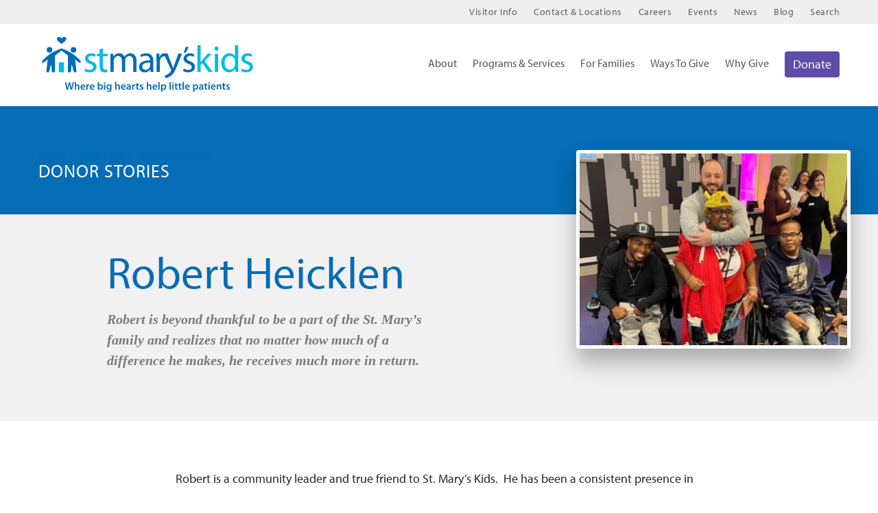

--- FILE ---
content_type: text/html; charset=UTF-8
request_url: https://www.stmaryskids.org/story/robert-heicklen/
body_size: 17328
content:

<!DOCTYPE html>

<!--// OPEN HTML //-->
<html lang="en-US" >

<!--// OPEN HEAD //-->
<head>

  
        
      <title>Robert Heicklen - St. Mary&#039;s Kids</title>

      <meta charset="UTF-8"/>
    	      <meta name="viewport" content="width=device-width, initial-scale=1"/>
            
      <!--// PINGBACK & FAVICON //-->
              <link rel="shortcut icon" href="https://www.stmaryskids.org/wp-content/smush-webp/2017/11/favicon.jpg.webp" />
                        
      <meta name="type" content="article"><meta name="author" content="Alexander Krapf">
      
    <meta name='robots' content='index, follow, max-image-preview:large, max-snippet:-1, max-video-preview:-1' />

	<!-- This site is optimized with the Yoast SEO plugin v26.7 - https://yoast.com/wordpress/plugins/seo/ -->
	<meta name="description" content="Robert has been a consistent presence in the lives of the children at St. Mary&#039;s and has been a leader in St. Mary&#039;s fundraising." />
	<link rel="canonical" href="https://www.stmaryskids.org/story/robert-heicklen/" />
	<meta property="og:locale" content="en_US" />
	<meta property="og:type" content="article" />
	<meta property="og:title" content="Robert Heicklen - St. Mary&#039;s Kids" />
	<meta property="og:description" content="Robert has been a consistent presence in the lives of the children at St. Mary&#039;s and has been a leader in St. Mary&#039;s fundraising." />
	<meta property="og:url" content="https://www.stmaryskids.org/story/robert-heicklen/" />
	<meta property="og:site_name" content="St. Mary&#039;s Kids" />
	<meta property="article:publisher" content="https://www.facebook.com/Stmaryskids" />
	<meta property="article:modified_time" content="2021-10-21T16:44:41+00:00" />
	<meta property="og:image" content="https://www.stmaryskids.org/wp-content/uploads/2021/09/Robert-Heicklen-3-e1632505456932.jpg" />
	<meta property="og:image:width" content="568" />
	<meta property="og:image:height" content="379" />
	<meta property="og:image:type" content="image/jpeg" />
	<meta name="twitter:card" content="summary_large_image" />
	<meta name="twitter:site" content="@StMarysKidsNY" />
	<meta name="twitter:label1" content="Est. reading time" />
	<meta name="twitter:data1" content="1 minute" />
	<meta name="twitter:label2" content="Written by" />
	<meta name="twitter:data2" content="Alexander Krapf" />
	<script type="application/ld+json" class="yoast-schema-graph">{"@context":"https://schema.org","@graph":[{"@type":"WebPage","@id":"https://www.stmaryskids.org/story/robert-heicklen/","url":"https://www.stmaryskids.org/story/robert-heicklen/","name":"Robert Heicklen - St. Mary&#039;s Kids","isPartOf":{"@id":"https://www.stmaryskids.org/#website"},"primaryImageOfPage":{"@id":"https://www.stmaryskids.org/story/robert-heicklen/#primaryimage"},"image":{"@id":"https://www.stmaryskids.org/story/robert-heicklen/#primaryimage"},"thumbnailUrl":"https://www.stmaryskids.org/wp-content/uploads/2021/09/Robert-Heicklen-3-e1632505456932.jpg","datePublished":"2021-10-21T16:44:05+00:00","dateModified":"2021-10-21T16:44:41+00:00","description":"Robert has been a consistent presence in the lives of the children at St. Mary's and has been a leader in St. Mary's fundraising.","breadcrumb":{"@id":"https://www.stmaryskids.org/story/robert-heicklen/#breadcrumb"},"inLanguage":"en-US","potentialAction":[{"@type":"ReadAction","target":["https://www.stmaryskids.org/story/robert-heicklen/"]}]},{"@type":"ImageObject","inLanguage":"en-US","@id":"https://www.stmaryskids.org/story/robert-heicklen/#primaryimage","url":"https://www.stmaryskids.org/wp-content/uploads/2021/09/Robert-Heicklen-3-e1632505456932.jpg","contentUrl":"https://www.stmaryskids.org/wp-content/uploads/2021/09/Robert-Heicklen-3-e1632505456932.jpg","width":568,"height":379},{"@type":"BreadcrumbList","@id":"https://www.stmaryskids.org/story/robert-heicklen/#breadcrumb","itemListElement":[{"@type":"ListItem","position":1,"name":"Home","item":"https://www.stmaryskids.org/"},{"@type":"ListItem","position":2,"name":"Robert Heicklen"}]},{"@type":"WebSite","@id":"https://www.stmaryskids.org/#website","url":"https://www.stmaryskids.org/","name":"St. Mary&#039;s Kids","description":"Where big hearts help little patients","potentialAction":[{"@type":"SearchAction","target":{"@type":"EntryPoint","urlTemplate":"https://www.stmaryskids.org/?s={search_term_string}"},"query-input":{"@type":"PropertyValueSpecification","valueRequired":true,"valueName":"search_term_string"}}],"inLanguage":"en-US"}]}</script>
	<!-- / Yoast SEO plugin. -->


<link rel='dns-prefetch' href='//stats.wp.com' />
<link rel='dns-prefetch' href='//fonts.googleapis.com' />
<link rel='dns-prefetch' href='//fonts.gstatic.com' />
<link rel='dns-prefetch' href='//ajax.googleapis.com' />
<link rel='dns-prefetch' href='//apis.google.com' />
<link rel='dns-prefetch' href='//google-analytics.com' />
<link rel='dns-prefetch' href='//www.google-analytics.com' />
<link rel='dns-prefetch' href='//ssl.google-analytics.com' />
<link rel='dns-prefetch' href='//youtube.com' />
<link rel='dns-prefetch' href='//s.gravatar.com' />
		<style>
			.lazyload,
			.lazyloading {
				max-width: 100%;
			}
		</style>
				<style>
			.smush-dimensions {
				--smush-image-aspect-ratio: auto;
				aspect-ratio: var(--smush-image-aspect-ratio);
			}
		</style>
		<link rel='stylesheet' id='elementor-post-11842-css' href='https://www.stmaryskids.org/wp-content/uploads/elementor/css/post-11842.css' media='all' />
<link rel='stylesheet' id='elementor-post-30734-css' href='https://www.stmaryskids.org/wp-content/uploads/elementor/css/post-30734.css' media='all' />
<style id='wp-img-auto-sizes-contain-inline-css'>
img:is([sizes=auto i],[sizes^="auto," i]){contain-intrinsic-size:3000px 1500px}
/*# sourceURL=wp-img-auto-sizes-contain-inline-css */
</style>
<style id='co-authors-plus-coauthors-style-inline-css'>
.wp-block-co-authors-plus-coauthors.is-layout-flow [class*=wp-block-co-authors-plus]{display:inline}

/*# sourceURL=https://www.stmaryskids.org/wp-content/plugins/co-authors-plus/build/blocks/block-coauthors/style-index.css */
</style>
<style id='co-authors-plus-avatar-style-inline-css'>
.wp-block-co-authors-plus-avatar :where(img){height:auto;max-width:100%;vertical-align:bottom}.wp-block-co-authors-plus-coauthors.is-layout-flow .wp-block-co-authors-plus-avatar :where(img){vertical-align:middle}.wp-block-co-authors-plus-avatar:is(.alignleft,.alignright){display:table}.wp-block-co-authors-plus-avatar.aligncenter{display:table;margin-inline:auto}

/*# sourceURL=https://www.stmaryskids.org/wp-content/plugins/co-authors-plus/build/blocks/block-coauthor-avatar/style-index.css */
</style>
<style id='co-authors-plus-image-style-inline-css'>
.wp-block-co-authors-plus-image{margin-bottom:0}.wp-block-co-authors-plus-image :where(img){height:auto;max-width:100%;vertical-align:bottom}.wp-block-co-authors-plus-coauthors.is-layout-flow .wp-block-co-authors-plus-image :where(img){vertical-align:middle}.wp-block-co-authors-plus-image:is(.alignfull,.alignwide) :where(img){width:100%}.wp-block-co-authors-plus-image:is(.alignleft,.alignright){display:table}.wp-block-co-authors-plus-image.aligncenter{display:table;margin-inline:auto}

/*# sourceURL=https://www.stmaryskids.org/wp-content/plugins/co-authors-plus/build/blocks/block-coauthor-image/style-index.css */
</style>
<style id='safe-svg-svg-icon-style-inline-css'>
.safe-svg-cover{text-align:center}.safe-svg-cover .safe-svg-inside{display:inline-block;max-width:100%}.safe-svg-cover svg{fill:currentColor;height:100%;max-height:100%;max-width:100%;width:100%}

/*# sourceURL=https://www.stmaryskids.org/wp-content/plugins/safe-svg/dist/safe-svg-block-frontend.css */
</style>
<style id='jetpack-sharing-buttons-style-inline-css'>
.jetpack-sharing-buttons__services-list{display:flex;flex-direction:row;flex-wrap:wrap;gap:0;list-style-type:none;margin:5px;padding:0}.jetpack-sharing-buttons__services-list.has-small-icon-size{font-size:12px}.jetpack-sharing-buttons__services-list.has-normal-icon-size{font-size:16px}.jetpack-sharing-buttons__services-list.has-large-icon-size{font-size:24px}.jetpack-sharing-buttons__services-list.has-huge-icon-size{font-size:36px}@media print{.jetpack-sharing-buttons__services-list{display:none!important}}.editor-styles-wrapper .wp-block-jetpack-sharing-buttons{gap:0;padding-inline-start:0}ul.jetpack-sharing-buttons__services-list.has-background{padding:1.25em 2.375em}
/*# sourceURL=https://www.stmaryskids.org/wp-content/plugins/jetpack/_inc/blocks/sharing-buttons/view.css */
</style>
<link rel='stylesheet' id='elementor-frontend-css' href='https://www.stmaryskids.org/wp-content/themes/socialdriver/css/custom-frontend.min.css' media='all' />
<link rel='stylesheet' id='theme-style-css' href='https://www.stmaryskids.org/wp-content/themes/stmarys-child/css/style.min.css' media='all' />
<link rel='stylesheet' id='socialdriver-style-css' href='https://www.stmaryskids.org/wp-content/themes/socialdriver/css/style.min.css' media='all' />
<link rel='stylesheet' id='ecs-styles-css' href='https://www.stmaryskids.org/wp-content/plugins/ele-custom-skin/assets/css/ecs-style.css' media='all' />
<script id="wphb-1-js-extra">
/* <![CDATA[ */
var pp = {"ajax_url":"https://www.stmaryskids.org/wp-admin/admin-ajax.php"};
//# sourceURL=wphb-1-js-extra
/* ]]> */
</script>
<script src="https://www.stmaryskids.org/wp-content/uploads/hummingbird-assets/1d19651ef9028560a45db661a3a5ae7e.js" id="wphb-1-js"></script>
<script>//<![CDATA[
 function external_links_in_new_windows_loop() {
  if (!document.links) {
   document.links = document.getElementsByTagName('a');
  }
  var change_link = false;
  var force = '';
  var ignore = '';

  for (var t=0; t<document.links.length; t++) {
   var all_links = document.links[t];
   change_link = false;
   
   if(document.links[t].hasAttribute('onClick') == false) {
    // forced if the address starts with http (or also https), but does not link to the current domain
    if(all_links.href.search(/^http/) != -1 && all_links.href.search('www.stmaryskids.org') == -1 && all_links.href.search(/^#/) == -1) {
     // console.log('Changed ' + all_links.href);
     change_link = true;
    }
     
    if(force != '' && all_links.href.search(force) != -1) {
     // forced
     // console.log('force ' + all_links.href);
     change_link = true;
    }
    
    if(ignore != '' && all_links.href.search(ignore) != -1) {
     // console.log('ignore ' + all_links.href);
     // ignored
     change_link = false;
    }

    if(change_link == true) {
     // console.log('Changed ' + all_links.href);
     document.links[t].setAttribute('onClick', 'javascript:window.open(\'' + all_links.href.replace(/'/g, '') + '\', \'_blank\', \'noopener\'); return false;');
     document.links[t].removeAttribute('target');
    }
   }
  }
 }
 
 // Load
 function external_links_in_new_windows_load(func)
 { 
  var oldonload = window.onload;
  if (typeof window.onload != 'function'){
   window.onload = func;
  } else {
   window.onload = function(){
    oldonload();
    func();
   }
  }
 }

 external_links_in_new_windows_load(external_links_in_new_windows_loop);
 //]]></script>

<meta name="TagPages" content="1.64"/>

<!--BEGIN: TRACKING CODE MANAGER (v2.5.0) BY INTELLYWP.COM IN HEAD//-->
<!-- Global site tag (gtag.js) - Google Analytics -->
<script async src="https://www.googletagmanager.com/gtag/js?id=UA-6547386-1"></script>
<script>
 window.dataLayer = window.dataLayer || [];
 function gtag(){dataLayer.push(arguments);}
 gtag('js', new Date());

 gtag('config', 'UA-6547386-1');
</script>

<!-- Google Tag Manager -->
<script>(function(w,d,s,l,i){w[l]=w[l]||[];w[l].push({'gtm.start':
new Date().getTime(),event:'gtm.js'});var f=d.getElementsByTagName(s)[0],
j=d.createElement(s),dl=l!='dataLayer'?'&l='+l:'';j.async=true;j.src=
'https://www.googletagmanager.com/gtm.js?id='+i+dl;f.parentNode.insertBefore(j,f);
})(window,document,'script','dataLayer','GTM-WNZC3N3');</script>
<!-- End Google Tag Manager -->
<!--END: https://wordpress.org/plugins/tracking-code-manager IN HEAD//-->	<style>img#wpstats{display:none}</style>
				<script>
			document.documentElement.className = document.documentElement.className.replace('no-js', 'js');
		</script>
				<style>
			.no-js img.lazyload {
				display: none;
			}

			figure.wp-block-image img.lazyloading {
				min-width: 150px;
			}

			.lazyload,
			.lazyloading {
				--smush-placeholder-width: 100px;
				--smush-placeholder-aspect-ratio: 1/1;
				width: var(--smush-image-width, var(--smush-placeholder-width)) !important;
				aspect-ratio: var(--smush-image-aspect-ratio, var(--smush-placeholder-aspect-ratio)) !important;
			}

						.lazyload, .lazyloading {
				opacity: 0;
			}

			.lazyloaded {
				opacity: 1;
				transition: opacity 400ms;
				transition-delay: 0ms;
			}

					</style>
		<meta name="generator" content="Elementor 3.34.1; features: e_font_icon_svg, additional_custom_breakpoints; settings: css_print_method-external, google_font-disabled, font_display-block">
<!--[if lt IE 9]><script data-cfasync="false" src="https://www.stmaryskids.org/wp-content/themes/socialdriver/js/respond.js"></script><script data-cfasync="false" src="https://www.stmaryskids.org/wp-content/themes/socialdriver/js/html5shiv.js"></script><script data-cfasync="false" src="https://www.stmaryskids.org/wp-content/themes/socialdriver/js/excanvas.compiled.js"></script><![endif]--><style>
</style>
<!-- BEGIN Adobe Fonts for WordPress --><script>
 (function(d) {
  var config = {
   kitId: 'wey2xhj',
   scriptTimeout: 3000,
   async: true
  },
  h=d.documentElement,t=setTimeout(function(){h.className=h.className.replace(/\bwf-loading\b/g,"")+" wf-inactive";},config.scriptTimeout),tk=d.createElement("script"),f=false,s=d.getElementsByTagName("script")[0],a;h.className+=" wf-loading";tk.src='https://use.typekit.net/'+config.kitId+'.js';tk.async=true;tk.onload=tk.onreadystatechange=function(){a=this.readyState;if(f||a&&a!="complete"&&a!="loaded")return;f=true;clearTimeout(t);try{Typekit.load(config)}catch(e){}};s.parentNode.insertBefore(tk,s)
 })(document);
</script><!-- END Adobe Fonts for WordPress -->		<style id="wp-custom-css">
			@media (max-width: 767px){
.page-id-89 #main-container .semper-row .spb-column-container:first-child {
  min-height: 330px;
}
}

.disable-card > .masonry-card{
	pointer-events: none !important;
}		</style>
		
  
  <!--[if gte IE 9]>
   <style>
    .gradient {
      filter: none;
    }
   </style>
  <![endif]-->
    
  <!--// CLOSE HEAD //-->
</head>

<!--// OPEN BODY //-->
<body class="wp-singular story-template-default single single-story postid-10726 wp-theme-socialdriver wp-child-theme-stmarys-child minimal-design header-5 header-5-overlay mobile-header-left-logo mhs-tablet-land mh-slideout responsive-fluid product-shadows layout-fullwidth disable-mobile-animations remove-styles slideout-right swift-framework-v2.5.53 social-driver-child-theme-v2017 ctct-socialdriver elementor-default elementor-kit-11730" >




  <div id="modal-container" class="clearfix">
    <div class="container">
      <div class="sd-modal-header">
        <div class="container">
          <a href="#" id="logo-modal" class="logo-modal-link"></a>
                      <a href="#" id="close-modal" class="close-modal-link">
              <div class="close-container">
                <img class="inject-me" aria-hidden="true" data-src="https://www.stmaryskids.org/wp-content/themes/stmarys-child/images/icon-close.svg" />
              </div>
            </a>
                  </div>
      </div>
          </div>
  </div>
  
<!--// OPEN #container //-->
<div id="container" class=" clearfix">

  <header id="mobile-header" class="mobile-left-logo clearfix">
<div id="mobile-logo" class="logo-left has-svg clearfix">
<a href="https://www.stmaryskids.org" title="Go to St. Mary&#039;s Kids Home." rel="home">
<span class="accessibility-text">Go to St. Mary&#039;s Kids Home</span> <div class="logo-svg-container" aria-hidden="true"><img id="mobile-logo-image" aria-hidden="true" src="https://www.stmaryskids.org/wp-content/themes/stmarys-child/images/logo.svg" alt="St. Mary&#039;s Kids" height="46" width="298" /></div>
</a>
</div>
<div class="mobile-header-opts"><a href="#" class="mobile-menu-link menu-bars-link" role="button" aria-label="menu"><span class="menu-bars"></span></a>
</div></header>
        
    		<!--// HEADER //-->
    		<div class="header-wrap full-center full-header-stick page-header-standard">
    			
    			    			
              		  <div id="header-section" class="header-5 clearfix">
    		  	    		    
<header id="header" class="sticky-header clearfix">
	<div id="top-nav" class="row">
		<div class="container">
			<div class="float-menu"><nav class="std-menu clearfix" aria-label="utility navigation">
<div class="menu-top-nav-container"><ul id=menu-top-nav-1 class=menu role="menu"><li class="menu-item-6475 menu-item menu-item-type-post_type menu-item-object-page" role="menuitem" itemscope itemtype="http://www.schema.org/SiteNavigationElement"><a href="https://www.stmaryskids.org/for-families/stay-st-marys/visitor-guidelines/" data-postid="173" itemprop="url"><span class="menu-item-text">Visitor Info</span></a></li>
<li class="menu-item-42 menu-item menu-item-type-post_type menu-item-object-page" role="menuitem" itemscope itemtype="http://www.schema.org/SiteNavigationElement"><a href="https://www.stmaryskids.org/contact-and-locations/" data-postid="23" itemprop="url"><span class="menu-item-text">Contact &#038; Locations</span></a></li>
<li class="menu-item-41 menu-item menu-item-type-post_type menu-item-object-page" role="menuitem" itemscope itemtype="http://www.schema.org/SiteNavigationElement"><a href="https://www.stmaryskids.org/careers/" data-postid="24" itemprop="url"><span class="menu-item-text">Careers</span></a></li>
<li class="menu-item-40 menu-item menu-item-type-post_type menu-item-object-page" role="menuitem" itemscope itemtype="http://www.schema.org/SiteNavigationElement"><a href="https://www.stmaryskids.org/events/" data-postid="25" itemprop="url"><span class="menu-item-text">Events</span></a></li>
<li class="menu-item-39 menu-item menu-item-type-post_type menu-item-object-page" role="menuitem" itemscope itemtype="http://www.schema.org/SiteNavigationElement"><a href="https://www.stmaryskids.org/news-page/" data-postid="26" itemprop="url"><span class="menu-item-text">News</span></a></li>
<li class="menu-item-8119 menu-item menu-item-type-post_type menu-item-object-page" role="menuitem" itemscope itemtype="http://www.schema.org/SiteNavigationElement"><a href="https://www.stmaryskids.org/blog/" data-postid="8106" itemprop="url"><span class="menu-item-text">Blog</span></a></li>
<li class="menu-item-86 menu-item menu-item-type-custom menu-item-object-custom" role="menuitem" itemscope itemtype="http://www.schema.org/SiteNavigationElement"><a href="#" data-postid="86" itemprop="url"><span class="menu-item-text">English Link</span><span class="menu-item-desc">[glt language=”English” label=”English”]</span></a></li>
<li class="menu-item-77 menu-item menu-item-type-custom menu-item-object-custom" role="menuitem" itemscope itemtype="http://www.schema.org/SiteNavigationElement"><a title="Search" href="/?s&amp;jsf=epro-posts&amp;_s=" data-postid="77" itemprop="url"><span class="menu-item-text">Search</span></a></li>
</ul></div></nav>
</div>
		</div>	
	</div>
	<div class="container">
		<div class="row">
	
			<div id="logo" class="col-sm-4 logo-left has-svg clearfix">
<a href="https://www.stmaryskids.org" title="Go to St. Mary&#039;s Kids Home." rel="home">
<span class="accessibility-text">Go to St. Mary&#039;s Kids Home</span> <div class="logo-svg-container" aria-hidden="true"><img id="logo-image" aria-hidden="true" src="https://www.stmaryskids.org/wp-content/themes/stmarys-child/images/logo.svg" alt="St. Mary&#039;s Kids" height="46" width="298" /></div>
</a>
</div>
			
			<div class="float-menu container">
<nav id="main-navigation" class="std-menu clearfix" aria-label="main navigation">
<div class="menu-main-menu-container"><ul id=menu-main-menu-1 class=menu role="menu"><li class="menu-item-38 menu-item menu-item-type-post_type menu-item-object-page menu-item-has-children sf-std-menu" role="menuitem" itemscope itemtype="http://www.schema.org/SiteNavigationElement"><a href="https://www.stmaryskids.org/about/" aria-expanded="false" aria-haspopup="true" data-postid="13" itemprop="url"><span itemprop="name">About</span></a>
<ul class="sub-menu">
	<li class="menu-item-94 menu-item menu-item-type-post_type menu-item-object-page sf-std-menu" role="menuitem" itemscope itemtype="http://www.schema.org/SiteNavigationElement"><a href="https://www.stmaryskids.org/about/our-mission/" data-postid="87" itemprop="url">Our Mission</a></li>
	<li class="menu-item-93 menu-item menu-item-type-post_type menu-item-object-page sf-std-menu" role="menuitem" itemscope itemtype="http://www.schema.org/SiteNavigationElement"><a href="https://www.stmaryskids.org/about/our-history/" data-postid="88" itemprop="url">Our History</a></li>
	<li class="menu-item-92 menu-item menu-item-type-post_type menu-item-object-page sf-std-menu" role="menuitem" itemscope itemtype="http://www.schema.org/SiteNavigationElement"><a href="https://www.stmaryskids.org/about/our-leadership/" data-postid="89" itemprop="url">Our Leadership</a></li>
	<li class="menu-item-11000 menu-item menu-item-type-post_type menu-item-object-page sf-std-menu" role="menuitem" itemscope itemtype="http://www.schema.org/SiteNavigationElement"><a href="https://www.stmaryskids.org/about/medical-services-team/" data-postid="10685" itemprop="url">Our Medical Services Team</a></li>
</ul>
</li>
<li class="menu-item-37 menu-item menu-item-type-post_type menu-item-object-page menu-item-has-children sf-std-menu" role="menuitem" itemscope itemtype="http://www.schema.org/SiteNavigationElement"><a href="https://www.stmaryskids.org/programs-services/" aria-expanded="false" aria-haspopup="true" data-postid="15" itemprop="url"><span itemprop="name">Programs &#038; Services</span></a>
<ul class="sub-menu">
	<li class="menu-item-135 disable-nav menu-item menu-item-type-taxonomy menu-item-object-program_type menu-item-has-children sf-std-menu" role="menuitem" itemscope itemtype="http://www.schema.org/SiteNavigationElement"><a href="https://www.stmaryskids.org/program-type/inpatient-services/" aria-expanded="false" aria-haspopup="true" data-postid="20" itemprop="url">Inpatient Services &amp; Long-Term Care</a>
	<ul class="sub-menu">
		<li class="menu-item-11957 menu-item menu-item-type-post_type menu-item-object-page sf-std-menu" role="menuitem" itemscope itemtype="http://www.schema.org/SiteNavigationElement"><a href="https://www.stmaryskids.org/programs-services/aquatic-therapy/" data-postid="11798" itemprop="url">Aquatic Therapy</a></li>
		<li class="menu-item-11965 menu-item menu-item-type-post_type menu-item-object-page sf-std-menu" role="menuitem" itemscope itemtype="http://www.schema.org/SiteNavigationElement"><a href="https://www.stmaryskids.org/programs-services/complementary-care/" data-postid="11803" itemprop="url">Complementary Care</a></li>
		<li class="menu-item-11964 menu-item menu-item-type-post_type menu-item-object-page sf-std-menu" role="menuitem" itemscope itemtype="http://www.schema.org/SiteNavigationElement"><a href="https://www.stmaryskids.org/programs-services/healing-arts-therapeutic-recreation/" data-postid="11809" itemprop="url">Healing Arts &#038; Therapeutic Recreation</a></li>
		<li class="menu-item-11958 menu-item menu-item-type-post_type menu-item-object-page sf-std-menu" role="menuitem" itemscope itemtype="http://www.schema.org/SiteNavigationElement"><a href="https://www.stmaryskids.org/programs-services/rehabilitation/" data-postid="11817" itemprop="url">Rehabilitation</a></li>
		<li class="menu-item-11961 menu-item menu-item-type-post_type menu-item-object-page sf-std-menu" role="menuitem" itemscope itemtype="http://www.schema.org/SiteNavigationElement"><a href="https://www.stmaryskids.org/programs-services/neuro-rehabilitation/" data-postid="11813" itemprop="url">Neuro-Rehabilitation</a></li>
		<li class="menu-item-11963 menu-item menu-item-type-post_type menu-item-object-page menu-item-has-children sf-std-menu" role="menuitem" itemscope itemtype="http://www.schema.org/SiteNavigationElement"><a href="https://www.stmaryskids.org/programs-services/nursing/" aria-expanded="false" aria-haspopup="true" data-postid="11815" itemprop="url">Nursing</a>
		<ul class="sub-menu">
			<li class="menu-item-31899 menu-item menu-item-type-post_type menu-item-object-page sf-std-menu" role="menuitem" itemscope itemtype="http://www.schema.org/SiteNavigationElement"><a href="https://www.stmaryskids.org/for-families/rescource-directory/" data-postid="28014" itemprop="url">Family Resource Directory</a></li>
		</ul>
</li>
		<li class="menu-item-11966 menu-item menu-item-type-post_type menu-item-object-page sf-std-menu" role="menuitem" itemscope itemtype="http://www.schema.org/SiteNavigationElement"><a href="https://www.stmaryskids.org/programs-services/palliative-care/" data-postid="11816" itemprop="url">Palliative Care</a></li>
		<li class="menu-item-11967 menu-item menu-item-type-post_type menu-item-object-page sf-std-menu" role="menuitem" itemscope itemtype="http://www.schema.org/SiteNavigationElement"><a href="https://www.stmaryskids.org/programs-services/center-for-pediatric-feeding-disorders/" data-postid="11801" itemprop="url">Pediatric Feeding Disorders</a></li>
		<li class="menu-item-11962 menu-item menu-item-type-post_type menu-item-object-page sf-std-menu" role="menuitem" itemscope itemtype="http://www.schema.org/SiteNavigationElement"><a href="https://www.stmaryskids.org/programs-services/respiratory-therapy/" data-postid="11818" itemprop="url">Respiratory Therapy</a></li>
		<li class="menu-item-11959 menu-item menu-item-type-post_type menu-item-object-page sf-std-menu" role="menuitem" itemscope itemtype="http://www.schema.org/SiteNavigationElement"><a href="https://www.stmaryskids.org/programs-services/spinal-cord-injury-rehabilitation/" data-postid="11823" itemprop="url">Spinal Cord Injury Rehabilitation</a></li>
		<li class="menu-item-11968 menu-item menu-item-type-post_type menu-item-object-page sf-std-menu" role="menuitem" itemscope itemtype="http://www.schema.org/SiteNavigationElement"><a href="https://www.stmaryskids.org/programs-services/spiritual-care/" data-postid="11824" itemprop="url">Spiritual Care</a></li>
	</ul>
</li>
	<li class="menu-item-136 disable-nav menu-item menu-item-type-taxonomy menu-item-object-program_type menu-item-has-children sf-std-menu" role="menuitem" itemscope itemtype="http://www.schema.org/SiteNavigationElement"><a href="https://www.stmaryskids.org/program-type/day-services/" aria-expanded="false" aria-haspopup="true" data-postid="21" itemprop="url">Day &#038; Outpatient Services</a>
	<ul class="sub-menu">
		<li class="menu-item-11973 menu-item menu-item-type-post_type menu-item-object-page sf-std-menu" role="menuitem" itemscope itemtype="http://www.schema.org/SiteNavigationElement"><a href="https://www.stmaryskids.org/programs-services/aba-therapy/" data-postid="11797" itemprop="url">ABA Therapy (Extraordinary Pediatrics)</a></li>
		<li class="menu-item-11969 menu-item menu-item-type-post_type menu-item-object-page sf-std-menu" role="menuitem" itemscope itemtype="http://www.schema.org/SiteNavigationElement"><a href="https://www.stmaryskids.org/programs-services/aquatic-therapy/" data-postid="11798" itemprop="url">Aquatic Therapy</a></li>
		<li class="menu-item-11972 menu-item menu-item-type-post_type menu-item-object-page sf-std-menu" role="menuitem" itemscope itemtype="http://www.schema.org/SiteNavigationElement"><a href="https://www.stmaryskids.org/programs-services/early-childhood-services/" data-postid="11805" itemprop="url">Early Childhood Services</a></li>
		<li class="menu-item-11970 menu-item menu-item-type-post_type menu-item-object-page sf-std-menu" role="menuitem" itemscope itemtype="http://www.schema.org/SiteNavigationElement"><a href="https://www.stmaryskids.org/programs-services/medical-day-healthcare-program/" data-postid="11812" itemprop="url">Medical Day Healthcare Program</a></li>
		<li class="menu-item-11971 menu-item menu-item-type-post_type menu-item-object-page sf-std-menu" role="menuitem" itemscope itemtype="http://www.schema.org/SiteNavigationElement"><a href="https://www.stmaryskids.org/programs-services/center-for-pediatric-feeding-disorders/" data-postid="11801" itemprop="url">Pediatric Feeding Disorders</a></li>
		<li class="menu-item-11974 menu-item menu-item-type-post_type menu-item-object-page sf-std-menu" role="menuitem" itemscope itemtype="http://www.schema.org/SiteNavigationElement"><a href="https://www.stmaryskids.org/programs-services/seating-and-mobility/" data-postid="11820" itemprop="url">Seating and Mobility</a></li>
		<li class="menu-item-11975 menu-item menu-item-type-post_type menu-item-object-page sf-std-menu" role="menuitem" itemscope itemtype="http://www.schema.org/SiteNavigationElement"><a href="https://www.stmaryskids.org/programs-services/spinal-cord-injury-rehabilitation/" data-postid="11823" itemprop="url">Spinal Cord Injury Rehabilitation</a></li>
	</ul>
</li>
	<li class="menu-item-137 disable-nav menu-item menu-item-type-taxonomy menu-item-object-program_type menu-item-has-children sf-std-menu" role="menuitem" itemscope itemtype="http://www.schema.org/SiteNavigationElement"><a href="https://www.stmaryskids.org/program-type/home-care/" aria-expanded="false" aria-haspopup="true" data-postid="22" itemprop="url">Home Care</a>
	<ul class="sub-menu">
		<li class="menu-item-11976 menu-item menu-item-type-post_type menu-item-object-page sf-std-menu" role="menuitem" itemscope itemtype="http://www.schema.org/SiteNavigationElement"><a href="https://www.stmaryskids.org/programs-services/care-in-the-home/" data-postid="11800" itemprop="url">St. Mary&#8217;s Home Care</a></li>
		<li class="menu-item-12147 menu-item menu-item-type-post_type menu-item-object-page sf-std-menu" role="menuitem" itemscope itemtype="http://www.schema.org/SiteNavigationElement"><a href="https://www.stmaryskids.org/programs-services/home-care-community-palliative-care/" data-postid="12136" itemprop="url">Home Care &#038; Community Palliative Care</a></li>
		<li class="menu-item-12187 menu-item menu-item-type-post_type menu-item-object-page sf-std-menu" role="menuitem" itemscope itemtype="http://www.schema.org/SiteNavigationElement"><a href="https://www.stmaryskids.org/programs-services/remote-patient-monitoring/" data-postid="12173" itemprop="url">Remote Patient Monitoring</a></li>
	</ul>
</li>
	<li class="menu-item-138 disable-nav menu-item menu-item-type-taxonomy menu-item-object-program_type menu-item-has-children sf-std-menu" role="menuitem" itemscope itemtype="http://www.schema.org/SiteNavigationElement"><a href="https://www.stmaryskids.org/program-type/early-education/" aria-expanded="false" aria-haspopup="true" data-postid="23" itemprop="url">Early Education</a>
	<ul class="sub-menu">
		<li class="menu-item-11979 menu-item menu-item-type-post_type menu-item-object-page sf-std-menu" role="menuitem" itemscope itemtype="http://www.schema.org/SiteNavigationElement"><a href="https://www.stmaryskids.org/programs-services/cpse-evaluations/" data-postid="11804" itemprop="url">CPSE Evaluations</a></li>
		<li class="menu-item-11980 menu-item menu-item-type-post_type menu-item-object-page sf-std-menu" role="menuitem" itemscope itemtype="http://www.schema.org/SiteNavigationElement"><a href="https://www.stmaryskids.org/programs-services/seit-services/" data-postid="11821" itemprop="url">SEIT Services</a></li>
		<li class="menu-item-11978 menu-item menu-item-type-post_type menu-item-object-page sf-std-menu" role="menuitem" itemscope itemtype="http://www.schema.org/SiteNavigationElement"><a href="https://www.stmaryskids.org/programs-services/special-needs-preschool/" data-postid="11822" itemprop="url">Special Needs Preschool</a></li>
	</ul>
</li>
	<li class="menu-item-139 disable-nav menu-item menu-item-type-taxonomy menu-item-object-program_type menu-item-has-children sf-std-menu" role="menuitem" itemscope itemtype="http://www.schema.org/SiteNavigationElement"><a href="https://www.stmaryskids.org/program-type/community-programs/" aria-expanded="false" aria-haspopup="true" data-postid="24" itemprop="url">Community Programs</a>
	<ul class="sub-menu">
		<li class="menu-item-11981 menu-item menu-item-type-post_type menu-item-object-page sf-std-menu" role="menuitem" itemscope itemtype="http://www.schema.org/SiteNavigationElement"><a href="https://www.stmaryskids.org/programs-services/care-coordination-services/" data-postid="11799" itemprop="url">Care Coordination Services</a></li>
	</ul>
</li>
</ul>
</li>
<li class="menu-item-36 menu-item menu-item-type-post_type menu-item-object-page menu-item-has-children sf-std-menu" role="menuitem" itemscope itemtype="http://www.schema.org/SiteNavigationElement"><a href="https://www.stmaryskids.org/for-families/" aria-expanded="false" aria-haspopup="true" data-postid="18" itemprop="url"><span itemprop="name">For Families</span></a>
<ul class="sub-menu">
	<li class="menu-item-166 menu-item menu-item-type-post_type menu-item-object-page sf-std-menu" role="menuitem" itemscope itemtype="http://www.schema.org/SiteNavigationElement"><a href="https://www.stmaryskids.org/for-families/get-know-us/" data-postid="165" itemprop="url">Get To Know Us</a></li>
	<li class="menu-item-38167 menu-item menu-item-type-post_type menu-item-object-page sf-std-menu" role="menuitem" itemscope itemtype="http://www.schema.org/SiteNavigationElement"><a href="https://www.stmaryskids.org/pfac/" data-postid="37902" itemprop="url">Patient &#038; Family Advisory</a></li>
	<li class="menu-item-168 menu-item menu-item-type-post_type menu-item-object-page menu-item-has-children sf-std-menu" role="menuitem" itemscope itemtype="http://www.schema.org/SiteNavigationElement"><a href="https://www.stmaryskids.org/for-families/stay-st-marys/" aria-expanded="false" aria-haspopup="true" data-postid="167" itemprop="url">Your Stay at St. Mary’s</a>
	<ul class="sub-menu">
		<li class="menu-item-170 menu-item menu-item-type-post_type menu-item-object-page sf-std-menu" role="menuitem" itemscope itemtype="http://www.schema.org/SiteNavigationElement"><a href="https://www.stmaryskids.org/for-families/stay-st-marys/family-services/" data-postid="169" itemprop="url">Family Services</a></li>
		<li class="menu-item-172 menu-item menu-item-type-post_type menu-item-object-page sf-std-menu" role="menuitem" itemscope itemtype="http://www.schema.org/SiteNavigationElement"><a href="https://www.stmaryskids.org/for-families/stay-st-marys/what-to-expect/" data-postid="171" itemprop="url">What to Expect</a></li>
		<li class="menu-item-174 menu-item menu-item-type-post_type menu-item-object-page sf-std-menu" role="menuitem" itemscope itemtype="http://www.schema.org/SiteNavigationElement"><a href="https://www.stmaryskids.org/for-families/stay-st-marys/visitor-guidelines/" data-postid="173" itemprop="url">Visitor Guidelines</a></li>
		<li class="menu-item-5744 menu-item menu-item-type-post_type menu-item-object-page sf-std-menu" role="menuitem" itemscope itemtype="http://www.schema.org/SiteNavigationElement"><a href="https://www.stmaryskids.org/for-families/stay-st-marys/resident-rights/" data-postid="5743" itemprop="url">Resident Rights</a></li>
		<li class="menu-item-6583 menu-item menu-item-type-post_type menu-item-object-page sf-std-menu" role="menuitem" itemscope itemtype="http://www.schema.org/SiteNavigationElement"><a href="https://www.stmaryskids.org/for-families/stay-st-marys/family-newsletter/" data-postid="6581" itemprop="url">Family Newsletter</a></li>
		<li class="menu-item-5753 menu-item menu-item-type-post_type menu-item-object-page sf-std-menu" role="menuitem" itemscope itemtype="http://www.schema.org/SiteNavigationElement"><a href="https://www.stmaryskids.org/for-families/stay-st-marys/family-partners-care/" data-postid="5745" itemprop="url">Family as Partners in Care</a></li>
		<li class="menu-item-5752 menu-item menu-item-type-post_type menu-item-object-page sf-std-menu" role="menuitem" itemscope itemtype="http://www.schema.org/SiteNavigationElement"><a href="https://www.stmaryskids.org/for-families/stay-st-marys/grievance-process/" data-postid="5746" itemprop="url">Grievance Process</a></li>
		<li class="menu-item-10311 menu-item menu-item-type-post_type menu-item-object-page sf-std-menu" role="menuitem" itemscope itemtype="http://www.schema.org/SiteNavigationElement"><a href="https://www.stmaryskids.org/for-families/patient-and-family-centered-care-champions/" data-postid="10286" itemprop="url">PFCC Champions</a></li>
		<li class="menu-item-31914 menu-item menu-item-type-post_type menu-item-object-page sf-std-menu" role="menuitem" itemscope itemtype="http://www.schema.org/SiteNavigationElement"><a href="https://www.stmaryskids.org/for-families/resource-library/" data-postid="30749" itemprop="url">Resource Library</a></li>
	</ul>
</li>
</ul>
</li>
<li class="menu-item-35 menu-item menu-item-type-post_type menu-item-object-page menu-item-has-children sf-std-menu" role="menuitem" itemscope itemtype="http://www.schema.org/SiteNavigationElement"><a href="https://www.stmaryskids.org/ways-to-give/" aria-expanded="false" aria-haspopup="true" data-postid="19" itemprop="url"><span itemprop="name">Ways To Give</span></a>
<ul class="sub-menu">
	<li class="menu-item-5796 menu-item menu-item-type-custom menu-item-object-custom sf-std-menu" role="menuitem" itemscope itemtype="http://www.schema.org/SiteNavigationElement"><a href="https://secure3.convio.net/smhc/site/Donation2?idb=583105017&amp;df_id=1180&amp;1180.donation=form1&amp;JServSessionIdr004=ot3v65ve56.app332b" data-postid="5796" itemprop="url">Donate</a></li>
	<li class="menu-item-6662 menu-item menu-item-type-post_type menu-item-object-page sf-std-menu" role="menuitem" itemscope itemtype="http://www.schema.org/SiteNavigationElement"><a href="https://www.stmaryskids.org/ways-to-give/annual-fund/" data-postid="6661" itemprop="url">Annual Fund</a></li>
	<li class="menu-item-5795 menu-item menu-item-type-post_type menu-item-object-page sf-std-menu" role="menuitem" itemscope itemtype="http://www.schema.org/SiteNavigationElement"><a href="https://www.stmaryskids.org/ways-to-give/corporate-giving/" data-postid="5794" itemprop="url">Corporate Giving</a></li>
	<li class="menu-item-5798 menu-item menu-item-type-post_type menu-item-object-page sf-std-menu" role="menuitem" itemscope itemtype="http://www.schema.org/SiteNavigationElement"><a href="https://www.stmaryskids.org/ways-to-give/planned-giving/" data-postid="5797" itemprop="url">Planned Giving</a></li>
	<li class="menu-item-5800 menu-item menu-item-type-post_type menu-item-object-page sf-std-menu" role="menuitem" itemscope itemtype="http://www.schema.org/SiteNavigationElement"><a href="https://www.stmaryskids.org/ways-to-give/tribute-gifts/" data-postid="5799" itemprop="url">Tribute Gifts</a></li>
	<li class="menu-item-5883 menu-item menu-item-type-post_type menu-item-object-page sf-std-menu" role="menuitem" itemscope itemtype="http://www.schema.org/SiteNavigationElement"><a href="https://www.stmaryskids.org/ways-to-give/in-kind-giving/" data-postid="5882" itemprop="url">In-Kind &#038; Holiday Giving</a></li>
	<li class="menu-item-5808 menu-item menu-item-type-post_type menu-item-object-page sf-std-menu" role="menuitem" itemscope itemtype="http://www.schema.org/SiteNavigationElement"><a href="https://www.stmaryskids.org/ways-to-give/giving-societies/" data-postid="5807" itemprop="url">Giving Societies</a></li>
	<li class="menu-item-5832 menu-item menu-item-type-post_type menu-item-object-page sf-std-menu" role="menuitem" itemscope itemtype="http://www.schema.org/SiteNavigationElement"><a href="https://www.stmaryskids.org/ways-to-give/volunteer/" data-postid="5831" itemprop="url">Volunteer</a></li>
</ul>
</li>
<li class="menu-item-34 menu-item menu-item-type-post_type menu-item-object-page menu-item-has-children sf-std-menu" role="menuitem" itemscope itemtype="http://www.schema.org/SiteNavigationElement"><a href="https://www.stmaryskids.org/why-give/" aria-expanded="false" aria-haspopup="true" data-postid="20" itemprop="url"><span itemprop="name">Why Give</span></a>
<ul class="sub-menu">
	<li class="menu-item-5812 menu-item menu-item-type-post_type menu-item-object-page sf-std-menu" role="menuitem" itemscope itemtype="http://www.schema.org/SiteNavigationElement"><a href="https://www.stmaryskids.org/why-give/donation-stories/" data-postid="5811" itemprop="url">Donor Stories</a></li>
	<li class="menu-item-5814 menu-item menu-item-type-post_type menu-item-object-page sf-std-menu" role="menuitem" itemscope itemtype="http://www.schema.org/SiteNavigationElement"><a href="https://www.stmaryskids.org/why-give/your-impact/" data-postid="5813" itemprop="url">Your Impact</a></li>
	<li class="menu-item-5751 menu-item menu-item-type-post_type menu-item-object-page sf-std-menu" role="menuitem" itemscope itemtype="http://www.schema.org/SiteNavigationElement"><a href="https://www.stmaryskids.org/why-give/patient-stories/" data-postid="5750" itemprop="url">Patient Stories</a></li>
</ul>
</li>
<li class="menu-item-6663 menu-item-33 menu-item menu-item-type-custom menu-item-object-custom sf-std-menu sf-menu-item-btn" role="menuitem" itemscope itemtype="http://www.schema.org/SiteNavigationElement"><a href="https://secure3.convio.net/smhc/site/Donation2?idb=583105017&amp;df_id=1180&amp;1180.donation=form1&amp;JServSessionIdr004=ot3v65ve56.app332b" data-postid="6663" itemprop="url"><span itemprop="name">Donate</span></a></li>
</ul></div></nav>

</div>
			
			<div class="header-right col-sm-4">
				<div class="text"></div>
			</div>
		
		</div> <!-- CLOSE .row -->
	</div> <!-- CLOSE .container -->
</header>    		        		  </div>
    		  
    		  
    		  
    		</div>

    		
  <!--// OPEN #main-container //-->
  <main id="main-container" class="clearfix">

        <div class="page-heading no-bg clearfix">
                        <div class="background-image lazyload" style="background-image:inherit;" data-bg-image="url(https://www.stmaryskids.org/wp-content/themes/stmarys-child/images/heading-background.png)"></div>
                <div class="container heading-text-gradient">
          <div class="heading-text">

            <div id="breadcrumbs" aria-label="Breadcrumb navigation"><span property="itemListElement" typeof="ListItem"><a property="item" typeof="WebPage" title="Go to St. Mary&#039;s Kids." href="https://www.stmaryskids.org" class="home"><span property="name">Home</span></a><meta property="position" content="1"></span><i class="fa fa-caret-right"></i><span property="itemListElement" typeof="ListItem"><a property="item" typeof="WebPage" title="Go to Why Give." href="https://www.stmaryskids.org/why-give/" class="story-root post post-story"><span property="name">Why Give</span></a><meta property="position" content="2"></span><i class="fa fa-caret-right"></i><span property="itemListElement" typeof="ListItem"><span property="name">Robert Heicklen</span><meta property="position" content="3"></span></div>
                            
                <h2>Donor Stories</h2>

                
          </div>

        </div>
      </div>
      


  
    
    <!-- OPEN article -->
    <article class="clearfix single-post-standard post-10726 story type-story status-publish has-post-thumbnail story_category-donor-story" id="10726" itemscope itemtype="http://schema.org/Article">

      
      <div class="story-heading-details">
        <div class="container">
          <div class="post-featured-image"><img itemprop="image" data-src="https://www.stmaryskids.org/wp-content/uploads/2021/09/Robert-Heicklen-3-e1632505456932-400x287.jpg" width="400" height="287" alt="" src="[data-uri]" class="lazyload" style="--smush-placeholder-width: 400px; --smush-placeholder-aspect-ratio: 400/287;" /></div>          <div class="story-content">
            <h1>Robert Heicklen</h1>
            <p><p>Robert is beyond thankful to be a part of the St. Mary’s family and realizes that no matter how much of a difference he makes, he receives much more in return.</p>
</p>
          </div>
        </div>
      </div>

      <section class="page-content clearfix container">

        <div class="row">

          <div class="content-wrap col-md-8 col-md-offset-2 clearfix" itemprop="articleBody">

            
            <p>Robert is a community leader and true friend to St. Mary’s Kids.  He has been a consistent presence in the lives of the children at <a href="https://www.stmaryskids.org/">St. Mary&#8217;s Hospital for Children</a> and has been a leader in St. Mary&#8217;s fundraising, including participating annually in the Big Hearts Walk for St. Mary&#8217;s Kids.</p>
<p>Robert was first introduced to St. Mary&#8217;s Hospital for Children in 2016 when his friend Melissa recruited him to help set up for an event for the kids.  Since then, Robert has dedicated his personal time to raise funds and awareness for St. Mary’s Hospital for Children by hosting fundraising events year round – all with the goal of making a difference in the lives of St. Mary’s Kids.</p>
<p>In 2021, Robert was named the Community Honoree for the annual Big Hearts Walk and was formally recognized for his dedication, support, and unwavering commitment to St. Mary’s Kids.  Robert is beyond thankful to be a part of the St. Mary’s family and realizes that no matter how much of a difference he makes, he receives much more in return.</p>

            <div class="link-pages"></div>

            <div class="post-aux-wrap clearfix">
              <div class="social-share-wrap">
	<label class="social-share-label">SHARE</label>
	<div class="social-share-icon facebook"><a href="https://www.facebook.com/sharer/sharer.php?u=https%3A%2F%2Fwww.stmaryskids.org%2Fstory%2Frobert-heicklen%2F" target="_blank" title="Share on Facebook"><img class="inject-me" src="https://www.stmaryskids.org/wp-content/themes/stmarys-child/images/facebook.svg" /></a></div>
	<div class="social-share-icon twitter"><a href="https://twitter.com/intent/tweet?text=Robert+Heicklen+https%3A%2F%2Fwww.stmaryskids.org%2Fstory%2Frobert-heicklen%2F" target="_blank" title="Tweet About This"><img class="inject-me" src="https://www.stmaryskids.org/wp-content/themes/stmarys-child/images/twitter.svg" /></a></div>
	<div class="social-share-icon linkedin"><a href="https://www.linkedin.com/shareArticle?mini=true&url=https%3A%2F%2Fwww.stmaryskids.org%2Fstory%2Frobert-heicklen%2F" target="_blank" title="Share on LinkedIn"><img class="inject-me" src="https://www.stmaryskids.org/wp-content/themes/stmarys-child/images/linkedin.svg" /></a></div>
</div>
      
              <div class="post-info post-info-fw clearfix">
      
        	
  <div class="author-wrap">
  	Authors: 
  	<span class="authors"><a href="https://www.stmaryskids.org/author/akrapf/" rel="author" itemprop="author">Alexander Krapf</a></span> 
   </div>



        <div class="comments-likes">
    </div>
      </div>

                </div>

          </div>

        </div>

      </section>

      
      
      <!-- CLOSE article -->
    </article>

    <section class="article-extras clearfix">

      <div class="custom-element-spacer"><div class="related-articles container"><strong>More Donor Stories</strong><div class="related-wrap"><div class="related-items recent-posts posts-type-bold no-gutters clearfix"><div itemscope class="recent-post has-thumb col-sm-4 clearfix"><div class="background-wrap"><div class="figure-wrap"><figure class="animated-overlay overlay-alt"><img itemprop="image" data-src="https://www.stmaryskids.org/wp-content/uploads/2024/11/Matos_2-407x270.jpg" width="407" height="270" alt="George Link Jr. Foundation" src="[data-uri]" class="lazyload" style="--smush-placeholder-width: 407px; --smush-placeholder-aspect-ratio: 407/270;" /><a href="https://www.stmaryskids.org/story/george-link-jr-foundation/" class="link-to-post" aria-label="George Link Jr. Foundation"></a><div class="figcaption-wrap"></div><figcaption><div class="thumb-info thumb-info-alt"><i class="ss-navigateright"></i></div></figcaption></figure></div><div class="details-wrap"><div class="related-details">Donor Story</div><h3><a href="https://www.stmaryskids.org/story/george-link-jr-foundation/" class="link-to-post" aria-label="George Link Jr. Foundation">George Link Jr. Foundation</a></h3><p>St. Mary’s proudly honors the George Link Jr. Foundation for its decades of generous support, especially its commitment to…</p></div></div></div><div itemscope class="recent-post has-thumb col-sm-4 clearfix"><div class="background-wrap"><div class="figure-wrap"><figure class="animated-overlay overlay-alt"><img itemprop="image" data-src="https://www.stmaryskids.org/wp-content/uploads/2023/11/IMG_2623-407x270.jpg" width="407" height="270" alt="Dunkin&#8217; Joy in Childhood Foundation" src="[data-uri]" class="lazyload" style="--smush-placeholder-width: 407px; --smush-placeholder-aspect-ratio: 407/270;" /><a href="https://www.stmaryskids.org/story/dunkin-joy-in-childhood-foundation/" class="link-to-post" aria-label="Dunkin&#8217; Joy in Childhood Foundation"></a><div class="figcaption-wrap"></div><figcaption><div class="thumb-info thumb-info-alt"><i class="ss-navigateright"></i></div></figcaption></figure></div><div class="details-wrap"><div class="related-details">Donor Story</div><h3><a href="https://www.stmaryskids.org/story/dunkin-joy-in-childhood-foundation/" class="link-to-post" aria-label="Dunkin&#8217; Joy in Childhood Foundation">Dunkin&#8217; Joy in Childhood Foundation</a></h3><p>Dunkin' Joy in Childhood Foundation has generously awarded a $25,000 grant to support various pediatric programs at St. Mary's…</p></div></div></div><div itemscope class="recent-post has-thumb col-sm-4 clearfix"><div class="background-wrap"><div class="figure-wrap"><figure class="animated-overlay overlay-alt"><img itemprop="image" data-src="https://www.stmaryskids.org/wp-content/uploads/2021/05/Group-Photo-2020-scaled-407x270.jpg" width="407" height="270" alt="Cindy Johnson" src="[data-uri]" class="lazyload" style="--smush-placeholder-width: 407px; --smush-placeholder-aspect-ratio: 407/270;" /><a href="https://www.stmaryskids.org/story/cindy-johnson/" class="link-to-post" aria-label="Cindy Johnson"></a><div class="figcaption-wrap"></div><figcaption><div class="thumb-info thumb-info-alt"><i class="ss-navigateright"></i></div></figcaption></figure></div><div class="details-wrap"><div class="related-details">Donor Story</div><h3><a href="https://www.stmaryskids.org/story/cindy-johnson/" class="link-to-post" aria-label="Cindy Johnson">Cindy Johnson</a></h3><p>St. Mary’s Healthcare System for Children received a $20 million donation from Cindy S. Johnson. This marks the largest…</p></div></div></div></div></div></div></div>
    </section>





<!--// CLOSE #main-container //-->
</main>

    <footer id="footer-wrap">
      <div id="extended-footer">
        <div class="container clearfix">
                      <section id="media_image-2" class="widget widget_media_image clearfix"><a href="/"><img width="1000" height="277" data-src="https://www.stmaryskids.org/wp-content/smush-webp/2020/08/StM_Logo_Final_Tagline_Transparent.png.webp" class="image wp-image-11426 attachment-full size-full lazyload" alt="" style="--smush-placeholder-width: 1000px; --smush-placeholder-aspect-ratio: 1000/277;max-width: 100%; height: auto;" decoding="async" data-srcset="https://www.stmaryskids.org/wp-content/smush-webp/2020/08/StM_Logo_Final_Tagline_Transparent.png.webp 1000w, https://www.stmaryskids.org/wp-content/smush-webp/2020/08/StM_Logo_Final_Tagline_Transparent-300x83.png.webp 300w, https://www.stmaryskids.org/wp-content/smush-webp/2020/08/StM_Logo_Final_Tagline_Transparent-550x152.png.webp 550w, https://www.stmaryskids.org/wp-content/smush-webp/2020/08/StM_Logo_Final_Tagline_Transparent-752x208.png.webp 752w" data-sizes="auto" src="[data-uri]" data-original-sizes="(max-width: 1000px) 100vw, 1000px" /></a></section><section id="custom_html-4" class="widget_text widget widget_custom_html clearfix"><div class="widget-heading clearfix"><h4 class="spb-heading"><span>Contact Us</span></h4></div><div class="textwidget custom-html-widget"><div class="text-block-6">(718) 281-8800&nbsp; |&nbsp;<a href="mailto:info@stmaryskids.org"> info@stmaryskids.org</a></div></div></section><section id="social-channel-widget-2" class="widget widget-social-channel clearfix"><div class="widget-heading clearfix"><h4 class="spb-heading"><span>Follow Us</span></h4></div><div class="social-channel-widget-wrap">	<nav id="social-icons-footer" class="social-icons standard clearfix">
		<ul itemscope itemtype="http://schema.org/Organization" role="menu">
			<li class="website" role="menuitem"><link itemprop="url" href="https://www.stmaryskids.org"></li>
					<li class="twitter" role="menuitem">
				<a itemprop="sameAs" href="http://www.twitter.com/stmaryskidsny" target="_blank" rel="noreferrer" title="Go to St. Mary&#039;s Kids Twitter Channel."><span class="accessibility-text">Twitter Channel</span><i class="fa-brands fa-x-twitter" aria-hidden="true"></i></a>
			</li>
				 
					<li class="facebook" role="menuitem">
				<a itemprop="sameAs" href="https://www.facebook.com/Stmaryskids/" target="_blank" rel="noreferrer" title="Go to St. Mary&#039;s Kids Facebook Profile."><span class="accessibility-text">Facebook Profile</span><i class="fa-brands fa-facebook" aria-hidden="true"></i></a>
			</li>
							<li class="youtube" role="menuitem">
				<a itemprop="sameAs" href="https://www.youtube.com/channel/UCoPTGgA5EEj2JT3CD00m73g" target="_blank" rel="noreferrer" title="Go to St. Mary&#039;s Kids YouTube Channel."><span class="accessibility-text">YouTube Channel</span><i class="fa-brands fa-youtube" aria-hidden="true"></i></a>
			</li>
							<li class="instagram" role="menuitem">
				<a itemprop="sameAs" href="http://instagram.com/stmaryskidsny" target="_blank" rel="noreferrer" title="Go to St. Mary&#039;s Kids Instagram Profile."><span class="accessibility-text">Instagram Profile</span><i class="fa-brands fa-instagram" aria-hidden="true"></i></a>
			</li>
							<li class="linkedin" role="menuitem">
				<a itemprop="sameAs" href="https://www.linkedin.com/company/st.-mary's-hospital-for-children/ " target="_blank" rel="noreferrer" title="Go to St. Mary&#039;s Kids Linkedin Profile."><span class="accessibility-text">Linkedin Profile</span><i class="fa-brands fa-linkedin-in" aria-hidden="true"></i></a>
			</li>
																																										
		</ul>
	</nav>
	</div></section>                  </div>
      </div>
      <section class="newsletter-signup">
        <h2><a href="https://smhc.convio.net/site/Survey/site/Survey/Survey?SURVEY_ID=1020&ACTION_REQUIRED=URI_ACTION_USER_REQUESTS" target="_blank">Subscribe to Our Newsletter</a></h2>
      </section>
      <!-- <section class="newsletter-form">
        <div class="container">
          <div id="newsletter" class="reveal-modal">
            <div class="reveal">
            <form method="POST" action="https://smhc.convio.net/site/Survey/site/Survey" id="newsletter-sign-up">
            <input type="hidden" name="cons_info_component" id="cons_info_component" value="t">
            <input type="hidden" name="SURVEY_ID" id="SURVEY_ID" value="1162">
            <input class="newsletter-form-field newsletter-first-name" type="text" name="cons_first_name" id="cons_first_name" value="First Name" onfocus="if(this.value == 'First Name'){this.value='';}" onblur="if(this.value == ''){this.value='First Name';}" maxlength="50">
            <input class="newsletter-form-field newsletter-last-name" type="text" name="cons_last_name" id="cons_last_name" value="Last Name" onfocus="if(this.value == 'Last Name'){this.value='';}" onblur="if(this.value == ''){this.value='Last Name';}" maxlength="50">
            <input class="newsletter-form-field newsletter-email" type="text" name="cons_email" id="cons_email" value="Email Address" onfocus="if(this.value == 'Email Address'){this.value='';}" onblur="if(this.value == ''){this.value='Email Address';}" maxlength="255">
            <input class="newsletter-form-field newsletter-zip" type="text" name="cons_zip_code" id="cons_zip_code" value="Zip Code" onfocus="if(this.value == 'Zip Code'){this.value='';}" onblur="if(this.value == ''){this.value='Zip Code';}" maxlength="40" />
            <span style="display:none"><input type="text" name="denySubmit" id="denySubmit" value="" alt="This field is used to prevent form submission by scripts." />Please leave this field empty</span>
            <input class="newsletter-form-button Button" type="submit" name="ACTION_SUBMIT_SURVEY_RESPONSE" id="ACTION_SUBMIT_SURVEY_RESPONSE" value="Submit" onclick="return alertEmpties()">
            </form> -->
            <!-- <a class="close-reveal-modal">&#215;</a> -->
            <!-- </div>
          </div>
        </div>
      </section> -->
      <!--// OPEN #footer //-->
      <section id="footer">
        <div class="container">
          <div id="footer-widgets" class="row clearfix">
            <div class="col-sm-12">
                              <section id="custom_html-2" class="widget_text widget widget_custom_html clearfix"><div class="textwidget custom-html-widget"><div class="footer-locations-item">
<a href="/contact-and-locations/#main-campus">St. Mary’s Hospital for Children</a>
<ul>
<li>29-01 216th Street</li>
<li>Bayside, NY 11360</li>
<li>Telephone: (718) 281-8800</li>
</ul>
</div>
<div class="footer-locations-item">
<a href="/contact-and-locations/#bayside">St. Mary’s Preschool</a>
<ul>
<li>Queens Borough President Helen Marshall </li>
<li>Early Education Center</li>
<li>Telephone: (718) 281-8848</li>
</ul>
</div>
<div class="footer-locations-item">
<a href="/contact-and-locations/#bayside">Center for Pediatric Feeding Disorders</a>
<ul>
<li>Telephone: (718) 281-8541</li>
</ul>
</div>
<div class="footer-locations-item">
<a href="/contact-and-locations/#uniondale">St. Mary's Home Care</a>
<ul>
<li> 333 Earle Ovington Blvd. Suite 600 </li>
<li> Uniondale, NY 115533 </li>
<li> Telephone: 718.281. 8600 </li>
</ul>
</div>
<div class="footer-locations-item"
<ul>
<a href="/contact-and-locations/#uniondale">ABA at St. Mary's Kids/Extraordinary Peds</a>
<ul>
<li>Telephone: (516) 621-2681</li>
</ul>
</div>
<div class="footer-images">
 <img data-src="https://www.stmaryskids.org/wp-content/smush-webp/2020/08/SilverQuality_Logo_2022-1.png.webp" alt="Silver Quality award logo" width="100px" style="--smush-placeholder-width: 288px; --smush-placeholder-aspect-ratio: 288/321;margin-right: 25px;" src="[data-uri]" class="lazyload">
 <img data-src="https://www.stmaryskids.org/wp-content/smush-webp/2020/08/qaward_21bronze-1.png.webp" alt="Bronze quality award logo" width="100px" src="[data-uri]" class="lazyload" style="--smush-placeholder-width: 1000px; --smush-placeholder-aspect-ratio: 1000/1111;">
</div>
<div class="footer-locations-item">
<ul>
	<li>CMS Overall Rating: 5 | Health Inspection Rating: 4 </li> 
<li>Staffing Rating: 5 | QM Rating: 5 </li>
</ul> 
</div></div></section><section id="nav_menu-2" class="widget widget_nav_menu clearfix"><div class="menu-footer-middle-menu-container"><nav class="widget-nav clearfix"><ul id=menu-footer-middle-menu class="menu clearfix"><li class="menu-item-6497 menu-item menu-item-type-post_type menu-item-object-page" role="menuitem" itemscope itemtype="http://www.schema.org/SiteNavigationElement"><a href="https://www.stmaryskids.org/for-families/stay-st-marys/visitor-guidelines/" data-postid="173" itemprop="url"><span class="menu-item-text">Visitor Info</span></a></li>
<li class="menu-item-47 menu-item menu-item-type-post_type menu-item-object-page sf-menu-item-btn" role="menuitem" itemscope itemtype="http://www.schema.org/SiteNavigationElement"><a href="https://www.stmaryskids.org/programs-services/" data-postid="15" itemprop="url"><span class="menu-item-text">Programs &#038; Services</span></a></li>
<li class="menu-item-46 menu-item menu-item-type-post_type menu-item-object-page sf-menu-item-btn" role="menuitem" itemscope itemtype="http://www.schema.org/SiteNavigationElement"><a href="https://www.stmaryskids.org/for-families/" data-postid="18" itemprop="url"><span class="menu-item-text">For Families</span></a></li>
<li class="menu-item-55 menu-item menu-item-type-post_type menu-item-object-page" role="menuitem" itemscope itemtype="http://www.schema.org/SiteNavigationElement"><a href="https://www.stmaryskids.org/privacy/" data-postid="48" itemprop="url"><span class="menu-item-text">Privacy</span></a></li>
<li class="menu-item-53 menu-item menu-item-type-post_type menu-item-object-page" role="menuitem" itemscope itemtype="http://www.schema.org/SiteNavigationElement"><a href="https://www.stmaryskids.org/corporate-compliance/" data-postid="50" itemprop="url"><span class="menu-item-text">Corporate Compliance</span></a></li>
<li class="menu-item-52 menu-item menu-item-type-post_type menu-item-object-page" role="menuitem" itemscope itemtype="http://www.schema.org/SiteNavigationElement"><a href="https://www.stmaryskids.org/corporate-hotline/" data-postid="51" itemprop="url"><span class="menu-item-text">Corporate Hotline</span></a></li>
<li class="menu-item-7347 menu-item menu-item-type-post_type menu-item-object-page" role="menuitem" itemscope itemtype="http://www.schema.org/SiteNavigationElement"><a href="https://www.stmaryskids.org/careers/employees-contractors/" data-postid="7276" itemprop="url"><span class="menu-item-text">Employees &#038; Contractors</span></a></li>
<li class="menu-item-10529 menu-item menu-item-type-custom menu-item-object-custom" role="menuitem" itemscope itemtype="http://www.schema.org/SiteNavigationElement"><a href="https://www.stmaryskids.org/wp-content/uploads/2020/09/PEP-Pandemic-Emergency-Plan-9.2020.pdf" data-postid="10529" itemprop="url"><span class="menu-item-text">Pandemic Emergency Plan</span></a></li>
<li class="menu-item-54 menu-item menu-item-type-post_type menu-item-object-page menu-item-privacy-policy" role="menuitem" itemscope itemtype="http://www.schema.org/SiteNavigationElement"><a href="https://www.stmaryskids.org/privacy-policy/" data-postid="49" itemprop="url"><span class="menu-item-text">Privacy Policy</span></a></li>
<li class="menu-item-29839 menu-item menu-item-type-post_type menu-item-object-page" role="menuitem" itemscope itemtype="http://www.schema.org/SiteNavigationElement"><a href="https://www.stmaryskids.org/medical-records/" data-postid="12848" itemprop="url"><span class="menu-item-text">Request Medical Records</span></a></li>
<li class="menu-item-11242 menu-item menu-item-type-custom menu-item-object-custom" role="menuitem" itemscope itemtype="http://www.schema.org/SiteNavigationElement"><a href="https://Health1.Aetna.com/app/public/#/one/insurerCode=AETNACVS_I&amp;brandCode=ALICSI/machine-readable-transparency-in-coverage?searchTerm=91066474&amp;lock=true" data-postid="11242" itemprop="url"><span class="menu-item-text">Transparency in Coverage Medical</span></a></li>
</ul></nav></div></section><section id="custom_html-3" class="widget_text widget widget_custom_html clearfix"><div class="textwidget custom-html-widget"><h3>Hospital Resources</h3>
<p>Access the resources and information you need to be a strong advocate for a child with a complex medical condition.</p>
<a href="https://www.stmaryskids.org/for-families/resource-library/">Learn More <img class="inject-me smush-dimensions" data-src="https://www.stmaryskids.org/wp-content/themes/stmarys-child/images/btn-arrow-blue.svg" src="https://www.stmaryskids.org/wp-content/themes/stmarys-child/images/btn-arrow-blue.png" alt="arrow" width="32" style="--smush-image-width: 32px; --smush-image-aspect-ratio: 32/32;" /></a>
<h3><br>Center for Innovation</h3>
<p>The Mission of St. Mary's Center of Innovation is to improve the health and quality of life for children with special healthcare needs and their families through the development, acceleration, and research of innovative processes, programs and technologies.</p>
<a href="https://www.stmaryskids.org/center-for-innovation/"> Learn More <img class="inject-me smush-dimensions" data-src="https://www.stmaryskids.org/wp-content/themes/stmarys-child/images/btn-arrow-blue.svg" src="https://www.stmaryskids.org/wp-content/themes/stmarys-child/images/btn-arrow-blue.png" alt="arrow" width="32" style="--smush-image-width: 32px; --smush-image-aspect-ratio: 32/32;" /></a></div></section>                          </div>
          </div>
        </div>

        
      </section>
      <!--// CLOSE #footer //-->
      
    <!--// OPEN #copyright //-->
    <div id="copyright" class="">
      <div class="container">
        <div class="text-center">
<p style="text-align: center;">Copyright © 2026 St. Mary's Healthcare System for Children. All Rights Reserved. Built by <a href="https://socialdriver.com/">Social Driver</a>.</p>
</div>
      </div>
      <!--// CLOSE #copyright //-->
    </div>

        </footer>
    

<!--// CLOSE #container //-->
</div>

<div id="mobile-menu-wrap" class="menu-is-right menu-type-slideout"><div class="mobile-menu-inner">
<nav id="mobile-menu" class="mobile-menu clearfix" aria-label="mobile navigation">
<div class="menu-mobile-menu-container"><ul id=menu-mobile-menu class=menu role="menu"><li class="menu-item-7278 menu-item menu-item-type-post_type menu-item-object-page menu-item-has-children" role="menuitem" itemscope itemtype="http://www.schema.org/SiteNavigationElement"><a href="https://www.stmaryskids.org/about/" data-postid="13" itemprop="url"><span class="menu-item-text">About</span></a><button class="menu-subnav-toggle" aria-expanded="false"><span class="accessibility-text">Expand Navigation</span></button>
<ul class="sub-menu">
	<li class="menu-item-7281 menu-item menu-item-type-post_type menu-item-object-page" role="menuitem" itemscope itemtype="http://www.schema.org/SiteNavigationElement"><a href="https://www.stmaryskids.org/about/our-mission/" data-postid="87" itemprop="url">Our Mission</a></li>
	<li class="menu-item-7279 menu-item menu-item-type-post_type menu-item-object-page" role="menuitem" itemscope itemtype="http://www.schema.org/SiteNavigationElement"><a href="https://www.stmaryskids.org/about/our-history/" data-postid="88" itemprop="url">Our History</a></li>
	<li class="menu-item-7280 menu-item menu-item-type-post_type menu-item-object-page" role="menuitem" itemscope itemtype="http://www.schema.org/SiteNavigationElement"><a href="https://www.stmaryskids.org/about/our-leadership/" data-postid="89" itemprop="url">Our Leadership</a></li>
	<li class="menu-item-12252 menu-item menu-item-type-post_type menu-item-object-page" role="menuitem" itemscope itemtype="http://www.schema.org/SiteNavigationElement"><a href="https://www.stmaryskids.org/about/medical-services-team/" data-postid="10685" itemprop="url">Our Medical Services Team</a></li>
</ul>
</li>
<li class="menu-item-7283 menu-item menu-item-type-post_type menu-item-object-page menu-item-has-children" role="menuitem" itemscope itemtype="http://www.schema.org/SiteNavigationElement"><a href="https://www.stmaryskids.org/programs-services/" data-postid="15" itemprop="url"><span class="menu-item-text">Programs &#038; Services</span></a><button class="menu-subnav-toggle" aria-expanded="false"><span class="accessibility-text">Expand Navigation</span></button>
<ul class="sub-menu">
	<li class="menu-item-7285 disable-nav menu-item menu-item-type-taxonomy menu-item-object-program_type menu-item-has-children" role="menuitem" itemscope itemtype="http://www.schema.org/SiteNavigationElement"><a href="https://www.stmaryskids.org/program-type/inpatient-services/" data-postid="20" itemprop="url">Inpatient Services &amp; Long-Term Care</a><button class="menu-subnav-toggle" aria-expanded="false"><span class="accessibility-text">Expand Navigation</span></button>
	<ul class="sub-menu">
		<li class="menu-item-12168 menu-item menu-item-type-post_type menu-item-object-page" role="menuitem" itemscope itemtype="http://www.schema.org/SiteNavigationElement"><a href="https://www.stmaryskids.org/programs-services/aquatic-therapy/" data-postid="11798" itemprop="url">Aquatic Therapy</a></li>
		<li class="menu-item-12169 menu-item menu-item-type-post_type menu-item-object-page" role="menuitem" itemscope itemtype="http://www.schema.org/SiteNavigationElement"><a href="https://www.stmaryskids.org/programs-services/complementary-care/" data-postid="11803" itemprop="url">Complementary Care</a></li>
		<li class="menu-item-12170 menu-item menu-item-type-post_type menu-item-object-page" role="menuitem" itemscope itemtype="http://www.schema.org/SiteNavigationElement"><a href="https://www.stmaryskids.org/programs-services/healing-arts-therapeutic-recreation/" data-postid="11809" itemprop="url">Healing Arts &#038; Therapeutic Recreation</a></li>
		<li class="menu-item-12167 menu-item menu-item-type-post_type menu-item-object-page" role="menuitem" itemscope itemtype="http://www.schema.org/SiteNavigationElement"><a href="https://www.stmaryskids.org/programs-services/rehabilitation/" data-postid="11817" itemprop="url">Rehabilitation</a></li>
		<li class="menu-item-12171 menu-item menu-item-type-post_type menu-item-object-page" role="menuitem" itemscope itemtype="http://www.schema.org/SiteNavigationElement"><a href="https://www.stmaryskids.org/programs-services/neuro-rehabilitation/" data-postid="11813" itemprop="url">Neuro-Rehabilitation</a></li>
		<li class="menu-item-12172 menu-item menu-item-type-post_type menu-item-object-page" role="menuitem" itemscope itemtype="http://www.schema.org/SiteNavigationElement"><a href="https://www.stmaryskids.org/programs-services/nursing/" data-postid="11815" itemprop="url">Nursing</a></li>
		<li class="menu-item-12174 menu-item menu-item-type-post_type menu-item-object-page" role="menuitem" itemscope itemtype="http://www.schema.org/SiteNavigationElement"><a href="https://www.stmaryskids.org/programs-services/palliative-care/" data-postid="11816" itemprop="url">Palliative Care</a></li>
		<li class="menu-item-12175 menu-item menu-item-type-post_type menu-item-object-page" role="menuitem" itemscope itemtype="http://www.schema.org/SiteNavigationElement"><a href="https://www.stmaryskids.org/programs-services/center-for-pediatric-feeding-disorders/" data-postid="11801" itemprop="url">Pediatric Feeding Disorders</a></li>
		<li class="menu-item-12176 menu-item menu-item-type-post_type menu-item-object-page" role="menuitem" itemscope itemtype="http://www.schema.org/SiteNavigationElement"><a href="https://www.stmaryskids.org/programs-services/respiratory-therapy/" data-postid="11818" itemprop="url">Respiratory Therapy</a></li>
		<li class="menu-item-12177 menu-item menu-item-type-post_type menu-item-object-page" role="menuitem" itemscope itemtype="http://www.schema.org/SiteNavigationElement"><a href="https://www.stmaryskids.org/programs-services/spinal-cord-injury-rehabilitation/" data-postid="11823" itemprop="url">Spinal Cord Injury Rehabilitation</a></li>
		<li class="menu-item-12178 menu-item menu-item-type-post_type menu-item-object-page" role="menuitem" itemscope itemtype="http://www.schema.org/SiteNavigationElement"><a href="https://www.stmaryskids.org/programs-services/spiritual-care/" data-postid="11824" itemprop="url">Spiritual Care</a></li>
	</ul>
</li>
	<li class="menu-item-7297 disable-nav menu-item menu-item-type-taxonomy menu-item-object-program_type menu-item-has-children" role="menuitem" itemscope itemtype="http://www.schema.org/SiteNavigationElement"><a href="https://www.stmaryskids.org/program-type/day-services/" data-postid="21" itemprop="url">Day &#038; Outpatient Services</a><button class="menu-subnav-toggle" aria-expanded="false"><span class="accessibility-text">Expand Navigation</span></button>
	<ul class="sub-menu">
		<li class="menu-item-12179 menu-item menu-item-type-post_type menu-item-object-page" role="menuitem" itemscope itemtype="http://www.schema.org/SiteNavigationElement"><a href="https://www.stmaryskids.org/programs-services/aba-therapy/" data-postid="11797" itemprop="url">ABA Therapy</a></li>
		<li class="menu-item-12180 menu-item menu-item-type-post_type menu-item-object-page" role="menuitem" itemscope itemtype="http://www.schema.org/SiteNavigationElement"><a href="https://www.stmaryskids.org/programs-services/aquatic-therapy/" data-postid="11798" itemprop="url">Aquatic Therapy</a></li>
		<li class="menu-item-12181 menu-item menu-item-type-post_type menu-item-object-page" role="menuitem" itemscope itemtype="http://www.schema.org/SiteNavigationElement"><a href="https://www.stmaryskids.org/programs-services/early-childhood-services/" data-postid="11805" itemprop="url">Early Childhood Services</a></li>
		<li class="menu-item-12183 menu-item menu-item-type-post_type menu-item-object-page" role="menuitem" itemscope itemtype="http://www.schema.org/SiteNavigationElement"><a href="https://www.stmaryskids.org/programs-services/medical-day-healthcare-program/" data-postid="11812" itemprop="url">Medical Day Healthcare Program</a></li>
		<li class="menu-item-12184 menu-item menu-item-type-post_type menu-item-object-page" role="menuitem" itemscope itemtype="http://www.schema.org/SiteNavigationElement"><a href="https://www.stmaryskids.org/programs-services/center-for-pediatric-feeding-disorders/" data-postid="11801" itemprop="url">Pediatric Feeding Disorders</a></li>
		<li class="menu-item-12185 menu-item menu-item-type-post_type menu-item-object-page" role="menuitem" itemscope itemtype="http://www.schema.org/SiteNavigationElement"><a href="https://www.stmaryskids.org/programs-services/early-childhood-services/" data-postid="11805" itemprop="url">Early Childhood Services</a></li>
		<li class="menu-item-12189 menu-item menu-item-type-post_type menu-item-object-page" role="menuitem" itemscope itemtype="http://www.schema.org/SiteNavigationElement"><a href="https://www.stmaryskids.org/programs-services/seating-and-mobility/" data-postid="11820" itemprop="url">Seating and Mobility</a></li>
		<li class="menu-item-8782 menu-item menu-item-type-custom menu-item-object-custom" role="menuitem" itemscope itemtype="http://www.schema.org/SiteNavigationElement"><a href="https://www.stmaryskids.org/program/spinal-cord-injury-rehabilitation/" data-postid="8782" itemprop="url">Spinal Cord Injury Rehabilitation</a></li>
	</ul>
</li>
	<li class="menu-item-7303 disable-nav menu-item menu-item-type-taxonomy menu-item-object-program_type menu-item-has-children" role="menuitem" itemscope itemtype="http://www.schema.org/SiteNavigationElement"><a href="https://www.stmaryskids.org/program-type/home-care/" data-postid="22" itemprop="url">Home Care</a><button class="menu-subnav-toggle" aria-expanded="false"><span class="accessibility-text">Expand Navigation</span></button>
	<ul class="sub-menu">
		<li class="menu-item-12190 menu-item menu-item-type-post_type menu-item-object-page" role="menuitem" itemscope itemtype="http://www.schema.org/SiteNavigationElement"><a href="https://www.stmaryskids.org/programs-services/care-in-the-home/" data-postid="11800" itemprop="url">St. Mary&#8217;s Home Care</a></li>
		<li class="menu-item-12191 menu-item menu-item-type-post_type menu-item-object-page" role="menuitem" itemscope itemtype="http://www.schema.org/SiteNavigationElement"><a href="https://www.stmaryskids.org/programs-services/home-care-community-palliative-care/" data-postid="12136" itemprop="url">Home Care &#038; Community Palliative Care</a></li>
		<li class="menu-item-12491 menu-item menu-item-type-post_type menu-item-object-page" role="menuitem" itemscope itemtype="http://www.schema.org/SiteNavigationElement"><a href="https://www.stmaryskids.org/programs-services/remote-patient-monitoring/" data-postid="12173" itemprop="url">Remote Patient Monitoring</a></li>
	</ul>
</li>
	<li class="menu-item-7305 disable-nav menu-item menu-item-type-taxonomy menu-item-object-program_type menu-item-has-children" role="menuitem" itemscope itemtype="http://www.schema.org/SiteNavigationElement"><a href="https://www.stmaryskids.org/program-type/early-education/" data-postid="23" itemprop="url">Early Education</a><button class="menu-subnav-toggle" aria-expanded="false"><span class="accessibility-text">Expand Navigation</span></button>
	<ul class="sub-menu">
		<li class="menu-item-12192 menu-item menu-item-type-post_type menu-item-object-page" role="menuitem" itemscope itemtype="http://www.schema.org/SiteNavigationElement"><a href="https://www.stmaryskids.org/programs-services/cpse-evaluations/" data-postid="11804" itemprop="url">CPSE Evaluations</a></li>
		<li class="menu-item-12193 menu-item menu-item-type-post_type menu-item-object-page" role="menuitem" itemscope itemtype="http://www.schema.org/SiteNavigationElement"><a href="https://www.stmaryskids.org/programs-services/seit-services/" data-postid="11821" itemprop="url">SEIT Services</a></li>
		<li class="menu-item-12194 menu-item menu-item-type-post_type menu-item-object-page" role="menuitem" itemscope itemtype="http://www.schema.org/SiteNavigationElement"><a href="https://www.stmaryskids.org/programs-services/special-needs-preschool/" data-postid="11822" itemprop="url">Special Needs Preschool</a></li>
	</ul>
</li>
	<li class="menu-item-7309 disable-nav menu-item menu-item-type-taxonomy menu-item-object-program_type menu-item-has-children" role="menuitem" itemscope itemtype="http://www.schema.org/SiteNavigationElement"><a href="https://www.stmaryskids.org/program-type/community-programs/" data-postid="24" itemprop="url">Community Programs</a><button class="menu-subnav-toggle" aria-expanded="false"><span class="accessibility-text">Expand Navigation</span></button>
	<ul class="sub-menu">
		<li class="menu-item-12195 menu-item menu-item-type-post_type menu-item-object-page" role="menuitem" itemscope itemtype="http://www.schema.org/SiteNavigationElement"><a href="https://www.stmaryskids.org/programs-services/care-coordination-services/" data-postid="11799" itemprop="url">Care Coordination Services</a></li>
	</ul>
</li>
</ul>
</li>
<li class="menu-item-7314 menu-item menu-item-type-post_type menu-item-object-page menu-item-has-children" role="menuitem" itemscope itemtype="http://www.schema.org/SiteNavigationElement"><a href="https://www.stmaryskids.org/for-families/" data-postid="18" itemprop="url"><span class="menu-item-text">For Families</span></a><button class="menu-subnav-toggle" aria-expanded="false"><span class="accessibility-text">Expand Navigation</span></button>
<ul class="sub-menu">
	<li class="menu-item-7315 menu-item menu-item-type-post_type menu-item-object-page" role="menuitem" itemscope itemtype="http://www.schema.org/SiteNavigationElement"><a href="https://www.stmaryskids.org/for-families/get-know-us/" data-postid="165" itemprop="url">Get To Know Us</a></li>
	<li class="menu-item-7316 menu-item menu-item-type-post_type menu-item-object-page menu-item-has-children" role="menuitem" itemscope itemtype="http://www.schema.org/SiteNavigationElement"><a href="https://www.stmaryskids.org/for-families/stay-st-marys/" data-postid="167" itemprop="url">Your Stay at St. Mary’s</a><button class="menu-subnav-toggle" aria-expanded="false"><span class="accessibility-text">Expand Navigation</span></button>
	<ul class="sub-menu">
		<li class="menu-item-7319 menu-item menu-item-type-post_type menu-item-object-page" role="menuitem" itemscope itemtype="http://www.schema.org/SiteNavigationElement"><a href="https://www.stmaryskids.org/for-families/stay-st-marys/family-services/" data-postid="169" itemprop="url">Family Services</a></li>
		<li class="menu-item-7323 menu-item menu-item-type-post_type menu-item-object-page" role="menuitem" itemscope itemtype="http://www.schema.org/SiteNavigationElement"><a href="https://www.stmaryskids.org/for-families/stay-st-marys/what-to-expect/" data-postid="171" itemprop="url">What to Expect</a></li>
		<li class="menu-item-7322 menu-item menu-item-type-post_type menu-item-object-page" role="menuitem" itemscope itemtype="http://www.schema.org/SiteNavigationElement"><a href="https://www.stmaryskids.org/for-families/stay-st-marys/visitor-guidelines/" data-postid="173" itemprop="url">Visitor Guidelines</a></li>
		<li class="menu-item-7321 menu-item menu-item-type-post_type menu-item-object-page" role="menuitem" itemscope itemtype="http://www.schema.org/SiteNavigationElement"><a href="https://www.stmaryskids.org/for-families/stay-st-marys/resident-rights/" data-postid="5743" itemprop="url">Resident Rights</a></li>
		<li class="menu-item-7318 menu-item menu-item-type-post_type menu-item-object-page" role="menuitem" itemscope itemtype="http://www.schema.org/SiteNavigationElement"><a href="https://www.stmaryskids.org/for-families/stay-st-marys/family-newsletter/" data-postid="6581" itemprop="url">Family Newsletter</a></li>
		<li class="menu-item-7317 menu-item menu-item-type-post_type menu-item-object-page" role="menuitem" itemscope itemtype="http://www.schema.org/SiteNavigationElement"><a href="https://www.stmaryskids.org/for-families/stay-st-marys/family-partners-care/" data-postid="5745" itemprop="url">Family as Partners in Care</a></li>
		<li class="menu-item-7320 menu-item menu-item-type-post_type menu-item-object-page" role="menuitem" itemscope itemtype="http://www.schema.org/SiteNavigationElement"><a href="https://www.stmaryskids.org/for-families/stay-st-marys/grievance-process/" data-postid="5746" itemprop="url">Grievance Process</a></li>
		<li class="menu-item-12196 menu-item menu-item-type-post_type menu-item-object-page" role="menuitem" itemscope itemtype="http://www.schema.org/SiteNavigationElement"><a href="https://www.stmaryskids.org/for-families/patient-and-family-centered-care-champions/" data-postid="10286" itemprop="url">PFCC Champions</a></li>
		<li class="menu-item-28039 menu-item menu-item-type-post_type menu-item-object-page" role="menuitem" itemscope itemtype="http://www.schema.org/SiteNavigationElement"><a href="https://www.stmaryskids.org/for-families/rescource-directory/" data-postid="28014" itemprop="url">Family Resource Directory</a></li>
		<li class="menu-item-31913 menu-item menu-item-type-post_type menu-item-object-page" role="menuitem" itemscope itemtype="http://www.schema.org/SiteNavigationElement"><a href="https://www.stmaryskids.org/for-families/resource-library/" data-postid="30749" itemprop="url">Resource Library</a></li>
	</ul>
</li>
</ul>
</li>
<li class="menu-item-7324 menu-item menu-item-type-post_type menu-item-object-page menu-item-has-children" role="menuitem" itemscope itemtype="http://www.schema.org/SiteNavigationElement"><a href="https://www.stmaryskids.org/ways-to-give/" data-postid="19" itemprop="url"><span class="menu-item-text">Ways To Give</span></a><button class="menu-subnav-toggle" aria-expanded="false"><span class="accessibility-text">Expand Navigation</span></button>
<ul class="sub-menu">
	<li class="menu-item-7336 menu-item menu-item-type-custom menu-item-object-custom" role="menuitem" itemscope itemtype="http://www.schema.org/SiteNavigationElement"><a href="https://secure3.convio.net/smhc/site/Donation2?idb=583105017&amp;df_id=1180&amp;1180.donation=form1&amp;JServSessionIdr004=ot3v65ve56.app332b" data-postid="7336" itemprop="url">Donate</a></li>
	<li class="menu-item-7325 menu-item menu-item-type-post_type menu-item-object-page" role="menuitem" itemscope itemtype="http://www.schema.org/SiteNavigationElement"><a href="https://www.stmaryskids.org/ways-to-give/annual-fund/" data-postid="6661" itemprop="url">Annual Fund</a></li>
	<li class="menu-item-7326 menu-item menu-item-type-post_type menu-item-object-page" role="menuitem" itemscope itemtype="http://www.schema.org/SiteNavigationElement"><a href="https://www.stmaryskids.org/ways-to-give/corporate-giving/" data-postid="5794" itemprop="url">Corporate Giving</a></li>
	<li class="menu-item-7331 menu-item menu-item-type-post_type menu-item-object-page" role="menuitem" itemscope itemtype="http://www.schema.org/SiteNavigationElement"><a href="https://www.stmaryskids.org/ways-to-give/planned-giving/" data-postid="5797" itemprop="url">Planned Giving</a></li>
	<li class="menu-item-7334 menu-item menu-item-type-post_type menu-item-object-page" role="menuitem" itemscope itemtype="http://www.schema.org/SiteNavigationElement"><a href="https://www.stmaryskids.org/ways-to-give/tribute-gifts/" data-postid="5799" itemprop="url">Tribute Gifts</a></li>
	<li class="menu-item-7330 menu-item menu-item-type-post_type menu-item-object-page" role="menuitem" itemscope itemtype="http://www.schema.org/SiteNavigationElement"><a href="https://www.stmaryskids.org/ways-to-give/in-kind-giving/" data-postid="5882" itemprop="url">In-Kind Giving</a></li>
	<li class="menu-item-7328 menu-item menu-item-type-post_type menu-item-object-page" role="menuitem" itemscope itemtype="http://www.schema.org/SiteNavigationElement"><a href="https://www.stmaryskids.org/ways-to-give/giving-societies/" data-postid="5807" itemprop="url">Giving Societies</a></li>
	<li class="menu-item-7335 menu-item menu-item-type-post_type menu-item-object-page" role="menuitem" itemscope itemtype="http://www.schema.org/SiteNavigationElement"><a href="https://www.stmaryskids.org/ways-to-give/volunteer/" data-postid="5831" itemprop="url">Volunteer</a></li>
	<li class="menu-item-7329 menu-item menu-item-type-post_type menu-item-object-page" role="menuitem" itemscope itemtype="http://www.schema.org/SiteNavigationElement"><a href="https://www.stmaryskids.org/ways-to-give/giving-tuesday/" data-postid="5805" itemprop="url">Giving Tuesday</a></li>
</ul>
</li>
<li class="menu-item-7337 menu-item menu-item-type-post_type menu-item-object-page menu-item-has-children" role="menuitem" itemscope itemtype="http://www.schema.org/SiteNavigationElement"><a href="https://www.stmaryskids.org/why-give/" data-postid="20" itemprop="url"><span class="menu-item-text">Why Give</span></a><button class="menu-subnav-toggle" aria-expanded="false"><span class="accessibility-text">Expand Navigation</span></button>
<ul class="sub-menu">
	<li class="menu-item-7338 menu-item menu-item-type-post_type menu-item-object-page" role="menuitem" itemscope itemtype="http://www.schema.org/SiteNavigationElement"><a href="https://www.stmaryskids.org/why-give/donation-stories/" data-postid="5811" itemprop="url">Donor Stories</a></li>
	<li class="menu-item-7340 menu-item menu-item-type-post_type menu-item-object-page" role="menuitem" itemscope itemtype="http://www.schema.org/SiteNavigationElement"><a href="https://www.stmaryskids.org/why-give/your-impact/" data-postid="5813" itemprop="url">Your Impact</a></li>
	<li class="menu-item-7339 menu-item menu-item-type-post_type menu-item-object-page" role="menuitem" itemscope itemtype="http://www.schema.org/SiteNavigationElement"><a href="https://www.stmaryskids.org/why-give/patient-stories/" data-postid="5750" itemprop="url">Patient Stories</a></li>
</ul>
</li>
<li class="menu-item-7341 donate menu-item menu-item-type-custom menu-item-object-custom" role="menuitem" itemscope itemtype="http://www.schema.org/SiteNavigationElement"><a href="https://secure3.convio.net/smhc/site/Donation2?idb=583105017&amp;df_id=1180&amp;1180.donation=form1&amp;JServSessionIdr004=ot3v65ve56.app332b" data-postid="7341" itemprop="url"><span class="menu-item-text">Donate</span></a></li>
</ul></div></nav>
<nav id="utility-menu" class="utility-menu clearfix" aria-label="utility navigation">
<div class="menu-top-nav-container"><ul id=menu-top-nav-2 class=menu role="menu"><li class="menu-item-6475 menu-item menu-item-type-post_type menu-item-object-page" role="menuitem" itemscope itemtype="http://www.schema.org/SiteNavigationElement"><a href="https://www.stmaryskids.org/for-families/stay-st-marys/visitor-guidelines/" data-postid="173" itemprop="url"><span class="menu-item-text">Visitor Info</span></a></li>
<li class="menu-item-42 menu-item menu-item-type-post_type menu-item-object-page" role="menuitem" itemscope itemtype="http://www.schema.org/SiteNavigationElement"><a href="https://www.stmaryskids.org/contact-and-locations/" data-postid="23" itemprop="url"><span class="menu-item-text">Contact &#038; Locations</span></a></li>
<li class="menu-item-41 menu-item menu-item-type-post_type menu-item-object-page" role="menuitem" itemscope itemtype="http://www.schema.org/SiteNavigationElement"><a href="https://www.stmaryskids.org/careers/" data-postid="24" itemprop="url"><span class="menu-item-text">Careers</span></a></li>
<li class="menu-item-40 menu-item menu-item-type-post_type menu-item-object-page" role="menuitem" itemscope itemtype="http://www.schema.org/SiteNavigationElement"><a href="https://www.stmaryskids.org/events/" data-postid="25" itemprop="url"><span class="menu-item-text">Events</span></a></li>
<li class="menu-item-39 menu-item menu-item-type-post_type menu-item-object-page" role="menuitem" itemscope itemtype="http://www.schema.org/SiteNavigationElement"><a href="https://www.stmaryskids.org/news-page/" data-postid="26" itemprop="url"><span class="menu-item-text">News</span></a></li>
<li class="menu-item-8119 menu-item menu-item-type-post_type menu-item-object-page" role="menuitem" itemscope itemtype="http://www.schema.org/SiteNavigationElement"><a href="https://www.stmaryskids.org/blog/" data-postid="8106" itemprop="url"><span class="menu-item-text">Blog</span></a></li>
<li class="menu-item-86 menu-item menu-item-type-custom menu-item-object-custom" role="menuitem" itemscope itemtype="http://www.schema.org/SiteNavigationElement"><a href="#" data-postid="86" itemprop="url"><span class="menu-item-text">English Link</span><span class="menu-item-desc">[glt language=”English” label=”English”]</span></a></li>
<li class="menu-item-77 menu-item menu-item-type-custom menu-item-object-custom" role="menuitem" itemscope itemtype="http://www.schema.org/SiteNavigationElement"><a title="Search" href="/?s&amp;jsf=epro-posts&amp;_s=" data-postid="77" itemprop="url"><span class="menu-item-text">Search</span></a></li>
</ul></div></nav>
</div></div>
      <!--// FULL WIDTH VIDEO //-->
      <div class="fw-video-area">
        <div class="fw-video-close"><i class="ss-delete" aria-hidden="true"></i></div>
        <div class="fw-video-wrap"></div>
      </div>
      <div class="fw-video-spacer"></div>
          <div id="modal-container" class="clearfix">
        <a href="#" id="close-modal-outer" class="close-modal-link" aria-label="modal" aria-hidden="true" role="button"><span class="accessibility-text">Close Modal</span></a>
        <div class="container">
          <div class="sd-modal-header">
            <div class="container">
                              <a href="#" id="close-modal" class="close-modal-link" role="button" aria-label="modal">
                  <span class="accessibility-text">Close Modal</span>
                  <div class="close-container" aria-hidden="true">
                    <img class="inject-me smush-dimensions" aria-hidden="true" data-src="https://www.stmaryskids.org/wp-content/themes/stmarys-child/images/icon-close.svg" src="https://www.stmaryskids.org/wp-content/themes/stmarys-child/images/icon-close.png" alt="close modal icon" width="40" style="--smush-image-width: 40px; --smush-image-aspect-ratio: 40/40;" />
                  </div>
                </a>
                          </div>
          </div>
                  </div>
      </div>
            <!--// FRAMEWORK INCLUDES //-->
      <div id="sf-included" class=""></div>
          <div id="sf-option-params" 
         data-home="https://www.stmaryskids.org"
         data-permalink="https://www.stmaryskids.org/story/robert-heicklen/"
         data-template-directory="https://www.stmaryskids.org/wp-content/themes/socialdriver"
         data-stylesheet-directory="https://www.stmaryskids.org/wp-content/themes/stmarys-child"
         data-pagination-page="1"
         data-slider-slidespeed="7000"
         data-slider-animspeed="600"
         data-slider-autoplay="0"
         data-slider-loop="1"
         data-carousel-pagespeed="800"
         data-carousel-slidespeed="200"
         data-carousel-autoplay="0"
         data-carousel-autoplay-diration="5"
         data-carousel-pagination="1"
         data-lightbox-nav="default"
	       data-lightbox-thumbs="1"
         data-lightbox-skin="light"
         data-lightbox-sharing="1"
         data-product-zoom-type="inner"
         data-product-slider-thumbs-pos="bottom"
         data-product-slider-vert-height="700"
         data-quickview-text="Quickview"
	       data-cart-notification=""
         ></div>

          <div id="loveit-locale" data-ajaxurl="https://www.stmaryskids.org/wp-admin/admin-ajax.php" data-nonce="f0f699ba0f"
         data-alreadyloved="You have already loved this item." data-error="Sorry, there was a problem processing your request."
         data-loggedin="false"></div>
    

<script type="speculationrules">
{"prefetch":[{"source":"document","where":{"and":[{"href_matches":"/*"},{"not":{"href_matches":["/wp-*.php","/wp-admin/*","/wp-content/uploads/*","/wp-content/*","/wp-content/plugins/*","/wp-content/themes/stmarys-child/*","/wp-content/themes/socialdriver/*","/*\\?(.+)"]}},{"not":{"selector_matches":"a[rel~=\"nofollow\"]"}},{"not":{"selector_matches":".no-prefetch, .no-prefetch a"}}]},"eagerness":"conservative"}]}
</script>

<!--BEGIN: TRACKING CODE MANAGER (v2.5.0) BY INTELLYWP.COM IN BODY//-->
<!-- Google Tag Manager (noscript) -->
<noscript><iframe src="https://www.googletagmanager.com/ns.html?id=GTM-WNZC3N3" height="0" width="0" style="display:none"></iframe></noscript>
<!-- End Google Tag Manager (noscript) -->
<!-- Twitter universal website tag code -->
<script>
!function(e,t,n,s,u,a){e.twq||(s=e.twq=function(){s.exe?s.exe.apply(s,arguments):s.queue.push(arguments);
},s.version='1.1',s.queue=[],u=t.createElement(n),u.async=!0,u.src='//static.ads-twitter.com/uwt.js',
a=t.getElementsByTagName(n)[0],a.parentNode.insertBefore(u,a))}(window,document,'script');
// Insert Twitter Pixel ID and Standard Event data below
twq('init','o0i0a');
twq('track','PageView');
</script>
<!-- End Twitter universal website tag code -->
<!-- Facebook Pixel Code -->
<script>
!function(f,b,e,v,n,t,s)
{if(f.fbq)return;n=f.fbq=function(){n.callMethod?
n.callMethod.apply(n,arguments):n.queue.push(arguments)};
if(!f._fbq)f._fbq=n;n.push=n;n.loaded=!0;n.version='2.0';
n.queue=[];t=b.createElement(e);t.async=!0;
t.src=v;s=b.getElementsByTagName(e)[0];
s.parentNode.insertBefore(t,s)}(window, document,'script',
'https://connect.facebook.net/en_US/fbevents.js');
fbq('init', '2473264719623694');
fbq('track', 'PageView');
</script>
<noscript><img height="1" width="1" style="display:none" src="https://www.facebook.com/tr?id=2473264719623694&ev=PageView&noscript=1" /></noscript>
<!-- End Facebook Pixel Code -->
<!--END: https://wordpress.org/plugins/tracking-code-manager IN BODY//-->
<!--BEGIN: TRACKING CODE MANAGER (v2.5.0) BY INTELLYWP.COM IN FOOTER//-->
<script async src="https://ad.wsod.com/site/096d329769ec8eaad23c01b62833ed4a/0.0.async/"></script>
<!--END: https://wordpress.org/plugins/tracking-code-manager IN FOOTER//-->
			<script>
				var _paq = _paq || [];
					_paq.push(['setCustomDimension', 1, '{"ID":26,"name":"Alexander Krapf","avatar":"be3443fbce74b9a2acfe63ecfe25a431"}']);
				_paq.push(['trackPageView']);
								(function () {
					var u = "https://analytics3.wpmudev.com/";
					_paq.push(['setTrackerUrl', u + 'track/']);
					_paq.push(['setSiteId', '22699']);
					var d  = document, g = d.createElement('script'), s = d.getElementsByTagName('script')[0];
					g.type = 'text/javascript';
					g.async = true;
					g.defer = true;
					g.src  = 'https://analytics.wpmucdn.com/matomo.js';
					s.parentNode.insertBefore(g, s);
				})();
			</script>
			<!-- Custom Feeds for Instagram JS -->
<script>
var sbiajaxurl = "https://www.stmaryskids.org/wp-admin/admin-ajax.php";

</script>
<div style="display:none;"><a href="https://www.stmaryskids.org/0c3f04fdab354579" rel="nofollow">Secret Link</a></div><link rel='stylesheet' id='sbi_styles-css' href='https://www.stmaryskids.org/wp-content/plugins/instagram-feed-pro/css/sbi-styles.min.css' media='all' />
<link rel='stylesheet' id='wp-components-css' href='https://www.stmaryskids.org/wp-includes/css/dist/components/style.min.css' media='all' />
<link rel='stylesheet' id='wp-preferences-css' href='https://www.stmaryskids.org/wp-includes/css/dist/preferences/style.min.css' media='all' />
<link rel='stylesheet' id='wp-block-editor-css' href='https://www.stmaryskids.org/wp-includes/css/dist/block-editor/style.min.css' media='all' />
<link rel='stylesheet' id='popup-maker-block-library-style-css' href='https://www.stmaryskids.org/wp-content/uploads/hummingbird-assets/7a7703ec12c4cea23f59947d9953b590.css' media='all' />
<link rel='stylesheet' id='wphb-2-css' href='https://www.stmaryskids.org/wp-content/uploads/hummingbird-assets/0286318576cee773930d9a45b0ac99e1.css' media='all' />
<link rel='stylesheet' id='ctct_form_styles-css' href='https://www.stmaryskids.org/wp-content/uploads/hummingbird-assets/66ec044d4273759947326c3d2329aebe.css' media='all' />
<link rel='stylesheet' id='fontawesome-v6-style-css' href='https://www.stmaryskids.org/wp-content/themes/socialdriver/css/fontawesome/css/all.min.css' media='all' />
<script src="https://www.stmaryskids.org/wp-content/plugins/constant-contact-forms/assets/js/ctct-plugin-frontend.min.js" id="ctct_frontend_forms-js"></script>
<script id="wphb-3-js-before">
/* <![CDATA[ */
window.FPConfig= {
	delay: 0,
	ignoreKeywords: ["\/wp-admin","\/wp-login.php","\/cart","\/checkout","add-to-cart","logout","#","?",".png",".jpeg",".jpg",".gif",".svg",".webp"],
	maxRPS: 3,
  hoverDelay: 50
};
//# sourceURL=wphb-3-js-before
/* ]]> */
</script>
<script src="https://www.stmaryskids.org/wp-content/uploads/hummingbird-assets/c1383b60bf1855faf62cc236f2dadf70.js" id="wphb-3-js"></script>
<script id="smush-detector-js-extra">
/* <![CDATA[ */
var smush_detector = {"ajax_url":"https://www.stmaryskids.org/wp-admin/admin-ajax.php","nonce":"dbbe2c87b7","is_mobile":"","data_store":{"type":"post-meta","data":{"post_id":10726}},"previous_data_version":"-1","previous_data_hash":"no-data"};
//# sourceURL=smush-detector-js-extra
/* ]]> */
</script>
<script src="https://www.stmaryskids.org/wp-content/plugins/wp-smush-pro/app/assets/js/smush-detector.min.js" id="smush-detector-js"></script>
<script src="https://www.stmaryskids.org/wp-includes/js/underscore.min.js" id="underscore-js"></script>
<script id="wphb-4-js-extra">
/* <![CDATA[ */
var ecs_ajax_params = {"ajaxurl":"https://www.stmaryskids.org/wp-admin/admin-ajax.php","posts":"{\"page\":0,\"story\":\"robert-heicklen\",\"post_type\":\"story\",\"name\":\"robert-heicklen\",\"error\":\"\",\"m\":\"\",\"p\":0,\"post_parent\":\"\",\"subpost\":\"\",\"subpost_id\":\"\",\"attachment\":\"\",\"attachment_id\":0,\"pagename\":\"\",\"page_id\":0,\"second\":\"\",\"minute\":\"\",\"hour\":\"\",\"day\":0,\"monthnum\":0,\"year\":0,\"w\":0,\"category_name\":\"\",\"tag\":\"\",\"cat\":\"\",\"tag_id\":\"\",\"author\":\"\",\"author_name\":\"\",\"feed\":\"\",\"tb\":\"\",\"paged\":0,\"meta_key\":\"\",\"meta_value\":\"\",\"preview\":\"\",\"s\":\"\",\"sentence\":\"\",\"title\":\"\",\"fields\":\"all\",\"menu_order\":\"\",\"embed\":\"\",\"category__in\":[],\"category__not_in\":[],\"category__and\":[],\"post__in\":[],\"post__not_in\":[],\"post_name__in\":[],\"tag__in\":[],\"tag__not_in\":[],\"tag__and\":[],\"tag_slug__in\":[],\"tag_slug__and\":[],\"post_parent__in\":[],\"post_parent__not_in\":[],\"author__in\":[],\"author__not_in\":[],\"search_columns\":[],\"ignore_sticky_posts\":false,\"suppress_filters\":false,\"cache_results\":true,\"update_post_term_cache\":true,\"update_menu_item_cache\":false,\"lazy_load_term_meta\":true,\"update_post_meta_cache\":true,\"posts_per_page\":10,\"nopaging\":false,\"comments_per_page\":\"50\",\"no_found_rows\":false,\"order\":\"DESC\"}"};
//# sourceURL=wphb-4-js-extra
/* ]]> */
</script>
<script id="wphb-4-js-before">
/* <![CDATA[ */
_stq = window._stq || [];
_stq.push([ "view", {"v":"ext","blog":"225272821","post":"10726","tz":"0","srv":"www.stmaryskids.org","j":"1:15.4"} ]);
_stq.push([ "clickTrackerInit", "225272821", "10726" ]);

var smushLazyLoadOptions = {"autoResizingEnabled":true,"autoResizeOptions":{"precision":5,"skipAutoWidth":true}};
//# sourceURL=wphb-4-js-before
/* ]]> */
</script>
<script src="https://www.stmaryskids.org/wp-content/uploads/hummingbird-assets/2952b15f2d395c09605ca4088c70cf00.js" id="wphb-4-js"></script>
<script data-cfasync="false">
 document.onreadystatechange = function () {
  if (document.readyState == "complete") {
   var logout_link = document.querySelectorAll('a[href*="wp-login.php?action=logout"]');
   if (logout_link) {
    for(var i=0; i < logout_link.length; i++) {
     logout_link[i].addEventListener( "click", function() {
      Intercom('shutdown');
     });
    }
   }
  }
 };
</script>
<script data-cfasync="false">
 window.intercomSettings = {"app_id":"isi87hjg","installation_type":"wordpress","installation_version":"3.0.2"};
</script>
<script data-cfasync="false">(function(){var w=window;var ic=w.Intercom;if(typeof ic==="function"){ic('reattach_activator');ic('update',w.intercomSettings);}else{var d=document;var i=function(){i.c(arguments);};i.q=[];i.c=function(args){i.q.push(args);};w.Intercom=i;var l=function(){var s=d.createElement('script');s.type='text/javascript';s.async=true;s.src='https://widget.intercom.io/widget/isi87hjg';var x=d.getElementsByTagName('script')[0];x.parentNode.insertBefore(s, x);};if(document.readyState==='complete'){l();}else if(w.attachEvent){w.attachEvent('onload',l);}else{w.addEventListener('load',l,false);}}})()</script>
<!--// CLOSE BODY //-->
<script>(function(){function c(){var b=a.contentDocument||a.contentWindow.document;if(b){var d=b.createElement('script');d.innerHTML="window.__CF$cv$params={r:'9c69fcae4a607f3b',t:'MTc2OTg3MDY2Ni4wMDAwMDA='};var a=document.createElement('script');a.nonce='';a.src='/cdn-cgi/challenge-platform/scripts/jsd/main.js';document.getElementsByTagName('head')[0].appendChild(a);";b.getElementsByTagName('head')[0].appendChild(d)}}if(document.body){var a=document.createElement('iframe');a.height=1;a.width=1;a.style.position='absolute';a.style.top=0;a.style.left=0;a.style.border='none';a.style.visibility='hidden';document.body.appendChild(a);if('loading'!==document.readyState)c();else if(window.addEventListener)document.addEventListener('DOMContentLoaded',c);else{var e=document.onreadystatechange||function(){};document.onreadystatechange=function(b){e(b);'loading'!==document.readyState&&(document.onreadystatechange=e,c())}}}})();</script></body>


<!--// CLOSE HTML //-->
</html>

--- FILE ---
content_type: text/css
request_url: https://www.stmaryskids.org/wp-content/uploads/elementor/css/post-11842.css
body_size: 159
content:
.elementor-11842 .elementor-element.elementor-element-75c1158{--display:flex;--flex-direction:row;--container-widget-width:calc( ( 1 - var( --container-widget-flex-grow ) ) * 100% );--container-widget-height:100%;--container-widget-flex-grow:1;--container-widget-align-self:stretch;--flex-wrap-mobile:wrap;--align-items:stretch;--gap:0px 0px;--row-gap:0px;--column-gap:0px;}.elementor-11842 .elementor-element.elementor-element-4693db5{--display:flex;--gap:0px 0px;--row-gap:0px;--column-gap:0px;--padding-top:0px;--padding-bottom:0px;--padding-left:0px;--padding-right:0px;}.pp-tooltip.pp-tooltip-{{ID}} .pp-tooltip-content{font-family:var( --e-global-typography-accent-font-family ), Sans-serif;font-weight:var( --e-global-typography-accent-font-weight );}.elementor-widget-theme-post-featured-image .widget-image-caption{color:var( --e-global-color-text );font-family:var( --e-global-typography-text-font-family ), Sans-serif;font-weight:var( --e-global-typography-text-font-weight );}.elementor-11842 .elementor-element.elementor-element-d536297 > .elementor-widget-container{margin:0px 0px -10px 0px;}.elementor-11842 .elementor-element.elementor-element-0aaa2e9 > .elementor-widget-container{margin:0px 0px 0px 0px;padding:0px 0px 0px 0px;}.elementor-widget-theme-post-title .elementor-heading-title{font-family:var( --e-global-typography-primary-font-family ), Sans-serif;font-weight:var( --e-global-typography-primary-font-weight );color:var( --e-global-color-primary );}.elementor-11842 .elementor-element.elementor-element-02899bb > .elementor-widget-container{margin:0px 0px 0px 0px;padding:5px 0px 0px 0px;}.elementor-11842 .elementor-element.elementor-element-0be25a0 > .elementor-widget-container{margin:0px 0px 0px 0px;padding:5px 0px 0px 0px;}.elementor-11842 .elementor-element.elementor-element-2c70944 > .elementor-widget-container{margin:0px 0px 0px 0px;padding:5px 0px 0px 0px;}

--- FILE ---
content_type: text/css
request_url: https://www.stmaryskids.org/wp-content/uploads/elementor/css/post-30734.css
body_size: 90
content:
.elementor-30734 .elementor-element.elementor-element-c5dfc1f{--display:flex;--gap:016px 0px;--row-gap:016px;--column-gap:0px;border-style:solid;--border-style:solid;border-width:05px 0px 0px 0px;--border-top-width:05px;--border-right-width:0px;--border-bottom-width:0px;--border-left-width:0px;border-color:#00BBE3;--border-color:#00BBE3;}.pp-tooltip.pp-tooltip-{{ID}} .pp-tooltip-content{font-family:var( --e-global-typography-accent-font-family ), Sans-serif;font-weight:var( --e-global-typography-accent-font-weight );}.elementor-widget-theme-post-title .elementor-heading-title{font-family:var( --e-global-typography-primary-font-family ), Sans-serif;font-weight:var( --e-global-typography-primary-font-weight );color:var( --e-global-color-primary );}.elementor-30734 .elementor-element.elementor-element-b21d95a .elementor-heading-title{font-size:20px;font-weight:600;line-height:24px;color:#16264F;}.elementor-widget-theme-post-excerpt .elementor-widget-container{font-family:var( --e-global-typography-text-font-family ), Sans-serif;font-weight:var( --e-global-typography-text-font-weight );color:var( --e-global-color-text );}.elementor-30734 .elementor-element.elementor-element-038e8e5 .elementor-widget-container{font-size:16px;font-weight:400;line-height:24px;color:#16264F;}/* Start custom CSS for theme-post-excerpt, class: .elementor-element-038e8e5 */.elementor-30734 .elementor-element.elementor-element-038e8e5 {
    font-family: 'myriad-pro'!important;
}/* End custom CSS */

--- FILE ---
content_type: text/css
request_url: https://www.stmaryskids.org/wp-content/themes/stmarys-child/css/style.min.css
body_size: 35477
content:
@charset "UTF-8";body.page-id-9570 .anniversary-feed .spb_blog_widget.post-type-story .blog-items-wrap.blog-masonry ul.masonry-items li.blog-item div.blog-item-wrap .details-wrap .excerpt p,body.page-id-9573 .video-section p{font-family:myriad-pro,sans-serif;font-style:normal;font-weight:300;font-stretch:normal;text-rendering:optimizeLegibility!important;-webkit-font-smoothing:antialiased!important}#footer-wrap #copyright p,#footer-wrap #extended-footer div,#footer-wrap #footer #footer-widgets #custom_html-2 li,#footer-wrap #footer #footer-widgets #custom_html-3 a,#footer-wrap #footer #footer-widgets #custom_html-3 p,.blog-items-wrap .elementor-button.purple-fill,.blog-items-wrap .elementor-button.white-fill,.blog-items-wrap .elementor-button.white-outline,.blog-items-wrap .gform_button.gform_button,.blog-items-wrap .sf-button.purple-fill,.blog-items-wrap .sf-button.white-fill,.blog-items-wrap .sf-button.white-outline,.content-wrap .elementor-button.purple-fill,.content-wrap .elementor-button.white-fill,.content-wrap .elementor-button.white-outline,.content-wrap .gform_button.gform_button,.content-wrap .sf-button.purple-fill,.content-wrap .sf-button.white-fill,.content-wrap .sf-button.white-outline,.elementor-element .elementor-button.purple-fill,.elementor-element .elementor-button.white-fill,.elementor-element .elementor-button.white-outline,.elementor-element .gform_button.gform_button,.elementor-element .sf-button.purple-fill,.elementor-element .sf-button.white-fill,.elementor-element .sf-button.white-outline,.elementor-widget-heading blockquote p,.elementor-widget-heading ol>li,.elementor-widget-heading p,.elementor-widget-heading ul>li,.elementor-widget-text-editor blockquote p,.elementor-widget-text-editor ol>li,.elementor-widget-text-editor p,.elementor-widget-text-editor ul>li,.gform_wrapper .elementor-button.purple-fill,.gform_wrapper .elementor-button.white-fill,.gform_wrapper .elementor-button.white-outline,.gform_wrapper .gform_button.gform_button,.gform_wrapper .sf-button.purple-fill,.gform_wrapper .sf-button.white-fill,.gform_wrapper .sf-button.white-outline,.header-wrap #header-section #header nav#main-navigation ul.menu>li.menu-item-37>.sub-menu ul a,.header-wrap #header-section #main-nav-sticky-wrapper nav#main-navigation ul.menu>li.menu-item-37>.sub-menu ul a,.resource-card-text,.single .article-extras blockquote p,.single .article-extras ol>li,.single .article-extras p,.single .article-extras ul>li,.single .page-content .content-wrap blockquote p,.single .page-content .content-wrap ol>li,.single .page-content .content-wrap p,.single .page-content .content-wrap ul>li,.single .program-content .elementor-button.purple-fill,.single .program-content .elementor-button.white-fill,.single .program-content .elementor-button.white-outline,.single .program-content .gform_button.gform_button,.single .program-content .sf-button.purple-fill,.single .program-content .sf-button.white-fill,.single .program-content .sf-button.white-outline,.single .program-content blockquote p,.single .program-content ol>li,.single .program-content p,.single .program-content ul>li,.spb_button_element .elementor-button.purple-fill,.spb_button_element .elementor-button.white-fill,.spb_button_element .elementor-button.white-outline,.spb_button_element .gform_button.gform_button,.spb_button_element .sf-button.purple-fill,.spb_button_element .sf-button.white-fill,.spb_button_element .sf-button.white-outline,.spb_content_element.spb_box_content .elementor-button.purple-fill,.spb_content_element.spb_box_content .elementor-button.white-fill,.spb_content_element.spb_box_content .elementor-button.white-outline,.spb_content_element.spb_box_content .gform_button.gform_button,.spb_content_element.spb_box_content .sf-button.purple-fill,.spb_content_element.spb_box_content .sf-button.white-fill,.spb_content_element.spb_box_content .sf-button.white-outline,.spb_content_element.spb_box_content blockquote p,.spb_content_element.spb_box_content ol>li,.spb_content_element.spb_box_content p,.spb_content_element.spb_box_content ul>li,.spb_content_element.spb_text_column blockquote p,.spb_content_element.spb_text_column ol>li,.spb_content_element.spb_text_column p,.spb_content_element.spb_text_column ul>li,body #main-container .help-text,body #main-container .no-posts-message p,body #main-container .related-articles .recent-post .details-wrap p,body #main-container .semper-row .spb_text_column p,body #mobile-menu-wrap ul.menu>li.menu-item>.sub-menu>li>.sub-menu>li>a,body #mobile-menu-wrap ul.menu>li.menu-item>.sub-menu>li>a,body.page-id-9570 .timeline-section .et-hor-timeline-template-1 .et-hor-inner-block .et-bottom-wrap-main .et-content-outer-wrap .et-content{font-family:myriad-pro,sans-serif;font-style:normal;font-weight:400;font-stretch:normal;text-rendering:optimizeLegibility!important;-webkit-font-smoothing:antialiased!important}#tpbr_topbar #tpbr_box,#tpbr_topbar .mtsnb-button-type,.mtsnb-container-outer #tpbr_box,.mtsnb-container-outer .mtsnb-button-type{font-family:myriad-pro,sans-serif;font-style:normal;font-weight:500;font-stretch:normal;text-rendering:optimizeLegibility!important;-webkit-font-smoothing:antialiased!important}#footer-wrap #footer #footer-widgets #custom_html-2 a,#footer-wrap #footer #footer-widgets #nav_menu-2 a,#footer-wrap .newsletter-form input[type=submit],#footer-wrap .newsletter-form input[type=text],.elementor-widget-heading h1,.elementor-widget-heading h2,.elementor-widget-heading h3,.elementor-widget-heading h4,.elementor-widget-text-editor h1,.elementor-widget-text-editor h2,.elementor-widget-text-editor h3,.elementor-widget-text-editor h4,.header-wrap #header-section #header nav#main-navigation ul.menu>li.menu-item-37>.sub-menu>li>.sub-menu>li a,.header-wrap #header-section #header nav#main-navigation ul.menu>li>.sub-menu li>a,.header-wrap #header-section #header nav#main-navigation ul.menu>li>a,.header-wrap #header-section #main-nav-sticky-wrapper nav#main-navigation ul.menu>li.menu-item-37>.sub-menu>li>.sub-menu>li a,.header-wrap #header-section #main-nav-sticky-wrapper nav#main-navigation ul.menu>li>.sub-menu li>a,.header-wrap #header-section #main-nav-sticky-wrapper nav#main-navigation ul.menu>li>a,.header-wrap #header-section #top-nav a,.single .article-extras h1,.single .article-extras h2,.single .article-extras h3,.single .article-extras h4,.single .page-content .content-wrap h1,.single .page-content .content-wrap h2,.single .page-content .content-wrap h3,.single .page-content .content-wrap h4,.single .program-content h1,.single .program-content h2,.single .program-content h3,.single .program-content h4,.spb-row-container.program-row .widget_nav_menu h4,.spb-row-container.program-row .widget_nav_menu li a,.spb_content_element.spb_box_content h1,.spb_content_element.spb_box_content h2,.spb_content_element.spb_box_content h3,.spb_content_element.spb_box_content h4,.spb_content_element.spb_text_column h1,.spb_content_element.spb_text_column h2,.spb_content_element.spb_text_column h3,.spb_content_element.spb_text_column h4,.stories-slider .timeline-slide-info-box h3,:not(body.single-resource) #main-container .page-heading.no-bg .entry-subtitle,:not(body.single-resource) #main-container .page-heading:not(.no-bg) .entry-subtitle,body #main-container .programs-nav-row .spb_content_element .spb-asset-content a,body #main-container .static-related-content-row .spb-column-container>.spb-asset-content .box-content-wrap .excerpt,body #mobile-menu-wrap ul.menu>li.menu-item>a,body.page #main-container .page-heading.no-bg .entry-subtitle,body.page #main-container .page-heading:not(.no-bg) .entry-subtitle,body.search #main-container .page-heading.no-bg .entry-subtitle,body.search #main-container .page-heading:not(.no-bg) .entry-subtitle,body.single #main-container .page-heading.no-bg .entry-subtitle,body.single #main-container .page-heading:not(.no-bg) .entry-subtitle,body.single-program .custom_spb_blog_widget .blog-items .blog-item.story .details-wrap .excerpt p,html h1,html h2{font-family:myriad-pro,sans-serif;font-style:normal;font-weight:600;font-stretch:normal;text-rendering:optimizeLegibility!important;-webkit-font-smoothing:antialiased!important}#footer-wrap #extended-footer a,#footer-wrap #extended-footer h4,#footer-wrap #footer #footer-widgets #custom_html-2 h6,#footer-wrap #footer #footer-widgets #custom_html-3 h3,#footer-wrap #footer #footer-widgets #nav_menu-2 .menu-item-46 a,#footer-wrap #footer #footer-widgets #nav_menu-2 .menu-item-47 a,#footer-wrap #footer #footer-widgets #nav_menu-2 .menu-item-6497 a,#footer-wrap .newsletter-signup h2 a,.blog-items-wrap .elementor-button.large,.blog-items-wrap .elementor-button.standard,.blog-items-wrap .gform_button.large,.blog-items-wrap .gform_button.standard,.blog-items-wrap .sf-button.large,.blog-items-wrap .sf-button.standard,.content-wrap .elementor-button.large,.content-wrap .elementor-button.standard,.content-wrap .gform_button.large,.content-wrap .gform_button.standard,.content-wrap .sf-button.large,.content-wrap .sf-button.standard,.elementor-element .elementor-button.large,.elementor-element .elementor-button.standard,.elementor-element .gform_button.large,.elementor-element .gform_button.standard,.elementor-element .sf-button.large,.elementor-element .sf-button.standard,.elementor-widget-heading .lede-text,.elementor-widget-heading .title-wrap h3.spb-heading.spb-text-heading,.elementor-widget-heading blockquote h1:last-child,.elementor-widget-heading blockquote h2:last-child,.elementor-widget-heading blockquote h3:last-child,.elementor-widget-heading blockquote h4:last-child,.elementor-widget-heading blockquote h5:last-child,.elementor-widget-heading blockquote h6:last-child,.elementor-widget-heading h5,.elementor-widget-heading h6,.elementor-widget-heading.lede-text,.elementor-widget-heading.lede-text p,.elementor-widget-text-editor .lede-text,.elementor-widget-text-editor .title-wrap h3.spb-heading.spb-text-heading,.elementor-widget-text-editor blockquote h1:last-child,.elementor-widget-text-editor blockquote h2:last-child,.elementor-widget-text-editor blockquote h3:last-child,.elementor-widget-text-editor blockquote h4:last-child,.elementor-widget-text-editor blockquote h5:last-child,.elementor-widget-text-editor blockquote h6:last-child,.elementor-widget-text-editor h5,.elementor-widget-text-editor h6,.elementor-widget-text-editor.lede-text,.elementor-widget-text-editor.lede-text p,.gform_wrapper .elementor-button.large,.gform_wrapper .elementor-button.standard,.gform_wrapper .gform_button.large,.gform_wrapper .gform_button.standard,.gform_wrapper .sf-button.large,.gform_wrapper .sf-button.standard,.gform_wrapper form .gform_body .gform_fields .gfield.gfield--type-section .gsection_title,.header-wrap #header-section #header nav#main-navigation ul.menu>li.menu-item-37>.sub-menu .parent>a,.header-wrap #header-section #header nav#main-navigation ul.menu>li.menu-item-37>.sub-menu:before,.header-wrap #header-section #header nav#main-navigation ul.menu>li.sf-menu-item-btn a,.header-wrap #header-section #main-nav-sticky-wrapper nav#main-navigation ul.menu>li.menu-item-37>.sub-menu .parent>a,.header-wrap #header-section #main-nav-sticky-wrapper nav#main-navigation ul.menu>li.menu-item-37>.sub-menu:before,.header-wrap #header-section #main-nav-sticky-wrapper nav#main-navigation ul.menu>li.sf-menu-item-btn a,.home-featured-event .home-featured-event-content .featured-date,.home-featured-event .home-featured-event-content h2,.home-featured-event .home-featured-event-content h3,.home-featured-story.--alt .home-featured-event-content .featured-date,.home-featured-story.--alt .home-featured-event-content h2,.home-featured-story.--alt .home-featured-event-content h3,.page-featured-content .home-featured-event-content .featured-date,.page-featured-content .home-featured-event-content h2,.page-featured-content .home-featured-event-content h3,.page>section:first-child .spb-row-container>.spb_content_element>section:first-child .spb_text_column:first-child p.first,.single .article-extras .lede-text,.single .article-extras .title-wrap h3.spb-heading.spb-text-heading,.single .article-extras blockquote h1:last-child,.single .article-extras blockquote h2:last-child,.single .article-extras blockquote h3:last-child,.single .article-extras blockquote h4:last-child,.single .article-extras blockquote h5:last-child,.single .article-extras blockquote h6:last-child,.single .article-extras h5,.single .article-extras h6,.single .article-extras.lede-text,.single .article-extras.lede-text p,.single .page-content .content-wrap .lede-text,.single .page-content .content-wrap .title-wrap h3.spb-heading.spb-text-heading,.single .page-content .content-wrap blockquote h1:last-child,.single .page-content .content-wrap blockquote h2:last-child,.single .page-content .content-wrap blockquote h3:last-child,.single .page-content .content-wrap blockquote h4:last-child,.single .page-content .content-wrap blockquote h5:last-child,.single .page-content .content-wrap blockquote h6:last-child,.single .page-content .content-wrap h5,.single .page-content .content-wrap h6,.single .page-content .content-wrap.lede-text,.single .page-content .content-wrap.lede-text p,.single .program-content .elementor-button.large,.single .program-content .elementor-button.standard,.single .program-content .gform_button.large,.single .program-content .gform_button.standard,.single .program-content .lede-text,.single .program-content .sf-button.large,.single .program-content .sf-button.standard,.single .program-content .title-wrap h3.spb-heading.spb-text-heading,.single .program-content blockquote h1:last-child,.single .program-content blockquote h2:last-child,.single .program-content blockquote h3:last-child,.single .program-content blockquote h4:last-child,.single .program-content blockquote h5:last-child,.single .program-content blockquote h6:last-child,.single .program-content h5,.single .program-content h6,.single .program-content.lede-text,.single .program-content.lede-text p,.single-program .content-wrap>section:first-child .spb-row-container>.spb_content_element>section:first-child .spb_text_column:first-child p.first,.spb_button_element .elementor-button.large,.spb_button_element .elementor-button.standard,.spb_button_element .gform_button.large,.spb_button_element .gform_button.standard,.spb_button_element .sf-button.large,.spb_button_element .sf-button.standard,.spb_content_element.spb_box_content .elementor-button.large,.spb_content_element.spb_box_content .elementor-button.standard,.spb_content_element.spb_box_content .gform_button.large,.spb_content_element.spb_box_content .gform_button.standard,.spb_content_element.spb_box_content .lede-text,.spb_content_element.spb_box_content .sf-button.large,.spb_content_element.spb_box_content .sf-button.standard,.spb_content_element.spb_box_content .title-wrap h3.spb-heading.spb-text-heading,.spb_content_element.spb_box_content blockquote h1:last-child,.spb_content_element.spb_box_content blockquote h2:last-child,.spb_content_element.spb_box_content blockquote h3:last-child,.spb_content_element.spb_box_content blockquote h4:last-child,.spb_content_element.spb_box_content blockquote h5:last-child,.spb_content_element.spb_box_content blockquote h6:last-child,.spb_content_element.spb_box_content h5,.spb_content_element.spb_box_content h6,.spb_content_element.spb_box_content.lede-text,.spb_content_element.spb_box_content.lede-text p,.spb_content_element.spb_text_column .lede-text,.spb_content_element.spb_text_column .title-wrap h3.spb-heading.spb-text-heading,.spb_content_element.spb_text_column blockquote h1:last-child,.spb_content_element.spb_text_column blockquote h2:last-child,.spb_content_element.spb_text_column blockquote h3:last-child,.spb_content_element.spb_text_column blockquote h4:last-child,.spb_content_element.spb_text_column blockquote h5:last-child,.spb_content_element.spb_text_column blockquote h6:last-child,.spb_content_element.spb_text_column h5,.spb_content_element.spb_text_column h6,.spb_content_element.spb_text_column.lede-text,.spb_content_element.spb_text_column.lede-text p,:not(body.single-resource) #main-container .page-heading.no-bg #breadcrumbs,:not(body.single-resource) #main-container .page-heading.no-bg #breadcrumbs a,:not(body.single-resource) #main-container .page-heading.no-bg .entry-title,:not(body.single-resource) #main-container .page-heading:not(.no-bg) #breadcrumbs,:not(body.single-resource) #main-container .page-heading:not(.no-bg) #breadcrumbs a,:not(body.single-resource) #main-container .page-heading:not(.no-bg) .entry-title,body #main-container .basic-image-row .spb-column-container>.spb-asset-content h3,body #main-container .location-cards .spb-column-container>.spb-asset-content .spb_button_element .sf-button,body #main-container .location-cards .spb-column-container>.spb-asset-content h3,body #main-container .page-heading .heading-text #breadcrumbs,body #main-container .page-heading .page-eyebrow,body #main-container .page-heading h1,body #main-container .related-articles .recent-post .details-wrap .location,body #main-container .related-articles .recent-post .details-wrap .read-more-button,body #main-container .related-articles .recent-post .details-wrap .related-details,body #main-container .related-articles .recent-post .details-wrap h3 a,body #main-container .related-articles .recent-post .details-wrap time,body #main-container .related-articles>strong,body #main-container .semper-row .spb_text_column h2,body #main-container .semper-row .spb_text_column h4,body #main-container .static-related-content-row .spb-column-container>.spb-asset-content .box-content-wrap h3,body .custom-tabs p.first .custom-tab-btn,body.home .home-bottom-row .home-bottom-text-block h3,body.home .home-featured-event .home-featured-event-content .featured-date,body.home .home-featured-event .home-featured-event-content h2,body.home .home-featured-event .home-featured-event-content h3,body.home .home-featured-story .home-featured-event-content .featured-date,body.home .home-featured-story .home-featured-event-content h2,body.home .home-featured-story .home-featured-event-content h3,body.home .home-story figcaption h4,body.home .swift-slider-outer .caption-content>.caption-title,body.home .swift-slider-outer .caption-excerpt p,body.page #main-container .page-heading.no-bg #breadcrumbs,body.page #main-container .page-heading.no-bg #breadcrumbs a,body.page #main-container .page-heading.no-bg .entry-title,body.page #main-container .page-heading:not(.no-bg) #breadcrumbs,body.page #main-container .page-heading:not(.no-bg) #breadcrumbs a,body.page #main-container .page-heading:not(.no-bg) .entry-title,body.page-id-9570 .anniversary-feed .spb_blog_widget.post-type-story .blog-items-wrap.blog-masonry ul.masonry-items li.blog-item div.blog-item-wrap .details-wrap h2 a,body.page-id-9570 .anniversary-feed h3,body.page-id-9570 .before-footer-section a,body.page-id-9570 .before-footer-section h2,body.page-id-9570 .counter-section .spb_counter .sf-count-asset .count-number,body.page-id-9570 .counter-section .spb_counter .sf-count-asset .count-subject,body.page-id-9570 .counter-section h3,body.page-id-9570 .home-bottom-row .home-bottom-text-block h3,body.page-id-9570 .home-featured-event .home-featured-event-content .featured-date,body.page-id-9570 .home-featured-event .home-featured-event-content h2,body.page-id-9570 .home-featured-event .home-featured-event-content h3,body.page-id-9570 .home-featured-story .home-featured-event-content .featured-date,body.page-id-9570 .home-featured-story .home-featured-event-content h2,body.page-id-9570 .home-featured-story .home-featured-event-content h3,body.page-id-9570 .home-story figcaption h4,body.page-id-9570 .swift-slider-outer .caption-content>.caption-title,body.page-id-9570 .swift-slider-outer .caption-content>.caption-title:before,body.page-id-9570 .swift-slider-outer .caption-excerpt p,body.page-id-9570 .swiper-slide .caption-content div.caption-excerpt p>a,body.page-id-9570 .timeline-section .et-hor-timeline-template-1 .et-top-date-line .et-timeline-date-one,body.page-id-9570 .timeline-section .history-btn,body.page-id-9570 .timeline-section h3,body.page-id-9573 .before-footer-section a,body.page-id-9573 .before-footer-section h2,body.page-id-9573 .roadmap-section .spb-bg-color-wrap.masonry-card .details-wrap p,body.page-id-9573 .roadmap-section h2,body.page-id-9573 .roadmap-section h3,body.page-id-9573 .swift-slider-outer .caption-content>.caption-title,body.page-id-9573 .swift-slider-outer .caption-content>.caption-title:before,body.page-id-9573 .swift-slider-outer .caption-excerpt p,body.page-id-9573 .swiper-slide .caption-content div.caption-excerpt p>a,body.page-id-9573 .video-section h2,body.page-id-9573 .video-section h3,body.search #main-container .page-heading.no-bg #breadcrumbs,body.search #main-container .page-heading.no-bg #breadcrumbs a,body.search #main-container .page-heading.no-bg .entry-title,body.search #main-container .page-heading:not(.no-bg) #breadcrumbs,body.search #main-container .page-heading:not(.no-bg) #breadcrumbs a,body.search #main-container .page-heading:not(.no-bg) .entry-title,body.single #main-container .page-heading.no-bg #breadcrumbs,body.single #main-container .page-heading.no-bg #breadcrumbs a,body.single #main-container .page-heading.no-bg .entry-title,body.single #main-container .page-heading:not(.no-bg) #breadcrumbs,body.single #main-container .page-heading:not(.no-bg) #breadcrumbs a,body.single #main-container .page-heading:not(.no-bg) .entry-title,body.single .social-share-wrap label,body.single-program .custom_spb_blog_widget .blog-items .blog-item.story .details-wrap h2,body.single-program .custom_spb_blog_widget .blog-items .blog-item.story .details-wrap h2 a,body.single-program .related-resources .inner-rr p,body.single-story .heading-text h2,body.single-story .spb-row-container h2,body.single-story .story-heading-details h1{font-family:myriad-pro,sans-serif;font-style:normal;font-weight:700;font-stretch:normal;text-rendering:optimizeLegibility!important;-webkit-font-smoothing:antialiased!important}.elementor-widget-heading ul>li:before,.elementor-widget-text-editor ul>li:before,.single .article-extras ul>li:before,.single .page-content .content-wrap ul>li:before,.single .program-content ul>li:before,.spb_content_element.spb_box_content ul>li:before,.spb_content_element.spb_text_column ul>li:before{font-family:FontAwesome!important;font-style:normal;font-weight:400;font-stretch:normal;text-shadow:1px 1px 1px rgba(0,0,0,.004);text-rendering:optimizeLegibility!important;-webkit-font-smoothing:antialiased!important}.header-wrap #header-section #header nav#main-navigation ul.menu>li.menu-item-37>.sub-menu>li>.sub-menu .sub-menu,.header-wrap #header-section #main-nav-sticky-wrapper nav#main-navigation ul.menu>li.menu-item-37>.sub-menu>li>.sub-menu .sub-menu,body #mobile-menu-wrap ul.menu>li.menu-item>.sub-menu>li>.sub-menu>li>.sub-menu,body.page-id-9570 .anniversary-feed .spb_blog_widget.post-type-story .blog-items-wrap.blog-masonry ul.masonry-items li.blog-item div.blog-item-wrap:before,body.page-id-9573 .roadmap-section .spb-bg-color-wrap.masonry-card .details-wrap:before{display:none;visibility:hidden;opacity:0}@media (min-width:1025px){#footer-wrap #extended-footer .social-icons a svg path,#footer-wrap .newsletter-form,#footer-wrap .newsletter-form input[type=submit],#footer-wrap .newsletter-form input[type=text]:focus,#tpbr_topbar #tpbr_box #tpbr_calltoaction,#tpbr_topbar #tpbr_box .mtsnb-button,#tpbr_topbar .mtsnb-button-type #tpbr_calltoaction,#tpbr_topbar .mtsnb-button-type .mtsnb-button,.blog-items-wrap .elementor-button.blue-fill img g g g rect,.blog-items-wrap .elementor-button.blue-fill svg g g g rect,.blog-items-wrap .elementor-button.brand-fill img g g g rect,.blog-items-wrap .elementor-button.brand-fill svg g g g rect,.blog-items-wrap .elementor-button.gform_button svg g g g rect,.blog-items-wrap .elementor-button.purple-fill svg g g g rect,.blog-items-wrap .elementor-button.white-fill svg g g g rect,.blog-items-wrap .elementor-button.white-outline img g g g rect,.blog-items-wrap .elementor-button.white-outline svg g g g rect,.blog-items-wrap .gform_button.blue-fill img g g g rect,.blog-items-wrap .gform_button.blue-fill svg g g g rect,.blog-items-wrap .gform_button.brand-fill img g g g rect,.blog-items-wrap .gform_button.brand-fill svg g g g rect,.blog-items-wrap .gform_button.gform_button svg g g g rect,.blog-items-wrap .gform_button.purple-fill svg g g g rect,.blog-items-wrap .gform_button.white-fill svg g g g rect,.blog-items-wrap .gform_button.white-outline img g g g rect,.blog-items-wrap .gform_button.white-outline svg g g g rect,.blog-items-wrap .sf-button.blue-fill img g g g rect,.blog-items-wrap .sf-button.blue-fill svg g g g rect,.blog-items-wrap .sf-button.brand-fill img g g g rect,.blog-items-wrap .sf-button.brand-fill svg g g g rect,.blog-items-wrap .sf-button.gform_button svg g g g rect,.blog-items-wrap .sf-button.purple-fill svg g g g rect,.blog-items-wrap .sf-button.white-fill svg g g g rect,.blog-items-wrap .sf-button.white-outline img g g g rect,.blog-items-wrap .sf-button.white-outline svg g g g rect,.content-wrap .elementor-button.blue-fill img g g g rect,.content-wrap .elementor-button.blue-fill svg g g g rect,.content-wrap .elementor-button.brand-fill img g g g rect,.content-wrap .elementor-button.brand-fill svg g g g rect,.content-wrap .elementor-button.gform_button svg g g g rect,.content-wrap .elementor-button.purple-fill svg g g g rect,.content-wrap .elementor-button.white-fill svg g g g rect,.content-wrap .elementor-button.white-outline img g g g rect,.content-wrap .elementor-button.white-outline svg g g g rect,.content-wrap .gform_button.blue-fill img g g g rect,.content-wrap .gform_button.blue-fill svg g g g rect,.content-wrap .gform_button.brand-fill img g g g rect,.content-wrap .gform_button.brand-fill svg g g g rect,.content-wrap .gform_button.gform_button svg g g g rect,.content-wrap .gform_button.purple-fill svg g g g rect,.content-wrap .gform_button.white-fill svg g g g rect,.content-wrap .gform_button.white-outline img g g g rect,.content-wrap .gform_button.white-outline svg g g g rect,.content-wrap .sf-button.blue-fill img g g g rect,.content-wrap .sf-button.blue-fill svg g g g rect,.content-wrap .sf-button.brand-fill img g g g rect,.content-wrap .sf-button.brand-fill svg g g g rect,.content-wrap .sf-button.gform_button svg g g g rect,.content-wrap .sf-button.purple-fill svg g g g rect,.content-wrap .sf-button.white-fill svg g g g rect,.content-wrap .sf-button.white-outline img g g g rect,.content-wrap .sf-button.white-outline svg g g g rect,.elementor-element .elementor-button.blue-fill img g g g rect,.elementor-element .elementor-button.blue-fill svg g g g rect,.elementor-element .elementor-button.brand-fill img g g g rect,.elementor-element .elementor-button.brand-fill svg g g g rect,.elementor-element .elementor-button.gform_button svg g g g rect,.elementor-element .elementor-button.purple-fill svg g g g rect,.elementor-element .elementor-button.white-fill svg g g g rect,.elementor-element .elementor-button.white-outline img g g g rect,.elementor-element .elementor-button.white-outline svg g g g rect,.elementor-element .gform_button.blue-fill img g g g rect,.elementor-element .gform_button.blue-fill svg g g g rect,.elementor-element .gform_button.brand-fill img g g g rect,.elementor-element .gform_button.brand-fill svg g g g rect,.elementor-element .gform_button.gform_button svg g g g rect,.elementor-element .gform_button.purple-fill svg g g g rect,.elementor-element .gform_button.white-fill svg g g g rect,.elementor-element .gform_button.white-outline img g g g rect,.elementor-element .gform_button.white-outline svg g g g rect,.elementor-element .sf-button.blue-fill img g g g rect,.elementor-element .sf-button.blue-fill svg g g g rect,.elementor-element .sf-button.brand-fill img g g g rect,.elementor-element .sf-button.brand-fill svg g g g rect,.elementor-element .sf-button.gform_button svg g g g rect,.elementor-element .sf-button.purple-fill svg g g g rect,.elementor-element .sf-button.white-fill svg g g g rect,.elementor-element .sf-button.white-outline img g g g rect,.elementor-element .sf-button.white-outline svg g g g rect,.elementor-widget-heading a:not(.sf-button).hover,.elementor-widget-heading a:not(.sf-button):focus,.elementor-widget-heading a:not(.sf-button):hover,.elementor-widget-text-editor a:not(.sf-button).hover,.elementor-widget-text-editor a:not(.sf-button):focus,.elementor-widget-text-editor a:not(.sf-button):hover,.gform_wrapper .elementor-button.blue-fill img g g g rect,.gform_wrapper .elementor-button.blue-fill svg g g g rect,.gform_wrapper .elementor-button.brand-fill img g g g rect,.gform_wrapper .elementor-button.brand-fill svg g g g rect,.gform_wrapper .elementor-button.gform_button svg g g g rect,.gform_wrapper .elementor-button.purple-fill svg g g g rect,.gform_wrapper .elementor-button.white-fill svg g g g rect,.gform_wrapper .elementor-button.white-outline img g g g rect,.gform_wrapper .elementor-button.white-outline svg g g g rect,.gform_wrapper .gform_button.blue-fill img g g g rect,.gform_wrapper .gform_button.blue-fill svg g g g rect,.gform_wrapper .gform_button.brand-fill img g g g rect,.gform_wrapper .gform_button.brand-fill svg g g g rect,.gform_wrapper .gform_button.gform_button svg g g g rect,.gform_wrapper .gform_button.purple-fill svg g g g rect,.gform_wrapper .gform_button.white-fill svg g g g rect,.gform_wrapper .gform_button.white-outline img g g g rect,.gform_wrapper .gform_button.white-outline svg g g g rect,.gform_wrapper .sf-button.blue-fill img g g g rect,.gform_wrapper .sf-button.blue-fill svg g g g rect,.gform_wrapper .sf-button.brand-fill img g g g rect,.gform_wrapper .sf-button.brand-fill svg g g g rect,.gform_wrapper .sf-button.gform_button svg g g g rect,.gform_wrapper .sf-button.purple-fill svg g g g rect,.gform_wrapper .sf-button.white-fill svg g g g rect,.gform_wrapper .sf-button.white-outline img g g g rect,.gform_wrapper .sf-button.white-outline svg g g g rect,.header-wrap #header-section #header nav#main-navigation ul.menu>li>.sub-menu,.header-wrap #header-section #main-nav-sticky-wrapper nav#main-navigation ul.menu>li>.sub-menu,.header-wrap #header-section #top-nav a .fa-search,.home-featured-story.--alt .home-featured-event-content .white-fill svg,.mtsnb-container-outer #tpbr_box #tpbr_calltoaction,.mtsnb-container-outer #tpbr_box .mtsnb-button,.mtsnb-container-outer .mtsnb-button-type #tpbr_calltoaction,.mtsnb-container-outer .mtsnb-button-type .mtsnb-button,.page-featured-content .home-featured-event-content .white-fill svg,.single .article-extras a:not(.sf-button).hover,.single .article-extras a:not(.sf-button):focus,.single .article-extras a:not(.sf-button):hover,.single .page-content .content-wrap a:not(.sf-button).hover,.single .page-content .content-wrap a:not(.sf-button):focus,.single .page-content .content-wrap a:not(.sf-button):hover,.single .program-content .elementor-button.blue-fill img g g g rect,.single .program-content .elementor-button.blue-fill svg g g g rect,.single .program-content .elementor-button.brand-fill img g g g rect,.single .program-content .elementor-button.brand-fill svg g g g rect,.single .program-content .elementor-button.gform_button svg g g g rect,.single .program-content .elementor-button.purple-fill svg g g g rect,.single .program-content .elementor-button.white-fill svg g g g rect,.single .program-content .elementor-button.white-outline img g g g rect,.single .program-content .elementor-button.white-outline svg g g g rect,.single .program-content .gform_button.blue-fill img g g g rect,.single .program-content .gform_button.blue-fill svg g g g rect,.single .program-content .gform_button.brand-fill img g g g rect,.single .program-content .gform_button.brand-fill svg g g g rect,.single .program-content .gform_button.gform_button svg g g g rect,.single .program-content .gform_button.purple-fill svg g g g rect,.single .program-content .gform_button.white-fill svg g g g rect,.single .program-content .gform_button.white-outline img g g g rect,.single .program-content .gform_button.white-outline svg g g g rect,.single .program-content .sf-button.blue-fill img g g g rect,.single .program-content .sf-button.blue-fill svg g g g rect,.single .program-content .sf-button.brand-fill img g g g rect,.single .program-content .sf-button.brand-fill svg g g g rect,.single .program-content .sf-button.gform_button svg g g g rect,.single .program-content .sf-button.purple-fill svg g g g rect,.single .program-content .sf-button.white-fill svg g g g rect,.single .program-content .sf-button.white-outline img g g g rect,.single .program-content .sf-button.white-outline svg g g g rect,.single .program-content a:not(.sf-button).hover,.single .program-content a:not(.sf-button):focus,.single .program-content a:not(.sf-button):hover,.spb_button_element .elementor-button.blue-fill img g g g rect,.spb_button_element .elementor-button.blue-fill svg g g g rect,.spb_button_element .elementor-button.brand-fill img g g g rect,.spb_button_element .elementor-button.brand-fill svg g g g rect,.spb_button_element .elementor-button.gform_button svg g g g rect,.spb_button_element .elementor-button.purple-fill svg g g g rect,.spb_button_element .elementor-button.white-fill svg g g g rect,.spb_button_element .elementor-button.white-outline img g g g rect,.spb_button_element .elementor-button.white-outline svg g g g rect,.spb_button_element .gform_button.blue-fill img g g g rect,.spb_button_element .gform_button.blue-fill svg g g g rect,.spb_button_element .gform_button.brand-fill img g g g rect,.spb_button_element .gform_button.brand-fill svg g g g rect,.spb_button_element .gform_button.gform_button svg g g g rect,.spb_button_element .gform_button.purple-fill svg g g g rect,.spb_button_element .gform_button.white-fill svg g g g rect,.spb_button_element .gform_button.white-outline img g g g rect,.spb_button_element .gform_button.white-outline svg g g g rect,.spb_button_element .sf-button.blue-fill img g g g rect,.spb_button_element .sf-button.blue-fill svg g g g rect,.spb_button_element .sf-button.brand-fill img g g g rect,.spb_button_element .sf-button.brand-fill svg g g g rect,.spb_button_element .sf-button.gform_button svg g g g rect,.spb_button_element .sf-button.purple-fill svg g g g rect,.spb_button_element .sf-button.white-fill svg g g g rect,.spb_button_element .sf-button.white-outline img g g g rect,.spb_button_element .sf-button.white-outline svg g g g rect,.spb_content_element.spb_box_content .elementor-button.blue-fill img g g g rect,.spb_content_element.spb_box_content .elementor-button.blue-fill svg g g g rect,.spb_content_element.spb_box_content .elementor-button.brand-fill img g g g rect,.spb_content_element.spb_box_content .elementor-button.brand-fill svg g g g rect,.spb_content_element.spb_box_content .elementor-button.gform_button svg g g g rect,.spb_content_element.spb_box_content .elementor-button.purple-fill svg g g g rect,.spb_content_element.spb_box_content .elementor-button.white-fill svg g g g rect,.spb_content_element.spb_box_content .elementor-button.white-outline img g g g rect,.spb_content_element.spb_box_content .elementor-button.white-outline svg g g g rect,.spb_content_element.spb_box_content .gform_button.blue-fill img g g g rect,.spb_content_element.spb_box_content .gform_button.blue-fill svg g g g rect,.spb_content_element.spb_box_content .gform_button.brand-fill img g g g rect,.spb_content_element.spb_box_content .gform_button.brand-fill svg g g g rect,.spb_content_element.spb_box_content .gform_button.gform_button svg g g g rect,.spb_content_element.spb_box_content .gform_button.purple-fill svg g g g rect,.spb_content_element.spb_box_content .gform_button.white-fill svg g g g rect,.spb_content_element.spb_box_content .gform_button.white-outline img g g g rect,.spb_content_element.spb_box_content .gform_button.white-outline svg g g g rect,.spb_content_element.spb_box_content .sf-button.blue-fill img g g g rect,.spb_content_element.spb_box_content .sf-button.blue-fill svg g g g rect,.spb_content_element.spb_box_content .sf-button.brand-fill img g g g rect,.spb_content_element.spb_box_content .sf-button.brand-fill svg g g g rect,.spb_content_element.spb_box_content .sf-button.gform_button svg g g g rect,.spb_content_element.spb_box_content .sf-button.purple-fill svg g g g rect,.spb_content_element.spb_box_content .sf-button.white-fill svg g g g rect,.spb_content_element.spb_box_content .sf-button.white-outline img g g g rect,.spb_content_element.spb_box_content .sf-button.white-outline svg g g g rect,.spb_content_element.spb_box_content a:not(.sf-button).hover,.spb_content_element.spb_box_content a:not(.sf-button):focus,.spb_content_element.spb_box_content a:not(.sf-button):hover,.spb_content_element.spb_text_column a:not(.sf-button).hover,.spb_content_element.spb_text_column a:not(.sf-button):focus,.spb_content_element.spb_text_column a:not(.sf-button):hover,body #main-container .related-articles .recent-post .details-wrap .read-more-button svg g,body #main-container .static-related-content-row .spb-column-container>.spb-asset-content .box-content-wrap,body #main-container .static-related-content-row .spb-column-container>.spb-asset-content .box-content-wrap .excerpt,body #main-container .static-related-content-row .spb-column-container>.spb-asset-content .box-content-wrap h3,body #main-container .static-related-content-row .spb-column-container>.spb-asset-content .spb_image:before,body #mobile-menu-wrap,body #mtsnb-9662 a.mtsnb-button:hover,body.home .home-bottom-row .home-bottom-text-block .big-link .has-svg svg,body.home .home-bottom-row .home-bottom-text-block .big-link .has-svg svg .cls-1,body.home .home-bottom-row .home-bottom-text-block .big-link .has-svg svg .cls-2,body.home .home-bottom-row .home-bottom-text-block .big-link .has-svg svg .cls-3,body.home .home-featured-story .home-featured-event-content .white-fill svg,body.home .home-story figure,body.home .home-story img,body.page-id-9570 .anniversary-feed .spb_blog_widget.post-type-story .blog-items-wrap.blog-masonry ul.masonry-items,body.page-id-9570 .home-bottom-row .home-bottom-text-block .big-link .has-svg svg,body.page-id-9570 .home-bottom-row .home-bottom-text-block .big-link .has-svg svg .cls-1,body.page-id-9570 .home-bottom-row .home-bottom-text-block .big-link .has-svg svg .cls-2,body.page-id-9570 .home-bottom-row .home-bottom-text-block .big-link .has-svg svg .cls-3,body.page-id-9570 .home-featured-story .home-featured-event-content .white-fill svg,body.page-id-9570 .home-story figure,body.page-id-9570 .home-story img,body.single .social-share-wrap .social-share-icon a svg path,body.single .social-share-wrap .social-share-icon svg path,body.single-program .custom_spb_blog_widget .blog-items .blog-item.story .blog-item-wrap:after,body.single-program .custom_spb_blog_widget .blog-items .blog-item.story .details-wrap,body.single-program .custom_spb_blog_widget .blog-items .blog-item.story .details-wrap .excerpt,body.single-program .custom_spb_blog_widget .blog-items .blog-item.story .details-wrap h2{transition:all .2s ease-in-out!important;-moz-transition:all .2s ease-in-out!important;-webkit-transition:all .2s ease-in-out!important;-o-transition:all .2s ease-in-out!important}}@media (max-width:1025px){#footer-wrap #extended-footer .social-icons a svg path,#footer-wrap .newsletter-form,#footer-wrap .newsletter-form input[type=submit],#footer-wrap .newsletter-form input[type=text]:focus,#tpbr_topbar #tpbr_box #tpbr_calltoaction,#tpbr_topbar #tpbr_box .mtsnb-button,#tpbr_topbar .mtsnb-button-type #tpbr_calltoaction,#tpbr_topbar .mtsnb-button-type .mtsnb-button,.blog-items-wrap .elementor-button.blue-fill img g g g rect,.blog-items-wrap .elementor-button.blue-fill svg g g g rect,.blog-items-wrap .elementor-button.brand-fill img g g g rect,.blog-items-wrap .elementor-button.brand-fill svg g g g rect,.blog-items-wrap .elementor-button.gform_button svg g g g rect,.blog-items-wrap .elementor-button.purple-fill svg g g g rect,.blog-items-wrap .elementor-button.white-fill svg g g g rect,.blog-items-wrap .elementor-button.white-outline img g g g rect,.blog-items-wrap .elementor-button.white-outline svg g g g rect,.blog-items-wrap .gform_button.blue-fill img g g g rect,.blog-items-wrap .gform_button.blue-fill svg g g g rect,.blog-items-wrap .gform_button.brand-fill img g g g rect,.blog-items-wrap .gform_button.brand-fill svg g g g rect,.blog-items-wrap .gform_button.gform_button svg g g g rect,.blog-items-wrap .gform_button.purple-fill svg g g g rect,.blog-items-wrap .gform_button.white-fill svg g g g rect,.blog-items-wrap .gform_button.white-outline img g g g rect,.blog-items-wrap .gform_button.white-outline svg g g g rect,.blog-items-wrap .sf-button.blue-fill img g g g rect,.blog-items-wrap .sf-button.blue-fill svg g g g rect,.blog-items-wrap .sf-button.brand-fill img g g g rect,.blog-items-wrap .sf-button.brand-fill svg g g g rect,.blog-items-wrap .sf-button.gform_button svg g g g rect,.blog-items-wrap .sf-button.purple-fill svg g g g rect,.blog-items-wrap .sf-button.white-fill svg g g g rect,.blog-items-wrap .sf-button.white-outline img g g g rect,.blog-items-wrap .sf-button.white-outline svg g g g rect,.content-wrap .elementor-button.blue-fill img g g g rect,.content-wrap .elementor-button.blue-fill svg g g g rect,.content-wrap .elementor-button.brand-fill img g g g rect,.content-wrap .elementor-button.brand-fill svg g g g rect,.content-wrap .elementor-button.gform_button svg g g g rect,.content-wrap .elementor-button.purple-fill svg g g g rect,.content-wrap .elementor-button.white-fill svg g g g rect,.content-wrap .elementor-button.white-outline img g g g rect,.content-wrap .elementor-button.white-outline svg g g g rect,.content-wrap .gform_button.blue-fill img g g g rect,.content-wrap .gform_button.blue-fill svg g g g rect,.content-wrap .gform_button.brand-fill img g g g rect,.content-wrap .gform_button.brand-fill svg g g g rect,.content-wrap .gform_button.gform_button svg g g g rect,.content-wrap .gform_button.purple-fill svg g g g rect,.content-wrap .gform_button.white-fill svg g g g rect,.content-wrap .gform_button.white-outline img g g g rect,.content-wrap .gform_button.white-outline svg g g g rect,.content-wrap .sf-button.blue-fill img g g g rect,.content-wrap .sf-button.blue-fill svg g g g rect,.content-wrap .sf-button.brand-fill img g g g rect,.content-wrap .sf-button.brand-fill svg g g g rect,.content-wrap .sf-button.gform_button svg g g g rect,.content-wrap .sf-button.purple-fill svg g g g rect,.content-wrap .sf-button.white-fill svg g g g rect,.content-wrap .sf-button.white-outline img g g g rect,.content-wrap .sf-button.white-outline svg g g g rect,.elementor-element .elementor-button.blue-fill img g g g rect,.elementor-element .elementor-button.blue-fill svg g g g rect,.elementor-element .elementor-button.brand-fill img g g g rect,.elementor-element .elementor-button.brand-fill svg g g g rect,.elementor-element .elementor-button.gform_button svg g g g rect,.elementor-element .elementor-button.purple-fill svg g g g rect,.elementor-element .elementor-button.white-fill svg g g g rect,.elementor-element .elementor-button.white-outline img g g g rect,.elementor-element .elementor-button.white-outline svg g g g rect,.elementor-element .gform_button.blue-fill img g g g rect,.elementor-element .gform_button.blue-fill svg g g g rect,.elementor-element .gform_button.brand-fill img g g g rect,.elementor-element .gform_button.brand-fill svg g g g rect,.elementor-element .gform_button.gform_button svg g g g rect,.elementor-element .gform_button.purple-fill svg g g g rect,.elementor-element .gform_button.white-fill svg g g g rect,.elementor-element .gform_button.white-outline img g g g rect,.elementor-element .gform_button.white-outline svg g g g rect,.elementor-element .sf-button.blue-fill img g g g rect,.elementor-element .sf-button.blue-fill svg g g g rect,.elementor-element .sf-button.brand-fill img g g g rect,.elementor-element .sf-button.brand-fill svg g g g rect,.elementor-element .sf-button.gform_button svg g g g rect,.elementor-element .sf-button.purple-fill svg g g g rect,.elementor-element .sf-button.white-fill svg g g g rect,.elementor-element .sf-button.white-outline img g g g rect,.elementor-element .sf-button.white-outline svg g g g rect,.elementor-widget-heading a:not(.sf-button).hover,.elementor-widget-heading a:not(.sf-button):focus,.elementor-widget-heading a:not(.sf-button):hover,.elementor-widget-text-editor a:not(.sf-button).hover,.elementor-widget-text-editor a:not(.sf-button):focus,.elementor-widget-text-editor a:not(.sf-button):hover,.gform_wrapper .elementor-button.blue-fill img g g g rect,.gform_wrapper .elementor-button.blue-fill svg g g g rect,.gform_wrapper .elementor-button.brand-fill img g g g rect,.gform_wrapper .elementor-button.brand-fill svg g g g rect,.gform_wrapper .elementor-button.gform_button svg g g g rect,.gform_wrapper .elementor-button.purple-fill svg g g g rect,.gform_wrapper .elementor-button.white-fill svg g g g rect,.gform_wrapper .elementor-button.white-outline img g g g rect,.gform_wrapper .elementor-button.white-outline svg g g g rect,.gform_wrapper .gform_button.blue-fill img g g g rect,.gform_wrapper .gform_button.blue-fill svg g g g rect,.gform_wrapper .gform_button.brand-fill img g g g rect,.gform_wrapper .gform_button.brand-fill svg g g g rect,.gform_wrapper .gform_button.gform_button svg g g g rect,.gform_wrapper .gform_button.purple-fill svg g g g rect,.gform_wrapper .gform_button.white-fill svg g g g rect,.gform_wrapper .gform_button.white-outline img g g g rect,.gform_wrapper .gform_button.white-outline svg g g g rect,.gform_wrapper .sf-button.blue-fill img g g g rect,.gform_wrapper .sf-button.blue-fill svg g g g rect,.gform_wrapper .sf-button.brand-fill img g g g rect,.gform_wrapper .sf-button.brand-fill svg g g g rect,.gform_wrapper .sf-button.gform_button svg g g g rect,.gform_wrapper .sf-button.purple-fill svg g g g rect,.gform_wrapper .sf-button.white-fill svg g g g rect,.gform_wrapper .sf-button.white-outline img g g g rect,.gform_wrapper .sf-button.white-outline svg g g g rect,.header-wrap #header-section #header nav#main-navigation ul.menu>li>.sub-menu,.header-wrap #header-section #main-nav-sticky-wrapper nav#main-navigation ul.menu>li>.sub-menu,.header-wrap #header-section #top-nav a .fa-search,.home-featured-story.--alt .home-featured-event-content .white-fill svg,.mtsnb-container-outer #tpbr_box #tpbr_calltoaction,.mtsnb-container-outer #tpbr_box .mtsnb-button,.mtsnb-container-outer .mtsnb-button-type #tpbr_calltoaction,.mtsnb-container-outer .mtsnb-button-type .mtsnb-button,.page-featured-content .home-featured-event-content .white-fill svg,.single .article-extras a:not(.sf-button).hover,.single .article-extras a:not(.sf-button):focus,.single .article-extras a:not(.sf-button):hover,.single .page-content .content-wrap a:not(.sf-button).hover,.single .page-content .content-wrap a:not(.sf-button):focus,.single .page-content .content-wrap a:not(.sf-button):hover,.single .program-content .elementor-button.blue-fill img g g g rect,.single .program-content .elementor-button.blue-fill svg g g g rect,.single .program-content .elementor-button.brand-fill img g g g rect,.single .program-content .elementor-button.brand-fill svg g g g rect,.single .program-content .elementor-button.gform_button svg g g g rect,.single .program-content .elementor-button.purple-fill svg g g g rect,.single .program-content .elementor-button.white-fill svg g g g rect,.single .program-content .elementor-button.white-outline img g g g rect,.single .program-content .elementor-button.white-outline svg g g g rect,.single .program-content .gform_button.blue-fill img g g g rect,.single .program-content .gform_button.blue-fill svg g g g rect,.single .program-content .gform_button.brand-fill img g g g rect,.single .program-content .gform_button.brand-fill svg g g g rect,.single .program-content .gform_button.gform_button svg g g g rect,.single .program-content .gform_button.purple-fill svg g g g rect,.single .program-content .gform_button.white-fill svg g g g rect,.single .program-content .gform_button.white-outline img g g g rect,.single .program-content .gform_button.white-outline svg g g g rect,.single .program-content .sf-button.blue-fill img g g g rect,.single .program-content .sf-button.blue-fill svg g g g rect,.single .program-content .sf-button.brand-fill img g g g rect,.single .program-content .sf-button.brand-fill svg g g g rect,.single .program-content .sf-button.gform_button svg g g g rect,.single .program-content .sf-button.purple-fill svg g g g rect,.single .program-content .sf-button.white-fill svg g g g rect,.single .program-content .sf-button.white-outline img g g g rect,.single .program-content .sf-button.white-outline svg g g g rect,.single .program-content a:not(.sf-button).hover,.single .program-content a:not(.sf-button):focus,.single .program-content a:not(.sf-button):hover,.spb_button_element .elementor-button.blue-fill img g g g rect,.spb_button_element .elementor-button.blue-fill svg g g g rect,.spb_button_element .elementor-button.brand-fill img g g g rect,.spb_button_element .elementor-button.brand-fill svg g g g rect,.spb_button_element .elementor-button.gform_button svg g g g rect,.spb_button_element .elementor-button.purple-fill svg g g g rect,.spb_button_element .elementor-button.white-fill svg g g g rect,.spb_button_element .elementor-button.white-outline img g g g rect,.spb_button_element .elementor-button.white-outline svg g g g rect,.spb_button_element .gform_button.blue-fill img g g g rect,.spb_button_element .gform_button.blue-fill svg g g g rect,.spb_button_element .gform_button.brand-fill img g g g rect,.spb_button_element .gform_button.brand-fill svg g g g rect,.spb_button_element .gform_button.gform_button svg g g g rect,.spb_button_element .gform_button.purple-fill svg g g g rect,.spb_button_element .gform_button.white-fill svg g g g rect,.spb_button_element .gform_button.white-outline img g g g rect,.spb_button_element .gform_button.white-outline svg g g g rect,.spb_button_element .sf-button.blue-fill img g g g rect,.spb_button_element .sf-button.blue-fill svg g g g rect,.spb_button_element .sf-button.brand-fill img g g g rect,.spb_button_element .sf-button.brand-fill svg g g g rect,.spb_button_element .sf-button.gform_button svg g g g rect,.spb_button_element .sf-button.purple-fill svg g g g rect,.spb_button_element .sf-button.white-fill svg g g g rect,.spb_button_element .sf-button.white-outline img g g g rect,.spb_button_element .sf-button.white-outline svg g g g rect,.spb_content_element.spb_box_content .elementor-button.blue-fill img g g g rect,.spb_content_element.spb_box_content .elementor-button.blue-fill svg g g g rect,.spb_content_element.spb_box_content .elementor-button.brand-fill img g g g rect,.spb_content_element.spb_box_content .elementor-button.brand-fill svg g g g rect,.spb_content_element.spb_box_content .elementor-button.gform_button svg g g g rect,.spb_content_element.spb_box_content .elementor-button.purple-fill svg g g g rect,.spb_content_element.spb_box_content .elementor-button.white-fill svg g g g rect,.spb_content_element.spb_box_content .elementor-button.white-outline img g g g rect,.spb_content_element.spb_box_content .elementor-button.white-outline svg g g g rect,.spb_content_element.spb_box_content .gform_button.blue-fill img g g g rect,.spb_content_element.spb_box_content .gform_button.blue-fill svg g g g rect,.spb_content_element.spb_box_content .gform_button.brand-fill img g g g rect,.spb_content_element.spb_box_content .gform_button.brand-fill svg g g g rect,.spb_content_element.spb_box_content .gform_button.gform_button svg g g g rect,.spb_content_element.spb_box_content .gform_button.purple-fill svg g g g rect,.spb_content_element.spb_box_content .gform_button.white-fill svg g g g rect,.spb_content_element.spb_box_content .gform_button.white-outline img g g g rect,.spb_content_element.spb_box_content .gform_button.white-outline svg g g g rect,.spb_content_element.spb_box_content .sf-button.blue-fill img g g g rect,.spb_content_element.spb_box_content .sf-button.blue-fill svg g g g rect,.spb_content_element.spb_box_content .sf-button.brand-fill img g g g rect,.spb_content_element.spb_box_content .sf-button.brand-fill svg g g g rect,.spb_content_element.spb_box_content .sf-button.gform_button svg g g g rect,.spb_content_element.spb_box_content .sf-button.purple-fill svg g g g rect,.spb_content_element.spb_box_content .sf-button.white-fill svg g g g rect,.spb_content_element.spb_box_content .sf-button.white-outline img g g g rect,.spb_content_element.spb_box_content .sf-button.white-outline svg g g g rect,.spb_content_element.spb_box_content a:not(.sf-button).hover,.spb_content_element.spb_box_content a:not(.sf-button):focus,.spb_content_element.spb_box_content a:not(.sf-button):hover,.spb_content_element.spb_text_column a:not(.sf-button).hover,.spb_content_element.spb_text_column a:not(.sf-button):focus,.spb_content_element.spb_text_column a:not(.sf-button):hover,body #main-container .related-articles .recent-post .details-wrap .read-more-button svg g,body #main-container .static-related-content-row .spb-column-container>.spb-asset-content .box-content-wrap,body #main-container .static-related-content-row .spb-column-container>.spb-asset-content .box-content-wrap .excerpt,body #main-container .static-related-content-row .spb-column-container>.spb-asset-content .box-content-wrap h3,body #main-container .static-related-content-row .spb-column-container>.spb-asset-content .spb_image:before,body #mobile-menu-wrap,body #mtsnb-9662 a.mtsnb-button:hover,body.home .home-bottom-row .home-bottom-text-block .big-link .has-svg svg,body.home .home-bottom-row .home-bottom-text-block .big-link .has-svg svg .cls-1,body.home .home-bottom-row .home-bottom-text-block .big-link .has-svg svg .cls-2,body.home .home-bottom-row .home-bottom-text-block .big-link .has-svg svg .cls-3,body.home .home-featured-story .home-featured-event-content .white-fill svg,body.home .home-story figure,body.home .home-story img,body.page-id-9570 .anniversary-feed .spb_blog_widget.post-type-story .blog-items-wrap.blog-masonry ul.masonry-items,body.page-id-9570 .home-bottom-row .home-bottom-text-block .big-link .has-svg svg,body.page-id-9570 .home-bottom-row .home-bottom-text-block .big-link .has-svg svg .cls-1,body.page-id-9570 .home-bottom-row .home-bottom-text-block .big-link .has-svg svg .cls-2,body.page-id-9570 .home-bottom-row .home-bottom-text-block .big-link .has-svg svg .cls-3,body.page-id-9570 .home-featured-story .home-featured-event-content .white-fill svg,body.page-id-9570 .home-story figure,body.page-id-9570 .home-story img,body.single .social-share-wrap .social-share-icon a svg path,body.single .social-share-wrap .social-share-icon svg path,body.single-program .custom_spb_blog_widget .blog-items .blog-item.story .blog-item-wrap:after,body.single-program .custom_spb_blog_widget .blog-items .blog-item.story .details-wrap,body.single-program .custom_spb_blog_widget .blog-items .blog-item.story .details-wrap .excerpt,body.single-program .custom_spb_blog_widget .blog-items .blog-item.story .details-wrap h2{transition:all 0s ease-in-out!important;-moz-transition:all 0s ease-in-out!important;-webkit-transition:all 0s ease-in-out!important;-o-transition:all 0s ease-in-out!important}}#tpbr_topbar #tpbr_box #tpbr_calltoaction,#tpbr_topbar #tpbr_box .mtsnb-button,#tpbr_topbar .mtsnb-button-type #tpbr_calltoaction,#tpbr_topbar .mtsnb-button-type .mtsnb-button,.mtsnb-container-outer #tpbr_box #tpbr_calltoaction,.mtsnb-container-outer #tpbr_box .mtsnb-button,.mtsnb-container-outer .mtsnb-button-type #tpbr_calltoaction,.mtsnb-container-outer .mtsnb-button-type .mtsnb-button{outline:3px solid transparent}#tpbr_topbar #tpbr_box .accessibility-focus#tpbr_calltoaction,#tpbr_topbar #tpbr_box .accessibility-focus.mtsnb-button,#tpbr_topbar .mtsnb-button-type .accessibility-focus#tpbr_calltoaction,#tpbr_topbar .mtsnb-button-type .accessibility-focus.mtsnb-button,.mtsnb-container-outer #tpbr_box .accessibility-focus#tpbr_calltoaction,.mtsnb-container-outer #tpbr_box .accessibility-focus.mtsnb-button,.mtsnb-container-outer .mtsnb-button-type .accessibility-focus#tpbr_calltoaction,.mtsnb-container-outer .mtsnb-button-type .accessibility-focus.mtsnb-button{outline:3px solid #c1e0fe;outline:3px solid rgba(131,192,253,.5);outline-offset:1px}html.translated-ltr .menu-item-86{display:block!important}html.translated-ltr .menu-item-85{display:none!important}.menu-item-86{display:none!important}.header-wrap{border:0;height:155px;border-bottom:transparent!important}.header-wrap #header-section #logo,.header-wrap #header-section .float-menu,.header-wrap #header-section .menu-main-menu-container,.header-wrap #header-section nav#main-navigation{height:auto;min-height:auto}@media (min-width:996px){.header-wrap #header-section #logo.has-img a>img,.header-wrap #header-section .float-menu.has-img a>img,.header-wrap #header-section .menu-main-menu-container.has-img a>img,.header-wrap #header-section nav#main-navigation.has-img a>img{height:78px;margin-top:13px}}.header-wrap #header-section #top-nav{background-color:#efefef;margin:0}.header-wrap #header-section #top-nav .menu{float:right;padding:10px 0}.header-wrap #header-section #top-nav .menu a:last-child{padding-right:0}.header-wrap #header-section #top-nav a{color:#606060;font-size:14px;letter-spacing:.5px;padding:0 12px!important;line-height:15px;vertical-align:middle}.header-wrap #header-section #top-nav a .hover,.header-wrap #header-section #top-nav a:focus,.header-wrap #header-section #top-nav a:hover{color:#5e4ca6}.header-wrap #header-section #top-nav a .fa-search{margin:0;color:#5e4ca6;vertical-align:top;font-size:15px}.header-wrap #header-section #top-nav a .fa-search:hover{color:#331f81}.header-wrap #header-section #top-nav .menu-item-85 a,.header-wrap #header-section #top-nav .menu-item-86 a{padding:0 19px!important;margin:0 6px;color:#00bbe3;border-left:1px solid #979797;border-right:1px solid #979797}.header-wrap #header-section #top-nav .menu-item-85 a:hover,.header-wrap #header-section #top-nav .menu-item-86 a:hover{color:#056cb6}.header-wrap #header-section #top-nav li:last-child a{padding-right:0!important}.header-wrap #header-section #header,.header-wrap #header-section #main-nav-sticky-wrapper{height:155px;border:0;min-height:auto;height:auto}.header-wrap #header-section #header #logo,.header-wrap #header-section #main-nav-sticky-wrapper #logo{padding:0}.header-wrap #header-section #header #logo a,.header-wrap #header-section #main-nav-sticky-wrapper #logo a{width:350px;margin-top:0;margin-bottom:20px}.header-wrap #header-section #header #logo .logo-svg-container,.header-wrap #header-section #main-nav-sticky-wrapper #logo .logo-svg-container{margin-top:14px;height:90px!important}.header-wrap #header-section #header nav#main-navigation,.header-wrap #header-section #main-nav-sticky-wrapper nav#main-navigation{margin-right:0}.header-wrap #header-section #header nav#main-navigation .menu-main-menu-container,.header-wrap #header-section #main-nav-sticky-wrapper nav#main-navigation .menu-main-menu-container{height:auto;min-height:auto}.header-wrap #header-section #header nav#main-navigation ul.menu>li,.header-wrap #header-section #main-nav-sticky-wrapper nav#main-navigation ul.menu>li{float:none;background-color:#fff!important}.header-wrap #header-section #header nav#main-navigation ul.menu>li>a,.header-wrap #header-section #main-nav-sticky-wrapper nav#main-navigation ul.menu>li>a{vertical-align:top;line-height:1.2;display:inline-block;height:auto;color:#555;font-size:16px;padding:8px 10px 17px 10px;margin:40px 0 0 0;-webkit-border-bottom-right-radius:0;-webkit-border-bottom-left-radius:0;-moz-border-radius-bottomright:0;-moz-border-radius-bottomleft:0;border-bottom-right-radius:0;border-bottom-left-radius:0;border-top-left-radius:4px;border-top-right-radius:4px;transition:all 0s ease-in-out!important;-moz-transition:all 0s ease-in-out!important;-webkit-transition:all 0s ease-in-out!important;-o-transition:all 0s ease-in-out!important}.header-wrap #header-section #header nav#main-navigation ul.menu>li>a:hover,.header-wrap #header-section #main-nav-sticky-wrapper nav#main-navigation ul.menu>li>a:hover{color:#fff!important;background-color:#056cb6!important}.header-wrap #header-section #header nav#main-navigation ul.menu>li:hover>a,.header-wrap #header-section #main-nav-sticky-wrapper nav#main-navigation ul.menu>li:hover>a{color:#fff!important;background-color:#056cb6!important}.header-wrap #header-section #header nav#main-navigation ul.menu>li.current_page_item>a,.header-wrap #header-section #main-nav-sticky-wrapper nav#main-navigation ul.menu>li.current_page_item>a{color:#00bbe3}.header-wrap #header-section #header nav#main-navigation ul.menu>li.sf-menu-item-btn a,.header-wrap #header-section #main-nav-sticky-wrapper nav#main-navigation ul.menu>li.sf-menu-item-btn a{line-height:1.2;display:inline-block;height:auto;color:#fff;font-size:18px;padding:8px 12px 9px 12px;margin:40px 10px 8px 10px!important;border:0;background-color:#5e4ca6;-webkit-border-radius:4px;-moz-border-radius:4px;-ms-border-radius:4px;border-radius:4px}.header-wrap #header-section #header nav#main-navigation ul.menu>li.sf-menu-item-btn a.hover,.header-wrap #header-section #header nav#main-navigation ul.menu>li.sf-menu-item-btn a:focus,.header-wrap #header-section #header nav#main-navigation ul.menu>li.sf-menu-item-btn a:hover,.header-wrap #header-section #main-nav-sticky-wrapper nav#main-navigation ul.menu>li.sf-menu-item-btn a.hover,.header-wrap #header-section #main-nav-sticky-wrapper nav#main-navigation ul.menu>li.sf-menu-item-btn a:focus,.header-wrap #header-section #main-nav-sticky-wrapper nav#main-navigation ul.menu>li.sf-menu-item-btn a:hover{color:#fff!important;background-color:#331f81!important}.header-wrap #header-section #header nav#main-navigation ul.menu>li>.sub-menu,.header-wrap #header-section #main-nav-sticky-wrapper nav#main-navigation ul.menu>li>.sub-menu{opacity:0!important;border-top:5px solid #056cb6}.header-wrap #header-section #header nav#main-navigation ul.menu>li>.sub-menu li,.header-wrap #header-section #main-nav-sticky-wrapper nav#main-navigation ul.menu>li>.sub-menu li{border:none}.header-wrap #header-section #header nav#main-navigation ul.menu>li>.sub-menu li:after,.header-wrap #header-section #main-nav-sticky-wrapper nav#main-navigation ul.menu>li>.sub-menu li:after{display:none}.header-wrap #header-section #header nav#main-navigation ul.menu>li>.sub-menu li>a,.header-wrap #header-section #main-nav-sticky-wrapper nav#main-navigation ul.menu>li>.sub-menu li>a{font-size:16px;color:#056cb6;background-color:#fff!important}.header-wrap #header-section #header nav#main-navigation ul.menu>li>.sub-menu li>a.hover,.header-wrap #header-section #header nav#main-navigation ul.menu>li>.sub-menu li>a:focus,.header-wrap #header-section #header nav#main-navigation ul.menu>li>.sub-menu li>a:hover,.header-wrap #header-section #main-nav-sticky-wrapper nav#main-navigation ul.menu>li>.sub-menu li>a.hover,.header-wrap #header-section #main-nav-sticky-wrapper nav#main-navigation ul.menu>li>.sub-menu li>a:focus,.header-wrap #header-section #main-nav-sticky-wrapper nav#main-navigation ul.menu>li>.sub-menu li>a:hover{color:#00bbe3}.header-wrap #header-section #header nav#main-navigation ul.menu>li.hover>.sub-menu,.header-wrap #header-section #header nav#main-navigation ul.menu>li:focus>.sub-menu,.header-wrap #header-section #header nav#main-navigation ul.menu>li:hover>.sub-menu,.header-wrap #header-section #main-nav-sticky-wrapper nav#main-navigation ul.menu>li.hover>.sub-menu,.header-wrap #header-section #main-nav-sticky-wrapper nav#main-navigation ul.menu>li:focus>.sub-menu,.header-wrap #header-section #main-nav-sticky-wrapper nav#main-navigation ul.menu>li:hover>.sub-menu{visibility:visible!important;opacity:1!important;display:inline-block!important}.header-wrap #header-section #header nav#main-navigation ul.menu>li.menu-item-37,.header-wrap #header-section #main-nav-sticky-wrapper nav#main-navigation ul.menu>li.menu-item-37{position:static!important}.header-wrap #header-section #header nav#main-navigation ul.menu>li.menu-item-37>a,.header-wrap #header-section #main-nav-sticky-wrapper nav#main-navigation ul.menu>li.menu-item-37>a{background-color:transparent;color:#555;padding:8px 10px 17px 10px;margin:40px 0 0 0;-webkit-border-bottom-right-radius:0;-webkit-border-bottom-left-radius:0;-moz-border-radius-bottomright:0;-moz-border-radius-bottomleft:0;border-bottom-right-radius:0;border-bottom-left-radius:0;border-top-left-radius:4px;border-top-right-radius:4px}.header-wrap #header-section #header nav#main-navigation ul.menu>li.menu-item-37>a.hover,.header-wrap #header-section #header nav#main-navigation ul.menu>li.menu-item-37>a:focus,.header-wrap #header-section #header nav#main-navigation ul.menu>li.menu-item-37>a:hover,.header-wrap #header-section #main-nav-sticky-wrapper nav#main-navigation ul.menu>li.menu-item-37>a.hover,.header-wrap #header-section #main-nav-sticky-wrapper nav#main-navigation ul.menu>li.menu-item-37>a:focus,.header-wrap #header-section #main-nav-sticky-wrapper nav#main-navigation ul.menu>li.menu-item-37>a:hover{color:#fff!important;background-color:#056cb6!important}.header-wrap #header-section #header nav#main-navigation ul.menu>li.menu-item-37.current_page_item>a,.header-wrap #header-section #main-nav-sticky-wrapper nav#main-navigation ul.menu>li.menu-item-37.current_page_item>a{color:#056cb6;background-color:transparent}.header-wrap #header-section #header nav#main-navigation ul.menu>li.menu-item-37>.sub-menu,.header-wrap #header-section #main-nav-sticky-wrapper nav#main-navigation ul.menu>li.menu-item-37>.sub-menu{z-index:99;width:auto;max-width:100%;text-align:left;background-color:#fff;box-shadow:none;margin-left:15px;margin-right:15px;padding:35px;clear:both;overflow:hidden;border-color:#056cb6}.header-wrap #header-section #header nav#main-navigation ul.menu>li.menu-item-37>.sub-menu:before,.header-wrap #header-section #main-nav-sticky-wrapper nav#main-navigation ul.menu>li.menu-item-37>.sub-menu:before{content:"Programs & Services";font-size:33px;line-height:1;color:#056cb6;width:100%;float:left;margin-top:-5px;margin-bottom:25px}.header-wrap #header-section #header nav#main-navigation ul.menu>li.menu-item-37>.sub-menu>li,.header-wrap #header-section #main-nav-sticky-wrapper nav#main-navigation ul.menu>li.menu-item-37>.sub-menu>li{background-color:#fff!important;float:left;width:20%;vertical-align:top;display:inline-block;border:none!important}.header-wrap #header-section #header nav#main-navigation ul.menu>li.menu-item-37>.sub-menu>li>a,.header-wrap #header-section #main-nav-sticky-wrapper nav#main-navigation ul.menu>li.menu-item-37>.sub-menu>li>a{font-weight:400!important;font-style:italic!important;pointer-events:none;color:#585858;font-size:16px;line-height:20px;text-overflow:inherit;overflow:visible;white-space:normal;background-color:#fff;min-height:50px;display:inline-block;padding:0 0 10px 0}.header-wrap #header-section #header nav#main-navigation ul.menu>li.menu-item-37>.sub-menu>li:after,.header-wrap #header-section #main-nav-sticky-wrapper nav#main-navigation ul.menu>li.menu-item-37>.sub-menu>li:after{display:none}.header-wrap #header-section #header nav#main-navigation ul.menu>li.menu-item-37>.sub-menu>li>.sub-menu,.header-wrap #header-section #main-nav-sticky-wrapper nav#main-navigation ul.menu>li.menu-item-37>.sub-menu>li>.sub-menu{border-left:1px solid #dbdbdb}.header-wrap #header-section #header nav#main-navigation ul.menu>li.menu-item-37>.sub-menu>li>.sub-menu>li,.header-wrap #header-section #main-nav-sticky-wrapper nav#main-navigation ul.menu>li.menu-item-37>.sub-menu>li>.sub-menu>li{background-color:#fff!important}.header-wrap #header-section #header nav#main-navigation ul.menu>li.menu-item-37>.sub-menu>li>.sub-menu>li a,.header-wrap #header-section #main-nav-sticky-wrapper nav#main-navigation ul.menu>li.menu-item-37>.sub-menu>li>.sub-menu>li a{color:#056cb6;font-size:16px;line-height:20px;text-overflow:inherit;overflow:visible;white-space:normal;background-color:#fff;padding:8px 15px}.header-wrap #header-section #header nav#main-navigation ul.menu>li.menu-item-37>.sub-menu>li>.sub-menu>li a.hover,.header-wrap #header-section #header nav#main-navigation ul.menu>li.menu-item-37>.sub-menu>li>.sub-menu>li a:focus,.header-wrap #header-section #header nav#main-navigation ul.menu>li.menu-item-37>.sub-menu>li>.sub-menu>li a:hover,.header-wrap #header-section #main-nav-sticky-wrapper nav#main-navigation ul.menu>li.menu-item-37>.sub-menu>li>.sub-menu>li a.hover,.header-wrap #header-section #main-nav-sticky-wrapper nav#main-navigation ul.menu>li.menu-item-37>.sub-menu>li>.sub-menu>li a:focus,.header-wrap #header-section #main-nav-sticky-wrapper nav#main-navigation ul.menu>li.menu-item-37>.sub-menu>li>.sub-menu>li a:hover{color:#00bbe3!important}.header-wrap #header-section #header nav#main-navigation ul.menu>li.menu-item-37>.sub-menu>li>.sub-menu>li:first-child a,.header-wrap #header-section #main-nav-sticky-wrapper nav#main-navigation ul.menu>li.menu-item-37>.sub-menu>li>.sub-menu>li:first-child a{padding-top:0}.header-wrap #header-section #header nav#main-navigation ul.menu>li.menu-item-37>.sub-menu>li>.sub-menu>li:last-child a,.header-wrap #header-section #main-nav-sticky-wrapper nav#main-navigation ul.menu>li.menu-item-37>.sub-menu>li>.sub-menu>li:last-child a{padding-bottom:0}.header-wrap #header-section #header nav#main-navigation ul.menu>li.menu-item-37>.sub-menu ul,.header-wrap #header-section #main-nav-sticky-wrapper nav#main-navigation ul.menu>li.menu-item-37>.sub-menu ul{visibility:visible!important;opacity:1!important;display:block!important;position:static;border:none;box-shadow:none}.header-wrap #header-section #header nav#main-navigation ul.menu>li.menu-item-37>.sub-menu ul li,.header-wrap #header-section #main-nav-sticky-wrapper nav#main-navigation ul.menu>li.menu-item-37>.sub-menu ul li{border:none!important;display:block}.header-wrap #header-section #header nav#main-navigation ul.menu>li.menu-item-37>.sub-menu a:hover,.header-wrap #header-section #main-nav-sticky-wrapper nav#main-navigation ul.menu>li.menu-item-37>.sub-menu a:hover{color:#056cb6}.header-wrap #header-section #header nav#main-navigation ul.menu>li.menu-item-36.current_page_item>a,.header-wrap #header-section #main-nav-sticky-wrapper nav#main-navigation ul.menu>li.menu-item-36.current_page_item>a{color:#056cb6;background-color:transparent}.header-wrap #header-section #header nav#main-navigation ul.menu>li.menu-item-36 ul,.header-wrap #header-section #main-nav-sticky-wrapper nav#main-navigation ul.menu>li.menu-item-36 ul{width:235px}.header-wrap #header-section #header nav#main-navigation ul.menu>li.menu-item-36 ul .sub-menu,.header-wrap #header-section #main-nav-sticky-wrapper nav#main-navigation ul.menu>li.menu-item-36 ul .sub-menu{display:block!important;left:0;box-shadow:none!important;top:40px!important;padding-top:10px;padding-bottom:15px;clear:both;overflow:hidden;width:235px}.header-wrap #header-section #header nav#main-navigation ul.menu>li.menu-item-36 ul .sub-menu li,.header-wrap #header-section #main-nav-sticky-wrapper nav#main-navigation ul.menu>li.menu-item-36 ul .sub-menu li{border-left:2px solid rgba(219,219,219,.85);margin-left:15px}.header-wrap #header-section #header nav#main-navigation ul.menu>li.menu-item-36 ul .sub-menu li a,.header-wrap #header-section #main-nav-sticky-wrapper nav#main-navigation ul.menu>li.menu-item-36 ul .sub-menu li a{font-size:14px}.header-wrap #header-section #header nav#main-navigation ul.menu>li.menu-item-36 ul .sub-menu li a.hover,.header-wrap #header-section #header nav#main-navigation ul.menu>li.menu-item-36 ul .sub-menu li a:hover,.header-wrap #header-section #main-nav-sticky-wrapper nav#main-navigation ul.menu>li.menu-item-36 ul .sub-menu li a.hover,.header-wrap #header-section #main-nav-sticky-wrapper nav#main-navigation ul.menu>li.menu-item-36 ul .sub-menu li a:hover{background-color:transparent!important}.header-wrap .sub-menu-background{visibility:visible!important;opacity:1!important;display:block!important}.mtsnb-fixed{position:absolute!important}#tpbr_topbar,.mtsnb-container-outer{min-height:42px!important}#tpbr_topbar .mtsnb-containe,.mtsnb-container-outer .mtsnb-containe{padding:12px 24px!important}#tpbr_topbar #tpbr_box,#tpbr_topbar .mtsnb-button-type,.mtsnb-container-outer #tpbr_box,.mtsnb-container-outer .mtsnb-button-type{padding:0!important;font-size:16px!important;letter-spacing:.4px!important;font-family:myriad-pro,sans-serif!important;font-style:normal!important;font-weight:500!important;color:#fff!important;line-height:19px!important}@media screen and (max-width:480px){#tpbr_topbar #tpbr_box,#tpbr_topbar .mtsnb-button-type,.mtsnb-container-outer #tpbr_box,.mtsnb-container-outer .mtsnb-button-type{text-align:left!important;font-size:12px!important}}#tpbr_topbar #tpbr_box #tpbr_calltoaction,#tpbr_topbar #tpbr_box .mtsnb-button,#tpbr_topbar .mtsnb-button-type #tpbr_calltoaction,#tpbr_topbar .mtsnb-button-type .mtsnb-button,.mtsnb-container-outer #tpbr_box #tpbr_calltoaction,.mtsnb-container-outer #tpbr_box .mtsnb-button,.mtsnb-container-outer .mtsnb-button-type #tpbr_calltoaction,.mtsnb-container-outer .mtsnb-button-type .mtsnb-button{background-color:transparent!important;border:0!important;border-radius:0!important;border-bottom:2px solid #fff!important;font-weight:700;font-size:16px!important;text-decoration:underline;line-height:19px!important;margin-left:7px!important;margin-right:0!important;padding:0!important;text-decoration:none}@media screen and (max-width:915px){#tpbr_topbar #tpbr_box #tpbr_calltoaction,#tpbr_topbar #tpbr_box .mtsnb-button,#tpbr_topbar .mtsnb-button-type #tpbr_calltoaction,#tpbr_topbar .mtsnb-button-type .mtsnb-button,.mtsnb-container-outer #tpbr_box #tpbr_calltoaction,.mtsnb-container-outer #tpbr_box .mtsnb-button,.mtsnb-container-outer .mtsnb-button-type #tpbr_calltoaction,.mtsnb-container-outer .mtsnb-button-type .mtsnb-button{margin-top:10px!important}}#tpbr_topbar #tpbr_box #tpbr_calltoaction.hover,#tpbr_topbar #tpbr_box #tpbr_calltoaction:hover,#tpbr_topbar #tpbr_box .mtsnb-button.hover,#tpbr_topbar #tpbr_box .mtsnb-button:hover,#tpbr_topbar .mtsnb-button-type #tpbr_calltoaction.hover,#tpbr_topbar .mtsnb-button-type #tpbr_calltoaction:hover,#tpbr_topbar .mtsnb-button-type .mtsnb-button.hover,#tpbr_topbar .mtsnb-button-type .mtsnb-button:hover,.mtsnb-container-outer #tpbr_box #tpbr_calltoaction.hover,.mtsnb-container-outer #tpbr_box #tpbr_calltoaction:hover,.mtsnb-container-outer #tpbr_box .mtsnb-button.hover,.mtsnb-container-outer #tpbr_box .mtsnb-button:hover,.mtsnb-container-outer .mtsnb-button-type #tpbr_calltoaction.hover,.mtsnb-container-outer .mtsnb-button-type #tpbr_calltoaction:hover,.mtsnb-container-outer .mtsnb-button-type .mtsnb-button.hover,.mtsnb-container-outer .mtsnb-button-type .mtsnb-button:hover{color:#00bbe3!important;border-bottom-color:#00bbe3!important}@media (max-width:767px){#wp-toolbar .mtsnb.mtsnb-fixed.mtsnb-top,body.admin-bar .mtsnb.mtsnb-fixed.mtsnb-top{top:40px;padding:20px 0}.single-post #mobile-header{margin-top:100px}}body #mobile-header{padding-bottom:40px}body #mobile-header a.mobile-menu-link span.menu-bars,body #mobile-header a.mobile-menu-link span.menu-bars:after,body #mobile-header a.mobile-menu-link span.menu-bars:before{background-color:#16264f}.mobile-menu-open #mobile-header a.mobile-menu-link span.menu-bars:before{transform:translateY(9px) translateX(1px) rotate(-45deg)!important;width:27px}.mobile-menu-open #mobile-header a.mobile-menu-link span.menu-bars:after{transform:translateY(-8px) translateX(1px) rotate(45deg)!important;width:27px}#mobile-header{border:0!important}#mobile-header a.mobile-menu-link span.menu-bars,#mobile-header a.mobile-menu-link span.menu-bars:after,#mobile-header a.mobile-menu-link span.menu-bars:before{width:30px;height:3px;left:0}#mobile-header a.mobile-menu-link span.menu-bars:before{top:-8px;width:25px}#mobile-header a.mobile-menu-link span.menu-bars:after{top:8px;width:22px}body #mobile-menu-wrap{min-height:100%;padding:0!important;-webkit-box-shadow:inset 8px 0 5px 0 rgba(0,0,0,.1);-moz-box-shadow:inset 8px 0 5px 0 rgba(0,0,0,.1);box-shadow:inset 8px 0 5px 0 rgba(0,0,0,.1)}body #mobile-menu-wrap ul li ul li{font-size:14px!important}body #mobile-menu-wrap ul li:hover>a{color:#fff!important}body #mobile-menu-wrap .mobile-menu-inner{min-height:100%;padding:0!important}body #mobile-menu-wrap .mobile-menu-inner #mobile-menu{margin-top:0}body #mobile-menu-wrap .mobile-menu-inner #utility-menu{margin-top:0;margin-bottom:30px}body #mobile-menu-wrap .mobile-menu-inner #utility-menu .menu-top-nav-container{padding-bottom:30px}body #mobile-menu-wrap ul.menu>li.menu-item{border-top:0!important;border-bottom:0!important}body #mobile-menu-wrap ul.menu>li.menu-item.menu-item-has-children>a{padding-right:100px!important}body #mobile-menu-wrap ul.menu>li.menu-item>a{font-size:18px;line-height:1.2;color:#fff;display:block;text-decoration:none;background-color:transparent;min-height:70px;padding:24px 30px 25px 30px!important;text-overflow:ellipsis;overflow:hidden;white-space:nowrap;position:relative}body #mobile-menu-wrap ul.menu>li.menu-item>a>.menu-item-text:after{display:none!important}body #mobile-menu-wrap ul.menu>li.menu-item>a.hover,body #mobile-menu-wrap ul.menu>li.menu-item>a:focus,body #mobile-menu-wrap ul.menu>li.menu-item>a:hover{color:#fff!important;background-color:#0270bf!important}body #mobile-menu-wrap ul.menu>li.menu-item.sub-menu-active>a{background-color:#0261a6!important}body #mobile-menu-wrap ul.menu>li.menu-item.sub-menu-active>a.hover,body #mobile-menu-wrap ul.menu>li.menu-item.sub-menu-active>a:focus,body #mobile-menu-wrap ul.menu>li.menu-item.sub-menu-active>a:hover{color:#fff!important;background-color:#0261a6!important}body #mobile-menu-wrap ul.menu>li.menu-item>.sub-menu{padding:10px 0!important;position:relative}body #mobile-menu-wrap ul.menu>li.menu-item>.sub-menu>li>a{font-size:16px;line-height:1.2;color:#fff;position:relative;text-decoration:none}body #mobile-menu-wrap ul.menu>li.menu-item>.sub-menu>li>a.hover,body #mobile-menu-wrap ul.menu>li.menu-item>.sub-menu>li>a:focus,body #mobile-menu-wrap ul.menu>li.menu-item>.sub-menu>li>a:hover{color:#fff!important;background-color:#0261a6!important}body #mobile-menu-wrap ul.menu>li.menu-item>.sub-menu>li>.sub-menu{position:relative;overflow:hidden}body #mobile-menu-wrap ul.menu>li.menu-item>.sub-menu>li>.sub-menu:after{content:" ";display:block;position:absolute;top:18px;left:30px;height:100%;height:calc(100% - 34px);width:1px;background-color:rgba(255,255,255,.24)}body #mobile-menu-wrap ul.menu>li.menu-item>.sub-menu>li>.sub-menu>li>a{font-size:14px;line-height:1.2;color:#fff;position:relative;text-decoration:none;padding:15px 30px 15px 75px}body #mobile-menu-wrap ul.menu>li.menu-item>.sub-menu>li>.sub-menu>li>a.hover,body #mobile-menu-wrap ul.menu>li.menu-item>.sub-menu>li>.sub-menu>li>a:focus,body #mobile-menu-wrap ul.menu>li.menu-item>.sub-menu>li>.sub-menu>li>a:hover{color:#fff!important;background-color:#0261a6!important}.logged-in #mobile-menu-wrap nav ul.menu li.sf-menu-item-loggedin{display:block!important;width:100%}body #mobile-menu-wrap #main-menu ul li,body #mobile-menu-wrap #mobile-menu ul li{border-top:0}body #mobile-menu-wrap.menu-type-slideout{background:#056cb6}@media (max-width:1025px){body #mobile-header .logo-svg-container,body #mobile-header .logo-svg-container svg{height:60px}body #mobile-logo{height:70px}body #mobile-logo img{height:70px}}#footer-wrap #extended-footer{border-top:10px solid #00bbe3;padding:25px 0;position:relative;z-index:99;background-color:#fff}@media all and (min-width:767px){#footer-wrap #extended-footer .wp-image-11426{padding-right:50px}}#footer-wrap #extended-footer section{width:33.3%;display:inline-block;float:left;padding:0}#footer-wrap #extended-footer h4{margin-top:10px;margin-bottom:7px;color:#16264f;font-size:14px;line-height:20px;font-weight:700;letter-spacing:1px;text-transform:uppercase;color:#b3b3b3}#footer-wrap #extended-footer a{color:#5e4ca6}#footer-wrap #extended-footer .social-icons a{padding:0;text-align:left;color:#00bbe3!important;background-color:transparent;margin-right:12px;display:inline-block}#footer-wrap #extended-footer .social-icons a .fa{font-size:34px;height:31px;width:31px;top:2px}#footer-wrap #extended-footer .social-icons a.hover path[fill="$light-blue"],#footer-wrap #extended-footer .social-icons a:focus path[fill="$light-blue"],#footer-wrap #extended-footer .social-icons a:hover path[fill="$light-blue"]{fill:#056cb6}@media (max-width:767px){#footer-wrap #extended-footer{padding:30px 0 0 0;text-align:center}#footer-wrap #extended-footer .spb-heading{text-align:center}}#footer-wrap #footer{background-color:#585858;padding:70px 0 30px 0}#footer-wrap #footer #footer-widgets #custom_html-2,#footer-wrap #footer #footer-widgets #custom_html-3,#footer-wrap #footer #footer-widgets #nav_menu-2{width:33%;float:left;display:inline-block}#footer-wrap #footer #footer-widgets #custom_html-2 h6{margin-bottom:7px;color:#b3b3b3;font-size:12px;font-weight:700;letter-spacing:1.2px;text-transform:uppercase;margin-bottom:0}#footer-wrap #footer #footer-widgets #custom_html-2 .title-wrap{margin-bottom:10px}#footer-wrap #footer #footer-widgets #custom_html-2 .footer-locations-item{margin:14px 0}#footer-wrap #footer #footer-widgets #custom_html-2 .footer-locations-item:first-child{margin-top:0}#footer-wrap #footer #footer-widgets #custom_html-2 a{color:#00bbe3;font-size:16px;text-decoration:none;margin-bottom:10px}#footer-wrap #footer #footer-widgets #custom_html-2 a.hover,#footer-wrap #footer #footer-widgets #custom_html-2 a:focus,#footer-wrap #footer #footer-widgets #custom_html-2 a:hover{color:#00d2ff}#footer-wrap #footer #footer-widgets #custom_html-2 li{margin-top:3px;color:#fff;font-size:14px;line-height:20px}#footer-wrap #footer #footer-widgets #nav_menu-2 a{color:#00bbe3;border:none;padding:0;margin-bottom:22px;font-size:16px}#footer-wrap #footer #footer-widgets #nav_menu-2 a.hover,#footer-wrap #footer #footer-widgets #nav_menu-2 a:focus,#footer-wrap #footer #footer-widgets #nav_menu-2 a:hover{color:#00d2ff}#footer-wrap #footer #footer-widgets #nav_menu-2 a:before{display:none}#footer-wrap #footer #footer-widgets #nav_menu-2 li{border:none}#footer-wrap #footer #footer-widgets #nav_menu-2 .menu-item-46 a,#footer-wrap #footer #footer-widgets #nav_menu-2 .menu-item-47 a,#footer-wrap #footer #footer-widgets #nav_menu-2 .menu-item-6497 a{font-size:24px;line-height:24px}#footer-wrap #footer #footer-widgets #custom_html-3 h3{margin-bottom:12px;color:#fff;font-size:32px;line-height:38px;font-weight:700}#footer-wrap #footer #footer-widgets #custom_html-3 p{margin-bottom:20px;color:#fff;font-size:16px;line-height:24px}#footer-wrap #footer #footer-widgets #custom_html-3 a{padding:10px 20px;font-size:16px;text-align:left;letter-spacing:normal;text-decoration:none;text-transform:none;border-radius:3px;overflow:visible;font-weight:600;line-height:1.5;overflow:hidden;background-color:#fff!important;color:#483b80;position:relative;display:inline-block;margin-top:5px}#footer-wrap #footer #footer-widgets #custom_html-3 a img,#footer-wrap #footer #footer-widgets #custom_html-3 a svg{display:none}#footer-wrap #footer #footer-widgets #custom_html-3 a.hover,#footer-wrap #footer #footer-widgets #custom_html-3 a:focus,#footer-wrap #footer #footer-widgets #custom_html-3 a:hover{background-color:#d6cff0!important;color:#5e4ca6}#footer-wrap .newsletter-signup{position:relative;background-color:#056cb6}#footer-wrap .newsletter-signup h2{margin:0}#footer-wrap .newsletter-signup h2 a{color:#fff;font-weight:700;text-align:center;padding:20px 0;display:block;margin:0;background-color:#056cb6}@media (min-width:767px){#footer-wrap .newsletter-signup h2 a{font-size:32px;line-height:38px}}@media (max-width:767px){#footer-wrap .newsletter-signup h2 a{font-size:24px;line-height:24px}}#footer-wrap .newsletter-signup h2 a i{margin-left:10px}#footer-wrap .newsletter-signup h2 a.expanded i{-ms-transform:rotate(180deg);-webkit-transform:rotate(180deg);transform:rotate(180deg)}#footer-wrap .newsletter-signup h2 a.hover,#footer-wrap .newsletter-signup h2 a:focus,#footer-wrap .newsletter-signup h2 a:hover{background-color:#00bbe3}#footer-wrap .newsletter-form{max-height:0;background-color:#056cb6;position:relative;overflow:hidden}#footer-wrap .newsletter-form.show-form{max-height:500px;padding-bottom:30px}#footer-wrap .newsletter-form form{max-width:600px;margin:40px auto}#footer-wrap .newsletter-form input[type=submit]{line-height:50px;padding:0 12px;font-size:16px;letter-spacing:.3px;background-color:#00bbe3;color:#fff;vertical-align:top;margin:0;border-radius:4px;width:100%;display:block}#footer-wrap .newsletter-form input[type=submit].hover,#footer-wrap .newsletter-form input[type=submit]:focus,#footer-wrap .newsletter-form input[type=submit]:hover{background-color:#00d2ff}#footer-wrap .newsletter-form input[type=text]{margin:0;margin-bottom:20px;margin-right:20px;padding:14px;height:50px;border:1px solid #d8d8d8;color:#5e4ca6;font-size:15px;font-weight:600;line-height:1.4;background-color:#fff;color:#056cb6;font-size:18px;-webkit-border-radius:4px;-moz-border-radius:4px;-ms-border-radius:4px;border-radius:4px}#footer-wrap .newsletter-form input[type=text]:focus{border:2px solid #00bbe3}#footer-wrap #copyright{background-color:#464646;padding:30px 0}#footer-wrap #copyright .text-left{float:none;texta-align:left}#footer-wrap #copyright p{color:#979797;text-align:left}#footer-wrap #copyright a{color:#979797}#footer-wrap #copyright a.hover,#footer-wrap #copyright a:focus,#footer-wrap #copyright a:hover{color:#00d2ff}@media (max-width:992px){#footer-wrap #extended-footer section{width:50%;display:inline-block}#footer-wrap #extended-footer section#social-channel-widget-2{float:none;padding-top:20px}}@media (max-width:767px){#footer-wrap #extended-footer section{width:100%;display:block;float:none;margin-bottom:20px}body.home .home-bottom-row .spb_content_element>.container{height:400px}#footer-wrap #footer #footer-widgets #custom_html-2,#footer-wrap #footer #footer-widgets #custom_html-3,#footer-wrap #footer #footer-widgets #nav_menu-2{float:none;display:block;width:100%;margin-bottom:20px;text-align:left}}:not(body.single-resource) #main-container .page-heading.no-bg,body.page #main-container .page-heading.no-bg,body.search #main-container .page-heading.no-bg,body.single #main-container .page-heading.no-bg{position:relative;padding:60px 0 40px 0;background-position:top right;background-repeat:no-repeat;background-color:#fff;background-size:1555px 200px;background-color:#00bbe3;background-image:url(../images/heading-background-default.png)!important;overflow:hidden}@media only screen and (-webkit-min-device-pixel-ratio:2),only screen and (min--moz-device-pixel-ratio:2),only screen and (-o-min-device-pixel-ratio:2/1),only screen and (min-device-pixel-ratio:2),only screen and (min-resolution:192dpi),only screen and (min-resolution:2dppx){:not(body.single-resource) #main-container .page-heading.no-bg,body.page #main-container .page-heading.no-bg,body.search #main-container .page-heading.no-bg,body.single #main-container .page-heading.no-bg{background-image:url(../images/heading-background-default@2x.png)!important}}:not(body.single-resource) #main-container .page-heading.no-bg .container:before,body.page #main-container .page-heading.no-bg .container:before,body.search #main-container .page-heading.no-bg .container:before,body.single #main-container .page-heading.no-bg .container:before{content:" ";position:absolute;bottom:-46px;left:-50px;z-index:0;height:145px;width:178px;background-size:contain;background-repeat:no-repeat;background-position:center;background-image:url(../images/icon-heading-background.png)!important}@media only screen and (-webkit-min-device-pixel-ratio:2),only screen and (min--moz-device-pixel-ratio:2),only screen and (-o-min-device-pixel-ratio:2/1),only screen and (min-device-pixel-ratio:2),only screen and (min-resolution:192dpi),only screen and (min-resolution:2dppx){:not(body.single-resource) #main-container .page-heading.no-bg .container:before,body.page #main-container .page-heading.no-bg .container:before,body.search #main-container .page-heading.no-bg .container:before,body.single #main-container .page-heading.no-bg .container:before{background-image:url(../images/icon-heading-background@2x.png)!important}}:not(body.single-resource) #main-container .page-heading.no-bg .heading-text,body.page #main-container .page-heading.no-bg .heading-text,body.search #main-container .page-heading.no-bg .heading-text,body.single #main-container .page-heading.no-bg .heading-text{max-width:1000px;margin-left:auto;margin-right:auto;position:relative;z-index:999}@media (max-width:992px){:not(body.single-resource) #main-container .page-heading.no-bg .heading-text,body.page #main-container .page-heading.no-bg .heading-text,body.search #main-container .page-heading.no-bg .heading-text,body.single #main-container .page-heading.no-bg .heading-text{padding-left:0}}:not(body.single-resource) #main-container .page-heading.no-bg .entry-title,body.page #main-container .page-heading.no-bg .entry-title,body.search #main-container .page-heading.no-bg .entry-title,body.single #main-container .page-heading.no-bg .entry-title{text-align:left;color:#fff;font-size:60px;line-height:60px;margin-top:0}:not(body.single-resource) #main-container .page-heading.no-bg .entry-subtitle,body.page #main-container .page-heading.no-bg .entry-subtitle,body.search #main-container .page-heading.no-bg .entry-subtitle,body.single #main-container .page-heading.no-bg .entry-subtitle{max-width:580px;color:#fff;font-size:24px;line-height:32px}:not(body.single-resource) #main-container .page-heading.no-bg #breadcrumbs,body.page #main-container .page-heading.no-bg #breadcrumbs,body.search #main-container .page-heading.no-bg #breadcrumbs,body.single #main-container .page-heading.no-bg #breadcrumbs{padding-right:15px;white-space:normal;display:block;margin-bottom:15px}@media (max-width:767px){:not(body.single-resource) #main-container .page-heading.no-bg #breadcrumbs,body.page #main-container .page-heading.no-bg #breadcrumbs,body.search #main-container .page-heading.no-bg #breadcrumbs,body.single #main-container .page-heading.no-bg #breadcrumbs{padding:0}}:not(body.single-resource) #main-container .page-heading.no-bg #breadcrumbs .container,body.page #main-container .page-heading.no-bg #breadcrumbs .container,body.search #main-container .page-heading.no-bg #breadcrumbs .container,body.single #main-container .page-heading.no-bg #breadcrumbs .container{font-size:0;padding-left:0;padding-right:0}:not(body.single-resource) #main-container .page-heading.no-bg #breadcrumbs a,body.page #main-container .page-heading.no-bg #breadcrumbs a,body.search #main-container .page-heading.no-bg #breadcrumbs a,body.single #main-container .page-heading.no-bg #breadcrumbs a{color:#056cb6;font-size:14px;padding:0 10px}:not(body.single-resource) #main-container .page-heading.no-bg #breadcrumbs a.hover,:not(body.single-resource) #main-container .page-heading.no-bg #breadcrumbs a:focus,:not(body.single-resource) #main-container .page-heading.no-bg #breadcrumbs a:hover,body.page #main-container .page-heading.no-bg #breadcrumbs a.hover,body.page #main-container .page-heading.no-bg #breadcrumbs a:focus,body.page #main-container .page-heading.no-bg #breadcrumbs a:hover,body.search #main-container .page-heading.no-bg #breadcrumbs a.hover,body.search #main-container .page-heading.no-bg #breadcrumbs a:focus,body.search #main-container .page-heading.no-bg #breadcrumbs a:hover,body.single #main-container .page-heading.no-bg #breadcrumbs a.hover,body.single #main-container .page-heading.no-bg #breadcrumbs a:focus,body.single #main-container .page-heading.no-bg #breadcrumbs a:hover{color:#331f81}:not(body.single-resource) #main-container .page-heading.no-bg #breadcrumbs i,body.page #main-container .page-heading.no-bg #breadcrumbs i,body.search #main-container .page-heading.no-bg #breadcrumbs i,body.single #main-container .page-heading.no-bg #breadcrumbs i{color:#fff;opacity:.53;padding:0;font-size:11px;width:3px;vertical-align:top;margin-top:6px;display:inline-block;margin-right:0}:not(body.single-resource) #main-container .page-heading.no-bg #breadcrumbs span:first-child a,body.page #main-container .page-heading.no-bg #breadcrumbs span:first-child a,body.search #main-container .page-heading.no-bg #breadcrumbs span:first-child a,body.single #main-container .page-heading.no-bg #breadcrumbs span:first-child a{padding-left:0}:not(body.single-resource) #main-container .page-heading.no-bg #breadcrumbs span:last-child span,body.page #main-container .page-heading.no-bg #breadcrumbs span:last-child span,body.search #main-container .page-heading.no-bg #breadcrumbs span:last-child span,body.single #main-container .page-heading.no-bg #breadcrumbs span:last-child span{color:#fff;font-size:14px;font-weight:700;padding-left:10px;opacity:.46}:not(body.single-resource) #main-container .page-heading.no-bg #breadcrumbs span:last-child:after,body.page #main-container .page-heading.no-bg #breadcrumbs span:last-child:after,body.search #main-container .page-heading.no-bg #breadcrumbs span:last-child:after,body.single #main-container .page-heading.no-bg #breadcrumbs span:last-child:after{display:none}:not(body.single-resource) #main-container .page-heading:not(.no-bg),body.page #main-container .page-heading:not(.no-bg),body.search #main-container .page-heading:not(.no-bg),body.single #main-container .page-heading:not(.no-bg){overflow:hidden;position:relative;padding:0;background-repeat:no-repeat;background-size:cover;background-color:#00bbe3}@media (min-width:767px){:not(body.single-resource) #main-container .page-heading:not(.no-bg),body.page #main-container .page-heading:not(.no-bg),body.search #main-container .page-heading:not(.no-bg),body.single #main-container .page-heading:not(.no-bg){height:578px}:not(body.single-resource) #main-container .page-heading:not(.no-bg):before,body.page #main-container .page-heading:not(.no-bg):before,body.search #main-container .page-heading:not(.no-bg):before,body.single #main-container .page-heading:not(.no-bg):before{content:" ";width:100%;height:100%;display:block;position:absolute;top:0;left:0;z-index:1;background-image:linear-gradient(-92deg,#00bbe3 45%,rgba(0,187,227,0) 78%);-ms-transform:rotate(180deg);-webkit-transform:rotate(180deg);transform:rotate(180deg)}}@media (min-width:767px){:not(body.single-resource) #main-container .page-heading:not(.no-bg) .background-image,body.page #main-container .page-heading:not(.no-bg) .background-image,body.search #main-container .page-heading:not(.no-bg) .background-image,body.single #main-container .page-heading:not(.no-bg) .background-image{background-size:cover;background-position:center;position:absolute;top:0;right:0;height:100%;width:58%;z-index:0}}@media (max-width:767px){:not(body.single-resource) #main-container .page-heading:not(.no-bg),body.page #main-container .page-heading:not(.no-bg),body.search #main-container .page-heading:not(.no-bg),body.single #main-container .page-heading:not(.no-bg){height:100vh;margin-top:-100px}:not(body.single-resource) #main-container .page-heading:not(.no-bg) .background-image,body.page #main-container .page-heading:not(.no-bg) .background-image,body.search #main-container .page-heading:not(.no-bg) .background-image,body.single #main-container .page-heading:not(.no-bg) .background-image{background-size:cover;background-position:center;position:relative;height:40vh;width:100%;margin-top:100px;z-index:0;background-color:#fff}:not(body.single-resource) #main-container .page-heading:not(.no-bg) .background-image:after,body.page #main-container .page-heading:not(.no-bg) .background-image:after,body.search #main-container .page-heading:not(.no-bg) .background-image:after,body.single #main-container .page-heading:not(.no-bg) .background-image:after{content:" ";position:absolute;bottom:0;width:100%;height:100px;background:-moz-linear-gradient(top,rgba(255,255,255,0) 0,#00bbe3 100%);background:-webkit-linear-gradient(top,rgba(255,255,255,0) 0,#00bbe3 100%);background:linear-gradient(to bottom,rgba(255,255,255,0) 0,#00bbe3 100%)}:not(body.single-resource) #main-container .page-heading:not(.no-bg) .heading-text-gradient,body.page #main-container .page-heading:not(.no-bg) .heading-text-gradient,body.search #main-container .page-heading:not(.no-bg) .heading-text-gradient,body.single #main-container .page-heading:not(.no-bg) .heading-text-gradient{position:absolute;width:100%;height:auto;left:0;bottom:40px;vertical-align:bottom}:not(body.single-resource) #main-container .page-heading:not(.no-bg) .heading-text-gradient.container,body.page #main-container .page-heading:not(.no-bg) .heading-text-gradient.container,body.search #main-container .page-heading:not(.no-bg) .heading-text-gradient.container,body.single #main-container .page-heading:not(.no-bg) .heading-text-gradient.container{position:relative}}:not(body.single-resource) #main-container .page-heading:not(.no-bg)>.container,body.page #main-container .page-heading:not(.no-bg)>.container,body.search #main-container .page-heading:not(.no-bg)>.container,body.single #main-container .page-heading:not(.no-bg)>.container{position:static}@media (min-width:767px){:not(body.single-resource) #main-container .page-heading:not(.no-bg)>.container,body.page #main-container .page-heading:not(.no-bg)>.container,body.search #main-container .page-heading:not(.no-bg)>.container,body.single #main-container .page-heading:not(.no-bg)>.container{min-height:578px}:not(body.single-resource) #main-container .page-heading:not(.no-bg)>.container:before,body.page #main-container .page-heading:not(.no-bg)>.container:before,body.search #main-container .page-heading:not(.no-bg)>.container:before,body.single #main-container .page-heading:not(.no-bg)>.container:before{content:" ";position:absolute;top:-40px;left:-120px;z-index:1;height:687px;width:753px;background-size:contain;background-repeat:no-repeat;background-position:center;background-image:url(../images/icon-heading-background.png)!important}}@media only screen and (min-width:767px) and (-webkit-min-device-pixel-ratio:2),only screen and (min-width:767px) and (min--moz-device-pixel-ratio:2),only screen and (min-width:767px) and (-o-min-device-pixel-ratio:2/1),only screen and (min-width:767px) and (min-device-pixel-ratio:2),only screen and (min-width:767px) and (min-resolution:192dpi),only screen and (min-width:767px) and (min-resolution:2dppx){:not(body.single-resource) #main-container .page-heading:not(.no-bg)>.container:before,body.page #main-container .page-heading:not(.no-bg)>.container:before,body.search #main-container .page-heading:not(.no-bg)>.container:before,body.single #main-container .page-heading:not(.no-bg)>.container:before{background-image:url(../images/icon-heading-background@2x.png)!important}}:not(body.single-resource) #main-container .page-heading:not(.no-bg)>.container .heading-text,body.page #main-container .page-heading:not(.no-bg)>.container .heading-text,body.search #main-container .page-heading:not(.no-bg)>.container .heading-text,body.single #main-container .page-heading:not(.no-bg)>.container .heading-text{z-index:2}@media (min-width:767px){:not(body.single-resource) #main-container .page-heading:not(.no-bg)>.container .heading-text,body.page #main-container .page-heading:not(.no-bg)>.container .heading-text,body.search #main-container .page-heading:not(.no-bg)>.container .heading-text,body.single #main-container .page-heading:not(.no-bg)>.container .heading-text{position:absolute;top:50%;transform:translateY(-50%)}}:not(body.single-resource) #main-container .page-heading:not(.no-bg) .heading-text,body.page #main-container .page-heading:not(.no-bg) .heading-text,body.search #main-container .page-heading:not(.no-bg) .heading-text,body.single #main-container .page-heading:not(.no-bg) .heading-text{display:table-cell;padding:60px 0;vertical-align:middle}:not(body.single-resource) #main-container .page-heading:not(.no-bg) .entry-title,body.page #main-container .page-heading:not(.no-bg) .entry-title,body.search #main-container .page-heading:not(.no-bg) .entry-title,body.single #main-container .page-heading:not(.no-bg) .entry-title{text-align:left;color:#fff;font-size:50px;line-height:50px;max-width:650px;margin-top:0;margin-bottom:0}:not(body.single-resource) #main-container .page-heading:not(.no-bg) .entry-subtitle,body.page #main-container .page-heading:not(.no-bg) .entry-subtitle,body.search #main-container .page-heading:not(.no-bg) .entry-subtitle,body.single #main-container .page-heading:not(.no-bg) .entry-subtitle{max-width:580px;color:#fff;font-size:24px;line-height:32px;margin-top:15px;margin-bottom:60px}:not(body.single-resource) #main-container .page-heading:not(.no-bg) #breadcrumbs,body.page #main-container .page-heading:not(.no-bg) #breadcrumbs,body.search #main-container .page-heading:not(.no-bg) #breadcrumbs,body.single #main-container .page-heading:not(.no-bg) #breadcrumbs{padding-right:15px;white-space:normal;display:block;margin-bottom:25px}@media (max-width:767px){:not(body.single-resource) #main-container .page-heading:not(.no-bg) #breadcrumbs,body.page #main-container .page-heading:not(.no-bg) #breadcrumbs,body.search #main-container .page-heading:not(.no-bg) #breadcrumbs,body.single #main-container .page-heading:not(.no-bg) #breadcrumbs{padding:0}}:not(body.single-resource) #main-container .page-heading:not(.no-bg) #breadcrumbs .container,body.page #main-container .page-heading:not(.no-bg) #breadcrumbs .container,body.search #main-container .page-heading:not(.no-bg) #breadcrumbs .container,body.single #main-container .page-heading:not(.no-bg) #breadcrumbs .container{font-size:0;padding-left:0;padding-right:0}:not(body.single-resource) #main-container .page-heading:not(.no-bg) #breadcrumbs a,body.page #main-container .page-heading:not(.no-bg) #breadcrumbs a,body.search #main-container .page-heading:not(.no-bg) #breadcrumbs a,body.single #main-container .page-heading:not(.no-bg) #breadcrumbs a{color:#026cb6;font-size:16px;padding:0 10px}:not(body.single-resource) #main-container .page-heading:not(.no-bg) #breadcrumbs a.hover,:not(body.single-resource) #main-container .page-heading:not(.no-bg) #breadcrumbs a:focus,:not(body.single-resource) #main-container .page-heading:not(.no-bg) #breadcrumbs a:hover,body.page #main-container .page-heading:not(.no-bg) #breadcrumbs a.hover,body.page #main-container .page-heading:not(.no-bg) #breadcrumbs a:focus,body.page #main-container .page-heading:not(.no-bg) #breadcrumbs a:hover,body.search #main-container .page-heading:not(.no-bg) #breadcrumbs a.hover,body.search #main-container .page-heading:not(.no-bg) #breadcrumbs a:focus,body.search #main-container .page-heading:not(.no-bg) #breadcrumbs a:hover,body.single #main-container .page-heading:not(.no-bg) #breadcrumbs a.hover,body.single #main-container .page-heading:not(.no-bg) #breadcrumbs a:focus,body.single #main-container .page-heading:not(.no-bg) #breadcrumbs a:hover{color:#331f81}:not(body.single-resource) #main-container .page-heading:not(.no-bg) #breadcrumbs i,body.page #main-container .page-heading:not(.no-bg) #breadcrumbs i,body.search #main-container .page-heading:not(.no-bg) #breadcrumbs i,body.single #main-container .page-heading:not(.no-bg) #breadcrumbs i{color:rgba(255,255,255,.46);padding:0;font-size:11px;width:3px;vertical-align:top;margin-top:6px;display:inline-block;margin-right:0}:not(body.single-resource) #main-container .page-heading:not(.no-bg) #breadcrumbs span:first-child a,body.page #main-container .page-heading:not(.no-bg) #breadcrumbs span:first-child a,body.search #main-container .page-heading:not(.no-bg) #breadcrumbs span:first-child a,body.single #main-container .page-heading:not(.no-bg) #breadcrumbs span:first-child a{padding-left:0}:not(body.single-resource) #main-container .page-heading:not(.no-bg) #breadcrumbs span:last-child span,body.page #main-container .page-heading:not(.no-bg) #breadcrumbs span:last-child span,body.search #main-container .page-heading:not(.no-bg) #breadcrumbs span:last-child span,body.single #main-container .page-heading:not(.no-bg) #breadcrumbs span:last-child span{color:rgba(255,255,255,.46);font-size:16px;font-weight:700;padding-left:10px}:not(body.single-resource) #main-container .page-heading:not(.no-bg) #breadcrumbs span:last-child:after,body.page #main-container .page-heading:not(.no-bg) #breadcrumbs span:last-child:after,body.search #main-container .page-heading:not(.no-bg) #breadcrumbs span:last-child:after,body.single #main-container .page-heading:not(.no-bg) #breadcrumbs span:last-child:after{display:none}@media (max-width:767px){body.page #main-container .page-heading:not(.no-bg) .entry-title,body.search #main-container .page-heading:not(.no-bg) .entry-title,body.single #main-container .page-heading:not(.no-bg) .entry-title{font-size:40px;line-height:44px}body.page #main-container .page-heading:not(.no-bg) .entry-subtitle,body.search #main-container .page-heading:not(.no-bg) .entry-subtitle,body.single #main-container .page-heading:not(.no-bg) .entry-subtitle{font-size:20px;line-height:24px;margin-bottom:0}body.page #main-container .page-heading.no-bg .entry-title,body.search #main-container .page-heading.no-bg .entry-title,body.single #main-container .page-heading.no-bg .entry-title{font-size:40px;line-height:44px}}@media (max-width:767px){body.page-id-10445 #main-container .page-heading.bg-heading{height:110vh}}@media (max-width:767px) and (max-height:700px){body.page-id-10445 #main-container .page-heading.bg-heading{height:120vh}}body.single-resource #main-container .page-heading.no-bg{position:relative;padding:60px 0 40px 0;background-position:top right;background-repeat:no-repeat;background-color:#fff;background-size:1555px 200px;background:#056cb6!important;overflow:hidden}@media only screen and (-webkit-min-device-pixel-ratio:2),only screen and (min--moz-device-pixel-ratio:2),only screen and (-o-min-device-pixel-ratio:2/1),only screen and (min-device-pixel-ratio:2),only screen and (min-resolution:192dpi),only screen and (min-resolution:2dppx){body.single-resource #main-container .page-heading.no-bg{background:#056cb6!important}}body.single-resource #main-container .page-heading.no-bg .container:before{content:" ";position:absolute;bottom:-46px;left:-50px;z-index:0;height:145px;width:178px;background:#056cb6!important}@media only screen and (-webkit-min-device-pixel-ratio:2),only screen and (min--moz-device-pixel-ratio:2),only screen and (-o-min-device-pixel-ratio:2/1),only screen and (min-device-pixel-ratio:2),only screen and (min-resolution:192dpi),only screen and (min-resolution:2dppx){body.single-resource #main-container .page-heading.no-bg .container:before{background:#056cb6!important}}html body{color:#282828}html .elementor-widget-text-editor{color:#282828}html .elementor-widget-text-editor p{font-size:16px;line-height:1.5}html body,html p{font-family:myriad-pro,sans-serif}html h1{font-size:64px;line-height:1;margin:0 0 10px}@media all and (max-width:1300px){html h1{font-size:50px}}@media all and (max-width:767px){html h1{font-size:40px}}html h2{font-size:48px;line-height:1;margin:0 0 10px}@media all and (max-width:1300px){html h2{font-size:44px}}@media all and (max-width:767px){html h2{font-size:32px}}html body .elementor-widget-heading .elementor-heading-title{font-family:myriad-pro,sans-serif}html body .elementor-widget-heading .elementor-heading-title.elementor-size-small{font-size:16px;text-transform:uppercase;font-weight:700;line-height:1.2;letter-spacing:.0625em}html body .elementor-widget-heading .elementor-heading-title.elementor-size-medium{font-size:32px;line-height:1.2}@media all and (max-width:1300px){html body .elementor-widget-heading .elementor-heading-title.elementor-size-medium{font-size:28px}}html body .elementor-widget-heading .elementor-heading-title.elementor-size-xl{font-weight:700;line-height:1.2}html body .elementor-widget-heading .elementor-heading-title.elementor-size-large,html body .elementor-widget-heading .elementor-heading-title.elementor-size-xl{font-size:48px;line-height:1.2}@media all and (max-width:1300px){html body .elementor-widget-heading .elementor-heading-title.elementor-size-large,html body .elementor-widget-heading .elementor-heading-title.elementor-size-xl{font-size:42px}}@media all and (max-width:767px){html body .elementor-widget-heading .elementor-heading-title.elementor-size-large,html body .elementor-widget-heading .elementor-heading-title.elementor-size-xl{font-size:38px}}.standard-content-block .elementor-widget-heading div,.standard-content-block .elementor-widget-heading div.elementor-heading-title{color:#056cb6;font-size:20px;line-height:1.5}.standard-content-block .elementor-widget-heading .elementor-heading-title{color:#16264f}.standard-content-block .elementor-widget-heading .elementor-heading-title.elementor-size-medium{font-size:24px;line-height:1.2}.standard-content-block .elementor-widget-heading .elementor-heading-title.elementor-size-large{font-size:32px;line-height:1}.standard-content-block .elementor-widget-heading .elementor-heading-title.elementor-size-xl{font-size:48px;line-height:1}@media all and (max-width:1300px){.standard-content-block .elementor-widget-heading .elementor-heading-title.elementor-size-xl{font-size:42px}}.standard-content-block .elementor-widget-text-editor{font-size:16px;line-height:1.8}.standard-content-block .elementor-widget-text-editor li,.standard-content-block .elementor-widget-text-editor p,.standard-content-block .elementor-widget-text-editor ul{color:#282828;font-size:16px;line-height:1.8}.standard-content-block .elementor-widget-text-editor ul{list-style:disc;padding-left:1.8em}.standard-content-block .elementor-widget-text-editor li{margin-bottom:10px}.standard-content-block .elementor-widget-text-editor a:not(.button){color:#056cb6;text-decoration:underline}.standard-content-block .elementor-widget-text-editor a:not(.button):hover{color:#282828}.elementor-element .elementor-widget-text-editor a:not(.button){color:#056cb6;text-decoration:underline}.elementor-element .elementor-widget-text-editor a:not(.button):hover{color:#282828}@media all and (max-width:767px){.align-center-mobile{text-align:center}.align-center-mobile p{text-align:center}}.slick-slider{position:relative;display:block;box-sizing:border-box;-webkit-user-select:none;-moz-user-select:none;-ms-user-select:none;user-select:none;-webkit-touch-callout:none;-khtml-user-select:none;-ms-touch-action:pan-y;touch-action:pan-y;-webkit-tap-highlight-color:transparent}.slick-list{position:relative;display:block;overflow:hidden;margin:0;padding:0}.slick-list:focus{outline:0}.slick-list.dragging{cursor:pointer;cursor:hand}.slick-slider .slick-list,.slick-slider .slick-track{-webkit-transform:translate3d(0,0,0);-moz-transform:translate3d(0,0,0);-ms-transform:translate3d(0,0,0);-o-transform:translate3d(0,0,0);transform:translate3d(0,0,0)}.slick-track{position:relative;top:0;left:0;display:block;margin-left:auto;margin-right:auto}.slick-track:after,.slick-track:before{display:table;content:""}.slick-track:after{clear:both}.slick-loading .slick-track{visibility:hidden}.slick-slide{display:none;float:left;height:100%;min-height:1px}[dir=rtl] .slick-slide{float:right}.slick-slide img{display:block}.slick-slide.slick-loading img{display:none}.slick-slide.dragging img{pointer-events:none}.slick-initialized .slick-slide{display:block}.slick-loading .slick-slide{visibility:hidden}.slick-vertical .slick-slide{display:block;height:auto;border:1px solid transparent}.slick-arrow.slick-hidden{display:none}.blog-items-wrap .elementor-button,.blog-items-wrap .gform_button,.blog-items-wrap .sf-button,.content-wrap .elementor-button,.content-wrap .gform_button,.content-wrap .sf-button,.elementor-element .elementor-button,.elementor-element .gform_button,.elementor-element .sf-button,.gform_wrapper .elementor-button,.gform_wrapper .gform_button,.gform_wrapper .sf-button,.single .program-content .elementor-button,.single .program-content .gform_button,.single .program-content .sf-button,.spb_button_element .elementor-button,.spb_button_element .gform_button,.spb_button_element .sf-button,.spb_content_element.spb_box_content .elementor-button,.spb_content_element.spb_box_content .gform_button,.spb_content_element.spb_box_content .sf-button{display:inline-block}.blog-items-wrap .elementor-button span,.blog-items-wrap .gform_button span,.blog-items-wrap .sf-button span,.content-wrap .elementor-button span,.content-wrap .gform_button span,.content-wrap .sf-button span,.elementor-element .elementor-button span,.elementor-element .gform_button span,.elementor-element .sf-button span,.gform_wrapper .elementor-button span,.gform_wrapper .gform_button span,.gform_wrapper .sf-button span,.single .program-content .elementor-button span,.single .program-content .gform_button span,.single .program-content .sf-button span,.spb_button_element .elementor-button span,.spb_button_element .gform_button span,.spb_button_element .sf-button span,.spb_content_element.spb_box_content .elementor-button span,.spb_content_element.spb_box_content .gform_button span,.spb_content_element.spb_box_content .sf-button span{font-family:inherit}.blog-items-wrap .elementor-button.elementor-size-sm,.blog-items-wrap .gform_button.elementor-size-sm,.blog-items-wrap .sf-button.elementor-size-sm,.content-wrap .elementor-button.elementor-size-sm,.content-wrap .gform_button.elementor-size-sm,.content-wrap .sf-button.elementor-size-sm,.elementor-element .elementor-button.elementor-size-sm,.elementor-element .gform_button.elementor-size-sm,.elementor-element .sf-button.elementor-size-sm,.gform_wrapper .elementor-button.elementor-size-sm,.gform_wrapper .gform_button.elementor-size-sm,.gform_wrapper .sf-button.elementor-size-sm,.single .program-content .elementor-button.elementor-size-sm,.single .program-content .gform_button.elementor-size-sm,.single .program-content .sf-button.elementor-size-sm,.spb_button_element .elementor-button.elementor-size-sm,.spb_button_element .gform_button.elementor-size-sm,.spb_button_element .sf-button.elementor-size-sm,.spb_content_element.spb_box_content .elementor-button.elementor-size-sm,.spb_content_element.spb_box_content .gform_button.elementor-size-sm,.spb_content_element.spb_box_content .sf-button.elementor-size-sm{font-family:myriad-pro,sans-serif;font-weight:600;line-height:1.5;font-size:16px}.blog-items-wrap .elementor-button.large,.blog-items-wrap .elementor-button.standard,.blog-items-wrap .gform_button.large,.blog-items-wrap .gform_button.standard,.blog-items-wrap .sf-button.large,.blog-items-wrap .sf-button.standard,.content-wrap .elementor-button.large,.content-wrap .elementor-button.standard,.content-wrap .gform_button.large,.content-wrap .gform_button.standard,.content-wrap .sf-button.large,.content-wrap .sf-button.standard,.elementor-element .elementor-button.large,.elementor-element .elementor-button.standard,.elementor-element .gform_button.large,.elementor-element .gform_button.standard,.elementor-element .sf-button.large,.elementor-element .sf-button.standard,.gform_wrapper .elementor-button.large,.gform_wrapper .elementor-button.standard,.gform_wrapper .gform_button.large,.gform_wrapper .gform_button.standard,.gform_wrapper .sf-button.large,.gform_wrapper .sf-button.standard,.single .program-content .elementor-button.large,.single .program-content .elementor-button.standard,.single .program-content .gform_button.large,.single .program-content .gform_button.standard,.single .program-content .sf-button.large,.single .program-content .sf-button.standard,.spb_button_element .elementor-button.large,.spb_button_element .elementor-button.standard,.spb_button_element .gform_button.large,.spb_button_element .gform_button.standard,.spb_button_element .sf-button.large,.spb_button_element .sf-button.standard,.spb_content_element.spb_box_content .elementor-button.large,.spb_content_element.spb_box_content .elementor-button.standard,.spb_content_element.spb_box_content .gform_button.large,.spb_content_element.spb_box_content .gform_button.standard,.spb_content_element.spb_box_content .sf-button.large,.spb_content_element.spb_box_content .sf-button.standard{padding:10px 20px;font-size:16px;text-align:left;letter-spacing:normal;text-decoration:none;text-transform:none;border-radius:3px;overflow:visible;font-weight:600;line-height:1.5;overflow:hidden}.blog-items-wrap .elementor-button.large.hover,.blog-items-wrap .elementor-button.large:focus,.blog-items-wrap .elementor-button.large:hover,.blog-items-wrap .elementor-button.standard.hover,.blog-items-wrap .elementor-button.standard:focus,.blog-items-wrap .elementor-button.standard:hover,.blog-items-wrap .gform_button.large.hover,.blog-items-wrap .gform_button.large:focus,.blog-items-wrap .gform_button.large:hover,.blog-items-wrap .gform_button.standard.hover,.blog-items-wrap .gform_button.standard:focus,.blog-items-wrap .gform_button.standard:hover,.blog-items-wrap .sf-button.large.hover,.blog-items-wrap .sf-button.large:focus,.blog-items-wrap .sf-button.large:hover,.blog-items-wrap .sf-button.standard.hover,.blog-items-wrap .sf-button.standard:focus,.blog-items-wrap .sf-button.standard:hover,.content-wrap .elementor-button.large.hover,.content-wrap .elementor-button.large:focus,.content-wrap .elementor-button.large:hover,.content-wrap .elementor-button.standard.hover,.content-wrap .elementor-button.standard:focus,.content-wrap .elementor-button.standard:hover,.content-wrap .gform_button.large.hover,.content-wrap .gform_button.large:focus,.content-wrap .gform_button.large:hover,.content-wrap .gform_button.standard.hover,.content-wrap .gform_button.standard:focus,.content-wrap .gform_button.standard:hover,.content-wrap .sf-button.large.hover,.content-wrap .sf-button.large:focus,.content-wrap .sf-button.large:hover,.content-wrap .sf-button.standard.hover,.content-wrap .sf-button.standard:focus,.content-wrap .sf-button.standard:hover,.elementor-element .elementor-button.large.hover,.elementor-element .elementor-button.large:focus,.elementor-element .elementor-button.large:hover,.elementor-element .elementor-button.standard.hover,.elementor-element .elementor-button.standard:focus,.elementor-element .elementor-button.standard:hover,.elementor-element .gform_button.large.hover,.elementor-element .gform_button.large:focus,.elementor-element .gform_button.large:hover,.elementor-element .gform_button.standard.hover,.elementor-element .gform_button.standard:focus,.elementor-element .gform_button.standard:hover,.elementor-element .sf-button.large.hover,.elementor-element .sf-button.large:focus,.elementor-element .sf-button.large:hover,.elementor-element .sf-button.standard.hover,.elementor-element .sf-button.standard:focus,.elementor-element .sf-button.standard:hover,.gform_wrapper .elementor-button.large.hover,.gform_wrapper .elementor-button.large:focus,.gform_wrapper .elementor-button.large:hover,.gform_wrapper .elementor-button.standard.hover,.gform_wrapper .elementor-button.standard:focus,.gform_wrapper .elementor-button.standard:hover,.gform_wrapper .gform_button.large.hover,.gform_wrapper .gform_button.large:focus,.gform_wrapper .gform_button.large:hover,.gform_wrapper .gform_button.standard.hover,.gform_wrapper .gform_button.standard:focus,.gform_wrapper .gform_button.standard:hover,.gform_wrapper .sf-button.large.hover,.gform_wrapper .sf-button.large:focus,.gform_wrapper .sf-button.large:hover,.gform_wrapper .sf-button.standard.hover,.gform_wrapper .sf-button.standard:focus,.gform_wrapper .sf-button.standard:hover,.single .program-content .elementor-button.large.hover,.single .program-content .elementor-button.large:focus,.single .program-content .elementor-button.large:hover,.single .program-content .elementor-button.standard.hover,.single .program-content .elementor-button.standard:focus,.single .program-content .elementor-button.standard:hover,.single .program-content .gform_button.large.hover,.single .program-content .gform_button.large:focus,.single .program-content .gform_button.large:hover,.single .program-content .gform_button.standard.hover,.single .program-content .gform_button.standard:focus,.single .program-content .gform_button.standard:hover,.single .program-content .sf-button.large.hover,.single .program-content .sf-button.large:focus,.single .program-content .sf-button.large:hover,.single .program-content .sf-button.standard.hover,.single .program-content .sf-button.standard:focus,.single .program-content .sf-button.standard:hover,.spb_button_element .elementor-button.large.hover,.spb_button_element .elementor-button.large:focus,.spb_button_element .elementor-button.large:hover,.spb_button_element .elementor-button.standard.hover,.spb_button_element .elementor-button.standard:focus,.spb_button_element .elementor-button.standard:hover,.spb_button_element .gform_button.large.hover,.spb_button_element .gform_button.large:focus,.spb_button_element .gform_button.large:hover,.spb_button_element .gform_button.standard.hover,.spb_button_element .gform_button.standard:focus,.spb_button_element .gform_button.standard:hover,.spb_button_element .sf-button.large.hover,.spb_button_element .sf-button.large:focus,.spb_button_element .sf-button.large:hover,.spb_button_element .sf-button.standard.hover,.spb_button_element .sf-button.standard:focus,.spb_button_element .sf-button.standard:hover,.spb_content_element.spb_box_content .elementor-button.large.hover,.spb_content_element.spb_box_content .elementor-button.large:focus,.spb_content_element.spb_box_content .elementor-button.large:hover,.spb_content_element.spb_box_content .elementor-button.standard.hover,.spb_content_element.spb_box_content .elementor-button.standard:focus,.spb_content_element.spb_box_content .elementor-button.standard:hover,.spb_content_element.spb_box_content .gform_button.large.hover,.spb_content_element.spb_box_content .gform_button.large:focus,.spb_content_element.spb_box_content .gform_button.large:hover,.spb_content_element.spb_box_content .gform_button.standard.hover,.spb_content_element.spb_box_content .gform_button.standard:focus,.spb_content_element.spb_box_content .gform_button.standard:hover,.spb_content_element.spb_box_content .sf-button.large.hover,.spb_content_element.spb_box_content .sf-button.large:focus,.spb_content_element.spb_box_content .sf-button.large:hover,.spb_content_element.spb_box_content .sf-button.standard.hover,.spb_content_element.spb_box_content .sf-button.standard:focus,.spb_content_element.spb_box_content .sf-button.standard:hover{background-color:#331f81}.blog-items-wrap .elementor-button.blue-fill,.blog-items-wrap .gform_button.blue-fill,.blog-items-wrap .sf-button.blue-fill,.content-wrap .elementor-button.blue-fill,.content-wrap .gform_button.blue-fill,.content-wrap .sf-button.blue-fill,.elementor-element .elementor-button.blue-fill,.elementor-element .gform_button.blue-fill,.elementor-element .sf-button.blue-fill,.gform_wrapper .elementor-button.blue-fill,.gform_wrapper .gform_button.blue-fill,.gform_wrapper .sf-button.blue-fill,.single .program-content .elementor-button.blue-fill,.single .program-content .gform_button.blue-fill,.single .program-content .sf-button.blue-fill,.spb_button_element .elementor-button.blue-fill,.spb_button_element .gform_button.blue-fill,.spb_button_element .sf-button.blue-fill,.spb_content_element.spb_box_content .elementor-button.blue-fill,.spb_content_element.spb_box_content .gform_button.blue-fill,.spb_content_element.spb_box_content .sf-button.blue-fill{background-color:#00bbe3}.blog-items-wrap .elementor-button.blue-fill img,.blog-items-wrap .elementor-button.blue-fill svg,.blog-items-wrap .gform_button.blue-fill img,.blog-items-wrap .gform_button.blue-fill svg,.blog-items-wrap .sf-button.blue-fill img,.blog-items-wrap .sf-button.blue-fill svg,.content-wrap .elementor-button.blue-fill img,.content-wrap .elementor-button.blue-fill svg,.content-wrap .gform_button.blue-fill img,.content-wrap .gform_button.blue-fill svg,.content-wrap .sf-button.blue-fill img,.content-wrap .sf-button.blue-fill svg,.elementor-element .elementor-button.blue-fill img,.elementor-element .elementor-button.blue-fill svg,.elementor-element .gform_button.blue-fill img,.elementor-element .gform_button.blue-fill svg,.elementor-element .sf-button.blue-fill img,.elementor-element .sf-button.blue-fill svg,.gform_wrapper .elementor-button.blue-fill img,.gform_wrapper .elementor-button.blue-fill svg,.gform_wrapper .gform_button.blue-fill img,.gform_wrapper .gform_button.blue-fill svg,.gform_wrapper .sf-button.blue-fill img,.gform_wrapper .sf-button.blue-fill svg,.single .program-content .elementor-button.blue-fill img,.single .program-content .elementor-button.blue-fill svg,.single .program-content .gform_button.blue-fill img,.single .program-content .gform_button.blue-fill svg,.single .program-content .sf-button.blue-fill img,.single .program-content .sf-button.blue-fill svg,.spb_button_element .elementor-button.blue-fill img,.spb_button_element .elementor-button.blue-fill svg,.spb_button_element .gform_button.blue-fill img,.spb_button_element .gform_button.blue-fill svg,.spb_button_element .sf-button.blue-fill img,.spb_button_element .sf-button.blue-fill svg,.spb_content_element.spb_box_content .elementor-button.blue-fill img,.spb_content_element.spb_box_content .elementor-button.blue-fill svg,.spb_content_element.spb_box_content .gform_button.blue-fill img,.spb_content_element.spb_box_content .gform_button.blue-fill svg,.spb_content_element.spb_box_content .sf-button.blue-fill img,.spb_content_element.spb_box_content .sf-button.blue-fill svg{position:absolute;right:0;top:0;height:32px;width:32px}.blog-items-wrap .elementor-button.blue-fill img g g g rect,.blog-items-wrap .elementor-button.blue-fill svg g g g rect,.blog-items-wrap .gform_button.blue-fill img g g g rect,.blog-items-wrap .gform_button.blue-fill svg g g g rect,.blog-items-wrap .sf-button.blue-fill img g g g rect,.blog-items-wrap .sf-button.blue-fill svg g g g rect,.content-wrap .elementor-button.blue-fill img g g g rect,.content-wrap .elementor-button.blue-fill svg g g g rect,.content-wrap .gform_button.blue-fill img g g g rect,.content-wrap .gform_button.blue-fill svg g g g rect,.content-wrap .sf-button.blue-fill img g g g rect,.content-wrap .sf-button.blue-fill svg g g g rect,.elementor-element .elementor-button.blue-fill img g g g rect,.elementor-element .elementor-button.blue-fill svg g g g rect,.elementor-element .gform_button.blue-fill img g g g rect,.elementor-element .gform_button.blue-fill svg g g g rect,.elementor-element .sf-button.blue-fill img g g g rect,.elementor-element .sf-button.blue-fill svg g g g rect,.gform_wrapper .elementor-button.blue-fill img g g g rect,.gform_wrapper .elementor-button.blue-fill svg g g g rect,.gform_wrapper .gform_button.blue-fill img g g g rect,.gform_wrapper .gform_button.blue-fill svg g g g rect,.gform_wrapper .sf-button.blue-fill img g g g rect,.gform_wrapper .sf-button.blue-fill svg g g g rect,.single .program-content .elementor-button.blue-fill img g g g rect,.single .program-content .elementor-button.blue-fill svg g g g rect,.single .program-content .gform_button.blue-fill img g g g rect,.single .program-content .gform_button.blue-fill svg g g g rect,.single .program-content .sf-button.blue-fill img g g g rect,.single .program-content .sf-button.blue-fill svg g g g rect,.spb_button_element .elementor-button.blue-fill img g g g rect,.spb_button_element .elementor-button.blue-fill svg g g g rect,.spb_button_element .gform_button.blue-fill img g g g rect,.spb_button_element .gform_button.blue-fill svg g g g rect,.spb_button_element .sf-button.blue-fill img g g g rect,.spb_button_element .sf-button.blue-fill svg g g g rect,.spb_content_element.spb_box_content .elementor-button.blue-fill img g g g rect,.spb_content_element.spb_box_content .elementor-button.blue-fill svg g g g rect,.spb_content_element.spb_box_content .gform_button.blue-fill img g g g rect,.spb_content_element.spb_box_content .gform_button.blue-fill svg g g g rect,.spb_content_element.spb_box_content .sf-button.blue-fill img g g g rect,.spb_content_element.spb_box_content .sf-button.blue-fill svg g g g rect{fill:#fff!important}.blog-items-wrap .elementor-button.blue-fill.hover,.blog-items-wrap .elementor-button.blue-fill:focus,.blog-items-wrap .elementor-button.blue-fill:hover,.blog-items-wrap .gform_button.blue-fill.hover,.blog-items-wrap .gform_button.blue-fill:focus,.blog-items-wrap .gform_button.blue-fill:hover,.blog-items-wrap .sf-button.blue-fill.hover,.blog-items-wrap .sf-button.blue-fill:focus,.blog-items-wrap .sf-button.blue-fill:hover,.content-wrap .elementor-button.blue-fill.hover,.content-wrap .elementor-button.blue-fill:focus,.content-wrap .elementor-button.blue-fill:hover,.content-wrap .gform_button.blue-fill.hover,.content-wrap .gform_button.blue-fill:focus,.content-wrap .gform_button.blue-fill:hover,.content-wrap .sf-button.blue-fill.hover,.content-wrap .sf-button.blue-fill:focus,.content-wrap .sf-button.blue-fill:hover,.elementor-element .elementor-button.blue-fill.hover,.elementor-element .elementor-button.blue-fill:focus,.elementor-element .elementor-button.blue-fill:hover,.elementor-element .gform_button.blue-fill.hover,.elementor-element .gform_button.blue-fill:focus,.elementor-element .gform_button.blue-fill:hover,.elementor-element .sf-button.blue-fill.hover,.elementor-element .sf-button.blue-fill:focus,.elementor-element .sf-button.blue-fill:hover,.gform_wrapper .elementor-button.blue-fill.hover,.gform_wrapper .elementor-button.blue-fill:focus,.gform_wrapper .elementor-button.blue-fill:hover,.gform_wrapper .gform_button.blue-fill.hover,.gform_wrapper .gform_button.blue-fill:focus,.gform_wrapper .gform_button.blue-fill:hover,.gform_wrapper .sf-button.blue-fill.hover,.gform_wrapper .sf-button.blue-fill:focus,.gform_wrapper .sf-button.blue-fill:hover,.single .program-content .elementor-button.blue-fill.hover,.single .program-content .elementor-button.blue-fill:focus,.single .program-content .elementor-button.blue-fill:hover,.single .program-content .gform_button.blue-fill.hover,.single .program-content .gform_button.blue-fill:focus,.single .program-content .gform_button.blue-fill:hover,.single .program-content .sf-button.blue-fill.hover,.single .program-content .sf-button.blue-fill:focus,.single .program-content .sf-button.blue-fill:hover,.spb_button_element .elementor-button.blue-fill.hover,.spb_button_element .elementor-button.blue-fill:focus,.spb_button_element .elementor-button.blue-fill:hover,.spb_button_element .gform_button.blue-fill.hover,.spb_button_element .gform_button.blue-fill:focus,.spb_button_element .gform_button.blue-fill:hover,.spb_button_element .sf-button.blue-fill.hover,.spb_button_element .sf-button.blue-fill:focus,.spb_button_element .sf-button.blue-fill:hover,.spb_content_element.spb_box_content .elementor-button.blue-fill.hover,.spb_content_element.spb_box_content .elementor-button.blue-fill:focus,.spb_content_element.spb_box_content .elementor-button.blue-fill:hover,.spb_content_element.spb_box_content .gform_button.blue-fill.hover,.spb_content_element.spb_box_content .gform_button.blue-fill:focus,.spb_content_element.spb_box_content .gform_button.blue-fill:hover,.spb_content_element.spb_box_content .sf-button.blue-fill.hover,.spb_content_element.spb_box_content .sf-button.blue-fill:focus,.spb_content_element.spb_box_content .sf-button.blue-fill:hover{background-color:#00d2ff}.blog-items-wrap .elementor-button.brand-fill,.blog-items-wrap .gform_button.brand-fill,.blog-items-wrap .sf-button.brand-fill,.content-wrap .elementor-button.brand-fill,.content-wrap .gform_button.brand-fill,.content-wrap .sf-button.brand-fill,.elementor-element .elementor-button.brand-fill,.elementor-element .gform_button.brand-fill,.elementor-element .sf-button.brand-fill,.gform_wrapper .elementor-button.brand-fill,.gform_wrapper .gform_button.brand-fill,.gform_wrapper .sf-button.brand-fill,.single .program-content .elementor-button.brand-fill,.single .program-content .gform_button.brand-fill,.single .program-content .sf-button.brand-fill,.spb_button_element .elementor-button.brand-fill,.spb_button_element .gform_button.brand-fill,.spb_button_element .sf-button.brand-fill,.spb_content_element.spb_box_content .elementor-button.brand-fill,.spb_content_element.spb_box_content .gform_button.brand-fill,.spb_content_element.spb_box_content .sf-button.brand-fill{background-color:#5e4ca6;color:#fff!important}.blog-items-wrap .elementor-button.brand-fill img,.blog-items-wrap .elementor-button.brand-fill svg,.blog-items-wrap .gform_button.brand-fill img,.blog-items-wrap .gform_button.brand-fill svg,.blog-items-wrap .sf-button.brand-fill img,.blog-items-wrap .sf-button.brand-fill svg,.content-wrap .elementor-button.brand-fill img,.content-wrap .elementor-button.brand-fill svg,.content-wrap .gform_button.brand-fill img,.content-wrap .gform_button.brand-fill svg,.content-wrap .sf-button.brand-fill img,.content-wrap .sf-button.brand-fill svg,.elementor-element .elementor-button.brand-fill img,.elementor-element .elementor-button.brand-fill svg,.elementor-element .gform_button.brand-fill img,.elementor-element .gform_button.brand-fill svg,.elementor-element .sf-button.brand-fill img,.elementor-element .sf-button.brand-fill svg,.gform_wrapper .elementor-button.brand-fill img,.gform_wrapper .elementor-button.brand-fill svg,.gform_wrapper .gform_button.brand-fill img,.gform_wrapper .gform_button.brand-fill svg,.gform_wrapper .sf-button.brand-fill img,.gform_wrapper .sf-button.brand-fill svg,.single .program-content .elementor-button.brand-fill img,.single .program-content .elementor-button.brand-fill svg,.single .program-content .gform_button.brand-fill img,.single .program-content .gform_button.brand-fill svg,.single .program-content .sf-button.brand-fill img,.single .program-content .sf-button.brand-fill svg,.spb_button_element .elementor-button.brand-fill img,.spb_button_element .elementor-button.brand-fill svg,.spb_button_element .gform_button.brand-fill img,.spb_button_element .gform_button.brand-fill svg,.spb_button_element .sf-button.brand-fill img,.spb_button_element .sf-button.brand-fill svg,.spb_content_element.spb_box_content .elementor-button.brand-fill img,.spb_content_element.spb_box_content .elementor-button.brand-fill svg,.spb_content_element.spb_box_content .gform_button.brand-fill img,.spb_content_element.spb_box_content .gform_button.brand-fill svg,.spb_content_element.spb_box_content .sf-button.brand-fill img,.spb_content_element.spb_box_content .sf-button.brand-fill svg{position:absolute;right:0;top:0;height:31px;width:32px}.blog-items-wrap .elementor-button.brand-fill img g g g rect,.blog-items-wrap .elementor-button.brand-fill svg g g g rect,.blog-items-wrap .gform_button.brand-fill img g g g rect,.blog-items-wrap .gform_button.brand-fill svg g g g rect,.blog-items-wrap .sf-button.brand-fill img g g g rect,.blog-items-wrap .sf-button.brand-fill svg g g g rect,.content-wrap .elementor-button.brand-fill img g g g rect,.content-wrap .elementor-button.brand-fill svg g g g rect,.content-wrap .gform_button.brand-fill img g g g rect,.content-wrap .gform_button.brand-fill svg g g g rect,.content-wrap .sf-button.brand-fill img g g g rect,.content-wrap .sf-button.brand-fill svg g g g rect,.elementor-element .elementor-button.brand-fill img g g g rect,.elementor-element .elementor-button.brand-fill svg g g g rect,.elementor-element .gform_button.brand-fill img g g g rect,.elementor-element .gform_button.brand-fill svg g g g rect,.elementor-element .sf-button.brand-fill img g g g rect,.elementor-element .sf-button.brand-fill svg g g g rect,.gform_wrapper .elementor-button.brand-fill img g g g rect,.gform_wrapper .elementor-button.brand-fill svg g g g rect,.gform_wrapper .gform_button.brand-fill img g g g rect,.gform_wrapper .gform_button.brand-fill svg g g g rect,.gform_wrapper .sf-button.brand-fill img g g g rect,.gform_wrapper .sf-button.brand-fill svg g g g rect,.single .program-content .elementor-button.brand-fill img g g g rect,.single .program-content .elementor-button.brand-fill svg g g g rect,.single .program-content .gform_button.brand-fill img g g g rect,.single .program-content .gform_button.brand-fill svg g g g rect,.single .program-content .sf-button.brand-fill img g g g rect,.single .program-content .sf-button.brand-fill svg g g g rect,.spb_button_element .elementor-button.brand-fill img g g g rect,.spb_button_element .elementor-button.brand-fill svg g g g rect,.spb_button_element .gform_button.brand-fill img g g g rect,.spb_button_element .gform_button.brand-fill svg g g g rect,.spb_button_element .sf-button.brand-fill img g g g rect,.spb_button_element .sf-button.brand-fill svg g g g rect,.spb_content_element.spb_box_content .elementor-button.brand-fill img g g g rect,.spb_content_element.spb_box_content .elementor-button.brand-fill svg g g g rect,.spb_content_element.spb_box_content .gform_button.brand-fill img g g g rect,.spb_content_element.spb_box_content .gform_button.brand-fill svg g g g rect,.spb_content_element.spb_box_content .sf-button.brand-fill img g g g rect,.spb_content_element.spb_box_content .sf-button.brand-fill svg g g g rect{fill:#fff!important}.blog-items-wrap .elementor-button.white-fill,.blog-items-wrap .gform_button.white-fill,.blog-items-wrap .sf-button.white-fill,.content-wrap .elementor-button.white-fill,.content-wrap .gform_button.white-fill,.content-wrap .sf-button.white-fill,.elementor-element .elementor-button.white-fill,.elementor-element .gform_button.white-fill,.elementor-element .sf-button.white-fill,.gform_wrapper .elementor-button.white-fill,.gform_wrapper .gform_button.white-fill,.gform_wrapper .sf-button.white-fill,.single .program-content .elementor-button.white-fill,.single .program-content .gform_button.white-fill,.single .program-content .sf-button.white-fill,.spb_button_element .elementor-button.white-fill,.spb_button_element .gform_button.white-fill,.spb_button_element .sf-button.white-fill,.spb_content_element.spb_box_content .elementor-button.white-fill,.spb_content_element.spb_box_content .gform_button.white-fill,.spb_content_element.spb_box_content .sf-button.white-fill{background-color:#fff!important;color:#483b80}.blog-items-wrap .elementor-button.white-fill svg,.blog-items-wrap .gform_button.white-fill svg,.blog-items-wrap .sf-button.white-fill svg,.content-wrap .elementor-button.white-fill svg,.content-wrap .gform_button.white-fill svg,.content-wrap .sf-button.white-fill svg,.elementor-element .elementor-button.white-fill svg,.elementor-element .gform_button.white-fill svg,.elementor-element .sf-button.white-fill svg,.gform_wrapper .elementor-button.white-fill svg,.gform_wrapper .gform_button.white-fill svg,.gform_wrapper .sf-button.white-fill svg,.single .program-content .elementor-button.white-fill svg,.single .program-content .gform_button.white-fill svg,.single .program-content .sf-button.white-fill svg,.spb_button_element .elementor-button.white-fill svg,.spb_button_element .gform_button.white-fill svg,.spb_button_element .sf-button.white-fill svg,.spb_content_element.spb_box_content .elementor-button.white-fill svg,.spb_content_element.spb_box_content .gform_button.white-fill svg,.spb_content_element.spb_box_content .sf-button.white-fill svg{position:absolute;right:0;top:0;height:13px;width:14px}.blog-items-wrap .elementor-button.white-fill svg g g g rect,.blog-items-wrap .gform_button.white-fill svg g g g rect,.blog-items-wrap .sf-button.white-fill svg g g g rect,.content-wrap .elementor-button.white-fill svg g g g rect,.content-wrap .gform_button.white-fill svg g g g rect,.content-wrap .sf-button.white-fill svg g g g rect,.elementor-element .elementor-button.white-fill svg g g g rect,.elementor-element .gform_button.white-fill svg g g g rect,.elementor-element .sf-button.white-fill svg g g g rect,.gform_wrapper .elementor-button.white-fill svg g g g rect,.gform_wrapper .gform_button.white-fill svg g g g rect,.gform_wrapper .sf-button.white-fill svg g g g rect,.single .program-content .elementor-button.white-fill svg g g g rect,.single .program-content .gform_button.white-fill svg g g g rect,.single .program-content .sf-button.white-fill svg g g g rect,.spb_button_element .elementor-button.white-fill svg g g g rect,.spb_button_element .gform_button.white-fill svg g g g rect,.spb_button_element .sf-button.white-fill svg g g g rect,.spb_content_element.spb_box_content .elementor-button.white-fill svg g g g rect,.spb_content_element.spb_box_content .gform_button.white-fill svg g g g rect,.spb_content_element.spb_box_content .sf-button.white-fill svg g g g rect{fill:#fff!important}.blog-items-wrap .elementor-button.white-fill img,.blog-items-wrap .gform_button.white-fill img,.blog-items-wrap .sf-button.white-fill img,.content-wrap .elementor-button.white-fill img,.content-wrap .gform_button.white-fill img,.content-wrap .sf-button.white-fill img,.elementor-element .elementor-button.white-fill img,.elementor-element .gform_button.white-fill img,.elementor-element .sf-button.white-fill img,.gform_wrapper .elementor-button.white-fill img,.gform_wrapper .gform_button.white-fill img,.gform_wrapper .sf-button.white-fill img,.single .program-content .elementor-button.white-fill img,.single .program-content .gform_button.white-fill img,.single .program-content .sf-button.white-fill img,.spb_button_element .elementor-button.white-fill img,.spb_button_element .gform_button.white-fill img,.spb_button_element .sf-button.white-fill img,.spb_content_element.spb_box_content .elementor-button.white-fill img,.spb_content_element.spb_box_content .gform_button.white-fill img,.spb_content_element.spb_box_content .sf-button.white-fill img{position:absolute;right:0;top:8px;height:13px;width:14px}.blog-items-wrap .elementor-button.white-fill.hover,.blog-items-wrap .elementor-button.white-fill:focus,.blog-items-wrap .elementor-button.white-fill:hover,.blog-items-wrap .gform_button.white-fill.hover,.blog-items-wrap .gform_button.white-fill:focus,.blog-items-wrap .gform_button.white-fill:hover,.blog-items-wrap .sf-button.white-fill.hover,.blog-items-wrap .sf-button.white-fill:focus,.blog-items-wrap .sf-button.white-fill:hover,.content-wrap .elementor-button.white-fill.hover,.content-wrap .elementor-button.white-fill:focus,.content-wrap .elementor-button.white-fill:hover,.content-wrap .gform_button.white-fill.hover,.content-wrap .gform_button.white-fill:focus,.content-wrap .gform_button.white-fill:hover,.content-wrap .sf-button.white-fill.hover,.content-wrap .sf-button.white-fill:focus,.content-wrap .sf-button.white-fill:hover,.elementor-element .elementor-button.white-fill.hover,.elementor-element .elementor-button.white-fill:focus,.elementor-element .elementor-button.white-fill:hover,.elementor-element .gform_button.white-fill.hover,.elementor-element .gform_button.white-fill:focus,.elementor-element .gform_button.white-fill:hover,.elementor-element .sf-button.white-fill.hover,.elementor-element .sf-button.white-fill:focus,.elementor-element .sf-button.white-fill:hover,.gform_wrapper .elementor-button.white-fill.hover,.gform_wrapper .elementor-button.white-fill:focus,.gform_wrapper .elementor-button.white-fill:hover,.gform_wrapper .gform_button.white-fill.hover,.gform_wrapper .gform_button.white-fill:focus,.gform_wrapper .gform_button.white-fill:hover,.gform_wrapper .sf-button.white-fill.hover,.gform_wrapper .sf-button.white-fill:focus,.gform_wrapper .sf-button.white-fill:hover,.single .program-content .elementor-button.white-fill.hover,.single .program-content .elementor-button.white-fill:focus,.single .program-content .elementor-button.white-fill:hover,.single .program-content .gform_button.white-fill.hover,.single .program-content .gform_button.white-fill:focus,.single .program-content .gform_button.white-fill:hover,.single .program-content .sf-button.white-fill.hover,.single .program-content .sf-button.white-fill:focus,.single .program-content .sf-button.white-fill:hover,.spb_button_element .elementor-button.white-fill.hover,.spb_button_element .elementor-button.white-fill:focus,.spb_button_element .elementor-button.white-fill:hover,.spb_button_element .gform_button.white-fill.hover,.spb_button_element .gform_button.white-fill:focus,.spb_button_element .gform_button.white-fill:hover,.spb_button_element .sf-button.white-fill.hover,.spb_button_element .sf-button.white-fill:focus,.spb_button_element .sf-button.white-fill:hover,.spb_content_element.spb_box_content .elementor-button.white-fill.hover,.spb_content_element.spb_box_content .elementor-button.white-fill:focus,.spb_content_element.spb_box_content .elementor-button.white-fill:hover,.spb_content_element.spb_box_content .gform_button.white-fill.hover,.spb_content_element.spb_box_content .gform_button.white-fill:focus,.spb_content_element.spb_box_content .gform_button.white-fill:hover,.spb_content_element.spb_box_content .sf-button.white-fill.hover,.spb_content_element.spb_box_content .sf-button.white-fill:focus,.spb_content_element.spb_box_content .sf-button.white-fill:hover{background-color:#d6cff0!important;color:#5e4ca6}.blog-items-wrap .elementor-button.gform_button,.blog-items-wrap .elementor-button.purple-fill,.blog-items-wrap .gform_button.gform_button,.blog-items-wrap .gform_button.purple-fill,.blog-items-wrap .sf-button.gform_button,.blog-items-wrap .sf-button.purple-fill,.content-wrap .elementor-button.gform_button,.content-wrap .elementor-button.purple-fill,.content-wrap .gform_button.gform_button,.content-wrap .gform_button.purple-fill,.content-wrap .sf-button.gform_button,.content-wrap .sf-button.purple-fill,.elementor-element .elementor-button.gform_button,.elementor-element .elementor-button.purple-fill,.elementor-element .gform_button.gform_button,.elementor-element .gform_button.purple-fill,.elementor-element .sf-button.gform_button,.elementor-element .sf-button.purple-fill,.gform_wrapper .elementor-button.gform_button,.gform_wrapper .elementor-button.purple-fill,.gform_wrapper .gform_button.gform_button,.gform_wrapper .gform_button.purple-fill,.gform_wrapper .sf-button.gform_button,.gform_wrapper .sf-button.purple-fill,.single .program-content .elementor-button.gform_button,.single .program-content .elementor-button.purple-fill,.single .program-content .gform_button.gform_button,.single .program-content .gform_button.purple-fill,.single .program-content .sf-button.gform_button,.single .program-content .sf-button.purple-fill,.spb_button_element .elementor-button.gform_button,.spb_button_element .elementor-button.purple-fill,.spb_button_element .gform_button.gform_button,.spb_button_element .gform_button.purple-fill,.spb_button_element .sf-button.gform_button,.spb_button_element .sf-button.purple-fill,.spb_content_element.spb_box_content .elementor-button.gform_button,.spb_content_element.spb_box_content .elementor-button.purple-fill,.spb_content_element.spb_box_content .gform_button.gform_button,.spb_content_element.spb_box_content .gform_button.purple-fill,.spb_content_element.spb_box_content .sf-button.gform_button,.spb_content_element.spb_box_content .sf-button.purple-fill{background-color:#5e4ca6!important;color:#fff}.blog-items-wrap .elementor-button.gform_button svg,.blog-items-wrap .elementor-button.purple-fill svg,.blog-items-wrap .gform_button.gform_button svg,.blog-items-wrap .gform_button.purple-fill svg,.blog-items-wrap .sf-button.gform_button svg,.blog-items-wrap .sf-button.purple-fill svg,.content-wrap .elementor-button.gform_button svg,.content-wrap .elementor-button.purple-fill svg,.content-wrap .gform_button.gform_button svg,.content-wrap .gform_button.purple-fill svg,.content-wrap .sf-button.gform_button svg,.content-wrap .sf-button.purple-fill svg,.elementor-element .elementor-button.gform_button svg,.elementor-element .elementor-button.purple-fill svg,.elementor-element .gform_button.gform_button svg,.elementor-element .gform_button.purple-fill svg,.elementor-element .sf-button.gform_button svg,.elementor-element .sf-button.purple-fill svg,.gform_wrapper .elementor-button.gform_button svg,.gform_wrapper .elementor-button.purple-fill svg,.gform_wrapper .gform_button.gform_button svg,.gform_wrapper .gform_button.purple-fill svg,.gform_wrapper .sf-button.gform_button svg,.gform_wrapper .sf-button.purple-fill svg,.single .program-content .elementor-button.gform_button svg,.single .program-content .elementor-button.purple-fill svg,.single .program-content .gform_button.gform_button svg,.single .program-content .gform_button.purple-fill svg,.single .program-content .sf-button.gform_button svg,.single .program-content .sf-button.purple-fill svg,.spb_button_element .elementor-button.gform_button svg,.spb_button_element .elementor-button.purple-fill svg,.spb_button_element .gform_button.gform_button svg,.spb_button_element .gform_button.purple-fill svg,.spb_button_element .sf-button.gform_button svg,.spb_button_element .sf-button.purple-fill svg,.spb_content_element.spb_box_content .elementor-button.gform_button svg,.spb_content_element.spb_box_content .elementor-button.purple-fill svg,.spb_content_element.spb_box_content .gform_button.gform_button svg,.spb_content_element.spb_box_content .gform_button.purple-fill svg,.spb_content_element.spb_box_content .sf-button.gform_button svg,.spb_content_element.spb_box_content .sf-button.purple-fill svg{position:absolute;right:0;top:0;height:13px;width:14px}.blog-items-wrap .elementor-button.gform_button svg g g g rect,.blog-items-wrap .elementor-button.purple-fill svg g g g rect,.blog-items-wrap .gform_button.gform_button svg g g g rect,.blog-items-wrap .gform_button.purple-fill svg g g g rect,.blog-items-wrap .sf-button.gform_button svg g g g rect,.blog-items-wrap .sf-button.purple-fill svg g g g rect,.content-wrap .elementor-button.gform_button svg g g g rect,.content-wrap .elementor-button.purple-fill svg g g g rect,.content-wrap .gform_button.gform_button svg g g g rect,.content-wrap .gform_button.purple-fill svg g g g rect,.content-wrap .sf-button.gform_button svg g g g rect,.content-wrap .sf-button.purple-fill svg g g g rect,.elementor-element .elementor-button.gform_button svg g g g rect,.elementor-element .elementor-button.purple-fill svg g g g rect,.elementor-element .gform_button.gform_button svg g g g rect,.elementor-element .gform_button.purple-fill svg g g g rect,.elementor-element .sf-button.gform_button svg g g g rect,.elementor-element .sf-button.purple-fill svg g g g rect,.gform_wrapper .elementor-button.gform_button svg g g g rect,.gform_wrapper .elementor-button.purple-fill svg g g g rect,.gform_wrapper .gform_button.gform_button svg g g g rect,.gform_wrapper .gform_button.purple-fill svg g g g rect,.gform_wrapper .sf-button.gform_button svg g g g rect,.gform_wrapper .sf-button.purple-fill svg g g g rect,.single .program-content .elementor-button.gform_button svg g g g rect,.single .program-content .elementor-button.purple-fill svg g g g rect,.single .program-content .gform_button.gform_button svg g g g rect,.single .program-content .gform_button.purple-fill svg g g g rect,.single .program-content .sf-button.gform_button svg g g g rect,.single .program-content .sf-button.purple-fill svg g g g rect,.spb_button_element .elementor-button.gform_button svg g g g rect,.spb_button_element .elementor-button.purple-fill svg g g g rect,.spb_button_element .gform_button.gform_button svg g g g rect,.spb_button_element .gform_button.purple-fill svg g g g rect,.spb_button_element .sf-button.gform_button svg g g g rect,.spb_button_element .sf-button.purple-fill svg g g g rect,.spb_content_element.spb_box_content .elementor-button.gform_button svg g g g rect,.spb_content_element.spb_box_content .elementor-button.purple-fill svg g g g rect,.spb_content_element.spb_box_content .gform_button.gform_button svg g g g rect,.spb_content_element.spb_box_content .gform_button.purple-fill svg g g g rect,.spb_content_element.spb_box_content .sf-button.gform_button svg g g g rect,.spb_content_element.spb_box_content .sf-button.purple-fill svg g g g rect{fill:#fff!important}.blog-items-wrap .elementor-button.gform_button img,.blog-items-wrap .elementor-button.purple-fill img,.blog-items-wrap .gform_button.gform_button img,.blog-items-wrap .gform_button.purple-fill img,.blog-items-wrap .sf-button.gform_button img,.blog-items-wrap .sf-button.purple-fill img,.content-wrap .elementor-button.gform_button img,.content-wrap .elementor-button.purple-fill img,.content-wrap .gform_button.gform_button img,.content-wrap .gform_button.purple-fill img,.content-wrap .sf-button.gform_button img,.content-wrap .sf-button.purple-fill img,.elementor-element .elementor-button.gform_button img,.elementor-element .elementor-button.purple-fill img,.elementor-element .gform_button.gform_button img,.elementor-element .gform_button.purple-fill img,.elementor-element .sf-button.gform_button img,.elementor-element .sf-button.purple-fill img,.gform_wrapper .elementor-button.gform_button img,.gform_wrapper .elementor-button.purple-fill img,.gform_wrapper .gform_button.gform_button img,.gform_wrapper .gform_button.purple-fill img,.gform_wrapper .sf-button.gform_button img,.gform_wrapper .sf-button.purple-fill img,.single .program-content .elementor-button.gform_button img,.single .program-content .elementor-button.purple-fill img,.single .program-content .gform_button.gform_button img,.single .program-content .gform_button.purple-fill img,.single .program-content .sf-button.gform_button img,.single .program-content .sf-button.purple-fill img,.spb_button_element .elementor-button.gform_button img,.spb_button_element .elementor-button.purple-fill img,.spb_button_element .gform_button.gform_button img,.spb_button_element .gform_button.purple-fill img,.spb_button_element .sf-button.gform_button img,.spb_button_element .sf-button.purple-fill img,.spb_content_element.spb_box_content .elementor-button.gform_button img,.spb_content_element.spb_box_content .elementor-button.purple-fill img,.spb_content_element.spb_box_content .gform_button.gform_button img,.spb_content_element.spb_box_content .gform_button.purple-fill img,.spb_content_element.spb_box_content .sf-button.gform_button img,.spb_content_element.spb_box_content .sf-button.purple-fill img{position:absolute;right:0;top:8px;height:13px;width:14px}.blog-items-wrap .elementor-button.gform_button.hover,.blog-items-wrap .elementor-button.gform_button:focus,.blog-items-wrap .elementor-button.gform_button:hover,.blog-items-wrap .elementor-button.purple-fill.hover,.blog-items-wrap .elementor-button.purple-fill:focus,.blog-items-wrap .elementor-button.purple-fill:hover,.blog-items-wrap .gform_button.gform_button.hover,.blog-items-wrap .gform_button.gform_button:focus,.blog-items-wrap .gform_button.gform_button:hover,.blog-items-wrap .gform_button.purple-fill.hover,.blog-items-wrap .gform_button.purple-fill:focus,.blog-items-wrap .gform_button.purple-fill:hover,.blog-items-wrap .sf-button.gform_button.hover,.blog-items-wrap .sf-button.gform_button:focus,.blog-items-wrap .sf-button.gform_button:hover,.blog-items-wrap .sf-button.purple-fill.hover,.blog-items-wrap .sf-button.purple-fill:focus,.blog-items-wrap .sf-button.purple-fill:hover,.content-wrap .elementor-button.gform_button.hover,.content-wrap .elementor-button.gform_button:focus,.content-wrap .elementor-button.gform_button:hover,.content-wrap .elementor-button.purple-fill.hover,.content-wrap .elementor-button.purple-fill:focus,.content-wrap .elementor-button.purple-fill:hover,.content-wrap .gform_button.gform_button.hover,.content-wrap .gform_button.gform_button:focus,.content-wrap .gform_button.gform_button:hover,.content-wrap .gform_button.purple-fill.hover,.content-wrap .gform_button.purple-fill:focus,.content-wrap .gform_button.purple-fill:hover,.content-wrap .sf-button.gform_button.hover,.content-wrap .sf-button.gform_button:focus,.content-wrap .sf-button.gform_button:hover,.content-wrap .sf-button.purple-fill.hover,.content-wrap .sf-button.purple-fill:focus,.content-wrap .sf-button.purple-fill:hover,.elementor-element .elementor-button.gform_button.hover,.elementor-element .elementor-button.gform_button:focus,.elementor-element .elementor-button.gform_button:hover,.elementor-element .elementor-button.purple-fill.hover,.elementor-element .elementor-button.purple-fill:focus,.elementor-element .elementor-button.purple-fill:hover,.elementor-element .gform_button.gform_button.hover,.elementor-element .gform_button.gform_button:focus,.elementor-element .gform_button.gform_button:hover,.elementor-element .gform_button.purple-fill.hover,.elementor-element .gform_button.purple-fill:focus,.elementor-element .gform_button.purple-fill:hover,.elementor-element .sf-button.gform_button.hover,.elementor-element .sf-button.gform_button:focus,.elementor-element .sf-button.gform_button:hover,.elementor-element .sf-button.purple-fill.hover,.elementor-element .sf-button.purple-fill:focus,.elementor-element .sf-button.purple-fill:hover,.gform_wrapper .elementor-button.gform_button.hover,.gform_wrapper .elementor-button.gform_button:focus,.gform_wrapper .elementor-button.gform_button:hover,.gform_wrapper .elementor-button.purple-fill.hover,.gform_wrapper .elementor-button.purple-fill:focus,.gform_wrapper .elementor-button.purple-fill:hover,.gform_wrapper .gform_button.gform_button.hover,.gform_wrapper .gform_button.gform_button:focus,.gform_wrapper .gform_button.gform_button:hover,.gform_wrapper .gform_button.purple-fill.hover,.gform_wrapper .gform_button.purple-fill:focus,.gform_wrapper .gform_button.purple-fill:hover,.gform_wrapper .sf-button.gform_button.hover,.gform_wrapper .sf-button.gform_button:focus,.gform_wrapper .sf-button.gform_button:hover,.gform_wrapper .sf-button.purple-fill.hover,.gform_wrapper .sf-button.purple-fill:focus,.gform_wrapper .sf-button.purple-fill:hover,.single .program-content .elementor-button.gform_button.hover,.single .program-content .elementor-button.gform_button:focus,.single .program-content .elementor-button.gform_button:hover,.single .program-content .elementor-button.purple-fill.hover,.single .program-content .elementor-button.purple-fill:focus,.single .program-content .elementor-button.purple-fill:hover,.single .program-content .gform_button.gform_button.hover,.single .program-content .gform_button.gform_button:focus,.single .program-content .gform_button.gform_button:hover,.single .program-content .gform_button.purple-fill.hover,.single .program-content .gform_button.purple-fill:focus,.single .program-content .gform_button.purple-fill:hover,.single .program-content .sf-button.gform_button.hover,.single .program-content .sf-button.gform_button:focus,.single .program-content .sf-button.gform_button:hover,.single .program-content .sf-button.purple-fill.hover,.single .program-content .sf-button.purple-fill:focus,.single .program-content .sf-button.purple-fill:hover,.spb_button_element .elementor-button.gform_button.hover,.spb_button_element .elementor-button.gform_button:focus,.spb_button_element .elementor-button.gform_button:hover,.spb_button_element .elementor-button.purple-fill.hover,.spb_button_element .elementor-button.purple-fill:focus,.spb_button_element .elementor-button.purple-fill:hover,.spb_button_element .gform_button.gform_button.hover,.spb_button_element .gform_button.gform_button:focus,.spb_button_element .gform_button.gform_button:hover,.spb_button_element .gform_button.purple-fill.hover,.spb_button_element .gform_button.purple-fill:focus,.spb_button_element .gform_button.purple-fill:hover,.spb_button_element .sf-button.gform_button.hover,.spb_button_element .sf-button.gform_button:focus,.spb_button_element .sf-button.gform_button:hover,.spb_button_element .sf-button.purple-fill.hover,.spb_button_element .sf-button.purple-fill:focus,.spb_button_element .sf-button.purple-fill:hover,.spb_content_element.spb_box_content .elementor-button.gform_button.hover,.spb_content_element.spb_box_content .elementor-button.gform_button:focus,.spb_content_element.spb_box_content .elementor-button.gform_button:hover,.spb_content_element.spb_box_content .elementor-button.purple-fill.hover,.spb_content_element.spb_box_content .elementor-button.purple-fill:focus,.spb_content_element.spb_box_content .elementor-button.purple-fill:hover,.spb_content_element.spb_box_content .gform_button.gform_button.hover,.spb_content_element.spb_box_content .gform_button.gform_button:focus,.spb_content_element.spb_box_content .gform_button.gform_button:hover,.spb_content_element.spb_box_content .gform_button.purple-fill.hover,.spb_content_element.spb_box_content .gform_button.purple-fill:focus,.spb_content_element.spb_box_content .gform_button.purple-fill:hover,.spb_content_element.spb_box_content .sf-button.gform_button.hover,.spb_content_element.spb_box_content .sf-button.gform_button:focus,.spb_content_element.spb_box_content .sf-button.gform_button:hover,.spb_content_element.spb_box_content .sf-button.purple-fill.hover,.spb_content_element.spb_box_content .sf-button.purple-fill:focus,.spb_content_element.spb_box_content .sf-button.purple-fill:hover{background-color:#483b80!important}.blog-items-wrap .elementor-button.white-outline,.blog-items-wrap .gform_button.white-outline,.blog-items-wrap .sf-button.white-outline,.content-wrap .elementor-button.white-outline,.content-wrap .gform_button.white-outline,.content-wrap .sf-button.white-outline,.elementor-element .elementor-button.white-outline,.elementor-element .gform_button.white-outline,.elementor-element .sf-button.white-outline,.gform_wrapper .elementor-button.white-outline,.gform_wrapper .gform_button.white-outline,.gform_wrapper .sf-button.white-outline,.single .program-content .elementor-button.white-outline,.single .program-content .gform_button.white-outline,.single .program-content .sf-button.white-outline,.spb_button_element .elementor-button.white-outline,.spb_button_element .gform_button.white-outline,.spb_button_element .sf-button.white-outline,.spb_content_element.spb_box_content .elementor-button.white-outline,.spb_content_element.spb_box_content .gform_button.white-outline,.spb_content_element.spb_box_content .sf-button.white-outline{border:1px solid #fff;background-color:transparent;color:#fff!important}.blog-items-wrap .elementor-button.white-outline img,.blog-items-wrap .elementor-button.white-outline svg,.blog-items-wrap .gform_button.white-outline img,.blog-items-wrap .gform_button.white-outline svg,.blog-items-wrap .sf-button.white-outline img,.blog-items-wrap .sf-button.white-outline svg,.content-wrap .elementor-button.white-outline img,.content-wrap .elementor-button.white-outline svg,.content-wrap .gform_button.white-outline img,.content-wrap .gform_button.white-outline svg,.content-wrap .sf-button.white-outline img,.content-wrap .sf-button.white-outline svg,.elementor-element .elementor-button.white-outline img,.elementor-element .elementor-button.white-outline svg,.elementor-element .gform_button.white-outline img,.elementor-element .gform_button.white-outline svg,.elementor-element .sf-button.white-outline img,.elementor-element .sf-button.white-outline svg,.gform_wrapper .elementor-button.white-outline img,.gform_wrapper .elementor-button.white-outline svg,.gform_wrapper .gform_button.white-outline img,.gform_wrapper .gform_button.white-outline svg,.gform_wrapper .sf-button.white-outline img,.gform_wrapper .sf-button.white-outline svg,.single .program-content .elementor-button.white-outline img,.single .program-content .elementor-button.white-outline svg,.single .program-content .gform_button.white-outline img,.single .program-content .gform_button.white-outline svg,.single .program-content .sf-button.white-outline img,.single .program-content .sf-button.white-outline svg,.spb_button_element .elementor-button.white-outline img,.spb_button_element .elementor-button.white-outline svg,.spb_button_element .gform_button.white-outline img,.spb_button_element .gform_button.white-outline svg,.spb_button_element .sf-button.white-outline img,.spb_button_element .sf-button.white-outline svg,.spb_content_element.spb_box_content .elementor-button.white-outline img,.spb_content_element.spb_box_content .elementor-button.white-outline svg,.spb_content_element.spb_box_content .gform_button.white-outline img,.spb_content_element.spb_box_content .gform_button.white-outline svg,.spb_content_element.spb_box_content .sf-button.white-outline img,.spb_content_element.spb_box_content .sf-button.white-outline svg{position:absolute;right:0;top:0;height:13px;width:14px}.blog-items-wrap .elementor-button.white-outline img g g g rect,.blog-items-wrap .elementor-button.white-outline svg g g g rect,.blog-items-wrap .gform_button.white-outline img g g g rect,.blog-items-wrap .gform_button.white-outline svg g g g rect,.blog-items-wrap .sf-button.white-outline img g g g rect,.blog-items-wrap .sf-button.white-outline svg g g g rect,.content-wrap .elementor-button.white-outline img g g g rect,.content-wrap .elementor-button.white-outline svg g g g rect,.content-wrap .gform_button.white-outline img g g g rect,.content-wrap .gform_button.white-outline svg g g g rect,.content-wrap .sf-button.white-outline img g g g rect,.content-wrap .sf-button.white-outline svg g g g rect,.elementor-element .elementor-button.white-outline img g g g rect,.elementor-element .elementor-button.white-outline svg g g g rect,.elementor-element .gform_button.white-outline img g g g rect,.elementor-element .gform_button.white-outline svg g g g rect,.elementor-element .sf-button.white-outline img g g g rect,.elementor-element .sf-button.white-outline svg g g g rect,.gform_wrapper .elementor-button.white-outline img g g g rect,.gform_wrapper .elementor-button.white-outline svg g g g rect,.gform_wrapper .gform_button.white-outline img g g g rect,.gform_wrapper .gform_button.white-outline svg g g g rect,.gform_wrapper .sf-button.white-outline img g g g rect,.gform_wrapper .sf-button.white-outline svg g g g rect,.single .program-content .elementor-button.white-outline img g g g rect,.single .program-content .elementor-button.white-outline svg g g g rect,.single .program-content .gform_button.white-outline img g g g rect,.single .program-content .gform_button.white-outline svg g g g rect,.single .program-content .sf-button.white-outline img g g g rect,.single .program-content .sf-button.white-outline svg g g g rect,.spb_button_element .elementor-button.white-outline img g g g rect,.spb_button_element .elementor-button.white-outline svg g g g rect,.spb_button_element .gform_button.white-outline img g g g rect,.spb_button_element .gform_button.white-outline svg g g g rect,.spb_button_element .sf-button.white-outline img g g g rect,.spb_button_element .sf-button.white-outline svg g g g rect,.spb_content_element.spb_box_content .elementor-button.white-outline img g g g rect,.spb_content_element.spb_box_content .elementor-button.white-outline svg g g g rect,.spb_content_element.spb_box_content .gform_button.white-outline img g g g rect,.spb_content_element.spb_box_content .gform_button.white-outline svg g g g rect,.spb_content_element.spb_box_content .sf-button.white-outline img g g g rect,.spb_content_element.spb_box_content .sf-button.white-outline svg g g g rect{fill:#fff!important}.blog-items-wrap .elementor-button.white-outline.hover,.blog-items-wrap .elementor-button.white-outline:focus,.blog-items-wrap .elementor-button.white-outline:hover,.blog-items-wrap .gform_button.white-outline.hover,.blog-items-wrap .gform_button.white-outline:focus,.blog-items-wrap .gform_button.white-outline:hover,.blog-items-wrap .sf-button.white-outline.hover,.blog-items-wrap .sf-button.white-outline:focus,.blog-items-wrap .sf-button.white-outline:hover,.content-wrap .elementor-button.white-outline.hover,.content-wrap .elementor-button.white-outline:focus,.content-wrap .elementor-button.white-outline:hover,.content-wrap .gform_button.white-outline.hover,.content-wrap .gform_button.white-outline:focus,.content-wrap .gform_button.white-outline:hover,.content-wrap .sf-button.white-outline.hover,.content-wrap .sf-button.white-outline:focus,.content-wrap .sf-button.white-outline:hover,.elementor-element .elementor-button.white-outline.hover,.elementor-element .elementor-button.white-outline:focus,.elementor-element .elementor-button.white-outline:hover,.elementor-element .gform_button.white-outline.hover,.elementor-element .gform_button.white-outline:focus,.elementor-element .gform_button.white-outline:hover,.elementor-element .sf-button.white-outline.hover,.elementor-element .sf-button.white-outline:focus,.elementor-element .sf-button.white-outline:hover,.gform_wrapper .elementor-button.white-outline.hover,.gform_wrapper .elementor-button.white-outline:focus,.gform_wrapper .elementor-button.white-outline:hover,.gform_wrapper .gform_button.white-outline.hover,.gform_wrapper .gform_button.white-outline:focus,.gform_wrapper .gform_button.white-outline:hover,.gform_wrapper .sf-button.white-outline.hover,.gform_wrapper .sf-button.white-outline:focus,.gform_wrapper .sf-button.white-outline:hover,.single .program-content .elementor-button.white-outline.hover,.single .program-content .elementor-button.white-outline:focus,.single .program-content .elementor-button.white-outline:hover,.single .program-content .gform_button.white-outline.hover,.single .program-content .gform_button.white-outline:focus,.single .program-content .gform_button.white-outline:hover,.single .program-content .sf-button.white-outline.hover,.single .program-content .sf-button.white-outline:focus,.single .program-content .sf-button.white-outline:hover,.spb_button_element .elementor-button.white-outline.hover,.spb_button_element .elementor-button.white-outline:focus,.spb_button_element .elementor-button.white-outline:hover,.spb_button_element .gform_button.white-outline.hover,.spb_button_element .gform_button.white-outline:focus,.spb_button_element .gform_button.white-outline:hover,.spb_button_element .sf-button.white-outline.hover,.spb_button_element .sf-button.white-outline:focus,.spb_button_element .sf-button.white-outline:hover,.spb_content_element.spb_box_content .elementor-button.white-outline.hover,.spb_content_element.spb_box_content .elementor-button.white-outline:focus,.spb_content_element.spb_box_content .elementor-button.white-outline:hover,.spb_content_element.spb_box_content .gform_button.white-outline.hover,.spb_content_element.spb_box_content .gform_button.white-outline:focus,.spb_content_element.spb_box_content .gform_button.white-outline:hover,.spb_content_element.spb_box_content .sf-button.white-outline.hover,.spb_content_element.spb_box_content .sf-button.white-outline:focus,.spb_content_element.spb_box_content .sf-button.white-outline:hover{background-color:rgba(94,76,166,.63)}@media (max-width:767px){.blog-items-wrap .elementor-button,.blog-items-wrap .gform_button,.blog-items-wrap .sf-button,.content-wrap .elementor-button,.content-wrap .gform_button,.content-wrap .sf-button,.elementor-element .elementor-button,.elementor-element .gform_button,.elementor-element .sf-button,.gform_wrapper .elementor-button,.gform_wrapper .gform_button,.gform_wrapper .sf-button,.single .program-content .elementor-button,.single .program-content .gform_button,.single .program-content .sf-button,.spb_button_element .elementor-button,.spb_button_element .gform_button,.spb_button_element .sf-button,.spb_content_element.spb_box_content .elementor-button,.spb_content_element.spb_box_content .gform_button,.spb_content_element.spb_box_content .sf-button{margin:5px 0}}.arrow-button{display:inline-flex;align-items:center;font-family:myriad-pro,sans-serif;font-weight:600;font-size:16px;color:#282828;position:relative}.arrow-button:after{content:"";margin-left:10px;height:2px;width:17px;background:#5e4ca6;display:inline-block;transition:width .25s,margin .25s}.arrow-button:before{content:"";position:absolute;width:8px;height:8px;border-right:2px solid #5e4ca6;border-bottom:2px solid #5e4ca6;top:50%;transform:rotate(-45deg) translateY(-59%) translateX(1px);right:-2px;transition:right .25s}.arrow-button:hover{color:#282828}.arrow-button:hover:after{margin-left:20px}.arrow-button.white-text{color:#fff}.arrow-button.white-text:after{background:#00bbe3}.arrow-button.white-text:before{border-right-color:#00bbe3;border-bottom-color:#00bbe3}.info-cards-wrapper{margin-top:64px;text-align:center;display:flex;flex-wrap:wrap;justify-content:center}.info-cards-wrapper .info-card-with-icon{width:33.33%;padding:0 16px;margin-bottom:50px}@media all and (max-width:991px){.info-cards-wrapper .info-card-with-icon{width:50%}}@media all and (max-width:500px){.info-cards-wrapper .info-card-with-icon{width:100%}}.info-cards-wrapper .info-card-with-icon h3{font-size:20px;color:#16264f;font-weight:600;font-family:myriad-pro;line-height:1.2}.info-cards-wrapper .info-card-icon{position:relative;margin-bottom:20px}.info-cards-wrapper .info-card-icon img{background:#fff;position:relative}.info-cards-wrapper .info-card-icon:before{content:"";display:block;width:100%;height:1px;background:#00bbe3;position:absolute;top:50%;left:0}.info-cards-wrapper .info-card-description{margin:16px 0}.info-cards-wrapper .info-card-description p{font-size:16px;font-weight:400;font-family:myriad-pro,sans-serif;line-height:1.5}.info-cards-wrapper .info-card-description ul{list-style:disc;padding-left:1.8em;text-align:left}.info-cards-wrapper .info-card-description li{margin-bottom:10px}.info-cards-wrapper .info-card-description li a{color:#056cb6;text-decoration:underline}.info-cards-wrapper .info-card-description li a:hover{color:#282828}.info-cards-with-photos{display:flex;flex-wrap:wrap}.info-cards-with-photos .info-card-with-photo{width:calc(33.33% - 32px);margin-left:16px;margin-right:16px;background:#fff;padding:32px;margin-bottom:32px;border-top:5px solid #00bbe3;border-radius:5px}@media all and (max-width:991px){.info-cards-with-photos .info-card-with-photo{width:calc(50% - 32px);padding:15px}}@media all and (max-width:767px){.info-cards-with-photos .info-card-with-photo{width:100%;min-width:100%;margin-left:0;margin-right:0}}.info-cards-with-photos .info-card-with-photo img{width:100%;height:220px;object-fit:cover}.info-cards-with-photos .info-card-with-photo.icwp-layout-wide{width:calc(50% - 32px)}.info-cards-with-photos .icwp-image img{display:block}.info-cards-with-photos .icwp-title{margin:16px 0;font-size:20px;line-height:1.2;color:#056cb6;font-family:myriad-pro,san;font-weight:600}.info-cards-with-photos .icwp-desc{margin:16px 0}.info-cards-with-photos .icwp-desc p{font-family:myriad-pro,sans-serif;font-size:16px;line-height:1.5}.info-cards-with-photos .icwp-desc p a{color:#056cb6;text-decoration:underline}.info-cards-with-photos .icwp-desc p a:hover{color:#16264f}body .elementor-element .elementor-counter{text-align:left}body .elementor-element .elementor-counter .elementor-counter-number-prefix{display:none}body .elementor-element .elementor-counter .elementor-counter-number-wrapper{color:#056cb6;font-family:myriad-pro,sans-serif;font-weight:700;letter-spacing:-.01em;font-size:100px;margin-bottom:10px}@media all and (max-width:1024px){body .elementor-element .elementor-counter .elementor-counter-number-wrapper{font-size:70px}}body .elementor-element .elementor-counter .elementor-counter-title{text-transform:uppercase;font-family:myriad-pro,sans-serif;font-weight:700;color:#16264f;font-size:20px;line-height:1.5;letter-spacing:.05em;text-align:left}.gform_wrapper .gform_heading .gform_description{font-family:myriad-pro,sans-serif!important;margin-bottom:40px!important;line-height:1.5;font-weight:700!important;color:#5e4ca6}.gform_wrapper form .gform_body .gform_fields .gfield{margin:0;padding:0;position:relative}.gform_wrapper form .gform_body .gform_fields .gfield.gfield--type-checkbox{margin-bottom:40px}.gform_wrapper form .gform_body .gform_fields .gfield.gfield_type_address .gform-grid-col,.gform_wrapper form .gform_body .gform_fields .gfield.gfield_type_name .gform-grid-col{width:48%!important;display:inline-block}.gform_wrapper form .gform_body .gform_fields .gfield.gfield_type_address .gform-grid-col:nth-child(2n),.gform_wrapper form .gform_body .gform_fields .gfield.gfield_type_name .gform-grid-col:nth-child(2n){margin-left:2%!important}.gform_wrapper form .gform_body .gform_fields .gfield.gfield_type_address .gform-grid-col,.gform_wrapper form .gform_body .gform_fields .gfield.gfield_type_name .gform-grid-col,.gform_wrapper form .gform_body .gform_fields .gfield:not(.gfield_type_name):not(.gfield--type-section):not(.gfield--type-choice):not(.gfield_type_address){border:1px solid #5e4ca6!important;border-radius:3px!important;margin-bottom:40px!important;padding:10px 5px 5px!important;position:relative}.gform_wrapper form .gform_body .gform_fields .gfield.gfield_type_address .gform-grid-col input,.gform_wrapper form .gform_body .gform_fields .gfield.gfield_type_address .gform-grid-col textarea,.gform_wrapper form .gform_body .gform_fields .gfield.gfield_type_name .gform-grid-col input,.gform_wrapper form .gform_body .gform_fields .gfield.gfield_type_name .gform-grid-col textarea,.gform_wrapper form .gform_body .gform_fields .gfield:not(.gfield_type_name):not(.gfield--type-section):not(.gfield--type-choice):not(.gfield_type_address) input,.gform_wrapper form .gform_body .gform_fields .gfield:not(.gfield_type_name):not(.gfield--type-section):not(.gfield--type-choice):not(.gfield_type_address) textarea{border:none!important;padding:5px 10px!important;color:#483b80!important;font-size:18px!important;width:100%!important;background:0 0!important;margin:0!important;font-family:myriad-pro,sans-serif!important}.gform_wrapper form .gform_body .gform_fields .gfield.gfield_type_address .gform-grid-col .pp-gf-select-custom,.gform_wrapper form .gform_body .gform_fields .gfield.gfield_type_name .gform-grid-col .pp-gf-select-custom,.gform_wrapper form .gform_body .gform_fields .gfield:not(.gfield_type_name):not(.gfield--type-section):not(.gfield--type-choice):not(.gfield_type_address) .pp-gf-select-custom{position:relative;display:block}.gform_wrapper form .gform_body .gform_fields .gfield.gfield_type_address .gform-grid-col .pp-gf-select-custom:before,.gform_wrapper form .gform_body .gform_fields .gfield.gfield_type_name .gform-grid-col .pp-gf-select-custom:before,.gform_wrapper form .gform_body .gform_fields .gfield:not(.gfield_type_name):not(.gfield--type-section):not(.gfield--type-choice):not(.gfield_type_address) .pp-gf-select-custom:before{content:"";position:absolute;border:5px solid transparent;border-top-color:#5e4ca6;right:14px;top:50%;margin-top:-5px}.gform_wrapper form .gform_body .gform_fields .gfield.gfield_type_address .gform-grid-col .pp-gf-select-custom:after,.gform_wrapper form .gform_body .gform_fields .gfield.gfield_type_name .gform-grid-col .pp-gf-select-custom:after,.gform_wrapper form .gform_body .gform_fields .gfield:not(.gfield_type_name):not(.gfield--type-section):not(.gfield--type-choice):not(.gfield_type_address) .pp-gf-select-custom:after{display:none}.gform_wrapper form .gform_body .gform_fields .gfield.gfield_type_address .gform-grid-col select,.gform_wrapper form .gform_body .gform_fields .gfield.gfield_type_name .gform-grid-col select,.gform_wrapper form .gform_body .gform_fields .gfield:not(.gfield_type_name):not(.gfield--type-section):not(.gfield--type-choice):not(.gfield_type_address) select{height:36px;background:0 0;outline:0;border:none;margin:0}.gform_wrapper form .gform_body .gform_fields .gfield.gfield_type_address .gform-grid-col textarea,.gform_wrapper form .gform_body .gform_fields .gfield.gfield_type_name .gform-grid-col textarea,.gform_wrapper form .gform_body .gform_fields .gfield:not(.gfield_type_name):not(.gfield--type-section):not(.gfield--type-choice):not(.gfield_type_address) textarea{height:150px!important}.gform_wrapper form .gform_body .gform_fields .gfield.gfield_type_address .gform-grid-col label,.gform_wrapper form .gform_body .gform_fields .gfield.gfield_type_name .gform-grid-col label,.gform_wrapper form .gform_body .gform_fields .gfield:not(.gfield_type_name):not(.gfield--type-section):not(.gfield--type-choice):not(.gfield_type_address) label{display:block!important;margin:0!important;padding-left:10px!important;font-size:14px!important;text-transform:uppercase!important;color:#5e4ca6!important;font-weight:700!important;letter-spacing:.07em!important}.gform_wrapper form .gform_body .gform_fields .gfield.gfield--type-section{margin-bottom:20px!important;border:none!important}.gform_wrapper form .gform_body .gform_fields .gfield.gfield--type-section .gsection_title{line-height:1.5;color:#483b80;text-transform:uppercase;letter-spacing:.1em!important}.gform_wrapper form .gform_body .gform_fields .gfield.gfield--type-choice{margin-bottom:45px}.gform_wrapper form .gform_body .gform_fields .gfield.gfield--type-choice>label{display:block!important;margin:0!important;padding-left:0!important;font-size:14px!important;text-transform:uppercase!important;color:#5e4ca6!important;font-weight:700!important;letter-spacing:.07em!important}.gform_wrapper form .gform_body .gform_fields .gfield.gfield--type-choice>.ginput_container{margin:0 0 20px}.gform_wrapper form .gform_body .gform_fields .gfield.gfield--type-choice>.ginput_container .gchoice{position:relative}.gform_wrapper form .gform_body .gform_fields .gfield.gfield--type-choice>.ginput_container .gchoice input{width:0;height:0;position:absolute;opacity:0}.gform_wrapper form .gform_body .gform_fields .gfield.gfield--type-choice>.ginput_container .gchoice label{color:#483b80;font-size:18px;font-weight:400;line-height:1.5;min-height:18px;display:flex;align-items:center;padding-left:34px}.gform_wrapper form .gform_body .gform_fields .gfield.gfield--type-choice>.ginput_container .gchoice label:before{content:"";width:18px;height:18px;border:1px solid #5e4ca6;border-radius:1px;position:absolute;left:0;top:7px}.gform_wrapper form .gform_body .gform_fields .gfield.gfield--type-choice>.ginput_container .gchoice label:after{content:"";width:18px;height:18px;background:#5e4ca6;position:absolute;left:0;top:7px;transform:scale(0);transition:transform .25s}.gform_wrapper form .gform_body .gform_fields .gfield.gfield--type-choice>.ginput_container .gchoice input:checked+label:after{transform:scale(.65)}.gform_wrapper form .gform_body .gform_fields .gfield.gfield--type-choice>.ginput_container .gfield_radio label:after,.gform_wrapper form .gform_body .gform_fields .gfield.gfield--type-choice>.ginput_container .gfield_radio label:before{border-radius:50%}.gform_wrapper form .gform_body .gform_fields .gfield:before{display:none}.gform_wrapper form .gform_body .gform_fields .gfield .ginput_container_radio input{width:0;height:0}.gform_wrapper form .gform_body .gform_fields .gfield .chosen-container{display:block;min-width:100%}.gform_wrapper form .gform_body .gform_fields .gfield .chosen-container .chosen-single{display:block;width:100%;background:0 0;border:none;box-shadow:none;font-family:myriad-pro,sans-sreif;color:#5e4ca6;font-size:18px;line-height:1.2;position:relative}.gform_wrapper form .gform_body .gform_fields .gfield .chosen-container .chosen-single:after{content:"";position:absolute;border:5px solid transparent;border-top-color:#5e4ca6;right:14px;top:50%;margin-top:-5px}.gform_wrapper form .gform_body .gform_fields .gfield .chosen-container .chosen-single div b{display:none}.gform_wrapper form .gform_body .gform_fields .gfield .chosen-container .chosen-drop{box-shadow:none;border-radius:0;top:30px;margin-left:-6px;margin-right:-6px;width:calc(100% + 12px);border-color:#5e4ca6}.gform_wrapper form .gform_body .gform_fields .gfield .chosen-container .chosen-drop .chosen-search{display:none}.gform_wrapper form .gform_body .gform_fields .gfield .chosen-container .chosen-drop .chosen-results{padding:0}.gform_wrapper form .gform_body .gform_fields .gfield .chosen-container .chosen-drop .chosen-results li{padding:10px 13px;color:#5e4ca6;font-size:18px;display:block;line-height:1.5;font-family:myriad-pro,sans-serif}.gform_wrapper form .gform_body .gform_fields .gfield .chosen-container .chosen-drop .chosen-results li.highlighted{color:#5e4ca6;background:#d6cff0}.gform_wrapper form .gform_body .gform_fields .gfield.gfield_error{background:0 0;border:none}.gform_wrapper form .gform_body .gform_fields .gfield.gfield_error .validation_message{margin:0;padding:0;position:absolute;top:100%;color:#f24822;font-weight:400;font-size:14px;line-height:1}.gform_wrapper form .gform_body .gform_fields .gfield.gfield_error.gfield_type_address .validation_message,.gform_wrapper form .gform_body .gform_fields .gfield.gfield_error.gfield_type_name .validation_message{top:inherit;bottom:10px}.gform_wrapper form .gform_body .gform_fields .gfield.gform_validation_container{display:none}.gform_wrapper form .gform_footer .gform_ajax_spinner{display:none!important}.gform_wrapper .gform_validation_errors{border:none!important;background:0 0!important;padding:0!important;margin:0!important}.gform_wrapper .gform_validation_errors .validation_error{border:none!important;padding:0!important;font-family:myriad-pro,sans-serif}.elementor-widget-heading .title-wrap,.elementor-widget-text-editor .title-wrap,.single .article-extras .title-wrap,.single .page-content .content-wrap .title-wrap,.single .program-content .title-wrap,.spb_content_element.spb_box_content .title-wrap,.spb_content_element.spb_text_column .title-wrap{overflow:visible;margin-bottom:20px}.elementor-widget-heading .title-wrap h3.spb-heading.spb-text-heading,.elementor-widget-text-editor .title-wrap h3.spb-heading.spb-text-heading,.single .article-extras .title-wrap h3.spb-heading.spb-text-heading,.single .page-content .content-wrap .title-wrap h3.spb-heading.spb-text-heading,.single .program-content .title-wrap h3.spb-heading.spb-text-heading,.spb_content_element.spb_box_content .title-wrap h3.spb-heading.spb-text-heading,.spb_content_element.spb_text_column .title-wrap h3.spb-heading.spb-text-heading{color:#16264f;font-size:50px!important;line-height:50px!important;font-weight:700;margin:0;overflow:visible}@media (max-width:767px){.elementor-widget-heading .title-wrap h3.spb-heading.spb-text-heading,.elementor-widget-text-editor .title-wrap h3.spb-heading.spb-text-heading,.single .article-extras .title-wrap h3.spb-heading.spb-text-heading,.single .page-content .content-wrap .title-wrap h3.spb-heading.spb-text-heading,.single .program-content .title-wrap h3.spb-heading.spb-text-heading,.spb_content_element.spb_box_content .title-wrap h3.spb-heading.spb-text-heading,.spb_content_element.spb_text_column .title-wrap h3.spb-heading.spb-text-heading{font-size:40px!important;line-height:42px!important}}.elementor-widget-heading h1,.elementor-widget-text-editor h1,.single .article-extras h1,.single .page-content .content-wrap h1,.single .program-content h1,.spb_content_element.spb_box_content h1,.spb_content_element.spb_text_column h1{color:#16264f;font-size:64px;line-height:1;margin-top:20px;margin-bottom:16px}@media all and (max-width:1300px){.elementor-widget-heading h1,.elementor-widget-text-editor h1,.single .article-extras h1,.single .page-content .content-wrap h1,.single .program-content h1,.spb_content_element.spb_box_content h1,.spb_content_element.spb_text_column h1{font-size:50px}}@media all and (max-width:767px){.elementor-widget-heading h1,.elementor-widget-text-editor h1,.single .article-extras h1,.single .page-content .content-wrap h1,.single .program-content h1,.spb_content_element.spb_box_content h1,.spb_content_element.spb_text_column h1{font-size:40px}}.elementor-widget-heading h2,.elementor-widget-text-editor h2,.single .article-extras h2,.single .page-content .content-wrap h2,.single .program-content h2,.spb_content_element.spb_box_content h2,.spb_content_element.spb_text_column h2{color:#16264f;font-size:48px;line-height:1;margin-top:0;margin-bottom:16px}@media all and (max-width:1300px){.elementor-widget-heading h2,.elementor-widget-text-editor h2,.single .article-extras h2,.single .page-content .content-wrap h2,.single .program-content h2,.spb_content_element.spb_box_content h2,.spb_content_element.spb_text_column h2{font-size:44px}}@media all and (max-width:767px){.elementor-widget-heading h2,.elementor-widget-text-editor h2,.single .article-extras h2,.single .page-content .content-wrap h2,.single .program-content h2,.spb_content_element.spb_box_content h2,.spb_content_element.spb_text_column h2{font-size:32px}}.elementor-widget-heading h2.after-ol,.elementor-widget-heading h2.after-p,.elementor-widget-heading h2.after-ul,.elementor-widget-text-editor h2.after-ol,.elementor-widget-text-editor h2.after-p,.elementor-widget-text-editor h2.after-ul,.single .article-extras h2.after-ol,.single .article-extras h2.after-p,.single .article-extras h2.after-ul,.single .page-content .content-wrap h2.after-ol,.single .page-content .content-wrap h2.after-p,.single .page-content .content-wrap h2.after-ul,.single .program-content h2.after-ol,.single .program-content h2.after-p,.single .program-content h2.after-ul,.spb_content_element.spb_box_content h2.after-ol,.spb_content_element.spb_box_content h2.after-p,.spb_content_element.spb_box_content h2.after-ul,.spb_content_element.spb_text_column h2.after-ol,.spb_content_element.spb_text_column h2.after-p,.spb_content_element.spb_text_column h2.after-ul{margin-top:48px!important}.elementor-widget-heading h2.after-h6,.elementor-widget-text-editor h2.after-h6,.single .article-extras h2.after-h6,.single .page-content .content-wrap h2.after-h6,.single .program-content h2.after-h6,.spb_content_element.spb_box_content h2.after-h6,.spb_content_element.spb_text_column h2.after-h6{margin-top:0}.elementor-widget-heading h3,.elementor-widget-text-editor h3,.single .article-extras h3,.single .page-content .content-wrap h3,.single .program-content h3,.spb_content_element.spb_box_content h3,.spb_content_element.spb_text_column h3{color:#16264f;font-size:32px;line-height:1.2;margin-top:0;margin-bottom:16px}@media (max-width:767px){.elementor-widget-heading h3,.elementor-widget-text-editor h3,.single .article-extras h3,.single .page-content .content-wrap h3,.single .program-content h3,.spb_content_element.spb_box_content h3,.spb_content_element.spb_text_column h3{font-size:26px!important;line-height:1.2!important}}.elementor-widget-heading h3.after-ol,.elementor-widget-heading h3.after-p,.elementor-widget-heading h3.after-ul,.elementor-widget-text-editor h3.after-ol,.elementor-widget-text-editor h3.after-p,.elementor-widget-text-editor h3.after-ul,.single .article-extras h3.after-ol,.single .article-extras h3.after-p,.single .article-extras h3.after-ul,.single .page-content .content-wrap h3.after-ol,.single .page-content .content-wrap h3.after-p,.single .page-content .content-wrap h3.after-ul,.single .program-content h3.after-ol,.single .program-content h3.after-p,.single .program-content h3.after-ul,.spb_content_element.spb_box_content h3.after-ol,.spb_content_element.spb_box_content h3.after-p,.spb_content_element.spb_box_content h3.after-ul,.spb_content_element.spb_text_column h3.after-ol,.spb_content_element.spb_text_column h3.after-p,.spb_content_element.spb_text_column h3.after-ul{margin-top:48px!important}.elementor-widget-heading h3.after-h1,.elementor-widget-heading h3.after-h2,.elementor-widget-heading h3.after-h3,.elementor-widget-heading h3.after-h4,.elementor-widget-text-editor h3.after-h1,.elementor-widget-text-editor h3.after-h2,.elementor-widget-text-editor h3.after-h3,.elementor-widget-text-editor h3.after-h4,.single .article-extras h3.after-h1,.single .article-extras h3.after-h2,.single .article-extras h3.after-h3,.single .article-extras h3.after-h4,.single .page-content .content-wrap h3.after-h1,.single .page-content .content-wrap h3.after-h2,.single .page-content .content-wrap h3.after-h3,.single .page-content .content-wrap h3.after-h4,.single .program-content h3.after-h1,.single .program-content h3.after-h2,.single .program-content h3.after-h3,.single .program-content h3.after-h4,.spb_content_element.spb_box_content h3.after-h1,.spb_content_element.spb_box_content h3.after-h2,.spb_content_element.spb_box_content h3.after-h3,.spb_content_element.spb_box_content h3.after-h4,.spb_content_element.spb_text_column h3.after-h1,.spb_content_element.spb_text_column h3.after-h2,.spb_content_element.spb_text_column h3.after-h3,.spb_content_element.spb_text_column h3.after-h4{margin-top:24px}.elementor-widget-heading h3.after-h6,.elementor-widget-text-editor h3.after-h6,.single .article-extras h3.after-h6,.single .page-content .content-wrap h3.after-h6,.single .program-content h3.after-h6,.spb_content_element.spb_box_content h3.after-h6,.spb_content_element.spb_text_column h3.after-h6{margin-top:0}.elementor-widget-heading h4,.elementor-widget-text-editor h4,.single .article-extras h4,.single .page-content .content-wrap h4,.single .program-content h4,.spb_content_element.spb_box_content h4,.spb_content_element.spb_text_column h4{color:#16264f;font-size:24px!important;line-height:1.13!important;margin-top:10px;margin-bottom:16px}.elementor-widget-heading h4.after-h1,.elementor-widget-heading h4.after-h2,.elementor-widget-heading h4.after-h3,.elementor-widget-heading h4.after-h4,.elementor-widget-heading h4.after-ol,.elementor-widget-heading h4.after-p,.elementor-widget-heading h4.after-ul,.elementor-widget-text-editor h4.after-h1,.elementor-widget-text-editor h4.after-h2,.elementor-widget-text-editor h4.after-h3,.elementor-widget-text-editor h4.after-h4,.elementor-widget-text-editor h4.after-ol,.elementor-widget-text-editor h4.after-p,.elementor-widget-text-editor h4.after-ul,.single .article-extras h4.after-h1,.single .article-extras h4.after-h2,.single .article-extras h4.after-h3,.single .article-extras h4.after-h4,.single .article-extras h4.after-ol,.single .article-extras h4.after-p,.single .article-extras h4.after-ul,.single .page-content .content-wrap h4.after-h1,.single .page-content .content-wrap h4.after-h2,.single .page-content .content-wrap h4.after-h3,.single .page-content .content-wrap h4.after-h4,.single .page-content .content-wrap h4.after-ol,.single .page-content .content-wrap h4.after-p,.single .page-content .content-wrap h4.after-ul,.single .program-content h4.after-h1,.single .program-content h4.after-h2,.single .program-content h4.after-h3,.single .program-content h4.after-h4,.single .program-content h4.after-ol,.single .program-content h4.after-p,.single .program-content h4.after-ul,.spb_content_element.spb_box_content h4.after-h1,.spb_content_element.spb_box_content h4.after-h2,.spb_content_element.spb_box_content h4.after-h3,.spb_content_element.spb_box_content h4.after-h4,.spb_content_element.spb_box_content h4.after-ol,.spb_content_element.spb_box_content h4.after-p,.spb_content_element.spb_box_content h4.after-ul,.spb_content_element.spb_text_column h4.after-h1,.spb_content_element.spb_text_column h4.after-h2,.spb_content_element.spb_text_column h4.after-h3,.spb_content_element.spb_text_column h4.after-h4,.spb_content_element.spb_text_column h4.after-ol,.spb_content_element.spb_text_column h4.after-p,.spb_content_element.spb_text_column h4.after-ul{margin-top:24px!important}.elementor-widget-heading h4.after-h6,.elementor-widget-text-editor h4.after-h6,.single .article-extras h4.after-h6,.single .page-content .content-wrap h4.after-h6,.single .program-content h4.after-h6,.spb_content_element.spb_box_content h4.after-h6,.spb_content_element.spb_text_column h4.after-h6{margin-top:0}.elementor-widget-heading h5,.elementor-widget-text-editor h5,.single .article-extras h5,.single .page-content .content-wrap h5,.single .program-content h5,.spb_content_element.spb_box_content h5,.spb_content_element.spb_text_column h5{color:#16264f;font-size:20px!important;line-height:1!important;font-weight:700;margin-top:10px;margin-bottom:16px}.elementor-widget-heading h5.after-h1,.elementor-widget-heading h5.after-h2,.elementor-widget-heading h5.after-h3,.elementor-widget-heading h5.after-h4,.elementor-widget-heading h5.after-ol,.elementor-widget-heading h5.after-p,.elementor-widget-heading h5.after-ul,.elementor-widget-text-editor h5.after-h1,.elementor-widget-text-editor h5.after-h2,.elementor-widget-text-editor h5.after-h3,.elementor-widget-text-editor h5.after-h4,.elementor-widget-text-editor h5.after-ol,.elementor-widget-text-editor h5.after-p,.elementor-widget-text-editor h5.after-ul,.single .article-extras h5.after-h1,.single .article-extras h5.after-h2,.single .article-extras h5.after-h3,.single .article-extras h5.after-h4,.single .article-extras h5.after-ol,.single .article-extras h5.after-p,.single .article-extras h5.after-ul,.single .page-content .content-wrap h5.after-h1,.single .page-content .content-wrap h5.after-h2,.single .page-content .content-wrap h5.after-h3,.single .page-content .content-wrap h5.after-h4,.single .page-content .content-wrap h5.after-ol,.single .page-content .content-wrap h5.after-p,.single .page-content .content-wrap h5.after-ul,.single .program-content h5.after-h1,.single .program-content h5.after-h2,.single .program-content h5.after-h3,.single .program-content h5.after-h4,.single .program-content h5.after-ol,.single .program-content h5.after-p,.single .program-content h5.after-ul,.spb_content_element.spb_box_content h5.after-h1,.spb_content_element.spb_box_content h5.after-h2,.spb_content_element.spb_box_content h5.after-h3,.spb_content_element.spb_box_content h5.after-h4,.spb_content_element.spb_box_content h5.after-ol,.spb_content_element.spb_box_content h5.after-p,.spb_content_element.spb_box_content h5.after-ul,.spb_content_element.spb_text_column h5.after-h1,.spb_content_element.spb_text_column h5.after-h2,.spb_content_element.spb_text_column h5.after-h3,.spb_content_element.spb_text_column h5.after-h4,.spb_content_element.spb_text_column h5.after-ol,.spb_content_element.spb_text_column h5.after-p,.spb_content_element.spb_text_column h5.after-ul{margin-top:24px!important}.elementor-widget-heading h5.after-h6,.elementor-widget-text-editor h5.after-h6,.single .article-extras h5.after-h6,.single .page-content .content-wrap h5.after-h6,.single .program-content h5.after-h6,.spb_content_element.spb_box_content h5.after-h6,.spb_content_element.spb_text_column h5.after-h6{margin-top:0}.elementor-widget-heading h6,.elementor-widget-text-editor h6,.single .article-extras h6,.single .page-content .content-wrap h6,.single .program-content h6,.spb_content_element.spb_box_content h6,.spb_content_element.spb_text_column h6{margin-top:10px;margin-bottom:8px;color:#16264f;font-size:14px!important;line-height:20px!important;font-weight:700;letter-spacing:1px;text-transform:uppercase}.elementor-widget-heading h6.after-h1,.elementor-widget-heading h6.after-h2,.elementor-widget-heading h6.after-h3,.elementor-widget-heading h6.after-h4,.elementor-widget-heading h6.after-ol,.elementor-widget-heading h6.after-p,.elementor-widget-heading h6.after-ul,.elementor-widget-text-editor h6.after-h1,.elementor-widget-text-editor h6.after-h2,.elementor-widget-text-editor h6.after-h3,.elementor-widget-text-editor h6.after-h4,.elementor-widget-text-editor h6.after-ol,.elementor-widget-text-editor h6.after-p,.elementor-widget-text-editor h6.after-ul,.single .article-extras h6.after-h1,.single .article-extras h6.after-h2,.single .article-extras h6.after-h3,.single .article-extras h6.after-h4,.single .article-extras h6.after-ol,.single .article-extras h6.after-p,.single .article-extras h6.after-ul,.single .page-content .content-wrap h6.after-h1,.single .page-content .content-wrap h6.after-h2,.single .page-content .content-wrap h6.after-h3,.single .page-content .content-wrap h6.after-h4,.single .page-content .content-wrap h6.after-ol,.single .page-content .content-wrap h6.after-p,.single .page-content .content-wrap h6.after-ul,.single .program-content h6.after-h1,.single .program-content h6.after-h2,.single .program-content h6.after-h3,.single .program-content h6.after-h4,.single .program-content h6.after-ol,.single .program-content h6.after-p,.single .program-content h6.after-ul,.spb_content_element.spb_box_content h6.after-h1,.spb_content_element.spb_box_content h6.after-h2,.spb_content_element.spb_box_content h6.after-h3,.spb_content_element.spb_box_content h6.after-h4,.spb_content_element.spb_box_content h6.after-ol,.spb_content_element.spb_box_content h6.after-p,.spb_content_element.spb_box_content h6.after-ul,.spb_content_element.spb_text_column h6.after-h1,.spb_content_element.spb_text_column h6.after-h2,.spb_content_element.spb_text_column h6.after-h3,.spb_content_element.spb_text_column h6.after-h4,.spb_content_element.spb_text_column h6.after-ol,.spb_content_element.spb_text_column h6.after-p,.spb_content_element.spb_text_column h6.after-ul{margin-top:24px!important}.elementor-widget-heading h6.after-h6,.elementor-widget-text-editor h6.after-h6,.single .article-extras h6.after-h6,.single .page-content .content-wrap h6.after-h6,.single .program-content h6.after-h6,.spb_content_element.spb_box_content h6.after-h6,.spb_content_element.spb_text_column h6.after-h6{margin-top:0}.elementor-widget-heading p,.elementor-widget-text-editor p,.single .article-extras p,.single .page-content .content-wrap p,.single .program-content p,.spb_content_element.spb_box_content p,.spb_content_element.spb_text_column p{color:#282828;font-size:18px!important;line-height:1.6!important;font-weight:400;margin-bottom:16px}.elementor-widget-heading .post-date,.elementor-widget-text-editor .post-date,.single .article-extras .post-date,.single .page-content .content-wrap .post-date,.single .program-content .post-date,.spb_content_element.spb_box_content .post-date,.spb_content_element.spb_text_column .post-date{margin-bottom:25px}.elementor-widget-heading .wp-caption,.elementor-widget-text-editor .wp-caption,.single .article-extras .wp-caption,.single .page-content .content-wrap .wp-caption,.single .program-content .wp-caption,.spb_content_element.spb_box_content .wp-caption,.spb_content_element.spb_text_column .wp-caption{margin-top:25px;margin-bottom:25px}.elementor-widget-heading a:not(.sf-button),.elementor-widget-text-editor a:not(.sf-button),.single .article-extras a:not(.sf-button),.single .page-content .content-wrap a:not(.sf-button),.single .program-content a:not(.sf-button),.spb_content_element.spb_box_content a:not(.sf-button),.spb_content_element.spb_text_column a:not(.sf-button){color:#5e4ca6;cursor:pointer}.elementor-widget-heading a:not(.sf-button).hover,.elementor-widget-heading a:not(.sf-button):focus,.elementor-widget-heading a:not(.sf-button):hover,.elementor-widget-text-editor a:not(.sf-button).hover,.elementor-widget-text-editor a:not(.sf-button):focus,.elementor-widget-text-editor a:not(.sf-button):hover,.single .article-extras a:not(.sf-button).hover,.single .article-extras a:not(.sf-button):focus,.single .article-extras a:not(.sf-button):hover,.single .page-content .content-wrap a:not(.sf-button).hover,.single .page-content .content-wrap a:not(.sf-button):focus,.single .page-content .content-wrap a:not(.sf-button):hover,.single .program-content a:not(.sf-button).hover,.single .program-content a:not(.sf-button):focus,.single .program-content a:not(.sf-button):hover,.spb_content_element.spb_box_content a:not(.sf-button).hover,.spb_content_element.spb_box_content a:not(.sf-button):focus,.spb_content_element.spb_box_content a:not(.sf-button):hover,.spb_content_element.spb_text_column a:not(.sf-button).hover,.spb_content_element.spb_text_column a:not(.sf-button):focus,.spb_content_element.spb_text_column a:not(.sf-button):hover{color:#331f81;text-decoration:underline!important}.elementor-widget-heading a:not(.sf-button).alt,.elementor-widget-text-editor a:not(.sf-button).alt,.single .article-extras a:not(.sf-button).alt,.single .page-content .content-wrap a:not(.sf-button).alt,.single .program-content a:not(.sf-button).alt,.spb_content_element.spb_box_content a:not(.sf-button).alt,.spb_content_element.spb_text_column a:not(.sf-button).alt{color:#606060}.elementor-widget-heading a:not(.sf-button).alt.hover,.elementor-widget-heading a:not(.sf-button).alt:focus,.elementor-widget-heading a:not(.sf-button).alt:hover,.elementor-widget-text-editor a:not(.sf-button).alt.hover,.elementor-widget-text-editor a:not(.sf-button).alt:focus,.elementor-widget-text-editor a:not(.sf-button).alt:hover,.single .article-extras a:not(.sf-button).alt.hover,.single .article-extras a:not(.sf-button).alt:focus,.single .article-extras a:not(.sf-button).alt:hover,.single .page-content .content-wrap a:not(.sf-button).alt.hover,.single .page-content .content-wrap a:not(.sf-button).alt:focus,.single .page-content .content-wrap a:not(.sf-button).alt:hover,.single .program-content a:not(.sf-button).alt.hover,.single .program-content a:not(.sf-button).alt:focus,.single .program-content a:not(.sf-button).alt:hover,.spb_content_element.spb_box_content a:not(.sf-button).alt.hover,.spb_content_element.spb_box_content a:not(.sf-button).alt:focus,.spb_content_element.spb_box_content a:not(.sf-button).alt:hover,.spb_content_element.spb_text_column a:not(.sf-button).alt.hover,.spb_content_element.spb_text_column a:not(.sf-button).alt:focus,.spb_content_element.spb_text_column a:not(.sf-button).alt:hover{color:#026cb6;text-decoration:underline}.elementor-widget-heading blockquote,.elementor-widget-text-editor blockquote,.single .article-extras blockquote,.single .page-content .content-wrap blockquote,.single .program-content blockquote,.spb_content_element.spb_box_content blockquote,.spb_content_element.spb_text_column blockquote{margin-right:-61px;margin-bottom:41px;margin-left:-61px;padding-top:20px;padding-bottom:24px;padding-left:51px;border-left:5px solid #056cb6;background:#eaf9fd;position:relative}.elementor-widget-heading blockquote:before,.elementor-widget-text-editor blockquote:before,.single .article-extras blockquote:before,.single .page-content .content-wrap blockquote:before,.single .program-content blockquote:before,.spb_content_element.spb_box_content blockquote:before,.spb_content_element.spb_text_column blockquote:before{content:"";width:21px;background:url(../images/blue-quote-icon.svg) no-repeat center center;background-size:contain;height:15px;position:absolute;left:19px;top:24px}@media (max-width:1060px){.elementor-widget-heading blockquote,.elementor-widget-text-editor blockquote,.single .article-extras blockquote,.single .page-content .content-wrap blockquote,.single .program-content blockquote,.spb_content_element.spb_box_content blockquote,.spb_content_element.spb_text_column blockquote{margin:0 0 41px 0}}.elementor-widget-heading blockquote p,.elementor-widget-text-editor blockquote p,.single .article-extras blockquote p,.single .page-content .content-wrap blockquote p,.single .program-content blockquote p,.spb_content_element.spb_box_content blockquote p,.spb_content_element.spb_text_column blockquote p{color:#16264f;font-size:20px!important;line-height:36px!important;margin-top:0;margin-bottom:16px}.elementor-widget-heading blockquote h1:last-child,.elementor-widget-heading blockquote h2:last-child,.elementor-widget-heading blockquote h3:last-child,.elementor-widget-heading blockquote h4:last-child,.elementor-widget-heading blockquote h5:last-child,.elementor-widget-heading blockquote h6:last-child,.elementor-widget-text-editor blockquote h1:last-child,.elementor-widget-text-editor blockquote h2:last-child,.elementor-widget-text-editor blockquote h3:last-child,.elementor-widget-text-editor blockquote h4:last-child,.elementor-widget-text-editor blockquote h5:last-child,.elementor-widget-text-editor blockquote h6:last-child,.single .article-extras blockquote h1:last-child,.single .article-extras blockquote h2:last-child,.single .article-extras blockquote h3:last-child,.single .article-extras blockquote h4:last-child,.single .article-extras blockquote h5:last-child,.single .article-extras blockquote h6:last-child,.single .page-content .content-wrap blockquote h1:last-child,.single .page-content .content-wrap blockquote h2:last-child,.single .page-content .content-wrap blockquote h3:last-child,.single .page-content .content-wrap blockquote h4:last-child,.single .page-content .content-wrap blockquote h5:last-child,.single .page-content .content-wrap blockquote h6:last-child,.single .program-content blockquote h1:last-child,.single .program-content blockquote h2:last-child,.single .program-content blockquote h3:last-child,.single .program-content blockquote h4:last-child,.single .program-content blockquote h5:last-child,.single .program-content blockquote h6:last-child,.spb_content_element.spb_box_content blockquote h1:last-child,.spb_content_element.spb_box_content blockquote h2:last-child,.spb_content_element.spb_box_content blockquote h3:last-child,.spb_content_element.spb_box_content blockquote h4:last-child,.spb_content_element.spb_box_content blockquote h5:last-child,.spb_content_element.spb_box_content blockquote h6:last-child,.spb_content_element.spb_text_column blockquote h1:last-child,.spb_content_element.spb_text_column blockquote h2:last-child,.spb_content_element.spb_text_column blockquote h3:last-child,.spb_content_element.spb_text_column blockquote h4:last-child,.spb_content_element.spb_text_column blockquote h5:last-child,.spb_content_element.spb_text_column blockquote h6:last-child{font-size:14px!important;line-height:21px!important;letter-spacing:1px!important;margin-top:0}.elementor-widget-heading blockquote :last-child,.elementor-widget-text-editor blockquote :last-child,.single .article-extras blockquote :last-child,.single .page-content .content-wrap blockquote :last-child,.single .program-content blockquote :last-child,.spb_content_element.spb_box_content blockquote :last-child,.spb_content_element.spb_text_column blockquote :last-child{margin-bottom:0}.elementor-widget-heading ol,.elementor-widget-heading ul,.elementor-widget-text-editor ol,.elementor-widget-text-editor ul,.single .article-extras ol,.single .article-extras ul,.single .page-content .content-wrap ol,.single .page-content .content-wrap ul,.single .program-content ol,.single .program-content ul,.spb_content_element.spb_box_content ol,.spb_content_element.spb_box_content ul,.spb_content_element.spb_text_column ol,.spb_content_element.spb_text_column ul{margin-top:16px!important;margin-bottom:16px!important;padding-left:0!important;list-style-type:none!important}.elementor-widget-heading ol>li,.elementor-widget-heading ul>li,.elementor-widget-text-editor ol>li,.elementor-widget-text-editor ul>li,.single .article-extras ol>li,.single .article-extras ul>li,.single .page-content .content-wrap ol>li,.single .page-content .content-wrap ul>li,.single .program-content ol>li,.single .program-content ul>li,.spb_content_element.spb_box_content ol>li,.spb_content_element.spb_box_content ul>li,.spb_content_element.spb_text_column ol>li,.spb_content_element.spb_text_column ul>li{color:#282828;font-size:18px!important;line-height:1.6!important;margin-bottom:0!important;padding-left:10px}.elementor-widget-heading ol>li:last-child,.elementor-widget-heading ul>li:last-child,.elementor-widget-text-editor ol>li:last-child,.elementor-widget-text-editor ul>li:last-child,.single .article-extras ol>li:last-child,.single .article-extras ul>li:last-child,.single .page-content .content-wrap ol>li:last-child,.single .page-content .content-wrap ul>li:last-child,.single .program-content ol>li:last-child,.single .program-content ul>li:last-child,.spb_content_element.spb_box_content ol>li:last-child,.spb_content_element.spb_box_content ul>li:last-child,.spb_content_element.spb_text_column ol>li:last-child,.spb_content_element.spb_text_column ul>li:last-child{margin-bottom:0}.elementor-widget-heading ol>li ol,.elementor-widget-heading ol>li ul,.elementor-widget-heading ul>li ol,.elementor-widget-heading ul>li ul,.elementor-widget-text-editor ol>li ol,.elementor-widget-text-editor ol>li ul,.elementor-widget-text-editor ul>li ol,.elementor-widget-text-editor ul>li ul,.single .article-extras ol>li ol,.single .article-extras ol>li ul,.single .article-extras ul>li ol,.single .article-extras ul>li ul,.single .page-content .content-wrap ol>li ol,.single .page-content .content-wrap ol>li ul,.single .page-content .content-wrap ul>li ol,.single .page-content .content-wrap ul>li ul,.single .program-content ol>li ol,.single .program-content ol>li ul,.single .program-content ul>li ol,.single .program-content ul>li ul,.spb_content_element.spb_box_content ol>li ol,.spb_content_element.spb_box_content ol>li ul,.spb_content_element.spb_box_content ul>li ol,.spb_content_element.spb_box_content ul>li ul,.spb_content_element.spb_text_column ol>li ol,.spb_content_element.spb_text_column ol>li ul,.spb_content_element.spb_text_column ul>li ol,.spb_content_element.spb_text_column ul>li ul{margin-top:0;margin-bottom:0;margin-left:20px!important}.elementor-widget-heading ol,.elementor-widget-text-editor ol,.single .article-extras ol,.single .page-content .content-wrap ol,.single .program-content ol,.spb_content_element.spb_box_content ol,.spb_content_element.spb_text_column ol{margin-left:36px;padding-left:0;counter-reset:step-counter;list-style:none}.elementor-widget-heading ol>li,.elementor-widget-text-editor ol>li,.single .article-extras ol>li,.single .page-content .content-wrap ol>li,.single .program-content ol>li,.spb_content_element.spb_box_content ol>li,.spb_content_element.spb_text_column ol>li{counter-increment:step-counter;position:relative}.elementor-widget-heading ol>li:before,.elementor-widget-text-editor ol>li:before,.single .article-extras ol>li:before,.single .page-content .content-wrap ol>li:before,.single .program-content ol>li:before,.spb_content_element.spb_box_content ol>li:before,.spb_content_element.spb_text_column ol>li:before{content:counter(step-counter) ".";position:absolute;top:0;left:-17px}.elementor-widget-heading ul,.elementor-widget-text-editor ul,.single .article-extras ul,.single .page-content .content-wrap ul,.single .program-content ul,.spb_content_element.spb_box_content ul,.spb_content_element.spb_text_column ul{margin-left:36px}.elementor-widget-heading ul>li,.elementor-widget-text-editor ul>li,.single .article-extras ul>li,.single .page-content .content-wrap ul>li,.single .program-content ul>li,.spb_content_element.spb_box_content ul>li,.spb_content_element.spb_text_column ul>li{position:relative}.elementor-widget-heading ul>li:before,.elementor-widget-text-editor ul>li:before,.single .article-extras ul>li:before,.single .page-content .content-wrap ul>li:before,.single .program-content ul>li:before,.spb_content_element.spb_box_content ul>li:before,.spb_content_element.spb_text_column ul>li:before{content:"";font-size:.7rem;position:absolute;top:9px;left:-17px}.elementor-widget-heading.white-text blockquote,.elementor-widget-heading.white-text h1,.elementor-widget-heading.white-text h2,.elementor-widget-heading.white-text h3,.elementor-widget-heading.white-text h3.spb-heading.spb-text-heading,.elementor-widget-heading.white-text h4,.elementor-widget-heading.white-text h5,.elementor-widget-heading.white-text h6,.elementor-widget-heading.white-text li,.elementor-widget-heading.white-text p,.elementor-widget-text-editor.white-text blockquote,.elementor-widget-text-editor.white-text h1,.elementor-widget-text-editor.white-text h2,.elementor-widget-text-editor.white-text h3,.elementor-widget-text-editor.white-text h3.spb-heading.spb-text-heading,.elementor-widget-text-editor.white-text h4,.elementor-widget-text-editor.white-text h5,.elementor-widget-text-editor.white-text h6,.elementor-widget-text-editor.white-text li,.elementor-widget-text-editor.white-text p,.single .article-extras.white-text blockquote,.single .article-extras.white-text h1,.single .article-extras.white-text h2,.single .article-extras.white-text h3,.single .article-extras.white-text h3.spb-heading.spb-text-heading,.single .article-extras.white-text h4,.single .article-extras.white-text h5,.single .article-extras.white-text h6,.single .article-extras.white-text li,.single .article-extras.white-text p,.single .page-content .content-wrap.white-text blockquote,.single .page-content .content-wrap.white-text h1,.single .page-content .content-wrap.white-text h2,.single .page-content .content-wrap.white-text h3,.single .page-content .content-wrap.white-text h3.spb-heading.spb-text-heading,.single .page-content .content-wrap.white-text h4,.single .page-content .content-wrap.white-text h5,.single .page-content .content-wrap.white-text h6,.single .page-content .content-wrap.white-text li,.single .page-content .content-wrap.white-text p,.single .program-content.white-text blockquote,.single .program-content.white-text h1,.single .program-content.white-text h2,.single .program-content.white-text h3,.single .program-content.white-text h3.spb-heading.spb-text-heading,.single .program-content.white-text h4,.single .program-content.white-text h5,.single .program-content.white-text h6,.single .program-content.white-text li,.single .program-content.white-text p,.spb_content_element.spb_box_content.white-text blockquote,.spb_content_element.spb_box_content.white-text h1,.spb_content_element.spb_box_content.white-text h2,.spb_content_element.spb_box_content.white-text h3,.spb_content_element.spb_box_content.white-text h3.spb-heading.spb-text-heading,.spb_content_element.spb_box_content.white-text h4,.spb_content_element.spb_box_content.white-text h5,.spb_content_element.spb_box_content.white-text h6,.spb_content_element.spb_box_content.white-text li,.spb_content_element.spb_box_content.white-text p,.spb_content_element.spb_text_column.white-text blockquote,.spb_content_element.spb_text_column.white-text h1,.spb_content_element.spb_text_column.white-text h2,.spb_content_element.spb_text_column.white-text h3,.spb_content_element.spb_text_column.white-text h3.spb-heading.spb-text-heading,.spb_content_element.spb_text_column.white-text h4,.spb_content_element.spb_text_column.white-text h5,.spb_content_element.spb_text_column.white-text h6,.spb_content_element.spb_text_column.white-text li,.spb_content_element.spb_text_column.white-text p{color:#fff!important}.elementor-widget-heading.white-text a,.elementor-widget-text-editor.white-text a,.single .article-extras.white-text a,.single .page-content .content-wrap.white-text a,.single .program-content.white-text a,.spb_content_element.spb_box_content.white-text a,.spb_content_element.spb_text_column.white-text a{color:#fff!important}.elementor-widget-heading.white-text a.hover,.elementor-widget-heading.white-text a:focus,.elementor-widget-heading.white-text a:hover,.elementor-widget-text-editor.white-text a.hover,.elementor-widget-text-editor.white-text a:focus,.elementor-widget-text-editor.white-text a:hover,.single .article-extras.white-text a.hover,.single .article-extras.white-text a:focus,.single .article-extras.white-text a:hover,.single .page-content .content-wrap.white-text a.hover,.single .page-content .content-wrap.white-text a:focus,.single .page-content .content-wrap.white-text a:hover,.single .program-content.white-text a.hover,.single .program-content.white-text a:focus,.single .program-content.white-text a:hover,.spb_content_element.spb_box_content.white-text a.hover,.spb_content_element.spb_box_content.white-text a:focus,.spb_content_element.spb_box_content.white-text a:hover,.spb_content_element.spb_text_column.white-text a.hover,.spb_content_element.spb_text_column.white-text a:focus,.spb_content_element.spb_text_column.white-text a:hover{color:#fff!important;text-decoration:underline}.elementor-widget-heading .lede-text,.elementor-widget-heading.lede-text,.elementor-widget-heading.lede-text p,.elementor-widget-text-editor .lede-text,.elementor-widget-text-editor.lede-text,.elementor-widget-text-editor.lede-text p,.single .article-extras .lede-text,.single .article-extras.lede-text,.single .article-extras.lede-text p,.single .page-content .content-wrap .lede-text,.single .page-content .content-wrap.lede-text,.single .page-content .content-wrap.lede-text p,.single .program-content .lede-text,.single .program-content.lede-text,.single .program-content.lede-text p,.spb_content_element.spb_box_content .lede-text,.spb_content_element.spb_box_content.lede-text,.spb_content_element.spb_box_content.lede-text p,.spb_content_element.spb_text_column .lede-text,.spb_content_element.spb_text_column.lede-text,.spb_content_element.spb_text_column.lede-text p{margin-bottom:29px;color:#056cb6!important;font-size:20px!important;line-height:30px!important}.elementor-widget-heading h1.last,.elementor-widget-heading h1:last-child,.elementor-widget-heading h2.last,.elementor-widget-heading h2:last-child,.elementor-widget-heading h3.last,.elementor-widget-heading h3:last-child,.elementor-widget-heading h4.last,.elementor-widget-heading h4:last-child,.elementor-widget-heading h5.last,.elementor-widget-heading h5:last-child,.elementor-widget-heading h6.last,.elementor-widget-heading h6:last-child,.elementor-widget-heading p.last,.elementor-widget-heading p:last-child,.elementor-widget-text-editor h1.last,.elementor-widget-text-editor h1:last-child,.elementor-widget-text-editor h2.last,.elementor-widget-text-editor h2:last-child,.elementor-widget-text-editor h3.last,.elementor-widget-text-editor h3:last-child,.elementor-widget-text-editor h4.last,.elementor-widget-text-editor h4:last-child,.elementor-widget-text-editor h5.last,.elementor-widget-text-editor h5:last-child,.elementor-widget-text-editor h6.last,.elementor-widget-text-editor h6:last-child,.elementor-widget-text-editor p.last,.elementor-widget-text-editor p:last-child,.single .article-extras h1.last,.single .article-extras h1:last-child,.single .article-extras h2.last,.single .article-extras h2:last-child,.single .article-extras h3.last,.single .article-extras h3:last-child,.single .article-extras h4.last,.single .article-extras h4:last-child,.single .article-extras h5.last,.single .article-extras h5:last-child,.single .article-extras h6.last,.single .article-extras h6:last-child,.single .article-extras p.last,.single .article-extras p:last-child,.single .page-content .content-wrap h1.last,.single .page-content .content-wrap h1:last-child,.single .page-content .content-wrap h2.last,.single .page-content .content-wrap h2:last-child,.single .page-content .content-wrap h3.last,.single .page-content .content-wrap h3:last-child,.single .page-content .content-wrap h4.last,.single .page-content .content-wrap h4:last-child,.single .page-content .content-wrap h5.last,.single .page-content .content-wrap h5:last-child,.single .page-content .content-wrap h6.last,.single .page-content .content-wrap h6:last-child,.single .page-content .content-wrap p.last,.single .page-content .content-wrap p:last-child,.single .program-content h1.last,.single .program-content h1:last-child,.single .program-content h2.last,.single .program-content h2:last-child,.single .program-content h3.last,.single .program-content h3:last-child,.single .program-content h4.last,.single .program-content h4:last-child,.single .program-content h5.last,.single .program-content h5:last-child,.single .program-content h6.last,.single .program-content h6:last-child,.single .program-content p.last,.single .program-content p:last-child,.spb_content_element.spb_box_content h1.last,.spb_content_element.spb_box_content h1:last-child,.spb_content_element.spb_box_content h2.last,.spb_content_element.spb_box_content h2:last-child,.spb_content_element.spb_box_content h3.last,.spb_content_element.spb_box_content h3:last-child,.spb_content_element.spb_box_content h4.last,.spb_content_element.spb_box_content h4:last-child,.spb_content_element.spb_box_content h5.last,.spb_content_element.spb_box_content h5:last-child,.spb_content_element.spb_box_content h6.last,.spb_content_element.spb_box_content h6:last-child,.spb_content_element.spb_box_content p.last,.spb_content_element.spb_box_content p:last-child,.spb_content_element.spb_text_column h1.last,.spb_content_element.spb_text_column h1:last-child,.spb_content_element.spb_text_column h2.last,.spb_content_element.spb_text_column h2:last-child,.spb_content_element.spb_text_column h3.last,.spb_content_element.spb_text_column h3:last-child,.spb_content_element.spb_text_column h4.last,.spb_content_element.spb_text_column h4:last-child,.spb_content_element.spb_text_column h5.last,.spb_content_element.spb_text_column h5:last-child,.spb_content_element.spb_text_column h6.last,.spb_content_element.spb_text_column h6:last-child,.spb_content_element.spb_text_column p.last,.spb_content_element.spb_text_column p:last-child{margin-bottom:0!important}.elementor-widget-heading h1.first,.elementor-widget-heading h1:first-child,.elementor-widget-heading h2.first,.elementor-widget-heading h2:first-child,.elementor-widget-heading h3.first,.elementor-widget-heading h3:first-child,.elementor-widget-heading h4.first,.elementor-widget-heading h4:first-child,.elementor-widget-heading h5.first,.elementor-widget-heading h5:first-child,.elementor-widget-heading h6.first,.elementor-widget-heading h6:first-child,.elementor-widget-heading p.first,.elementor-widget-heading p:first-child,.elementor-widget-text-editor h1.first,.elementor-widget-text-editor h1:first-child,.elementor-widget-text-editor h2.first,.elementor-widget-text-editor h2:first-child,.elementor-widget-text-editor h3.first,.elementor-widget-text-editor h3:first-child,.elementor-widget-text-editor h4.first,.elementor-widget-text-editor h4:first-child,.elementor-widget-text-editor h5.first,.elementor-widget-text-editor h5:first-child,.elementor-widget-text-editor h6.first,.elementor-widget-text-editor h6:first-child,.elementor-widget-text-editor p.first,.elementor-widget-text-editor p:first-child,.single .article-extras h1.first,.single .article-extras h1:first-child,.single .article-extras h2.first,.single .article-extras h2:first-child,.single .article-extras h3.first,.single .article-extras h3:first-child,.single .article-extras h4.first,.single .article-extras h4:first-child,.single .article-extras h5.first,.single .article-extras h5:first-child,.single .article-extras h6.first,.single .article-extras h6:first-child,.single .article-extras p.first,.single .article-extras p:first-child,.single .page-content .content-wrap h1.first,.single .page-content .content-wrap h1:first-child,.single .page-content .content-wrap h2.first,.single .page-content .content-wrap h2:first-child,.single .page-content .content-wrap h3.first,.single .page-content .content-wrap h3:first-child,.single .page-content .content-wrap h4.first,.single .page-content .content-wrap h4:first-child,.single .page-content .content-wrap h5.first,.single .page-content .content-wrap h5:first-child,.single .page-content .content-wrap h6.first,.single .page-content .content-wrap h6:first-child,.single .page-content .content-wrap p.first,.single .page-content .content-wrap p:first-child,.single .program-content h1.first,.single .program-content h1:first-child,.single .program-content h2.first,.single .program-content h2:first-child,.single .program-content h3.first,.single .program-content h3:first-child,.single .program-content h4.first,.single .program-content h4:first-child,.single .program-content h5.first,.single .program-content h5:first-child,.single .program-content h6.first,.single .program-content h6:first-child,.single .program-content p.first,.single .program-content p:first-child,.spb_content_element.spb_box_content h1.first,.spb_content_element.spb_box_content h1:first-child,.spb_content_element.spb_box_content h2.first,.spb_content_element.spb_box_content h2:first-child,.spb_content_element.spb_box_content h3.first,.spb_content_element.spb_box_content h3:first-child,.spb_content_element.spb_box_content h4.first,.spb_content_element.spb_box_content h4:first-child,.spb_content_element.spb_box_content h5.first,.spb_content_element.spb_box_content h5:first-child,.spb_content_element.spb_box_content h6.first,.spb_content_element.spb_box_content h6:first-child,.spb_content_element.spb_box_content p.first,.spb_content_element.spb_box_content p:first-child,.spb_content_element.spb_text_column h1.first,.spb_content_element.spb_text_column h1:first-child,.spb_content_element.spb_text_column h2.first,.spb_content_element.spb_text_column h2:first-child,.spb_content_element.spb_text_column h3.first,.spb_content_element.spb_text_column h3:first-child,.spb_content_element.spb_text_column h4.first,.spb_content_element.spb_text_column h4:first-child,.spb_content_element.spb_text_column h5.first,.spb_content_element.spb_text_column h5:first-child,.spb_content_element.spb_text_column h6.first,.spb_content_element.spb_text_column h6:first-child,.spb_content_element.spb_text_column p.first,.spb_content_element.spb_text_column p:first-child{margin-top:0!important}.page>section:first-child .spb-row-container>.spb_content_element>section:first-child .spb_text_column:first-child p.first,.single-program .content-wrap>section:first-child .spb-row-container>.spb_content_element>section:first-child .spb_text_column:first-child p.first{margin-top:40px;margin-bottom:29px;color:#056cb6;font-size:26px;line-height:34px}@media (max-width:767px){.page>section:first-child .spb-row-container>.spb_content_element>section:first-child .spb_text_column:first-child p.first,.single-program .content-wrap>section:first-child .spb-row-container>.spb_content_element>section:first-child .spb_text_column:first-child p.first{font-size:22px;line-height:26px}}.image-header-wrapper{color:#fff;background:#056cb6;display:flex;flex-wrap:wrap}.image-header-wrapper>div{width:50%}@media all and (max-width:991px){.image-header-wrapper>div{width:100%}}@media all and (max-width:991px){.image-header-wrapper .image-header-media{order:-1}}.image-header-wrapper .image-header-media img{display:block;width:100%;height:auto;margin-right:0;margin-left:auto}.image-header-wrapper .image-header-info{padding:80px;position:relative;display:flex;align-items:center}@media all and (max-width:1300px){.image-header-wrapper .image-header-info{padding:50px}}@media all and (max-width:767px){.image-header-wrapper .image-header-info{padding:50px 20px}}.image-header-wrapper .image-header-info h1{font-size:84px;font-weight:600;line-height:1;letter-spacing:0}@media all and (max-width:1300px){.image-header-wrapper .image-header-info h1{font-size:50px;margin-bottom:20px}}@media all and (max-width:767px){.image-header-wrapper .image-header-info h1{font-size:40px}}.image-header-wrapper .image-header-bg{position:absolute;top:0;left:0;width:100%;height:100%;z-index:0;mix-blend-mode:multiply}@media all and (max-width:991px){.image-header-wrapper .image-header-bg{background-size:50% auto!important;background-position-x:left!important;background-position-y:bottom!important}}.image-header-wrapper .image-header-info-inner{max-width:575px;margin:0 0 0 auto;position:relative;z-index:1}.image-header-wrapper .image-header-info-inner h1{margin-bottom:24px}@media all and (max-width:991px){.image-header-wrapper .image-header-info-inner{max-width:100%}}.image-header-wrapper .image-header-info-body{font-size:20px;line-height:1.5;margin-bottom:24px;max-width:475px}.full-width-image-header-wrapper .fwih-image img{width:100%;max-height:775px;object-fit:cover}.fwih-info-wrap{max-width:1118px;margin-left:auto;margin-right:auto;border-top:5px solid #00bbe3;padding:100px 20px;position:relative;background:#fff;margin-top:-100px;text-align:center;border-radius:5px}@media all and (max-width:1300px){.fwih-info-wrap{padding:60px 20px}}@media all and (max-width:991px){.fwih-info-wrap{margin-top:0}}@media all and (max-width:767px){.fwih-info-wrap{padding:50px 20px;border-radius:0}}.fwih-info-wrap .fwih-info{max-width:650px;margin-left:auto;margin-right:auto;font-size:20px;line-height:1.5}.fwih-info-wrap .fwih-info h1,.fwih-info-wrap .fwih-info h2{color:#16264f;margin-bottom:15px}.fwih-info-wrap .fwih-info .fwih-body-cta{margin-top:48px}.fwih-info-wrap .stmary-breadcrumbs{justify-content:center}.fwih-info-wrap .stmary-breadcrumbs a{color:#16264f}.fwih-info-wrap .fwih-tabs{position:absolute;top:0;left:50%;border-radius:5px;overflow:hidden;transform:translate(-50%,-50%);display:flex;justify-content:center;white-space:nowrap}.fwih-info-wrap .fwih-tabs a{padding:10px 20px;font-size:16px;font-weight:600;font-family:myriad-pro,sans-serif;color:#483b80;background:#fff}.fwih-info-wrap .fwih-tabs a.fwih-active-tab,.fwih-info-wrap .fwih-tabs a:first-child:not(.fwih-inactive-tab){background:#483b80;color:#fff}.fwih-info-wrap .fwih-tabs a.fwih-active-tab:hover,.fwih-info-wrap .fwih-tabs a:first-child:not(.fwih-inactive-tab):hover{background:#5e4ca6}.fwih-info-wrap .fwih-tabs a.fwih-active-tab~a:hover,.fwih-info-wrap .fwih-tabs a:first-child:not(.fwih-inactive-tab)~a:hover{background:#d6cff0}.fwih-info-wrap .fwih-tabs a.fwih-inactive-tab:hover{background:#d6cff0}.no-image-header-wrapper{background:#056cb6;color:#fff;overflow:hidden;position:relative}.no-image-header-wrapper .stmary-breadcrumbs>span:not(:last-child):after{border-left-color:#00bbe3}.no-image-header-wrapper .stmary-breadcrumbs a{color:#fff;opacity:.8}.no-image-header-wrapper .stmary-breadcrumbs>span:last-child a{color:#fff;opacity:1}.no-image-header-wrapper .image-header-bg{position:absolute;right:0;bottom:-30px;height:310px;width:35%;background-size:contain!important;mix-blend-mode:multiply}@media all and (max-width:767px){.no-image-header-wrapper .image-header-bg{width:100%}}.no-image-header-wrapper .no-image-header-info{padding:100px;max-width:1440px;margin-left:auto;margin-right:auto}@media all and (max-width:1024px){.no-image-header-wrapper .no-image-header-info{padding:50px 30px}}@media all and (max-width:767px){.no-image-header-wrapper .no-image-header-info{padding:50px 20px}}.no-image-header-wrapper .no-image-header-info-inner{max-width:800px;font-size:20px;line-height:1.5;position:relative;z-index:2}.image-heading-bg-header{position:relative;overflow:hidden;padding:210px 64px 40px;margin-bottom:40px}@media all and (max-width:1300px){.image-heading-bg-header{padding-left:30px}}@media all and (min-width:767px){.image-heading-bg-header{border-radius:5px}}@media all and (max-width:767px){.image-heading-bg-header{padding:120px 30px 20px 20px}}.image-heading-bg-header .image-heading-bg{position:absolute;top:0;left:0;width:100%;height:100%}.image-heading-bg-header .image-heading-bg:before{content:"";display:block;width:100%;height:100%;position:absolute;top:0;left:0;background:linear-gradient(0deg,rgba(22,38,79,.83),rgba(22,38,79,.83))}.image-heading-bg-header h2{color:#fff;position:relative;font-family:myriad-pro,san;font-size:64px;font-weight:600;line-height:1;max-width:480px}@media all and (max-width:1300px){.image-heading-bg-header h2{font-size:50px}}@media all and (max-width:767px){.image-heading-bg-header h2{font-size:34px}}.image-heading-text-columns{padding:0 80px 0 64px;display:flex;justify-content:space-between;flex-wrap:wrap}@media all and (max-width:1300px){.image-heading-text-columns{padding-left:30px;padding-right:30px}}@media all and (max-width:767px){.image-heading-text-columns{padding-left:20px;padding-right:20px}}.image-heading-text-columns .image-heading-text-left{width:47.67%;color:#000}@media all and (max-width:991px){.image-heading-text-columns .image-heading-text-left{width:100%}}.image-heading-text-columns .image-heading-text-left p{font-size:20px;line-height:1.5}.image-heading-text-columns .image-heading-text-right{width:38.38%;background:#fff;border-radius:5px;text-align:center;padding:40px 20px 20px;margin-top:-190px;position:relative}@media all and (max-width:991px){.image-heading-text-columns .image-heading-text-right{width:100%;margin-top:30px;padding:0}}.image-heading-text-columns .image-heading-text-right .ihtr-header-icon{max-width:60px;margin:0 auto 16px}@media all and (max-width:767px){.image-heading-text-columns .image-heading-text-right .ihtr-buttons-list{line-height:1}}.image-heading-text-columns .image-heading-text-right .sf-button{min-width:100%;text-align:center!important}.image-heading-text-columns .image-heading-text-right h3{font-size:20px;font-family:myriad-pro,san;font-weight:700;text-transform:uppercase;letter-spacing:.05em;color:#056cb6;margin:16px 0}.two-column-cta-widget{position:relative;border-top:5px solid #00bbe3;background:#056cb6;color:#fff;padding:50px 64px;overflow:hidden}@media all and (max-width:991px){.two-column-cta-widget{padding:50px 20px}}@media all and (min-width:767px){.two-column-cta-widget{border-radius:5px}}.two-column-cta-widget .two-column-cta-bg{position:absolute;width:100%;height:107%;background-repeat:no-repeat;background-size:contain;mix-blend-mode:multiply;opacity:.2;top:31%;left:18%;transform:translateY(-25%)}@media all and (max-width:767px){.two-column-cta-widget .two-column-cta-bg{height:80%;max-height:300px;top:50%}}.two-column-cta-widget .two-column-cta-inner{position:relative;display:flex;flex-wrap:wrap;align-content:center;justify-content:space-between}.two-column-cta-widget .two-column-cta-left{width:46.44%}@media all and (max-width:767px){.two-column-cta-widget .two-column-cta-left{width:100%}}.two-column-cta-widget .two-column-cta-left h2{font-size:32px;font-weight:600;font-family:myriad-pro,sans-serif;line-height:1.2;margin:0}.two-column-cta-widget .two-column-cta-right{width:46.44%}@media all and (max-width:767px){.two-column-cta-widget .two-column-cta-right{width:100%}}.two-column-cta-widget .two-column-cta-desc{font-size:20px;font-family:myriad-pro,san;font-weight:400;line-height:1.5;margin-bottom:20px}.single .article-extras .custom-element-spacer{background-color:#fff}body #main-container .related-articles>strong{color:#16264f;font-size:40px;line-height:40px;font-weight:700;margin-bottom:60px}body #main-container .related-articles .recent-post{position:relative;border-radius:4px;overflow:visible;padding:0 15px;margin-bottom:30px}body #main-container .related-articles .recent-post .background-wrap{border-radius:4px;box-shadow:0 6px 11px 0 rgba(0,0,0,.13);overflow:hidden;height:100%}body #main-container .related-articles .recent-post:not(.has-thumb) .details-wrap{border-radius:4px}body #main-container .related-articles .recent-post figure{border-top-right-radius:4px;border-top-left-radius:4px;overflow:visible}@media (min-width:1200px){body #main-container .related-articles .recent-post figure{min-height:270px;overflow:hidden}}body #main-container .related-articles .recent-post figure img{position:absolute;top:50%;left:50%;-ms-transform:translate(-50%,-50%)!important;transform:translate(-50%,-50%)!important;border-top-right-radius:4px;border-top-left-radius:4px}@media (min-width:1200px){body #main-container .related-articles .recent-post figure img{width:auto!important}}body #main-container .related-articles .recent-post figure figcaption{background-color:transparent!important;transform:none!important}body #main-container .related-articles .recent-post figure figcaption .thumb-info{display:none!important}body #main-container .related-articles .recent-post .has-svg{position:absolute;width:100%;overflow:hidden;display:block;margin-bottom:2px;z-index:999;bottom:-25px;left:0}body #main-container .related-articles .recent-post .has-svg svg{width:100%;height:auto}body #main-container .related-articles .recent-post .figure-wrap{position:relative}body #main-container .related-articles .recent-post .details-wrap{position:relative;background:#fff;border-top:7px solid #056cb6;margin-bottom:0;max-height:320px!important;padding:30px}body #main-container .related-articles .recent-post .details-wrap::before{content:"";width:100%;height:4px;background-color:#00bbe3;position:absolute;top:0;left:0;right:0;border:none;margin:0}body #main-container .related-articles .recent-post .details-wrap .story-divider{display:none}body #main-container .related-articles .recent-post .details-wrap>a{position:absolute;top:0;left:0;right:0;bottom:0;z-index:999}body #main-container .related-articles .recent-post .details-wrap.hover,body #main-container .related-articles .recent-post .details-wrap:focus,body #main-container .related-articles .recent-post .details-wrap:hover{color:#331f81}body #main-container .related-articles .recent-post .details-wrap.hover .read-more-button,body #main-container .related-articles .recent-post .details-wrap:focus .read-more-button,body #main-container .related-articles .recent-post .details-wrap:hover .read-more-button{color:#331f81}body #main-container .related-articles .recent-post .details-wrap.hover .read-more-button g,body #main-container .related-articles .recent-post .details-wrap:focus .read-more-button g,body #main-container .related-articles .recent-post .details-wrap:hover .read-more-button g{fill:#331f81!important}body #main-container .related-articles .recent-post .details-wrap.hover h2 a,body #main-container .related-articles .recent-post .details-wrap:focus h2 a,body #main-container .related-articles .recent-post .details-wrap:hover h2 a{color:#331f81}body #main-container .related-articles .recent-post .details-wrap h3 a{text-align:left;color:#00bbe3;display:block;font-size:28px;line-height:29px;margin-bottom:15px}body #main-container .related-articles .recent-post .details-wrap .related-details,body #main-container .related-articles .recent-post .details-wrap time{text-align:left;color:#056cb6;font-size:15px;font-weight:700;letter-spacing:1px;line-height:18px;margin-bottom:0;display:block;text-transform:uppercase;margin-bottom:10px}body #main-container .related-articles .recent-post .details-wrap .location{margin-bottom:15px;color:#483b80;font-size:23px;line-height:1}body #main-container .related-articles .recent-post .details-wrap p{color:#585858;font-size:15px;line-height:23px;text-align:left;padding-top:14px;border-top:3px solid #d8d8d8;margin-bottom:0}body #main-container .related-articles .recent-post .details-wrap .read-more-button{color:#5e4ca6;font-size:14px;line-height:18px;text-transform:uppercase;background-color:transparent!important;padding:0;position:absolute;bottom:25px}body #main-container .related-articles .recent-post .details-wrap .read-more-button svg{margin-left:20px;margin-bottom:-2px}@media (max-width:700px){body #main-container .related-articles .recent-post .details-wrap{max-height:100%!important;z-index:2}}.timeline-slider:not(.slick-slider){display:flex}.timeline-slider:not(.slick-slider) .timeline-slide:not(:first-child){display:none}.timeline-slider .timeline-slide{margin-left:16px;margin-right:16px}.timeline-slider:before{content:"";display:block;width:100%;height:1px;background:#bdbdbd;position:absolute;top:70px}.timeline-slider .slick-arrow{position:absolute;background:#5e4ca6;border:none;border-radius:50%;width:48px;height:48px;padding:0;top:46px;z-index:1;cursor:pointer}.timeline-slider .slick-arrow:hover{background:#311d53}.timeline-slider .slick-arrow.slick-next{right:0}.timeline-slider .slick-dots{display:flex;justify-content:center;margin:90px 0}@media all and (max-width:1024px){.timeline-slider .slick-dots{margin:50px 0 20px}}@media all and (max-width:767px){.timeline-slider .slick-dots{margin-top:10px}}.timeline-slider .slick-dots button{width:8px;height:8px;border:none;background:#d6cff0;border-radius:50%;margin:0 4px;padding:0;overflow:hidden;text-indent:-999px}.timeline-slider .slick-dots .slick-active button{background:#483b80}.timeline-slider{margin-top:40px}.timeline-slide-inner{position:relative;padding-top:140px}.timeline-slide-inner .timeline-slide-title{font-size:20px;font-weight:600;font-family:myriad-pro,san;line-height:1.1;color:#16264f}.timeline-slide-inner .timeline-slide-year{position:absolute;top:0;left:50%;transform:translateX(-50%);color:#16264f;font-family:myriad-pro,sans-sreif;font-weight:700;font-size:20px;letter-spacing:.05em}.timeline-slide-inner .timeline-slide-year:before{content:"";display:block;width:16px;height:16px;background:#00bbe3;border-radius:50%;position:absolute;bottom:-34px;left:50%;margin-left:-8px}.timeline-slide-inner .timeline-slide-info-wrap{border-top:5px solid #00bbe3;border-radius:5px;position:relative}.timeline-slide-inner .timeline-slide-info-wrap:before{content:"";display:block;width:1px;height:62px;background:#bdbdbd;position:absolute;bottom:100%;left:50%;transform:translateY(-5px)}.timeline-slide-inner .timeline-slide-photo{margin-bottom:24px}.timeline-slide-inner .timeline-slide-photo img{max-height:216px;width:100%;object-fit:cover;object-position:center;border-bottom-left-radius:5px;border-bottom-right-radius:5px}@media all and (max-width:767px){.timeline-slide-inner .timeline-slide-photo img{max-height:110px}}.timeline-cards-wrapper{margin-top:60px;display:flex;flex-wrap:wrap}@media all and (max-width:767px){.timeline-cards-wrapper{margin-top:20px}}.timeline-cards-wrapper .timeline-card{width:33.33%;padding:0 16px;margin-bottom:60px}@media all and (max-width:991px){.timeline-cards-wrapper .timeline-card{width:50%}}@media all and (max-width:500px){.timeline-cards-wrapper .timeline-card{width:100%;padding-left:10px;padding-right:10px}}.timeline-cards-wrapper .timeline-card .timeline-card-photo{border-top:5px solid #00bbe3;border-radius:5px;margin-bottom:24px}.timeline-cards-wrapper .timeline-card .timeline-card-photo img{width:100%;height:216px;object-fit:cover}.timeline-cards-wrapper .timeline-card .timeline-card-year{color:#056cb6;font-weight:600;font-size:32px;line-height:1.2;margin:12px 0;font-family:myriad-pro,sans-serif}.timeline-cards-wrapper .timeline-card .timeline-card-title{color:#16264f;font-family:myriad-pro,sans-serif;font-weight:600;font-size:20px;line-height:1.1;margin:12px 0}.timeline-cards-wrapper .timeline-card .timeline-card-description{color:#16264f;font-size:16px;line-height:1.5}.timeline-cards-wrapper .timeline-card .timeline-card-description a{color:#056cb6;text-decoration:underline}.timeline-cards-wrapper .timeline-card .timeline-card-description a:hover{color:#16264f}.stories-slider{padding:0 310px;margin:90px -10px;overflow:hidden;padding-bottom:80px}@media all and (max-width:1300px){.stories-slider{padding:0 200px 80px}}@media all and (max-width:991px){.stories-slider{padding:0 160px 80px;margin-bottom:0}}@media all and (max-width:767px){.stories-slider{padding:0 20px 180px;margin-top:45px;margin-bottom:0;margin-left:-10px;margin-right:-10px}}.stories-slider:before{content:"";display:block;width:100px;height:100%;position:absolute;background:#fff;left:0;z-index:1}@media all and (max-width:767px){.stories-slider:before{display:none}}.stories-slider:after{content:"";display:block;width:100px;height:100%;position:absolute;background:#fff;right:0;z-index:1;top:0}@media all and (max-width:767px){.stories-slider:after{display:none}}.stories-slider .slick-arrow{width:48px;height:48px;border-radius:50%;border:none;background:#5e4ca6;position:absolute;top:50%;top:calc(50% - 70px);margin-top:-24px;z-index:2}@media all and (max-width:767px){.stories-slider .slick-arrow{top:calc(45% - 70px)}}.stories-slider .slick-arrow:hover{background:#311d53}.stories-slider .slick-arrow.slick-prev{left:0}.stories-slider .slick-arrow.slick-next{right:0}.stories-slider .slick-slide .timeline-slide-info-box{opacity:0}.stories-slider .slick-slide .timeline-slide-image{transform:scale(.92);filter:grayscale(1);transition:transform .25s,filter .25s}.stories-slider .slick-slide.slick-current .timeline-slide-image{transform:scale(1);filter:none}.stories-slider .slick-slide.slick-current .timeline-slide-info-box{opacity:1}.stories-slider .slick-dots{position:absolute;bottom:0;display:flex;right:0;left:0;justify-content:center}.stories-slider .slick-dots button{width:8px;height:8px;border-radius:50%;background:#d6cff0;border:none;padding:0;margin:0 4px;text-indent:-999px;overflow:hidden}.stories-slider .slick-dots .slick-active button{background:#483b80}@media (max-width:700px){.stories-slider .slick-dots{top:460px;margin-top:20px}}.stories-slider .slick-list,.stories-slider .slick-track{overflow:visible}.stories-slider:not(.slick-slider) .timeline-slide:not(:first-child){display:none}.stories-slider .timeline-slide-image img{display:block;width:100%;min-height:250px;object-fit:cover;border-radius:5px}.stories-slider .timeline-slide{position:relative}.stories-slider .timeline-slide-info-box{position:absolute!important;left:10%;width:80%;margin-left:auto;margin-right:auto;background:#fff;position:relative;text-align:center;border-top:5px solid #00bbe3;border-radius:5px;padding:24px}@media all and (min-width:767px){.stories-slider .timeline-slide-info-box{bottom:-30px}}@media all and (max-width:767px){.stories-slider .timeline-slide-info-box{bottom:-25%}}.stories-slider .timeline-slide-info-box h3{color:#056cb6;font-weight:600;font-size:32px;line-height:1.2;margin:0 0 20px}.stories-slider .timeline-slide-desc{font-size:20px;line-height:1.4;margin:10px 0 30px;color:#000}@media all and (max-width:767px){.stories-slider .timeline-slide-desc{font-size:16px}}.team-loop-grid .elementor-grid{margin-top:50px;margin-bottom:50px;display:flex;flex-wrap:wrap;grid-column-gap:initial!important;grid-row-gap:initial!important}.team-loop-grid .elementor-grid .elementor-container{max-width:100%}.team-loop-grid .elementor-grid .elementor-container .elementor-widget{margin-bottom:0}.team-loop-grid .elementor-grid>.e-loop-item{width:33.33%}@media all and (max-width:991px){.team-loop-grid .elementor-grid>.e-loop-item{width:50%}}@media all and (max-width:500px){.team-loop-grid .elementor-grid>.e-loop-item{width:100%}}.team-loop-grid .elementor-grid>.e-loop-item .elementor-widget-theme-post-featured-image a{display:block;width:100%}.team-loop-grid .elementor-grid>.e-loop-item img{display:block;width:100%;border-top:5px solid #00bbe3;border-radius:5px;margin-bottom:16px}.team-loop-grid .elementor-grid>.e-loop-item .team-member-designation{color:#056cb6;font-size:14px;font-weight:700;text-transform:uppercase;letter-spacing:.07em;margin-bottom:16px}.team-loop-grid .elementor-grid>.e-loop-item .team-member-description{font-size:16px;line-height:1.5;color:#16264f}.team-loop-grid .elementor-grid .elementor-page-title .elementor-heading-title{font-size:20px;color:#16264f;line-height:1.2;margin:10px 0;font-weight:700}.featured-news-loop .elementor-grid{margin-top:18px;margin-bottom:-20px;display:flex;flex-wrap:wrap;justify-content:space-between;grid-column-gap:initial!important;grid-row-gap:initial!important}.featured-news-loop .elementor-grid .elementor-container{max-width:100%}.featured-news-loop .elementor-grid .elementor-container .elementor-widget{margin-bottom:0}.featured-news-loop .elementor-grid>.e-loop-item{width:47.3%;margin-bottom:48px}@media all and (max-width:500px){.featured-news-loop .elementor-grid>.e-loop-item{width:100%;margin-bottom:24px;padding-bottom:24px;border-bottom:1px solid #e1e1e1}}.featured-news-loop .elementor-grid>.e-loop-item .elementor-widget-theme-post-title .elementor-heading-title{font-size:20px;line-height:1.2;margin-bottom:16px}.featured-news-loop .elementor-grid>.e-loop-item .elementor-widget-theme-post-title .elementor-heading-title a{color:#16264f}.featured-news-loop .elementor-grid>.e-loop-item .elementor-widget-theme-post-title .elementor-heading-title a:hover{color:#056cb6}.featured-news-loop .elementor-grid>.e-loop-item .elementor-widget-theme-post-excerpt .elementor-widget-container{color:#16264f;font-size:16px;line-height:1.5;font-family:myriad-pro,sans-serif}.paginated-loop-grid .elementor-grid{margin-top:50px;margin-bottom:50px;display:flex;flex-wrap:wrap;grid-column-gap:initial!important;grid-row-gap:initial!important}.paginated-loop-grid .elementor-grid .elementor-container{max-width:100%}.paginated-loop-grid .elementor-grid .elementor-container .elementor-widget{margin-bottom:0}.paginated-loop-grid .elementor-grid>.e-loop-item,.paginated-loop-grid .elementor-grid>.ecs-post-loop{width:33.33%;width:calc(33.33% - 32px);margin-bottom:50px;margin-left:16px;margin-right:16px}@media all and (max-width:991px){.paginated-loop-grid .elementor-grid>.e-loop-item,.paginated-loop-grid .elementor-grid>.ecs-post-loop{width:50%;width:calc(50% - 32px)}}@media all and (max-width:767px){.paginated-loop-grid .elementor-grid>.e-loop-item,.paginated-loop-grid .elementor-grid>.ecs-post-loop{width:100%;margin-left:0;margin-right:0;padding-left:10px;padding-right:10px}}.paginated-loop-grid .elementor-grid>.e-loop-item .elementor-widget-theme-post-featured-image,.paginated-loop-grid .elementor-grid>.ecs-post-loop .elementor-widget-theme-post-featured-image{margin-bottom:30px}.paginated-loop-grid .elementor-grid>.e-loop-item .elementor-widget-theme-post-featured-image a,.paginated-loop-grid .elementor-grid>.ecs-post-loop .elementor-widget-theme-post-featured-image a{display:block}.paginated-loop-grid .elementor-grid>.e-loop-item .elementor-widget-theme-post-featured-image img,.paginated-loop-grid .elementor-grid>.ecs-post-loop .elementor-widget-theme-post-featured-image img{border-top:5px solid #00bbe3;display:block;width:100%;height:235px;border-radius:5px;object-fit:cover}.paginated-loop-grid .elementor-grid>.e-loop-item .post-grid-categories,.paginated-loop-grid .elementor-grid>.ecs-post-loop .post-grid-categories{margin:0 0 4px}.paginated-loop-grid .elementor-grid>.e-loop-item .post-grid-categories .eyebrow,.paginated-loop-grid .elementor-grid>.ecs-post-loop .post-grid-categories .eyebrow{color:#056cb6;font-size:14px;font-weight:700;letter-spacing:.07em}.paginated-loop-grid .elementor-grid>.e-loop-item .elementor-page-title a,.paginated-loop-grid .elementor-grid>.ecs-post-loop .elementor-page-title a{display:block;color:#16264f;font-size:20px;line-height:1.2;margin:0}.paginated-loop-grid .elementor-grid>.e-loop-item .elementor-page-title a:hover,.paginated-loop-grid .elementor-grid>.ecs-post-loop .elementor-page-title a:hover{color:#056cb6}.paginated-loop-grid .elementor-grid>.e-loop-item .grid-post-meta,.paginated-loop-grid .elementor-grid>.ecs-post-loop .grid-post-meta{color:#056cb6;font-size:14px;margin:8px 0 16px}.paginated-loop-grid .elementor-grid>.e-loop-item .grid-post-meta+.grid-post-meta-location,.paginated-loop-grid .elementor-grid>.ecs-post-loop .grid-post-meta+.grid-post-meta-location{font-weight:600}.paginated-loop-grid .elementor-grid>.e-loop-item .grid-post-meta+.grid-post-meta-location:before,.paginated-loop-grid .elementor-grid>.ecs-post-loop .grid-post-meta+.grid-post-meta-location:before{content:" | "}.paginated-loop-grid .elementor-grid>.e-loop-item .grid-post-excerpt,.paginated-loop-grid .elementor-grid>.ecs-post-loop .grid-post-excerpt{font-size:16px;line-height:1.5;font-family:myriad-pro,sans-serif;font-weight:400;color:#16264f}.jet-filter:not(.jet-smart-filters-pagination){border:1px solid #5e4ca6;border-radius:3px;position:relative;padding:10px 20px;height:66px}.jet-filter:not(.jet-smart-filters-pagination) .jet-filter-label{display:block;text-transform:uppercase;color:#5e4ca6;font-weight:700;font-size:14px;letter-spacing:.07em}.jet-filter:not(.jet-smart-filters-pagination) ::-webkit-input-placeholder{color:#483b80}.jet-filter:not(.jet-smart-filters-pagination) ::-moz-placeholder{color:#483b80}.jet-filter:not(.jet-smart-filters-pagination) :-ms-input-placeholder{color:#483b80}.jet-filter:not(.jet-smart-filters-pagination) :-moz-placeholder{color:#483b80}.jet-filter:not(.jet-smart-filters-pagination).jet-smart-filters-search input{width:100%;border:none;height:24px;color:#483b80;font-size:18px;outline:0;font-weight:400;padding:0 20px 0 0}.jet-filter:not(.jet-smart-filters-pagination).jet-smart-filters-search .apply-filters__button{background:0 0;position:absolute;right:10px;color:#5e4ca6;top:40%;border:none;transform:translateY(-50%)}.jet-filter:not(.jet-smart-filters-pagination).jet-smart-filters-select .jet-select{min-width:100%;max-width:100%}.jet-filter:not(.jet-smart-filters-pagination).jet-smart-filters-select select{font-size:18px;color:#483b80;border:none;outline:0;width:100%;display:block;font-weight:400;-webkit-appearance:none;-moz-appearance:none;appearance:none}.blog-filters .elementor-container{max-width:100%!important}.jet-search-filter__submit{margin:0!important;top:32px!important}.jet-search-filter__submit>i{font-size:24px!important}.jet-filter{max-width:560px;margin:0 auto}.event-loop-grid .elementor-grid{margin-top:50px;margin-bottom:50px;display:flex;flex-wrap:wrap;grid-column-gap:initial!important;grid-row-gap:initial!important;width:calc(100% + 32px);margin-left:-16px}.event-loop-grid .elementor-grid .elementor-container{max-width:100%}.event-loop-grid .elementor-grid .elementor-container .elementor-widget{margin-bottom:0}.event-loop-grid .elementor-grid>.e-loop-item{width:25%;width:calc(25% - 32px);margin-left:16px;margin-right:16px}@media all and (max-width:991px){.event-loop-grid .elementor-grid>.e-loop-item{width:50%;width:calc(50% - 32px)}}@media all and (max-width:767px){.event-loop-grid .elementor-grid>.e-loop-item{width:100%;margin-left:0;margin-right:0;padding-left:10px;padding-right:10px}}.event-loop-grid .elementor-grid>.e-loop-item:nth-child(n+6){display:none}.event-loop-grid .elementor-grid>.e-loop-item .event-loop-meta{color:#00bbe3;text-transform:uppercase}.event-loop-grid .elementor-grid>.e-loop-item .event-loop-meta .event-loop-meta-upcoming-past{font-weight:700}.event-loop-grid .elementor-grid>.e-loop-item .event-loop-meta .event-loop-meta-upcoming-past+span:before{content:" | "}.event-loop-grid .elementor-grid>.e-loop-item .grid-post-excerpt{color:#fff;line-height:1.5;font-size:16px;font-weight:400}.event-loop-grid .elementor-grid>.e-loop-item .elementor-widget-theme-post-title a{font-size:20px;color:#fff;display:block;line-height:1.2;margin:8px 0}.event-loop-grid .elementor-grid>.e-loop-item .elementor-widget-theme-post-title a:hover{color:#00bbe3}body{position:initial!important}@media (max-width:767px){body .spb-column-container>.spb-asset-content{padding:30px 0!important}}body #main-container{padding-top:0}body #main-container .page-heading{background-color:#056cb6;background-size:cover;background-position:center;background-position:top right;position:relative;padding:60px 0 40px 0}body #main-container .page-heading .page-eyebrow{color:#fff;font-size:24px;letter-spacing:0;line-height:38px;margin:0 0 12px 0}body #main-container .page-heading h1{color:#fff;font-size:60px;line-height:1.02;text-align:center;margin-top:20px;margin-bottom:15px}body #main-container .page-heading .heading-text #breadcrumbs{font-size:16px;color:#026cb6}body #main-container .page-heading .heading-text #breadcrumbs span a{color:#026cb6}body #main-container .help-text{padding-top:50px;padding-bottom:30px;color:#6d6d6d;font-size:18px;line-height:28px;font-weight:400;margin-bottom:25px}body #main-container .no-posts-message p{color:#6d6d6d;font-size:18px;line-height:28px;font-weight:400;margin-bottom:25px}body #main-container .blue-text h4{color:#056cb6}body #main-container .blue-text .first{color:#282828!important}body #main-container .blue-text .before-p{color:#056cb6}body #main-container .blue-text .last{color:#056cb6}body.search .blog-wrap{margin-bottom:15px}@media (min-width:767px) and (max-width:991px){.home-overlap-row .row{margin:0}.home-overlap-row .row .spb-column-container{margin-top:-220px}}@media (min-width:991px){.home-overlap-row .row{margin:0}.home-overlap-row .row .spb-column-container{margin-top:-265px}}@media (max-width:430px){.spb-row-container.program-row .program-service-section-title{font-size:44px!important}}.spb-row-container.program-row .row{margin:0}.spb-row-container.program-row .spb-column-container.col-sm-12{margin-left:-15px;margin-right:-15px;height:400px;padding:32px 25px 25px;background-size:cover;background-repeat:no-repeat,repeat,repeat}@media (min-width:767px){.spb-row-container.program-row .spb-column-container.col-sm-12{border-radius:4px}}.spb-row-container.program-row .spb-column-container.col-sm-12:before{height:100%;width:100%;position:absolute;bottom:0;left:0;right:0;content:"";background-image:url(http://uploads.webflow.com/59b1d79…/59f225b…_corner%20art.svg),-webkit-linear-gradient(270deg,rgba(0,187,227,0),#056cb6 100%,#fff),url(http://uploads.webflow.com/59b1d79…/59b1dd8…_pexels-photo-215512.jpeg);background-image:url(http://uploads.webflow.com/59b1d79…/59f225b…_corner%20art.svg),linear-gradient(180deg,rgba(0,187,227,0),#056cb6 100%,#fff),url(http://uploads.webflow.com/59b1d79…/59b1dd8…_pexels-photo-215512.jpeg);background-size:cover;background-repeat:no-repeat,repeat,repeat;border-radius:4px}.spb-row-container.program-row .spb-column-container.col-sm-12 .spb-asset-content{position:absolute;bottom:15px;left:10px;width:100%}.spb-row-container.program-row .spb-column-container.col-sm-12 .spb-asset-content h2{color:#fff;margin:0}@media (min-width:767px){.spb-row-container.program-row .spb-column-container.col-sm-12 .spb-asset-content h2{font-size:65px;line-height:65px}}@media (max-width:767px){.spb-row-container.program-row .spb-column-container.col-sm-12 .spb-asset-content h2{font-size:40px;line-height:42px}}.spb-row-container.program-row .program-menu{margin-top:-100px;position:relative;z-index:9999}@media (min-width:767px){.spb-row-container.program-row .program-menu{padding:0 52px 0 0}}.spb-row-container.program-row .program-menu>.spb-asset-content{box-shadow:0 22px 53px 0 rgba(0,0,0,.15);padding:28px;background-color:#fff}@media (max-width:767px){.spb-row-container.program-row .program-menu>.spb-asset-content{padding:0!important}}.spb-row-container.program-row .program-menu .divider-content{max-width:38px;width:100%;margin:10px auto 11px auto;padding-bottom:9px;border-bottom:1px solid #d6d6d6}.spb-row-container.program-row .widget_nav_menu{padding:0}.spb-row-container.program-row .widget_nav_menu h4{margin-bottom:18px;font-style:italic;color:#a1a1a1;font-size:19px;font-weight:400;text-align:center;letter-spacing:.5px}.spb-row-container.program-row .widget_nav_menu li a{font-size:15px;line-height:34px;background-color:#5e4ca6;border:none;color:#fff;padding:0 12px;border-radius:4px;margin-bottom:9px}.spb-row-container.program-row .widget_nav_menu li a:before{display:none}.spb-row-container.mega-row .spb-column-container>.spb-asset-content{background:#efefef;padding:22px!important;border-radius:4px}body .spb-row-container.blue-row{max-width:1170px;margin:0 auto;padding-left:15px;padding-right:15px;float:none}body .spb-row-container.blue-row>.spb_content_element{background:#00bbe3;padding:55px!important;border-radius:4px}body .spb-row-container.blue-row>.spb_content_element h2{font-size:40px;line-height:1}body .circle-image .spb-asset-content figure{border-radius:100%;border:22px solid #e9e9e9}body .circle-image .spb-asset-content figure img{border-radius:100%;border:4px solid #00bbe3}body .circle-image+.spb-column-container .spb-asset-content .spb_text_column h2,body .circle-image+.spb-column-container .spb-asset-content .spb_text_column h3,body .circle-image+.spb-column-container .spb-asset-content .spb_text_column h4,body .circle-image+.spb-column-container .spb-asset-content .spb_text_column h5{color:#00bbe3!important;font-size:26px;font-weight:700;letter-spacing:0;line-height:30px}@media (max-width:767px){body .circle-image+.spb-column-container .spb-asset-content .spb_text_column h2,body .circle-image+.spb-column-container .spb-asset-content .spb_text_column h3,body .circle-image+.spb-column-container .spb-asset-content .spb_text_column h4,body .circle-image+.spb-column-container .spb-asset-content .spb_text_column h5{font-size:22px;line-height:26px}}.page-featured-content{position:relative}.page-featured-content>.spb_content_element>.container{position:relative}.page-featured-content row{margin:0}.page-featured-content .spb_button_element{margin-bottom:20px}.page-featured-content .home-featured-event-content{margin:80px 0;position:relative;z-index:999;padding:40px 50px;float:right}@media (max-width:767px){.page-featured-content .home-featured-event-content{margin:0;padding:0 16px;float:none}}.page-featured-content .home-featured-event-content .white-fill{padding-left:0;padding-right:30px}.page-featured-content .home-featured-event-content .white-fill svg{top:9px}.page-featured-content .home-featured-event-content .white-fill.hover,.page-featured-content .home-featured-event-content .white-fill:focus,.page-featured-content .home-featured-event-content .white-fill:hover{color:#331f81;background-color:#fff}.page-featured-content .home-featured-event-content .white-fill.hover svg rect,.page-featured-content .home-featured-event-content .white-fill:focus svg rect,.page-featured-content .home-featured-event-content .white-fill:hover svg rect{fill:#331f81}.page-featured-content .home-featured-event-content h2,.page-featured-content .home-featured-event-content h3{font-size:46px;line-height:56px;color:#585858;margin-bottom:10px}.page-featured-content .home-featured-event-content h6{margin-bottom:0}.page-featured-content .home-featured-event-content .featured-date{color:#5e4ca6;font-size:23px;line-height:29px}.page-featured-content .home-featured-event-img{position:absolute;left:0;top:0;width:75%;height:100%;border-radius:4px;box-shadow:0 20px 32px 0 rgba(0,0,0,.35);background-size:cover;background-repeat:no-repeat;background-position:top center;border:none;overflow:hidden;padding:0}.page-featured-content .home-featured-event-img img{width:100%;height:auto;border:none;box-shadow:none;border-radius:0}@media (max-width:767px){.page-featured-content .home-featured-event-img{width:100%!important;display:block;position:static;transform:none;height:300px!important;border-radius:0;box-shadow:none}}.spb-row-container.gray-gradient{background:linear-gradient(0deg,#fff 50%,#f1f1f1 100%)}body .for-families{margin:80px 0;position:relative}body .for-families .for-families-wrap{background-color:#f1f1f1;margin:0;padding:83px 0 83px 0}body .for-families .container{position:relative}body .for-families .col-md-6{float:none;position:absolute;background-color:#056cb6;right:15px;top:50%;transform:translateY(-50%);padding:95px 53px;width:50%!important}@media (max-width:767px){body .for-families .col-md-6{width:100%!important;display:block;position:static;transform:none}}body .for-families .col-md-6 h2{font-size:50px;font-weight:700;line-height:50px}body .for-families .spb_button_element{padding-left:0}body .for-families .family-img{width:75%;height:542px;border-radius:8px;overflow:hidden;box-shadow:0 20px 32px 0 rgba(0,0,0,.29);background-image:url(../images/for-families.png);background-size:cover;background-repeat:no-repeat;background-position:top center}@media (max-width:767px){body .for-families .family-img{width:100%!important;display:block;position:static;transform:none;height:300px;border-radius:0;box-shadow:none}}body #main-container .location-cards img{border:none;box-shadow:none;border-radius:0;border-top-left-radius:4px;border-top-right-radius:4px}body #main-container .location-cards .spb-column-container{margin-bottom:30px}body #main-container .location-cards .spb-column-container>.spb-asset-content{box-shadow:0 5px 11px 0 rgba(0,0,0,.14);background-color:#fff;border-radius:4px;height:100%;padding-bottom:20px}body #main-container .location-cards .spb-column-container>.spb-asset-content>.container:not(:first-child){padding:0 23px}body #main-container .location-cards .spb-column-container>.spb-asset-content h3{color:#5e4ca6;font-size:25px;line-height:26px;text-align:center;margin-top:17px}body #main-container .location-cards .spb-column-container>.spb-asset-content .spb_button_element .sf-button{color:#5e4ca6;font-size:13px;line-height:16px;text-align:center;background-color:#fff;display:block;margin:10px 0;text-transform:uppercase}body #main-container .location-cards .spb-column-container>.spb-asset-content .spb_button_element .sf-button.hover,body #main-container .location-cards .spb-column-container>.spb-asset-content .spb_button_element .sf-button:focus,body #main-container .location-cards .spb-column-container>.spb-asset-content .spb_button_element .sf-button:hover{color:#331f81}body #main-container .basic-image-row img{border:none;box-shadow:none;border-radius:0;border-top-left-radius:4px;border-top-right-radius:4px}body #main-container .basic-image-row .spb-column-container{margin-bottom:30px}body #main-container .basic-image-row .spb-column-container>.spb-asset-content{background-color:#fff;border-radius:4px;height:100%;padding-bottom:20px}body #main-container .basic-image-row .spb-column-container>.spb-asset-content>.container:not(:first-child){padding:0 23px}body #main-container .basic-image-row .spb-column-container>.spb-asset-content .has-svg{position:absolute;bottom:-5px;left:0;right:0;z-index:999}body #main-container .basic-image-row .spb-column-container>.spb-asset-content .has-svg svg{width:100%;height:auto}body #main-container .basic-image-row .spb-column-container>.spb-asset-content h3{color:#282828;font-size:25px;line-height:26px;text-align:left;margin-top:17px}body:not(.page-template-owners-manual) #main-container .is_stuck{z-index:99999;box-shadow:0 2px 12px 0 rgba(0,0,0,.3)}body #main-container .programs-nav-row{background-color:#fff;padding:20px 15px;position:relative;z-index:99999}body #main-container .programs-nav-row .spb_content_element .spb-asset-content p{margin:0;text-align:center}body #main-container .programs-nav-row .spb_content_element .spb-asset-content a{display:inline-block;border-radius:14.5px;background-color:#5e4ca6;color:#fff;font-size:13px;font-weight:600;line-height:16px;text-align:center;margin:10px 15px 10px 0;padding:6px 12px 9px 12px}body #main-container .programs-nav-row .spb_content_element .spb-asset-content a.hover,body #main-container .programs-nav-row .spb_content_element .spb-asset-content a:focus,body #main-container .programs-nav-row .spb_content_element .spb-asset-content a:hover{color:#fff;background-color:#331f81}@media (max-width:767px){.spb-row-container.program-row .program-menu>.spb-asset-content{box-shadow:none}.spb-row-container.program-row .program-menu{margin:0}}body .vertical-align .spb-column-container{height:331px;-webkit-transform-style:preserve-3d;-moz-transform-style:preserve-3d;transform-style:preserve-3d}body .vertical-align .spb-column-container>.spb-asset-content{position:relative;top:50%;-webkit-transform:translateY(-50%);-ms-transform:translateY(-50%);transform:translateY(-50%)}@media (max-width:768px){body .vertical-align.not-for-mobile .spb-column-container>.spb-asset-content{transform:none;padding:0 0 30px 0!important;position:static}}body #main-container .semper-row>.spb_content_element>.container{overflow:hidden;border-top:7px solid #056cb6}@media (min-width:767px){body #main-container .semper-row>.spb_content_element>.container{border-radius:4px}}body #main-container .semper-row>.spb_content_element>.container>.row{border-top:3px solid #00bbe3}body #main-container .semper-row .spb-column-container{display:table-cell;height:380px;overflow:hidden;position:relative;z-index:1;-webkit-transform-style:preserve-3d;-moz-transform-style:preserve-3d;transform-style:preserve-3d;background-color:#f1f1f1;background-position:50% 40%}@media screen and (min-width:768px){body #main-container .semper-row .spb-column-container{background-position:center center}}body #main-container .semper-row .spb-column-container>.spb-asset-content{position:relative;top:50%;-webkit-transform:translateY(-50%);-ms-transform:translateY(-50%);transform:translateY(-50%)}body #main-container .semper-row .spb-column-container .row>*{padding-left:20px;padding-right:20px}@media screen and (min-width:450px){body #main-container .semper-row .spb-column-container .row>*{padding-left:40px;padding-right:40px}}body #main-container .semper-row .spb-column-container body #main-container #mst-row1 .semper-row .spb-column-container{height:45em}body #main-container .semper-row .spb-column-container body #main-container #mst-row2 .semper-row .spb-column-container{height:40em}body #main-container .semper-row .spb-column-container body #main-container #mst-row3 .semper-row .spb-column-container{height:45em}@media (max-width:767px){body #main-container .semper-row .spb-column-container{display:block;height:auto}body #main-container .semper-row .spb-column-container>.spb-asset-content{transform:none}body #main-container .semper-row .spb-column-container:first-child{height:330px}body #main-container .semper-row .spb-column-container:last-child{padding:0;padding-bottom:20px}}body #main-container .semper-row figure img{border-radius:0;border:none;width:100%;height:auto}body #main-container .semper-row .spb_button_element{padding:0 50px}@media (max-width:767px){body #main-container .semper-row .spb_button_element{padding:0 20px}}body #main-container .semper-row .spb_text_column{padding:0 50px;height:100%}@media (max-width:767px){body #main-container .semper-row .spb_text_column{padding:20px;height:auto;transform:none}}body #main-container .semper-row .spb_text_column h2{color:#585858;font-size:46px;line-height:1;margin-bottom:0}@media (max-width:767px){body #main-container .semper-row .spb_text_column h2{font-size:32px;line-height:34px}}body #main-container .semper-row .spb_text_column h4{margin-top:0;color:#adadad;font-size:18px;line-height:28px;margin-bottom:30px}@media (max-width:767px){body #main-container .semper-row .spb_text_column h4{font-size:18px;line-height:20px}}body #main-container .semper-row .spb_text_column p{color:#056cb6;font-size:20px;line-height:26px}@media screen and (min-width:768px) and (max-width:990px){body #main-container .semper-row .spb_text_column p{font-size:16px;line-height:22px}}body #main-container .semper-row:not(.spb-row-thin-width) .spb_content_element{max-width:600px;margin-left:auto;margin-right:auto}@media screen and (min-width:768px){body #main-container .semper-row:not(.spb-row-thin-width) .spb_content_element{max-width:100%}}@media screen and (min-width:600px){body #main-container .semper-row:not(.spb-row-thin-width) .spb_content_element .container{-webkit-border-radius:4px;-moz-border-radius:4px;-ms-border-radius:4px;border-radius:4px}}body #main-container .semper-row:not(.spb-row-thin-width) .spb_content_element .spb-column-container{background-position:center 25%}body #main-container .semper-row:not(.spb-row-thin-width) .spb_content_element .spb_button_element{max-width:600px;margin-left:auto;margin-right:auto}body #main-container .semper-row.spb-row-thin-width .spb_content_element{max-width:450px}@media screen and (min-width:768px){body #main-container .semper-row.spb-row-thin-width .spb_content_element{max-width:900px}}@media screen and (min-width:1200px){body #main-container .semper-row.spb-row-thin-width .spb_content_element{max-width:990px}}@media screen and (min-width:450px){body #main-container .semper-row.spb-row-thin-width .spb_content_element .container{-webkit-border-radius:4px;-moz-border-radius:4px;-ms-border-radius:4px;border-radius:4px}}body #main-container #mst-row1 .semper-row .spb-column-container{height:45em}body #main-container #mst-row2 .semper-row .spb-column-container{height:40em}body #main-container #mst-row3 .semper-row .spb-column-container{height:45em}body #main-container .static-related-content-row .spb-column-container>.spb-asset-content{border-radius:4px;border-top:7px solid #056cb6;position:relative;margin-bottom:20px}body #main-container .static-related-content-row .spb-column-container>.spb-asset-content .row{margin:0}body #main-container .static-related-content-row .spb-column-container>.spb-asset-content img{border:none;width:100%;display:block}body #main-container .static-related-content-row .spb-column-container>.spb-asset-content .spb_image{padding:0;overflow:hidden}body #main-container .static-related-content-row .spb-column-container>.spb-asset-content .spb_image:before{content:"";position:absolute;top:0;bottom:0;left:0;right:0;background-color:rgba(0,187,227,.49);border-radius:4px;z-index:999}body #main-container .static-related-content-row .spb-column-container>.spb-asset-content:before{content:"";width:100%;height:4px;background-color:#00bbe3;position:absolute;top:0;left:0;right:0;border:none;margin:0;z-index:99}body #main-container .static-related-content-row .spb-column-container>.spb-asset-content:hover .spb_box_content .excerpt{max-height:300px;opacity:1}body #main-container .static-related-content-row .spb-column-container>.spb-asset-content:hover .spb_image:before{background-color:rgba(0,187,227,.84)}body #main-container .static-related-content-row .spb-column-container>.spb-asset-content a{position:absolute;left:0;top:0;bottom:0;right:0;z-index:99999}body #main-container .static-related-content-row .spb-column-container>.spb-asset-content .box-content-wrap{padding:0!important}body #main-container .static-related-content-row .spb-column-container>.spb-asset-content .spb_content_element{position:static}body #main-container .static-related-content-row .spb-column-container>.spb-asset-content .box-content-wrap{background:0 0;position:relative;overflow:visible;border-radius:0 0 4px 4px;position:absolute;left:0;right:0;top:50%;transform:translateY(-50%);height:auto!important;z-index:999}body #main-container .static-related-content-row .spb-column-container>.spb-asset-content .box-content-wrap .story-divider{height:20px;margin:20px;text-align:center;position:relative}body #main-container .static-related-content-row .spb-column-container>.spb-asset-content .box-content-wrap .story-divider:before{content:"";position:absolute;top:8px;left:0;width:40%;z-index:9;height:1px;background-color:rgba(255,255,255,.48)}body #main-container .static-related-content-row .spb-column-container>.spb-asset-content .box-content-wrap .story-divider:after{content:"";position:absolute;top:8px;right:0;width:40%;z-index:9;height:1px;background-color:rgba(255,255,255,.48)}body #main-container .static-related-content-row .spb-column-container>.spb-asset-content .box-content-wrap h3{display:block;color:#fff;font-size:30px;line-height:37px;text-align:center;margin-bottom:0}body #main-container .static-related-content-row .spb-column-container>.spb-asset-content .box-content-wrap .excerpt{text-align:center;color:#fff;font-size:18px;line-height:23px;overflow:hidden}body #main-container .static-related-content-row .spb-column-container>.spb-asset-content .box-content-wrap .excerpt{max-height:0;opacity:0;margin:0}@media (max-width:992px){body #main-container .static-related-content-row .spb-column-container{max-width:370px;margin:0 auto;width:100%;float:none}}body #main-container .image-right-row{margin-bottom:40px}body #main-container .image-right-row .spb_content_element>.container>.row{position:relative}body #main-container .image-right-row .spb_image{float:right}@media (max-width:767px){body #main-container .image-right-row .spb_image{float:none}}body #main-container .page-content .container .contact-center{text-align:center}@media (max-width:768px){body #main-container .page-content .container .initiativesVisuals-spacing iframe{margin-top:45px}}@media (max-width:768px){body #main-container .page-content .container .initiativesVisuals-spacing figure{margin-bottom:45px}}.swiper-slide .caption-content div.caption-excerpt p a{padding:14px 26px!important;border-radius:4px!important;background-color:#fff!important;box-shadow:0 6px 11px 0 rgba(0,0,0,.13);color:#5e4ca6!important;font-size:22px!important;font-weight:700!important;letter-spacing:0;line-height:27px!important;margin-top:35px;font-family:myriad-pro,sans-serif!important;font-style:normal!important;font-weight:700!important;font-stretch:normal!important;text-rendering:optimizeLegibility!important;-webkit-font-smoothing:antialiased!important}.swiper-slide .caption-content div.caption-excerpt p a:hover{opacity:.8}.swiper-slide .caption-content div.caption-excerpt p a:after{content:"";position:relative;background-image:url(../images/purple-arrow-right.svg);width:17px;height:17px;display:inline-block;background-repeat:no-repeat;background-size:cover;margin-left:20px;top:1px}body #mtsnb-9662.scrolled{margin:-32px 0 0 0}body #mtsnb-9662 span.mtsnb-text{line-height:1.3;display:inline-block;font-weight:500!important;color:#fff;font-size:17px}body #mtsnb-9662 a.mtsnb-button{font-size:16px;color:#fff;background:0 0!important;padding:0!important;margin-left:10px;margin-right:30px!important;position:relative;font-weight:700!important;text-transform:capitalize}body #mtsnb-9662 a.mtsnb-button:after{content:" ";height:13px;width:21px!important;background-image:url(../images/arrow-white@2x.png);background-repeat:no-repeat;background-size:contain;position:absolute;top:7px;right:-30px;display:block}body.page-id-9573 #main-container{padding-top:0!important;z-index:2;overflow:visible}body.page-id-9573 .before-footer-section{background-color:#026cb6}body.page-id-9573 .before-footer-section:after{content:"";background-image:url(../images/SMH_150_seal_black@2x.png);background-position:center;background-repeat:no-repeat;background-size:contain;position:absolute;width:600px;bottom:-85px;left:-180px;height:560px;z-index:0}body.page-id-9573 .before-footer-section .spb_image_edge .content-holder{padding-top:0;padding-bottom:0}@media screen and (min-width:1800px){body.page-id-9573 .before-footer-section .spb_image_edge .content-holder{padding-left:calc(10% - 5px);width:100%}}body.page-id-9573 .before-footer-section h2{padding:80px 0 42px 0;max-width:560px;color:#fff;font-size:50px;font-weight:700;letter-spacing:0;line-height:61px}body.page-id-9573 .before-footer-section p.after-h2{padding-bottom:80px}body.page-id-9573 .before-footer-section a{padding:14px 26px;border-radius:4px;background-color:#fff;box-shadow:0 6px 11px 0 rgba(0,0,0,.13);color:#5e4ca6!important;font-size:22px;font-weight:700;letter-spacing:0;line-height:27px;margin-top:35px}body.page-id-9573 .before-footer-section a:hover{opacity:.8}body.page-id-9573 .before-footer-section a:after{content:"";position:relative;background-image:url(../images/purple-arrow-right.svg);width:17px;height:17px;display:inline-block;background-repeat:no-repeat;background-size:cover;margin-left:20px;top:1px}@media screen and (max-width:1080px){body.page-id-9573 .roadmap-section .row{display:flex;flex-direction:row}}@media screen and (max-width:786px){body.page-id-9573 .roadmap-section .row{flex-wrap:wrap}}body.page-id-9573 .roadmap-section .spb-bg-color-wrap.masonry-card .figure-wrap figure:hover figcaption{background-color:transparent!important}body.page-id-9573 .roadmap-section .spb-bg-color-wrap.masonry-card .figure-wrap figure figcaption{background:rgba(0,0,0,.3)!important;opacity:1}body.page-id-9573 .roadmap-section .spb-bg-color-wrap.masonry-card .details-wrap{border:none}body.page-id-9573 .roadmap-section .spb-bg-color-wrap.masonry-card .details-wrap .spb_button_element{visibility:hidden;opacity:0;display:none}body.page-id-9573 .roadmap-section .spb-bg-color-wrap.masonry-card .details-wrap p{color:#026cb6;font-size:18px;font-weight:700;letter-spacing:.45px;line-height:23px;margin-bottom:0}body.page-id-9573 .roadmap-section .spb-bg-color-wrap.masonry-card .details-wrap p:hover{opacity:.7;cursor:pointer}body.page-id-9573 .roadmap-section h2{max-width:644px;color:#483b80;font-size:40px;font-weight:700;letter-spacing:0;line-height:48px}body.page-id-9573 .roadmap-section h3{color:#00bbe3;font-size:18px;font-weight:700;letter-spacing:.45px;line-height:23px;text-transform:uppercase}@media screen and (min-width:1181px){body.page-id-9573 .video-section .col-sm-6{width:50%!important}}@media screen and (min-width:767px){body.page-id-9573 .video-section .col-sm-6{width:100%}}body.page-id-9573 .video-section:after{content:"";height:225px;width:100%;background-image:url(/wp-content/themes/stmarys-child/images/curve.png);background-position:center center;position:absolute;background-size:auto;background-position:center center;background-repeat:no-repeat;bottom:-140px;left:0;right:0}@media (max-width:768px){body.page-id-9573 .video-section:after{display:none}}@media screen and (min-width:1430px){body.page-id-9573 .video-section:after{background-size:contain;left:12px}}body.page-id-9573 .video-section .spb_button_element{text-align:left;margin-top:32px}body.page-id-9573 .video-section h2{color:#483b80;font-size:40px;font-weight:700;letter-spacing:0;line-height:48px}body.page-id-9573 .video-section h3{color:#00bbe3;font-size:18px;font-weight:700;letter-spacing:.45px;line-height:23px;text-transform:uppercase;max-width:644px}body.page-id-9573 .video-section p{max-width:602px;color:#585858;font-size:20px;letter-spacing:0;line-height:32px}body.page-id-9573 .video-section .spb_video_widget .video-wrap{padding:0}body.page-id-9573 .video-section .spb_video_widget .video-wrap iframe{height:277px;width:460px;left:105px;top:53px}@media screen and (max-width:1180px){body.page-id-9573 .video-section .spb_video_widget .video-wrap iframe{width:100%;left:0;height:477px}}body.page-id-9573 .swift-slider-outer{height:813px!important}body.page-id-9573 .swiper-wrapper{width:100%!important;height:813px!important}@media (max-width:1700px){body.page-id-9573 .swiper-wrapper video{width:auto!important}}body.page-id-9573 .swiper-wrapper .swiper-slide{width:100%!important}body.page-id-9573 .swiper-slide{background-size:cover;background-position:center center;height:813px!important}@media (max-width:991px){body.page-id-9573 .swift-slider-outer .video-wrap{display:none}}body.page-id-9573 .swift-slider.swift-slider-parallax{position:relative}body.page-id-9573 .swift-slider .swift-slider-continue{display:none}body.page-id-9573 .swift-slider.swift-slider-parallax{transform:none!important;height:813px!important}@media screen and (max-width:767px){body.page-id-9573 .swiper-slide .caption-content div.caption-excerpt{max-width:100%!important}body.page-id-9573 .swiper-slide .caption-content div.caption-excerpt p{text-align:center}}body.page-id-9573 .swiper-slide .caption-content div.caption-excerpt p>a{border-radius:4px;background-color:#fff;box-shadow:0 6px 11px 0 rgba(0,0,0,.13);color:#5e4ca6!important;font-size:22px;font-weight:700;letter-spacing:0;line-height:27px;margin-top:35px}body.page-id-9573 .swiper-slide .caption-content div.caption-excerpt p>a:after{content:"";position:relative;background-image:url(../images/purple-arrow-right.svg);width:17px;height:17px;display:inline-block;background-repeat:no-repeat;background-size:cover;margin-left:20px;top:1px}@media (max-width:768px){body.page-id-9573 .swift-slider-outer{border-bottom:transparent!important}}body.page-id-9573 .swift-slider-outer .caption-wrap{z-index:11}body.page-id-9573 .swift-slider-outer .caption-content{z-index:9999;max-width:900px;color:#fff}@media (max-width:767px){body.page-id-9573 .swift-slider-outer .caption-content{top:auto!important;bottom:60px!important;text-align:center}}body.page-id-9573 .swift-slider-outer .caption-content>.caption-title{color:#16264f;font-size:60px!important;letter-spacing:1px;line-height:72px!important;text-shadow:0 2px 40px 0 rgba(0,0,0,.25)}body.page-id-9573 .swift-slider-outer .caption-content>.caption-title:before{content:"Celebrating";position:absolute;top:40px;left:16px;color:#fff;text-transform:uppercase;font-size:18px;font-weight:700;letter-spacing:.45px;line-height:23px}@media screen and (max-width:767px){body.page-id-9573 .swift-slider-outer .caption-content>.caption-title:before{left:calc(50% - 60px);top:-40px}}@media (min-width:767px){body.page-id-9573 .swift-slider-outer .caption-content>.caption-title{margin-top:80px}}@media (max-width:991px) and (min-width:767px){body.page-id-9573 .swift-slider-outer .caption-content>.caption-title{font-size:54px!important;line-height:60px!important}}@media (max-width:767px){body.page-id-9573 .swift-slider-outer .caption-content>.caption-title{font-size:40px!important;line-height:42px!important}}body.page-id-9573 .swift-slider-outer .caption-excerpt p{color:#00bbe3!important;font-size:32px;font-style:italic;line-height:32px;text-align:left;text-shadow:0 2px 50px 0 #000}@media (min-width:767px){body.page-id-9573 .swiper-slide:before{background:linear-gradient(100deg,rgba(0,187,227,0) 0,rgba(0,187,227,0) 68.8%,rgba(0,187,227,0) 100%),linear-gradient(191.1deg,rgba(0,187,227,0) 0,rgba(0,187,227,0) 75.95%,rgba(2,108,182,.85) 100%),linear-gradient(90deg,rgba(0,0,0,0) 0,rgba(35,35,35,0) 33.82%,rgba(255,255,255,0) 100%);z-index:10;content:" ";display:block;width:100%;position:absolute;bottom:0;left:0;right:0;top:0}}@media (max-width:767px){body.page-id-9573 .swiper-slide:before{background:linear-gradient(to bottom,rgba(255,255,255,0) 0,#026cb6 70%)!important;z-index:10;content:" ";display:block;width:100%;position:absolute;bottom:0;left:0;right:0;top:auto;height:50%}}body.page-id-9573 .swift-slider-outer:after{content:"";height:225px;width:100%;background-image:url(/wp-content/themes/stmarys-child/images/top-curve.svg);background-size:cover;background-position:center center;position:absolute;bottom:-40px;left:0;right:0;z-index:2}@media (max-width:768px){body.page-id-9573 .swift-slider-outer:after{display:none}}body .custom-tabs{margin-top:-100px!important}@media screen and (max-width:768px){body .custom-tabs{margin-top:-25px!important}}body .custom-tabs p.first{display:flex;flex-direction:row;justify-content:center}body .custom-tabs p.first .custom-tab-btn{background-color:#fff;color:#026cb6;padding:19px 45px;box-shadow:0 6px 11px 0 rgba(0,0,0,.13);text-transform:uppercase;font-size:12px;font-weight:700;letter-spacing:1.71px;line-height:14px;text-align:center}body .custom-tabs p.first .custom-tab-btn.active{background-color:#026cb6;color:#fff;pointer-events:none}body .custom-tabs p.first .custom-tab-btn.--right{border-top-right-radius:4px;border-bottom-right-radius:4px}body .custom-tabs p.first .custom-tab-btn.--left{border-top-left-radius:4px;border-bottom-left-radius:4px}body.single article{margin-top:50px}body.single .heading-text{width:100%}body.single .post-info{display:none}body.single .spb_button_element{margin-bottom:40px}body.single .social-share-wrap label{display:block;margin-bottom:15px;color:#585858}body.single .social-share-wrap .social-share-icon{padding:0;text-align:left;color:#00bbe3;margin-right:12px;display:inline-block;vertical-align:top}body.single .social-share-wrap .social-share-icon:hover path[fill="$light-blue"]{fill:#056cb6}body.single .social-share-wrap .social-share-icon a{padding:0;text-align:left;color:#00bbe3!important;background-color:transparent;display:inline-block}body.single .social-share-wrap .social-share-icon a .fa{font-size:34px;top:-2px}body.single .social-share-wrap .social-share-icon a.hover path[fill="$light-blue"],body.single .social-share-wrap .social-share-icon a:focus path[fill="$light-blue"],body.single .social-share-wrap .social-share-icon a:hover path[fill="$light-blue"]{fill:#056cb6}body.single .social-share-wrap .social-share-icon.pinterest{margin-top:-2px}body.single-story .heading-text h2{font-size:26px;letter-spacing:1px;line-height:26px;text-transform:uppercase;color:#fff}body.single-story article{margin-top:0}body.single-story .story-heading-details{background-color:#f1f1f1;margin-bottom:70px}body.single-story .story-heading-details .story-content{max-width:50%;padding:50px 0 50px 100px}body.single-story .story-heading-details h1{color:#056cb6;font-size:65px;line-height:68px;margin-bottom:20px}body.single-story .story-heading-details p{color:#797979;font-family:"Myriad Pro";font-size:20px;font-style:italic;font-weight:600;line-height:30px}body.single-story .story-heading-details .container{position:relative}@media (max-width:992px){body.single-story .story-heading-details .story-content{text-align:center;max-width:100%;padding-left:0}body.single-story .story-heading-details h1{font-size:54px;line-height:58px}}body.single-story .post-featured-image{position:absolute;right:0;top:-94px;max-width:400px}body.single-story .post-featured-image img{border:5px solid #fff;box-shadow:0 20px 32px 0 rgba(0,0,0,.29);border-radius:4px}@media (max-width:992px){body.single-story .post-featured-image{position:static;text-align:center;margin-top:50px;margin:50px auto}}body.single-story .spb-row-container h2{color:#16264f;font-size:50px;line-height:52px;margin-bottom:50px}body.single-program .content-wrap,body.single-program article{margin:0!important}body.single-program .custom_spb_blog_widget{margin:60px 0 20px 0}body.single-program .blog-item{opacity:1}body.single-program .custom_spb_blog_widget .blog-items{padding-left:0}body.single-program .custom_spb_blog_widget .blog-items .blog-item.story{position:relative;border-radius:4px;overflow:visible;margin-bottom:30px;max-width:390px;padding-top:0}body.single-program .custom_spb_blog_widget .blog-items .blog-item.story .blog-item-wrap{position:relative;background:#fff;border-top:7px solid #056cb6;max-height:320px!important;border-radius:4px;box-shadow:0 6px 11px 0 rgba(0,0,0,.13);overflow:hidden;height:100%}body.single-program .custom_spb_blog_widget .blog-items .blog-item.story .blog-item-wrap>a{position:absolute;top:0;bottom:0;left:0;right:0;z-index:9999}body.single-program .custom_spb_blog_widget .blog-items .blog-item.story .blog-item-wrap.hover:after,body.single-program .custom_spb_blog_widget .blog-items .blog-item.story .blog-item-wrap:focus:after,body.single-program .custom_spb_blog_widget .blog-items .blog-item.story .blog-item-wrap:hover:after{background-color:rgba(0,187,227,.84)}body.single-program .custom_spb_blog_widget .blog-items .blog-item.story .blog-item-wrap.hover .excerpt,body.single-program .custom_spb_blog_widget .blog-items .blog-item.story .blog-item-wrap:focus .excerpt,body.single-program .custom_spb_blog_widget .blog-items .blog-item.story .blog-item-wrap:hover .excerpt{max-height:300px;opacity:1;margin:15px 0}body.single-program .custom_spb_blog_widget .blog-items .blog-item.story .blog-item-wrap:before{content:"";width:100%;height:4px;background-color:#00bbe3;position:absolute;top:0;left:0;right:0;border:none;margin:0;z-index:99}body.single-program .custom_spb_blog_widget .blog-items .blog-item.story .blog-item-wrap:after{content:"";position:absolute;top:0;left:0;right:0;width:100%;height:100%;background-color:rgba(0,187,227,.49);z-index:99}body.single-program .custom_spb_blog_widget .blog-items .blog-item.story:not(.has-post-thumbnail) .details-wrap{border-radius:4px}body.single-program .custom_spb_blog_widget .blog-items .blog-item.story:hover .details-wrap .read-more-button{background-color:#056cb6}body.single-program .custom_spb_blog_widget .blog-items .blog-item.story figure img{transform:none!important;max-width:none}body.single-program .custom_spb_blog_widget .blog-items .blog-item.story figure figcaption{background-color:transparent!important;transform:none!important}body.single-program .custom_spb_blog_widget .blog-items .blog-item.story figure figcaption .thumb-info{display:none!important}body.single-program .custom_spb_blog_widget .blog-items .blog-item.story .figure-wrap{position:relative}body.single-program .custom_spb_blog_widget .blog-items .blog-item.story .details-wrap{background:0 0;position:relative;overflow:visible;border-radius:0 0 4px 4px;position:absolute;top:50%;transform:translateY(-50%);height:auto!important;z-index:999;padding:20px 30px 30px}body.single-program .custom_spb_blog_widget .blog-items .blog-item.story .details-wrap h2 a{display:block;margin-top:10px;color:#fff;font-size:30px;line-height:37px}body.single-program .custom_spb_blog_widget .blog-items .blog-item.story .details-wrap .story-divider{height:20px;margin:20px;text-align:center;position:relative}body.single-program .custom_spb_blog_widget .blog-items .blog-item.story .details-wrap .story-divider:before{content:"";position:absolute;top:8px;left:0;width:40%;z-index:9;height:1px;background-color:rgba(255,255,255,.48)}body.single-program .custom_spb_blog_widget .blog-items .blog-item.story .details-wrap .story-divider:after{content:"";position:absolute;top:8px;right:0;width:40%;z-index:9;height:1px;background-color:rgba(255,255,255,.48)}body.single-program .custom_spb_blog_widget .blog-items .blog-item.story .details-wrap h2{display:block;margin-top:10px;color:#fff;font-size:30px;line-height:37px;text-align:center}body.single-program .custom_spb_blog_widget .blog-items .blog-item.story .details-wrap .excerpt p{text-align:center;color:#fff;font-size:18px;line-height:23px}body.single-program .custom_spb_blog_widget .blog-items .blog-item.story .details-wrap .excerpt{max-height:0;opacity:0;margin:0}body.single-program .custom_spb_blog_widget .blog-items .blog-item.story .details-wrap:before{display:none}body.single-program .related-resources{background:url(../images/related-resources-bg.png);background-size:cover;background-position:top center;background-repeat:no-repeat;padding:100px 0;position:relative;margin-top:40px}body.single-program .related-resources:before{content:"";background-color:rgba(0,187,227,.77);width:100%;height:100%;position:absolute;top:0;bottom:0}body.single-program .related-resources .inner-rr{max-width:938px;width:100%;margin:0 auto;background-color:#fff;border-top:10px solid #00bbe3;position:relative;z-index:999;text-align:center;padding:50px 60px 60px 60px;box-shadow:0 20px 32px 0 rgba(0,0,0,.29);border-radius:4px}body.single-program .related-resources .inner-rr h2{font-size:50px;line-height:1}body.single-program .related-resources .inner-rr p{color:#00bbe3;font-size:25px;line-height:35px;margin:40px 0}body.single-program .related-resources .inner-rr .container{width:100%!important}body.single-resource #breadcrumbs a{color:#fff!important}body.single-resource .resource-cat{color:#fff}body.single-resource .entry-title{margin-bottom:32px}body.single-resource .page-content{display:grid;grid-template-columns:1fr;grid-template-rows:1fr;max-width:1000px}body.single-resource .page-content .resource-content{display:grid;grid-template-columns:2fr 1fr;grid-template-rows:1fr;grid-column-gap:52px;grid-row-gap:0;margin:0 auto;padding:80px 0 132px 0;width:100%}@media screen and (max-width:767px){body.single-resource .page-content .resource-content{margin:0 auto;gap:32px;padding:32px 0;display:grid;grid-template-columns:1fr;grid-template-rows:repeat(2,auto);grid-column-gap:0;grid-row-gap:32px!important;width:100%}}body.single-resource .page-content .resource-content .content-left{grid-area:1/1/2/2;color:#1e1e1e;font-size:18px;line-height:29px}@media screen and (max-width:767px){body.single-resource .page-content .resource-content .content-left{grid-area:1/1/2/2;width:100%}}body.single-resource .page-content .resource-content .content-right{grid-area:1/2/2/3;row-gap:16px;display:grid;max-width:379px;color:#16264f;font-family:"myriad-pro," sans-serif}@media screen and (max-width:767px){body.single-resource .page-content .resource-content .content-right{grid-area:2/1/3/2;width:100%}}body.single-resource .page-content .resource-content .content-right .sect-header{color:#585858;font-weight:700;line-height:21px;font-size:14px;text-transform:uppercase}body.single-resource .page-content .resource-content .content-right .web-rows{display:grid;grid-auto-rows:auto;gap:8px}body.single-resource .page-content .resource-content .content-right .web-rows .site-row a.web-link{color:#5e4ca6;font-weight:700;line-height:24px;font-size:16px}body.single-resource .page-content .resource-content .content-right .contact-section{display:grid;gap:8px}body.single-resource .page-content .resource-content .content-right .contact-section .email-link{color:#5e4ca6;font-size:16px;font-weight:700;line-height:24px}body.single-resource .page-content .resource-content .content-right .contact-section .location-section{display:grid;grid-template-rows:auto;gap:8px;color:#16264f}body.single-resource .page-content .resource-content .content-right .contact-section .location-section .location-name{font-style:italic;font-weight:600;font-size:16px;line-height:24px}body.single-resource .page-content .resource-content .content-right .contact-section .location-section .location-address,body.single-resource .page-content .resource-content .content-right .contact-section .location-section .location-phone{font-weight:400;font-size:16px;line-height:24px}.resource-cat{color:#056cb6;text-transform:uppercase;font-size:14px;line-height:21px;font-weight:700;letter-spacing:1px}.resource-card-text{line-height:24px;font-size:16px;font-weight:400;color:#16264f}.category-filter-dropdown .jet-smart-filters-select::after{content:"";font-family:FontAwesome!important;color:#5e4ca6;font-weight:400;font-style:normal;display:inline-block;text-decoration:inherit;font-size:18px;right:15px;top:25px;position:absolute;pointer-events:none}body.single-story .heading-text h2{font-size:26px;letter-spacing:1px;line-height:26px;text-transform:uppercase;color:#fff}body.single-story article{margin-top:0}body.single-story .story-heading-details{background-color:#f1f1f1;margin-bottom:70px}body.single-story .story-heading-details .story-content{max-width:50%;padding:50px 0 50px 100px}body.single-story .story-heading-details h1{color:#056cb6;font-size:65px;line-height:68px;margin-bottom:20px}body.single-story .story-heading-details p{color:#797979;font-family:"Myriad Pro";font-size:20px;font-style:italic;font-weight:600;line-height:30px}body.single-story .story-heading-details .container{position:relative}@media (max-width:992px){body.single-story .story-heading-details .story-content{max-width:100%;padding-left:0}body.single-story .story-heading-details h1{font-size:54px;line-height:58px}}body.single-story .spb_video_widget{padding:0}body.single-story .spb_video_widget .sf-video-wrap{margin-bottom:30px}body.single-story .post-featured-image{position:absolute;right:0;top:-94px;max-width:400px}body.single-story .post-featured-image img{border:5px solid #fff;box-shadow:0 20px 32px 0 rgba(0,0,0,.29);border-radius:4px}@media (max-width:992px){body.single-story .post-featured-image{position:static;text-align:center;margin:50px auto}}body.single-story .spb-row-container h2{color:#16264f;font-size:50px;line-height:52px;margin-bottom:50px}body #main-container .story_category-patient-story .page-content .content-wrap iframe{width:100%!important}body.home .swiper-wrapper{width:100%!important}@media (max-width:1700px){body.home .swiper-wrapper video{width:auto!important}}body.home .swiper-wrapper .swiper-slide{width:100%!important}body.home .swiper-slide{background-size:cover;background-position:center center}@media (max-width:991px){body.home .swift-slider-outer .video-wrap{display:none}}body.home .swift-slider.swift-slider-parallax{position:relative}body.home .swift-slider.swift-slider-parallax{transform:none!important}body.home .swift-slider-outer{border-bottom:4px solid #026cb6!important}@media (max-width:768px){body.home .swift-slider-outer{border-bottom:transparent!important}}body.home .swift-slider-outer .caption-wrap{z-index:11}body.home .swift-slider-outer .caption-content{z-index:9999;max-width:700px;color:#fff}@media (max-width:767px){body.home .swift-slider-outer .caption-content{top:auto!important;bottom:60px!important;text-align:center}}body.home .swift-slider-outer .caption-content>.caption-title{font-size:72px;letter-spacing:1px;line-height:72px;text-shadow:0 2px 40px 0 rgba(0,0,0,.25)}@media (min-width:767px){body.home .swift-slider-outer .caption-content>.caption-title{margin-top:50px}}@media (max-width:991px) and (min-width:767px){body.home .swift-slider-outer .caption-content>.caption-title{font-size:54px!important;line-height:60px!important}}@media (max-width:767px){body.home .swift-slider-outer .caption-content>.caption-title{font-size:40px!important;line-height:42px!important}}body.home .swift-slider-outer .caption-excerpt p{color:#00bbe3!important;font-size:32px;font-style:italic;line-height:32px;text-align:left;text-shadow:0 2px 50px 0 #000}@media screen and (max-width:476px){body.home .swift-slider-outer .caption-excerpt p{text-align:center}}@media (min-width:767px){body.home .swiper-slide:before{background:linear-gradient(100deg,rgba(0,187,227,0) 0,rgba(0,187,227,0) 68.8%,rgba(0,187,227,0) 100%),linear-gradient(191.1deg,rgba(0,187,227,0) 0,rgba(0,187,227,0) 75.95%,rgba(2,108,182,.85) 100%),linear-gradient(90deg,rgba(0,0,0,0) 0,rgba(35,35,35,0) 33.82%,rgba(255,255,255,0) 100%);z-index:10;content:" ";display:block;width:100%;position:absolute;bottom:0;left:0;right:0;top:0}}@media (max-width:767px){body.home .swiper-slide:before{background:linear-gradient(to bottom,rgba(255,255,255,0) 0,#026cb6 70%)!important;z-index:10;content:" ";display:block;width:100%;position:absolute;bottom:0;left:0;right:0;top:auto;height:50%}}body.home .swift-slider-outer:after{content:"";height:225px;width:100%;background-image:url(/wp-content/themes/stmarys-child/images/home-swoosh.svg);background-size:cover;background-position:center center;position:absolute;bottom:-40px;left:0;right:0;z-index:999999}@media (max-width:768px){body.home .swift-slider-outer:after{display:none}}body.home .mobile-home-image{padding:0}body.home .mobile-home-image .spb-asset-content img{border:transparent!important;border-radius:0!important;box-shadow:none!important}body.home .home-featured-story{position:relative}body.home .home-featured-story>.spb_content_element>.container{position:relative}body.home .home-featured-story row{margin:0}body.home .home-featured-story .spb_button_element{margin-bottom:20px}body.home .home-featured-story .home-featured-event-content{margin:80px 0;position:relative;z-index:999;padding:40px 50px;float:right}@media (max-width:767px){body.home .home-featured-story .home-featured-event-content{margin:0}}body.home .home-featured-story .home-featured-event-content .white-fill{padding-left:0;padding-right:30px}body.home .home-featured-story .home-featured-event-content .white-fill svg{top:9px}body.home .home-featured-story .home-featured-event-content .white-fill.hover,body.home .home-featured-story .home-featured-event-content .white-fill:focus,body.home .home-featured-story .home-featured-event-content .white-fill:hover{color:#331f81;background-color:#fff}body.home .home-featured-story .home-featured-event-content .white-fill.hover svg rect,body.home .home-featured-story .home-featured-event-content .white-fill:focus svg rect,body.home .home-featured-story .home-featured-event-content .white-fill:hover svg rect{fill:#331f81}body.home .home-featured-story .home-featured-event-content h2,body.home .home-featured-story .home-featured-event-content h3{font-size:46px;line-height:56px;color:#585858;margin-bottom:10px}body.home .home-featured-story .home-featured-event-content h6{margin-bottom:0}body.home .home-featured-story .home-featured-event-content .featured-date{color:#5e4ca6;font-size:23px;line-height:29px}body.home .home-featured-story .home-featured-event-img{position:absolute;left:0;top:0;width:75%;height:100%;border-radius:4px;box-shadow:0 20px 32px 0 rgba(0,0,0,.35);background-size:cover;background-repeat:no-repeat;background-position:top center;border:none;overflow:hidden;padding:0}body.home .home-featured-story .home-featured-event-img img{width:100%;height:auto;border:none;box-shadow:none;border-radius:0}@media (max-width:767px){body.home .home-featured-story .home-featured-event-img{width:100%!important;display:block;position:static;transform:none;height:300px!important;border-radius:0;box-shadow:none}}body.home .home-featured-event{position:relative}body.home .home-featured-event>.spb_content_element>.container{position:relative}body.home .home-featured-event row{margin:0}body.home .home-featured-event .home-featured-event-content{margin:80px 0;position:relative;z-index:999;padding:40px 50px}@media (max-width:767px){body.home .home-featured-event .home-featured-event-content{margin:0}}body.home .home-featured-event .home-featured-event-content h2,body.home .home-featured-event .home-featured-event-content h3{font-size:46px;line-height:56px;color:#00bbe3;margin-bottom:10px}body.home .home-featured-event .home-featured-event-content h6{margin-bottom:0}body.home .home-featured-event .home-featured-event-content .featured-date{color:#5e4ca6;font-size:23px;line-height:29px}body.home .home-featured-event .home-featured-event-img{position:absolute;right:0;top:0;width:75%;height:100%;border-radius:4px;box-shadow:0 20px 32px 0 rgba(0,0,0,.35);background-size:cover;background-repeat:no-repeat;background-position:top center;border:none;overflow:hidden;padding:0}body.home .home-featured-event .home-featured-event-img img{width:100%;height:auto;border:none;box-shadow:none;border-radius:0}@media (max-width:767px){body.home .home-featured-event .home-featured-event-img{width:100%!important;display:block;position:static;transform:none;height:300px!important;border-radius:0;box-shadow:none}}body.home .home-hero{height:730px;display:table}@media (max-width:767px){body.home .home-hero{height:400px}}body.home .home-hero:before{content:"";position:absolute;top:0;right:0;bottom:0;left:0;background:linear-gradient(90deg,rgba(0,0,0,.5) 0,rgba(35,35,35,.3) 40.54%,rgba(255,255,255,0) 100%)}body.home .home-hero .spb_content_element{display:table-cell;vertical-align:middle}body.home .home-hero .spb_content_element p{margin:0}body.home .home-hero .spb_content_element h1{font-size:72px;margin:0;max-width:622px;width:100%;line-height:1}@media (max-width:767px){body.home .home-hero .spb_content_element h1{font-size:40px;line-height:1}}body.home .home-hero .row>.spb_content_element{position:static}body.home .home-hero .has-svg{position:absolute;left:0;bottom:-8px;width:100%}body.home .home-hero .has-svg svg{width:100%;height:auto}body.home .home-mission .spb_content_element>.container{margin-top:-200px;background-color:#fff;border-radius:4px;border-top:10px solid #00bbe3;max-width:940px;box-shadow:0 10px 40px 0 rgba(0,0,0,.15)}@media (max-width:767px){body.home .home-mission .spb_content_element>.container{margin-top:0;box-shadow:none;border-radius:0}}body.home .home-mission .spb_content_element>.container .spb-asset-content h2{font-size:50px;line-height:1}@media (max-width:767px){body.home .home-mission .spb_content_element>.container .spb-asset-content h2{font-size:30px;line-height:1}}body.home .home-mission .spb_content_element>.container .spb-asset-content .lede-text{color:#00bbe3;font-size:26px}@media (max-width:767px){body.home .home-mission .spb_content_element>.container .spb-asset-content .lede-text{font-size:24px}}body.home .home-mission .spb_content_element>.container .spb-asset-content p{font-size:20px;line-height:32px}body.home .home-story .thumb-info{vertical-align:bottom;margin-bottom:80px}body.home .home-story figure{border-radius:100%;border:4px solid #fff;max-width:400px;margin:0 auto}body.home .home-story img{box-shadow:none;transform:none!important;position:relative;z-index:-1;border:none}body.home .home-story figure:hover{border-color:#00bbe3}body.home .home-story figcaption{border-radius:100%;background:linear-gradient(180deg,rgba(255,255,255,0) 0,rgba(0,0,0,.7) 100%);transform:none!important;display:block;opacity:1}body.home .home-story figcaption h4{color:#fff;font-size:36px;line-height:30px;text-align:center;background:url(../images/right-arrow.svg);background-repeat:no-repeat;background-position:right;margin-left:-25px}@media (max-width:767px){body.home .home-story figcaption h4{font-size:28px;line-height:1}}@media (max-width:678px){body.home .spb-row-container .home-mobile-rows{padding-bottom:75px}}body.home .home-bottom-row:before{content:"";position:absolute;top:0;right:0;bottom:0;left:0}@media (min-width:767px){body.home .home-bottom-row:before{background:linear-gradient(329.9deg,rgba(0,187,227,0) 0,rgba(0,187,227,0) 62.19%,rgba(0,187,227,.85) 100%),linear-gradient(135deg,rgba(255,255,255,0) 0,rgba(38,38,38,.38) 64.75%,rgba(0,0,0,.5) 100%)}}@media (max-width:767px){body.home .home-bottom-row:before{background:#056cb6!important}}@media (max-width:767px){body.home .home-bottom-row .spb-column-container>.spb-asset-content{padding:0!important}}body.home .home-bottom-row .spb_content_element>.container{position:relative}@media (min-width:767px){body.home .home-bottom-row .spb_content_element>.container{height:585px}}body.home .home-bottom-row .home-bottom-text-block{position:absolute;bottom:40px;right:0;z-index:99;width:50%}body.home .home-bottom-row .home-bottom-text-block h3{color:#fff;font-size:32px;line-height:40px;text-align:right;margin-bottom:50px}body.home .home-bottom-row .home-bottom-text-block h2,body.home .home-bottom-row .home-bottom-text-block h3{text-align:right!important}body.home .home-bottom-row .home-bottom-text-block .big-link{font-size:50px;font-weight:700;line-height:61px;text-align:right;text-shadow:0 2px 20px 0 rgba(0,0,0,.35)}@media (min-width:767px){body.home .home-bottom-row .home-bottom-text-block .big-link{color:#00bbe3}}@media (max-width:767px){body.home .home-bottom-row .home-bottom-text-block .big-link{color:#fff}}body.home .home-bottom-row .home-bottom-text-block .big-link .has-svg{margin-left:23px;height:40px;width:40px;display:inline-block}body.home .home-bottom-row .home-bottom-text-block .big-link .has-svg svg{height:40px;width:40px}@media (min-width:767px){body.home .home-bottom-row .home-bottom-text-block .big-link .has-svg svg .cls-1{filter:url(#filter-2)}body.home .home-bottom-row .home-bottom-text-block .big-link .has-svg svg .cls-2{fill:#00bbe3}body.home .home-bottom-row .home-bottom-text-block .big-link .has-svg svg .cls-3{fill:none;stroke:#fff;stroke-width:2px}}@media (max-width:767px){body.home .home-bottom-row .home-bottom-text-block .big-link .has-svg svg .cls-1{filter:url(#filter-2)}body.home .home-bottom-row .home-bottom-text-block .big-link .has-svg svg .cls-2{fill:#fff}body.home .home-bottom-row .home-bottom-text-block .big-link .has-svg svg .cls-3{fill:none;stroke:#00bbe3;stroke-width:2px}}@media (min-width:767px){body.home .home-bottom-row .home-bottom-text-block .big-link.hover,body.home .home-bottom-row .home-bottom-text-block .big-link:focus,body.home .home-bottom-row .home-bottom-text-block .big-link:hover{color:#00d2ff}body.home .home-bottom-row .home-bottom-text-block .big-link.hover .has-svg svg,body.home .home-bottom-row .home-bottom-text-block .big-link:focus .has-svg svg,body.home .home-bottom-row .home-bottom-text-block .big-link:hover .has-svg svg{margin-right:-5px}body.home .home-bottom-row .home-bottom-text-block .big-link.hover .has-svg svg .cls-1,body.home .home-bottom-row .home-bottom-text-block .big-link:focus .has-svg svg .cls-1,body.home .home-bottom-row .home-bottom-text-block .big-link:hover .has-svg svg .cls-1{filter:url(#filter-2)}body.home .home-bottom-row .home-bottom-text-block .big-link.hover .has-svg svg .cls-2,body.home .home-bottom-row .home-bottom-text-block .big-link:focus .has-svg svg .cls-2,body.home .home-bottom-row .home-bottom-text-block .big-link:hover .has-svg svg .cls-2{fill:#00d2ff}body.home .home-bottom-row .home-bottom-text-block .big-link.hover .has-svg svg .cls-3,body.home .home-bottom-row .home-bottom-text-block .big-link:focus .has-svg svg .cls-3,body.home .home-bottom-row .home-bottom-text-block .big-link:hover .has-svg svg .cls-3{fill:none;stroke:#fff;stroke-width:2px}}@media (max-width:767px){body.home .home-bottom-row .home-bottom-text-block .big-link.hover,body.home .home-bottom-row .home-bottom-text-block .big-link:focus,body.home .home-bottom-row .home-bottom-text-block .big-link:hover{color:#00d2ff}body.home .home-bottom-row .home-bottom-text-block .big-link.hover .has-svg svg,body.home .home-bottom-row .home-bottom-text-block .big-link:focus .has-svg svg,body.home .home-bottom-row .home-bottom-text-block .big-link:hover .has-svg svg{margin-right:-5px}body.home .home-bottom-row .home-bottom-text-block .big-link.hover .has-svg svg .cls-1,body.home .home-bottom-row .home-bottom-text-block .big-link:focus .has-svg svg .cls-1,body.home .home-bottom-row .home-bottom-text-block .big-link:hover .has-svg svg .cls-1{filter:url(#filter-2)}body.home .home-bottom-row .home-bottom-text-block .big-link.hover .has-svg svg .cls-2,body.home .home-bottom-row .home-bottom-text-block .big-link:focus .has-svg svg .cls-2,body.home .home-bottom-row .home-bottom-text-block .big-link:hover .has-svg svg .cls-2{fill:#00d2ff}body.home .home-bottom-row .home-bottom-text-block .big-link.hover .has-svg svg .cls-3,body.home .home-bottom-row .home-bottom-text-block .big-link:focus .has-svg svg .cls-3,body.home .home-bottom-row .home-bottom-text-block .big-link:hover .has-svg svg .cls-3{fill:none;stroke:#fff;stroke-width:2px}}body.home .home-bottom-row .spb_content_element{position:static}@media (max-width:991px){.home-overlap-row .spb-column-container>.spb-asset-content{padding:0!important}}@media (max-width:767px){body.home .home-featured-event,body.home .home-featured-story{background-color:#fff}body.home .home-featured-event .home-featured-event-content,body.home .home-featured-story .home-featured-event-content{padding:50px 15px}body.home .home-featured-event>.spb_content_element,body.home .home-featured-story>.spb_content_element{padding:0!important}body.home .home-bottom-row .home-bottom-text-block{width:100%;text-align:center;top:50%;transform:translateY(-50%);bottom:auto}body.home .home-bottom-row .home-bottom-text-block h2,body.home .home-bottom-row .home-bottom-text-block h3{text-align:center!important}body.home .home-bottom-row .home-bottom-text-block .big-link{font-size:40px;line-height:46px}body.home .home-bottom-row .home-bottom-text-block .big-link .has-svg{margin-left:15px}body.home .home-bottom-row .home-bottom-text-block .big-link svg{height:30px;width:30px}}body.page-id-9570 #main-container{padding-top:0!important;z-index:2;overflow:visible}body.page-id-9570 .spb_content_element.spb_text_column ul{padding-left:0!important;margin-bottom:38px}body.page-id-9570 .before-footer-section{background-color:#026cb6}body.page-id-9570 .before-footer-section:after{content:"";background-image:url(../images/SMH_150_seal_black@2x.png);background-position:center;background-repeat:no-repeat;background-size:contain;position:absolute;width:600px;bottom:-85px;left:-180px;height:560px;z-index:0}body.page-id-9570 .before-footer-section .spb_image_edge .content-holder{padding-top:0;padding-bottom:0}@media screen and (min-width:1800px){body.page-id-9570 .before-footer-section .spb_image_edge .content-holder{padding-left:calc(10% - 5px);width:100%}}body.page-id-9570 .before-footer-section h2{padding:80px 0 42px 0;max-width:560px;color:#fff;font-size:50px;font-weight:700;letter-spacing:0;line-height:61px}body.page-id-9570 .before-footer-section p.after-h2{padding-bottom:80px}body.page-id-9570 .before-footer-section a{padding:14px 26px;border-radius:4px;background-color:#fff;box-shadow:0 6px 11px 0 rgba(0,0,0,.13);color:#5e4ca6!important;font-size:22px;font-weight:700;letter-spacing:0;line-height:27px;margin-top:35px}body.page-id-9570 .before-footer-section a:hover{opacity:.8}body.page-id-9570 .before-footer-section a:after{content:"";position:relative;background-image:url(../images/purple-arrow-right.svg);width:17px;height:17px;display:inline-block;background-repeat:no-repeat;background-size:cover;margin-left:20px;top:1px}body.page-id-9570 .anniversary-feed .slide-directional{position:absolute;bottom:0;right:0;display:flex;padding-right:30px}@media (max-width:1200px){body.page-id-9570 .anniversary-feed .slide-directional{position:relative}}body.page-id-9570 .anniversary-feed .slide-directional p:hover{cursor:pointer;background-color:#00bbe3}body.page-id-9570 .anniversary-feed .slide-directional .left{margin-right:13px;height:46px;width:46px;background-color:#026cb6!important;border-radius:50%}body.page-id-9570 .anniversary-feed .slide-directional .left span{content:"";display:block;position:relative;background-image:url(../images/left-carrot-arrow-white.svg);background-position:center;background-repeat:no-repeat;height:16px;width:16px;background-color:transparent;margin-top:15px;margin-left:13px}body.page-id-9570 .anniversary-feed .slide-directional .right{height:46px;width:46px;background-color:#026cb6!important;border-radius:50%}body.page-id-9570 .anniversary-feed .slide-directional .right span{content:"";display:block;position:relative;background-image:url(../images/right-carrot-arrow-white.svg);background-position:center;background-repeat:no-repeat;height:16px;width:16px;background-color:transparent;margin-top:15px;margin-left:16px}body.page-id-9570 .anniversary-feed h2{color:#483b80;font-size:50px!important;max-width:635px;line-height:61px;padding-bottom:40px}body.page-id-9570 .anniversary-feed h3{color:#00bbe3;font-size:18px;font-weight:700;letter-spacing:.45px;line-height:23px;text-transform:uppercase}@media (max-width:976px){body.page-id-9570 .anniversary-feed .items-row-wrap .container:nth-child(2){width:775px!important;max-width:none}}body.page-id-9570 .anniversary-feed .spb_blog_widget.post-type-story .blog-items-wrap.blog-masonry{overflow:hidden;max-width:1180px;height:475px;position:relative}@media (max-width:1200px){body.page-id-9570 .anniversary-feed .spb_blog_widget.post-type-story .blog-items-wrap.blog-masonry{max-width:790px}}@media (max-width:820px){body.page-id-9570 .anniversary-feed .spb_blog_widget.post-type-story .blog-items-wrap.blog-masonry{max-width:410px}}body.page-id-9570 .anniversary-feed .spb_blog_widget.post-type-story .blog-items-wrap.blog-masonry ul.masonry-items{position:relative;width:3600px;height:100%;display:flex;flex-direction:row;flex-wrap:nowrap;max-width:none}@media (max-width:1200px){body.page-id-9570 .anniversary-feed .spb_blog_widget.post-type-story .blog-items-wrap.blog-masonry ul.masonry-items{width:5680px}}body.page-id-9570 .anniversary-feed .spb_blog_widget.post-type-story .blog-items-wrap.blog-masonry ul.masonry-items li.blog-item{height:450px!important}@media screen and (max-width:476px){body.page-id-9570 .anniversary-feed .spb_blog_widget.post-type-story .blog-items-wrap.blog-masonry ul.masonry-items li.blog-item{padding-left:0!important}}body.page-id-9570 .anniversary-feed .spb_blog_widget.post-type-story .blog-items-wrap.blog-masonry ul.masonry-items li.blog-item div.blog-item-wrap{max-height:450px;border-top:0}@media (max-width:1200px){body.page-id-9570 .anniversary-feed .spb_blog_widget.post-type-story .blog-items-wrap.blog-masonry ul.masonry-items li.blog-item div.blog-item-wrap{max-height:none!important}}body.page-id-9570 .anniversary-feed .spb_blog_widget.post-type-story .blog-items-wrap.blog-masonry ul.masonry-items li.blog-item div.blog-item-wrap:after{border-radius:4px}body.page-id-9570 .anniversary-feed .spb_blog_widget.post-type-story .blog-items-wrap.blog-masonry ul.masonry-items li.blog-item div.blog-item-wrap:hover:after{display:none}body.page-id-9570 .anniversary-feed .spb_blog_widget.post-type-story .blog-items-wrap.blog-masonry ul.masonry-items li.blog-item div.blog-item-wrap .details-wrap{padding:0 33px 29px 33px!important;background-color:#fff!important;background:0 0;position:relative;overflow:visible;border-radius:0 0 4px 4px;position:absolute;bottom:0;transform:none;height:auto!important;z-index:999}body.page-id-9570 .anniversary-feed .spb_blog_widget.post-type-story .blog-items-wrap.blog-masonry ul.masonry-items li.blog-item div.blog-item-wrap .details-wrap h2{text-align:left;padding-left:15px;padding-bottom:13px}body.page-id-9570 .anniversary-feed .spb_blog_widget.post-type-story .blog-items-wrap.blog-masonry ul.masonry-items li.blog-item div.blog-item-wrap .details-wrap h2 a{color:#5e4ca6!important;font-size:24px;font-weight:700;letter-spacing:0;line-height:29px;text-align:left}body.page-id-9570 .anniversary-feed .spb_blog_widget.post-type-story .blog-items-wrap.blog-masonry ul.masonry-items li.blog-item div.blog-item-wrap .details-wrap .excerpt{max-height:none;opacity:1}body.page-id-9570 .anniversary-feed .spb_blog_widget.post-type-story .blog-items-wrap.blog-masonry ul.masonry-items li.blog-item div.blog-item-wrap .details-wrap .excerpt .story-divider{display:none}body.page-id-9570 .anniversary-feed .spb_blog_widget.post-type-story .blog-items-wrap.blog-masonry ul.masonry-items li.blog-item div.blog-item-wrap .details-wrap .excerpt p{max-height:none;color:#585858!important;font-size:18px;letter-spacing:0;line-height:26px;text-align:left}body.page-id-9570 .timeline-section p.first{text-align:center}body.page-id-9570 .timeline-section .history-btn{color:#026cb6;text-align:center;text-decoration:underline;font-size:14px;font-weight:700;letter-spacing:.35px;line-height:18px}body.page-id-9570 .timeline-section .et-hor-timeline-template-1 .bx-wrapper .bx-controls-direction a{background:#026cb6!important;border-radius:50%;position:absolute;top:55px}body.page-id-9570 .timeline-section .et-hor-timeline-template-1 .bx-wrapper .bx-controls-direction a.bx-prev{left:0}body.page-id-9570 .timeline-section .et-hor-timeline-template-1 .bx-wrapper .bx-controls-direction a.bx-prev i:before{color:#fff;font-size:22px;position:absolute;top:4px;left:11px}body.page-id-9570 .timeline-section .et-hor-timeline-template-1 .bx-wrapper .bx-controls-direction a.bx-next{right:0}body.page-id-9570 .timeline-section .et-hor-timeline-template-1 .bx-wrapper .bx-controls-direction a.bx-next i:before{color:#fff;font-size:22px;position:absolute;top:4px;right:10px}body.page-id-9570 .timeline-section .et-hor-timeline-template-1 .et-timeline-line{height:1px;background-color:#d8d8d8}body.page-id-9570 .timeline-section .et-hor-timeline-template-1 .et-top-date-line{margin-bottom:0}body.page-id-9570 .timeline-section .et-hor-timeline-template-1 .et-top-date-line:after{content:"";display:block;position:relative;background-color:#d8d8d8;width:1px;height:50px;margin:0 auto}body.page-id-9570 .timeline-section .et-hor-timeline-template-1 .et-top-date-line .et-timeline-date-one{border:0!important;color:#585858!important;font-size:18px;font-weight:700;letter-spacing:.45px;line-height:23px;text-align:center;background-color:transparent;padding:0;padding-left:2px}body.page-id-9570 .timeline-section .et-hor-timeline-template-1 .et-top-date-line .et-timeline-date-one:before{display:none}body.page-id-9570 .timeline-section .et-hor-timeline-template-1 .et-top-date-line .et-timeline-date-one:after{content:"";position:relative;display:block;height:13px;width:13px;background-color:#00bbe3;border-radius:50%;margin:27px auto 0 auto}body.page-id-9570 .timeline-section .spb_content_element.spb_text_column ul>li{padding-left:0}body.page-id-9570 .timeline-section .et-horizontal-timeline .bx-wrapper .bx-viewport{height:auto!important}body.page-id-9570 .timeline-section .et-hor-timeline-template-1 .et-hor-top-header{display:none}body.page-id-9570 .timeline-section .et-hor-timeline-template-1 .et-hor-inner-block{pointer-events:none;max-width:328px;border-radius:4px;background-color:#fff;box-shadow:0 6px 11px 0 rgba(0,0,0,.13);margin:0 auto;padding:0}body.page-id-9570 .timeline-section .et-hor-timeline-template-1 .et-hor-inner-block .et-image{border-radius:4px 4px 0 0;pointer-events:none}body.page-id-9570 .timeline-section .et-hor-timeline-template-1 .et-hor-inner-block .et-image a{pointer-events:none}body.page-id-9570 .timeline-section .et-hor-timeline-template-1 .et-hor-inner-block .et-image img{max-height:200px;object-fit:cover;max-height:200px;object-fit:cover;width:-webkit-fill-available;border-top-left-radius:4px;border-top-right-radius:4px}body.page-id-9570 .timeline-section .et-hor-timeline-template-1 .et-hor-inner-block .et-bottom-wrap-main{padding:5px 5px;min-height:90px}body.page-id-9570 .timeline-section .et-hor-timeline-template-1 .et-hor-inner-block .et-bottom-wrap-main .et-content-outer-wrap{padding:5px}body.page-id-9570 .timeline-section .et-hor-timeline-template-1 .et-hor-inner-block .et-bottom-wrap-main .et-content-outer-wrap .et-content{color:#585858;font-size:20px;letter-spacing:0;line-height:32px;margin-bottom:5px;padding-top:15px}body.page-id-9570 .timeline-section .et-hor-timeline-template-1 .et-hor-inner-block .et-bottom-wrap-main .et-bottom-wrap{display:none}body.page-id-9570 .timeline-section h3{color:#00bbe3;font-size:18px;font-weight:700;letter-spacing:.45px;line-height:23px;text-transform:uppercase}body.page-id-9570 .timeline-section h2{color:#483b80;font-size:50px!important}body.page-id-9570 .timeline-section .wpostahs-slider-wrp .wpostahs-slider-for-1 .slick-track{transform:none!important;width:100%!important}body.page-id-9570 .timeline-section .wpostahs-slider-wrp .wpostahs-slider-for-1 .slick-list .slick-slide{height:386px;width:328px!important}body.page-id-9570 .custom-tabs{margin-top:-100px!important}@media screen and (max-width:768px){body.page-id-9570 .custom-tabs{margin-top:-25px!important}}body.page-id-9570 .counter-section:after{content:"";height:225px;width:100%;background-image:url(/wp-content/themes/stmarys-child/images/curve.png);background-position:center center;position:absolute;background-size:auto;background-position:center center;background-repeat:no-repeat;bottom:-140px;left:0;right:0}@media (max-width:768px){body.page-id-9570 .counter-section:after{display:none}}@media screen and (min-width:1430px){body.page-id-9570 .counter-section:after{background-size:contain;left:12px}}body.page-id-9570 .counter-section h3{color:#00bbe3;font-size:18px;font-weight:700;letter-spacing:.45px;line-height:23px;text-transform:uppercase}body.page-id-9570 .counter-section h2{color:#483b80;font-size:50px!important;line-height:48px}body.page-id-9570 .counter-section .spb_button_element{text-align:left;margin-top:32px}body.page-id-9570 .counter-section p.before-p,body.page-id-9570 .counter-section p.last{max-width:612px!important}body.page-id-9570 .counter-section .col-sm-6:nth-child(2){margin-top:40px}@media screen and (max-width:767px){body.page-id-9570 .counter-section .col-sm-6:nth-child(2) .spb-asset-content:nth-child(1){display:flex;flex-direction:row}}@media screen and (max-width:606px){body.page-id-9570 .counter-section .col-sm-6:nth-child(2) .spb-asset-content:nth-child(1){flex-direction:column}}@media screen and (max-width:767px){body.page-id-9570 .counter-section .col-sm-6:nth-child(2) section.container{width:50%}}@media screen and (max-width:606px){body.page-id-9570 .counter-section .col-sm-6:nth-child(2) section.container{width:100%}}body.page-id-9570 .counter-section .spb_counter{max-width:280px;float:right;border-radius:4px;border-top:8px solid #026cb6;background-color:#fff;box-shadow:0 6px 11px 0 rgba(0,0,0,.13);margin-bottom:19px;padding:0;min-height:205px}@media (max-width:767px){body.page-id-9570 .counter-section .spb_counter{float:none!important;margin-left:16px}}@media screen and (max-width:606px){body.page-id-9570 .counter-section .spb_counter{width:100%;margin-left:0;max-width:100%}}body.page-id-9570 .counter-section .spb_counter .sf-count-asset{padding:0}body.page-id-9570 .counter-section .spb_counter .sf-count-asset .count-divider{display:none}body.page-id-9570 .counter-section .spb_counter .sf-count-asset .count-number{color:#00bbe3;font-size:48px!important;letter-spacing:0;line-height:58px;text-align:center;padding:20px 41px 0 41px}body.page-id-9570 .counter-section .spb_counter .sf-count-asset .count-subject{color:#585858;font-size:20px!important;font-weight:700;letter-spacing:0;line-height:32px;text-align:center;text-transform:capitalize;padding:0 41px 20px 41px}body.page-id-9570 .swift-slider-outer{height:813px!important}body.page-id-9570 .swiper-wrapper{width:100%!important;height:813px!important}@media (max-width:1700px){body.page-id-9570 .swiper-wrapper video{width:auto!important}}body.page-id-9570 .swiper-wrapper .swiper-slide{width:100%!important}body.page-id-9570 .swiper-slide{background-size:cover;background-position:center center;height:813px!important}@media (max-width:991px){body.page-id-9570 .swift-slider-outer .video-wrap{display:none}}body.page-id-9570 .swift-slider.swift-slider-parallax{position:relative}body.page-id-9570 .swift-slider .swift-slider-continue{display:none}body.page-id-9570 .swift-slider.swift-slider-parallax{transform:none!important;height:813px!important}@media screen and (max-width:767px){body.page-id-9570 .swiper-slide .caption-content div.caption-excerpt{max-width:100%!important}body.page-id-9570 .swiper-slide .caption-content div.caption-excerpt p{text-align:center}}body.page-id-9570 .swiper-slide .caption-content div.caption-excerpt p>a{border-radius:4px;background-color:#fff;box-shadow:0 6px 11px 0 rgba(0,0,0,.13);color:#5e4ca6!important;font-size:22px;font-weight:700;letter-spacing:0;line-height:27px;margin-top:35px}body.page-id-9570 .swiper-slide .caption-content div.caption-excerpt p>a:hover{opacity:.8}body.page-id-9570 .swiper-slide .caption-content div.caption-excerpt p>a:after{content:"";position:relative;background-image:url(../images/purple-arrow-right.svg);width:17px;height:17px;display:inline-block;background-repeat:no-repeat;background-size:cover;margin-left:20px;top:1px}@media (max-width:768px){body.page-id-9570 .swift-slider-outer{border-bottom:transparent!important}}body.page-id-9570 .swift-slider-outer .caption-wrap{z-index:11}body.page-id-9570 .swift-slider-outer .caption-content{z-index:9999;max-width:900px;color:#fff}@media (max-width:767px){body.page-id-9570 .swift-slider-outer .caption-content{top:auto!important;bottom:60px!important;text-align:center}}body.page-id-9570 .swift-slider-outer .caption-content>.caption-title{color:#16264f;font-size:60px!important;letter-spacing:1px;line-height:72px!important;text-shadow:0 2px 40px 0 rgba(0,0,0,.25)}body.page-id-9570 .swift-slider-outer .caption-content>.caption-title:before{content:"Celebrating";position:absolute;top:40px;left:16px;color:#fff;text-transform:uppercase;font-size:18px;font-weight:700;letter-spacing:.45px;line-height:23px}@media screen and (max-width:767px){body.page-id-9570 .swift-slider-outer .caption-content>.caption-title:before{left:calc(50% - 60px);top:-40px}}@media (min-width:767px){body.page-id-9570 .swift-slider-outer .caption-content>.caption-title{margin-top:80px}}@media (max-width:991px) and (min-width:767px){body.page-id-9570 .swift-slider-outer .caption-content>.caption-title{font-size:54px!important;line-height:60px!important}}@media (max-width:767px){body.page-id-9570 .swift-slider-outer .caption-content>.caption-title{font-size:40px!important;line-height:42px!important}}body.page-id-9570 .swift-slider-outer .caption-excerpt p{color:#00bbe3!important;font-size:32px;font-style:italic;line-height:32px;text-align:left;text-shadow:0 2px 50px 0 #000}@media (min-width:767px){body.page-id-9570 .swiper-slide:before{background:linear-gradient(100deg,rgba(0,187,227,0) 0,rgba(0,187,227,0) 68.8%,rgba(0,187,227,0) 100%),linear-gradient(191.1deg,rgba(0,187,227,0) 0,rgba(0,187,227,0) 75.95%,rgba(2,108,182,.85) 100%),linear-gradient(90deg,rgba(0,0,0,0) 0,rgba(35,35,35,0) 33.82%,rgba(255,255,255,0) 100%);z-index:10;content:" ";display:block;width:100%;position:absolute;bottom:0;left:0;right:0;top:0}}@media (max-width:767px){body.page-id-9570 .swiper-slide:before{background:linear-gradient(to bottom,rgba(255,255,255,0) 0,#026cb6 70%)!important;z-index:10;content:" ";display:block;width:100%;position:absolute;bottom:0;left:0;right:0;top:auto;height:50%}}body.page-id-9570 .swift-slider-outer:after{content:"";height:225px;width:100%;background-image:url(/wp-content/themes/stmarys-child/images/top-curve.svg);background-size:cover;background-position:center center;position:absolute;bottom:-40px;left:0;right:0;z-index:2}@media (max-width:768px){body.page-id-9570 .swift-slider-outer:after{display:none}}body.page-id-9570 .mobile-home-image{padding:0}body.page-id-9570 .mobile-home-image .spb-asset-content img{border:transparent!important;border-radius:0!important;box-shadow:none!important}body.page-id-9570 .home-featured-story{position:relative}body.page-id-9570 .home-featured-story>.spb_content_element>.container{position:relative}body.page-id-9570 .home-featured-story row{margin:0}body.page-id-9570 .home-featured-story .spb_button_element{margin-bottom:20px}body.page-id-9570 .home-featured-story .home-featured-event-content{margin:80px 0;position:relative;z-index:999;padding:40px 50px;float:right}@media (max-width:767px){body.page-id-9570 .home-featured-story .home-featured-event-content{margin:0}}body.page-id-9570 .home-featured-story .home-featured-event-content .white-fill{padding-left:0;padding-right:30px}body.page-id-9570 .home-featured-story .home-featured-event-content .white-fill svg{top:9px}body.page-id-9570 .home-featured-story .home-featured-event-content .white-fill.hover,body.page-id-9570 .home-featured-story .home-featured-event-content .white-fill:focus,body.page-id-9570 .home-featured-story .home-featured-event-content .white-fill:hover{color:#331f81;background-color:#fff}body.page-id-9570 .home-featured-story .home-featured-event-content .white-fill.hover svg rect,body.page-id-9570 .home-featured-story .home-featured-event-content .white-fill:focus svg rect,body.page-id-9570 .home-featured-story .home-featured-event-content .white-fill:hover svg rect{fill:#331f81}body.page-id-9570 .home-featured-story .home-featured-event-content h2,body.page-id-9570 .home-featured-story .home-featured-event-content h3{font-size:46px;line-height:56px;color:#585858;margin-bottom:10px}body.page-id-9570 .home-featured-story .home-featured-event-content h6{margin-bottom:0}body.page-id-9570 .home-featured-story .home-featured-event-content .featured-date{color:#5e4ca6;font-size:23px;line-height:29px}body.page-id-9570 .home-featured-story .home-featured-event-img{position:absolute;left:0;top:0;width:75%;height:100%;border-radius:4px;box-shadow:0 20px 32px 0 rgba(0,0,0,.35);background-size:cover;background-repeat:no-repeat;background-position:top center;border:none;overflow:hidden;padding:0}body.page-id-9570 .home-featured-story .home-featured-event-img img{width:100%;height:auto;border:none;box-shadow:none;border-radius:0}@media (max-width:767px){body.page-id-9570 .home-featured-story .home-featured-event-img{width:100%!important;display:block;position:static;transform:none;height:300px!important;border-radius:0;box-shadow:none}}body.page-id-9570 .home-featured-event{position:relative}body.page-id-9570 .home-featured-event>.spb_content_element>.container{position:relative}body.page-id-9570 .home-featured-event row{margin:0}body.page-id-9570 .home-featured-event .home-featured-event-content{margin:80px 0;position:relative;z-index:999;padding:40px 50px}@media (max-width:767px){body.page-id-9570 .home-featured-event .home-featured-event-content{margin:0}}body.page-id-9570 .home-featured-event .home-featured-event-content h2,body.page-id-9570 .home-featured-event .home-featured-event-content h3{font-size:46px;line-height:56px;color:#00bbe3;margin-bottom:10px}body.page-id-9570 .home-featured-event .home-featured-event-content h6{margin-bottom:0}body.page-id-9570 .home-featured-event .home-featured-event-content .featured-date{color:#5e4ca6;font-size:23px;line-height:29px}body.page-id-9570 .home-featured-event .home-featured-event-img{position:absolute;right:0;top:0;width:75%;height:100%;border-radius:4px;box-shadow:0 20px 32px 0 rgba(0,0,0,.35);background-size:cover;background-repeat:no-repeat;background-position:top center;border:none;overflow:hidden;padding:0}body.page-id-9570 .home-featured-event .home-featured-event-img img{width:100%;height:auto;border:none;box-shadow:none;border-radius:0}@media (max-width:767px){body.page-id-9570 .home-featured-event .home-featured-event-img{width:100%!important;display:block;position:static;transform:none;height:300px!important;border-radius:0;box-shadow:none}}body.page-id-9570 .home-hero{height:730px;display:table}@media (max-width:767px){body.page-id-9570 .home-hero{height:400px}}body.page-id-9570 .home-hero:before{content:"";position:absolute;top:0;right:0;bottom:0;left:0;background:linear-gradient(90deg,rgba(0,0,0,.5) 0,rgba(35,35,35,.3) 40.54%,rgba(255,255,255,0) 100%)}body.page-id-9570 .home-hero .spb_content_element{display:table-cell;vertical-align:middle}body.page-id-9570 .home-hero .spb_content_element p{margin:0}body.page-id-9570 .home-hero .spb_content_element h1{font-size:72px;margin:0;max-width:622px;width:100%;line-height:1}@media (max-width:767px){body.page-id-9570 .home-hero .spb_content_element h1{font-size:40px;line-height:1}}body.page-id-9570 .home-hero .row>.spb_content_element{position:static}body.page-id-9570 .home-hero .has-svg{position:absolute;left:0;bottom:-8px;width:100%}body.page-id-9570 .home-hero .has-svg svg{width:100%;height:auto}body.page-id-9570 .home-mission .spb_content_element>.container{margin-top:-200px;background-color:#fff;border-radius:4px;border-top:10px solid #00bbe3;max-width:940px;box-shadow:0 10px 40px 0 rgba(0,0,0,.15)}@media (max-width:767px){body.page-id-9570 .home-mission .spb_content_element>.container{margin-top:0;box-shadow:none;border-radius:0}}body.page-id-9570 .home-mission .spb_content_element>.container .spb-asset-content h2{font-size:50px;line-height:1}@media (max-width:767px){body.page-id-9570 .home-mission .spb_content_element>.container .spb-asset-content h2{font-size:30px;line-height:1}}body.page-id-9570 .home-mission .spb_content_element>.container .spb-asset-content .lede-text{color:#00bbe3;font-size:26px}@media (max-width:767px){body.page-id-9570 .home-mission .spb_content_element>.container .spb-asset-content .lede-text{font-size:24px}}body.page-id-9570 .home-mission .spb_content_element>.container .spb-asset-content p{font-size:20px;line-height:32px}body.page-id-9570 .home-story .thumb-info{vertical-align:bottom;margin-bottom:80px}body.page-id-9570 .home-story figure{border-radius:100%;border:4px solid #fff;max-width:400px;margin:0 auto}body.page-id-9570 .home-story img{box-shadow:none;transform:none!important;position:relative;z-index:-1;border:none}body.page-id-9570 .home-story figure:hover{border-color:#00bbe3}body.page-id-9570 .home-story figcaption{border-radius:100%;background:linear-gradient(180deg,rgba(255,255,255,0) 0,rgba(0,0,0,.7) 100%);transform:none!important;display:block;opacity:1}body.page-id-9570 .home-story figcaption h4{color:#fff;font-size:36px;line-height:30px;text-align:center;background:url(../images/right-arrow.svg);background-repeat:no-repeat;background-position:right;margin-left:-25px}@media (max-width:767px){body.page-id-9570 .home-story figcaption h4{font-size:28px;line-height:1}}@media (max-width:678px){body.page-id-9570 .spb-row-container .home-mobile-rows{padding-bottom:75px}}body.page-id-9570 .home-bottom-row:before{content:"";position:absolute;top:0;right:0;bottom:0;left:0}@media (min-width:767px){body.page-id-9570 .home-bottom-row:before{background:linear-gradient(329.9deg,rgba(0,187,227,0) 0,rgba(0,187,227,0) 62.19%,rgba(0,187,227,.85) 100%),linear-gradient(135deg,rgba(255,255,255,0) 0,rgba(38,38,38,.38) 64.75%,rgba(0,0,0,.5) 100%)}}@media (max-width:767px){body.page-id-9570 .home-bottom-row:before{background:#056cb6!important}}@media (max-width:767px){body.page-id-9570 .home-bottom-row .spb-column-container>.spb-asset-content{padding:0!important}}body.page-id-9570 .home-bottom-row .spb_content_element>.container{position:relative}@media (min-width:767px){body.page-id-9570 .home-bottom-row .spb_content_element>.container{height:585px}}body.page-id-9570 .home-bottom-row .home-bottom-text-block{position:absolute;bottom:40px;right:0;z-index:99;width:50%}body.page-id-9570 .home-bottom-row .home-bottom-text-block h3{color:#fff;font-size:32px;line-height:40px;text-align:right;margin-bottom:50px}body.page-id-9570 .home-bottom-row .home-bottom-text-block h2,body.page-id-9570 .home-bottom-row .home-bottom-text-block h3{text-align:right!important}body.page-id-9570 .home-bottom-row .home-bottom-text-block .big-link{font-size:50px;font-weight:700;line-height:61px;text-align:right;text-shadow:0 2px 20px 0 rgba(0,0,0,.35)}@media (min-width:767px){body.page-id-9570 .home-bottom-row .home-bottom-text-block .big-link{color:#00bbe3}}@media (max-width:767px){body.page-id-9570 .home-bottom-row .home-bottom-text-block .big-link{color:#fff}}body.page-id-9570 .home-bottom-row .home-bottom-text-block .big-link .has-svg{margin-left:23px;height:40px;width:40px;display:inline-block}body.page-id-9570 .home-bottom-row .home-bottom-text-block .big-link .has-svg svg{height:40px;width:40px}@media (min-width:767px){body.page-id-9570 .home-bottom-row .home-bottom-text-block .big-link .has-svg svg .cls-1{filter:url(#filter-2)}body.page-id-9570 .home-bottom-row .home-bottom-text-block .big-link .has-svg svg .cls-2{fill:#00bbe3}body.page-id-9570 .home-bottom-row .home-bottom-text-block .big-link .has-svg svg .cls-3{fill:none;stroke:#fff;stroke-width:2px}}@media (max-width:767px){body.page-id-9570 .home-bottom-row .home-bottom-text-block .big-link .has-svg svg .cls-1{filter:url(#filter-2)}body.page-id-9570 .home-bottom-row .home-bottom-text-block .big-link .has-svg svg .cls-2{fill:#fff}body.page-id-9570 .home-bottom-row .home-bottom-text-block .big-link .has-svg svg .cls-3{fill:none;stroke:#00bbe3;stroke-width:2px}}@media (min-width:767px){body.page-id-9570 .home-bottom-row .home-bottom-text-block .big-link.hover,body.page-id-9570 .home-bottom-row .home-bottom-text-block .big-link:focus,body.page-id-9570 .home-bottom-row .home-bottom-text-block .big-link:hover{color:#00d2ff}body.page-id-9570 .home-bottom-row .home-bottom-text-block .big-link.hover .has-svg svg,body.page-id-9570 .home-bottom-row .home-bottom-text-block .big-link:focus .has-svg svg,body.page-id-9570 .home-bottom-row .home-bottom-text-block .big-link:hover .has-svg svg{margin-right:-5px}body.page-id-9570 .home-bottom-row .home-bottom-text-block .big-link.hover .has-svg svg .cls-1,body.page-id-9570 .home-bottom-row .home-bottom-text-block .big-link:focus .has-svg svg .cls-1,body.page-id-9570 .home-bottom-row .home-bottom-text-block .big-link:hover .has-svg svg .cls-1{filter:url(#filter-2)}body.page-id-9570 .home-bottom-row .home-bottom-text-block .big-link.hover .has-svg svg .cls-2,body.page-id-9570 .home-bottom-row .home-bottom-text-block .big-link:focus .has-svg svg .cls-2,body.page-id-9570 .home-bottom-row .home-bottom-text-block .big-link:hover .has-svg svg .cls-2{fill:#00d2ff}body.page-id-9570 .home-bottom-row .home-bottom-text-block .big-link.hover .has-svg svg .cls-3,body.page-id-9570 .home-bottom-row .home-bottom-text-block .big-link:focus .has-svg svg .cls-3,body.page-id-9570 .home-bottom-row .home-bottom-text-block .big-link:hover .has-svg svg .cls-3{fill:none;stroke:#fff;stroke-width:2px}}@media (max-width:767px){body.page-id-9570 .home-bottom-row .home-bottom-text-block .big-link.hover,body.page-id-9570 .home-bottom-row .home-bottom-text-block .big-link:focus,body.page-id-9570 .home-bottom-row .home-bottom-text-block .big-link:hover{color:#00d2ff}body.page-id-9570 .home-bottom-row .home-bottom-text-block .big-link.hover .has-svg svg,body.page-id-9570 .home-bottom-row .home-bottom-text-block .big-link:focus .has-svg svg,body.page-id-9570 .home-bottom-row .home-bottom-text-block .big-link:hover .has-svg svg{margin-right:-5px}body.page-id-9570 .home-bottom-row .home-bottom-text-block .big-link.hover .has-svg svg .cls-1,body.page-id-9570 .home-bottom-row .home-bottom-text-block .big-link:focus .has-svg svg .cls-1,body.page-id-9570 .home-bottom-row .home-bottom-text-block .big-link:hover .has-svg svg .cls-1{filter:url(#filter-2)}body.page-id-9570 .home-bottom-row .home-bottom-text-block .big-link.hover .has-svg svg .cls-2,body.page-id-9570 .home-bottom-row .home-bottom-text-block .big-link:focus .has-svg svg .cls-2,body.page-id-9570 .home-bottom-row .home-bottom-text-block .big-link:hover .has-svg svg .cls-2{fill:#00d2ff}body.page-id-9570 .home-bottom-row .home-bottom-text-block .big-link.hover .has-svg svg .cls-3,body.page-id-9570 .home-bottom-row .home-bottom-text-block .big-link:focus .has-svg svg .cls-3,body.page-id-9570 .home-bottom-row .home-bottom-text-block .big-link:hover .has-svg svg .cls-3{fill:none;stroke:#fff;stroke-width:2px}}body.page-id-9570 .home-bottom-row .spb_content_element{position:static}.coming-soon-wrapper .spb_image figure img{object-fit:cover;max-height:240px;min-height:240px}@media screen and (max-width:991px){.coming-soon-wrapper .spb_image figure img{min-height:350px}}@media screen and (max-width:767px){.coming-soon-wrapper .spb_image figure img{min-height:620px}}.blue-cta-wrapper .spb_button_element a.white-fill{padding:9px 62px 10px 19px}.blue-cta-wrapper .spb_button_element a.white-fill svg{right:10px;top:9px}.home-featured-story.--alt{position:relative}.home-featured-story.--alt>.spb_content_element>.container{position:relative}.home-featured-story.--alt row{margin:0}.home-featured-story.--alt .spb_button_element{margin-bottom:20px}.home-featured-story.--alt .home-featured-event-content{margin:80px 0;position:relative;z-index:999;padding:40px 50px;box-shadow:0 20px 32px 0 rgba(0,0,0,.35);float:right}@media (max-width:767px){.home-featured-story.--alt .home-featured-event-content{margin:0;width:100%}}.home-featured-story.--alt .home-featured-event-content .white-fill{padding-left:0;padding-right:30px}.home-featured-story.--alt .home-featured-event-content .white-fill svg{top:9px}.home-featured-story.--alt .home-featured-event-content .white-fill.hover,.home-featured-story.--alt .home-featured-event-content .white-fill:focus,.home-featured-story.--alt .home-featured-event-content .white-fill:hover{color:#331f81;background-color:#fff}.home-featured-story.--alt .home-featured-event-content .white-fill.hover svg rect,.home-featured-story.--alt .home-featured-event-content .white-fill:focus svg rect,.home-featured-story.--alt .home-featured-event-content .white-fill:hover svg rect{fill:#331f81}.home-featured-story.--alt .home-featured-event-content h2,.home-featured-story.--alt .home-featured-event-content h3{font-size:46px;line-height:56px;color:#585858;margin-bottom:10px}.home-featured-story.--alt .home-featured-event-content h6{margin-bottom:0}.home-featured-story.--alt .home-featured-event-content .featured-date{color:#5e4ca6;font-size:23px;line-height:29px}.home-featured-story.--alt .home-featured-event-img{position:absolute;left:0;top:0;width:75%;height:100%;border-radius:4px;box-shadow:0 20px 32px 0 rgba(0,0,0,.35);background-size:cover;background-repeat:no-repeat;background-position:top center;border:none;overflow:hidden;padding:0}.home-featured-story.--alt .home-featured-event-img img{width:100%;height:auto;border:none;box-shadow:none;border-radius:0}@media (max-width:767px){.home-featured-story.--alt .home-featured-event-img{width:100%!important;display:block;position:static;transform:none;height:300px!important;border-radius:0;box-shadow:none}}.home-featured-event{position:relative}.home-featured-event>.spb_content_element>.container{position:relative}.home-featured-event row{margin:0}.home-featured-event .home-featured-event-content{margin:80px 0;position:relative;z-index:999;padding:40px 50px}@media (max-width:767px){.home-featured-event .home-featured-event-content{margin:0;width:100%}}.home-featured-event .home-featured-event-content h2,.home-featured-event .home-featured-event-content h3{font-size:46px;line-height:56px;color:#00bbe3;margin-bottom:10px}.home-featured-event .home-featured-event-content h6{margin-bottom:0}.home-featured-event .home-featured-event-content .featured-date{color:#5e4ca6;font-size:23px;line-height:29px}.home-featured-event .home-featured-event-img{position:absolute;right:0;top:0;width:75%;height:100%;border-radius:4px;box-shadow:0 20px 32px 0 rgba(0,0,0,.35);background-size:cover;background-repeat:no-repeat;background-position:top center;border:none;overflow:hidden;padding:0}.home-featured-event .home-featured-event-img img{width:100%;height:auto;border:none;box-shadow:none;border-radius:0}@media (max-width:767px){.home-featured-event .home-featured-event-img{width:100%!important;display:block;position:static;transform:none;height:300px!important;border-radius:0;box-shadow:none}}@media all and (min-width:1025px){html body.mhs-tablet-land.header-5 #main-container{padding-top:155px}}@media all and (min-width:1345px){html .container{width:1344px}}.stmary-breadcrumbs{display:flex;flex-wrap:wrap;margin-bottom:32px}.stmary-breadcrumbs:empty{display:none}.stmary-breadcrumbs a{font-size:14px;font-family:myriad-pro,sans-serif;font-weight:600;line-height:1.5}.stmary-breadcrumbs>span:not(:last-child):after{content:"";border:5px solid transparent;border-left-color:#056cb6;display:inline-block;margin-left:10px;margin-right:5px}.stmary-breadcrumbs>span:last-child a{color:#056cb6}body .elementor-section .eyebrow{font-size:20px;letter-spacing:1.5;text-transform:uppercase;color:#056cb6;letter-spacing:.05em;font-weight:700}body .elementor-section .eyebrow .elementor-heading-title{color:#056cb6;font-weight:700}body .elementor-section .eyebrow.white{color:#fff}body .elementor-section .eyebrow.white .elementor-heading-title{color:#fff}body .elementor-section .eyebrow.bright-blue{color:#00bbe3}body .elementor-section .eyebrow.bright-blue .elementor-heading-title{color:#00bbe3}.elementor-element .elementor-pagination,.elementor-element .jet-filters-pagination{display:flex;align-items:center;justify-content:center}.elementor-element .elementor-pagination .jet-filters-pagination__item,.elementor-element .elementor-pagination .page-numbers,.elementor-element .jet-filters-pagination .jet-filters-pagination__item,.elementor-element .jet-filters-pagination .page-numbers{font-family:myriad-pro,sans-serif;font-weight:400;font-size:20px;color:#282828;padding:0 10px}@media all and (max-width:767px){.elementor-element .elementor-pagination .jet-filters-pagination__item,.elementor-element .elementor-pagination .page-numbers,.elementor-element .jet-filters-pagination .jet-filters-pagination__item,.elementor-element .jet-filters-pagination .page-numbers{padding:0 3px;font-size:16px}}.elementor-element .elementor-pagination .jet-filters-pagination__link,.elementor-element .jet-filters-pagination .jet-filters-pagination__link{padding:0}.elementor-element .elementor-pagination .jet-filters-pagination__item,.elementor-element .jet-filters-pagination .jet-filters-pagination__item{margin-left:0!important;margin-right:0!important}.elementor-element .elementor-pagination .next,.elementor-element .elementor-pagination .prev,.elementor-element .jet-filters-pagination .next,.elementor-element .jet-filters-pagination .prev{width:32px;height:32px;text-indent:-999px;overflow:hidden;position:relative;display:inline-block;border-radius:50%;margin-left:12px;background:#5e4ca6}.elementor-element .elementor-pagination .next:hover,.elementor-element .elementor-pagination .prev:hover,.elementor-element .jet-filters-pagination .next:hover,.elementor-element .jet-filters-pagination .prev:hover{background:#311d53}.elementor-element .elementor-pagination .next:before,.elementor-element .elementor-pagination .prev:before,.elementor-element .jet-filters-pagination .next:before,.elementor-element .jet-filters-pagination .prev:before{content:"";display:block;width:15px;height:10px;background:url(../images/next-arrow.svg) no-repeat center center;position:absolute;top:50%;left:50%;transform:translate(-50%,-50%)}.elementor-element .elementor-pagination .prev,.elementor-element .jet-filters-pagination .prev{margin-left:0;margin-right:12px}.elementor-element .elementor-pagination .prev:before,.elementor-element .jet-filters-pagination .prev:before{transform:translate(-50%,-50%) rotate(180deg)}html .elementor-divider .elementor-icon svg{width:60px;height:60px}@media all and (max-width:767px){html .mtsnb .mtsnb-container{padding:5px 10px}}.elementor-element .two-col-image-desc p{font-size:20px}.elementor-element .image-text-desc p{font-size:20px}.slick-arrow svg{position:relative;top:1px}

--- FILE ---
content_type: image/svg+xml
request_url: https://www.stmaryskids.org/wp-content/themes/stmarys-child/images/logo.svg
body_size: 3308
content:
<?xml version="1.0" encoding="utf-8"?>
<!-- Generator: Adobe Illustrator 21.1.0, SVG Export Plug-In . SVG Version: 6.00 Build 0)  -->
<svg version="1.1" id="Layer_1" xmlns="http://www.w3.org/2000/svg" xmlns:xlink="http://www.w3.org/1999/xlink" x="0px" y="0px"
	 viewBox="0 0 708.4 196.1" style="enable-background:new 0 0 708.4 196.1;" xml:space="preserve">
<style type="text/css">
	.st0{fill:#026CB6;}
	.st1{fill:#00BCE4;}
</style>
<g>
	<g>
		<path class="st0" d="M97.4,178.4l-5.6-22.9h4.5l2.2,10.4c0.6,2.8,1.1,5.7,1.5,8h0.1c0.4-2.4,1-5.1,1.7-8l2.5-10.4h4.4l2.3,10.5
			c0.6,2.7,1.1,5.3,1.4,7.8h0.1c0.4-2.5,1-5.1,1.6-7.9l2.4-10.4h4.2l-6.2,22.9h-4.5l-2.4-10.8c-0.6-2.6-1-4.8-1.3-7.3h-0.1
			c-0.4,2.4-0.8,4.7-1.5,7.3l-2.7,10.8H97.4z"/>
		<path class="st0" d="M122.9,154.2h4.2v9.9h0.1c0.5-0.8,1.2-1.4,2.1-1.9c0.8-0.5,1.8-0.7,2.9-0.7c2.8,0,5.8,1.9,5.8,7.2v9.8h-4.2
			v-9.3c0-2.4-0.9-4.2-3.2-4.2c-1.6,0-2.8,1.1-3.2,2.3c-0.1,0.3-0.2,0.8-0.2,1.3v9.9h-4.2V154.2z"/>
		<path class="st0" d="M145.3,171.2c0.1,3,2.4,4.3,5.1,4.3c1.9,0,3.3-0.3,4.6-0.7l0.6,2.9c-1.4,0.6-3.4,1-5.8,1
			c-5.4,0-8.5-3.3-8.5-8.4c0-4.6,2.8-8.9,8.1-8.9c5.4,0,7.1,4.4,7.1,8.1c0,0.8-0.1,1.4-0.1,1.8H145.3z M152.6,168.3
			c0-1.5-0.6-4-3.4-4c-2.6,0-3.7,2.3-3.8,4H152.6z"/>
		<path class="st0" d="M159.9,167.1c0-2.2,0-3.8-0.1-5.3h3.6l0.1,3.2h0.1c0.8-2.3,2.8-3.5,4.5-3.5c0.4,0,0.6,0,1,0.1v3.9
			c-0.3-0.1-0.7-0.1-1.2-0.1c-2,0-3.4,1.3-3.7,3.2c-0.1,0.4-0.1,0.8-0.1,1.3v8.6h-4.2V167.1z"/>
		<path class="st0" d="M174.6,171.2c0.1,3,2.4,4.3,5.1,4.3c1.9,0,3.3-0.3,4.6-0.7l0.6,2.9c-1.4,0.6-3.4,1-5.8,1
			c-5.4,0-8.5-3.3-8.5-8.4c0-4.6,2.8-8.9,8.1-8.9c5.4,0,7.1,4.4,7.1,8.1c0,0.8-0.1,1.4-0.1,1.8H174.6z M181.9,168.3
			c0-1.5-0.6-4-3.4-4c-2.6,0-3.7,2.3-3.8,4H181.9z"/>
		<path class="st0" d="M196.1,178.4c0.1-1.1,0.1-3,0.1-4.7v-19.5h4.2v9.9h0.1c1-1.6,2.8-2.7,5.3-2.7c4,0,6.9,3.4,6.9,8.4
			c0,5.9-3.8,8.9-7.5,8.9c-2.1,0-4-0.8-5.2-2.9h-0.1l-0.2,2.5H196.1z M200.4,171.5c0,0.3,0,0.7,0.1,1c0.4,1.7,1.9,2.9,3.7,2.9
			c2.6,0,4.2-2.1,4.2-5.4c0-2.9-1.4-5.3-4.2-5.3c-1.7,0-3.2,1.2-3.7,3.1c-0.1,0.3-0.1,0.7-0.1,1.1V171.5z"/>
		<path class="st0" d="M220.6,157.2c0,1.3-0.9,2.2-2.4,2.2c-1.4,0-2.3-1-2.3-2.2c0-1.3,1-2.3,2.3-2.3
			C219.7,154.9,220.6,155.9,220.6,157.2z M216.1,178.4v-16.6h4.2v16.6H216.1z"/>
		<path class="st0" d="M240,161.8c-0.1,1.1-0.1,2.5-0.1,4.8v9.4c0,3.5-0.7,6-2.4,7.5c-1.7,1.5-4.1,2-6.4,2c-2.1,0-4.4-0.4-5.8-1.3
			l0.9-3.2c1.1,0.6,2.8,1.3,4.8,1.3c2.7,0,4.8-1.4,4.8-5v-1.4h-0.1c-1,1.5-2.7,2.4-4.8,2.4c-4.1,0-7-3.4-7-8.1
			c0-5.4,3.5-8.7,7.5-8.7c2.5,0,4,1.2,4.8,2.6h0.1l0.2-2.2H240z M235.6,168.4c0-0.4,0-0.8-0.1-1.1c-0.4-1.5-1.6-2.7-3.4-2.7
			c-2.3,0-4.1,2-4.1,5.4c0,2.8,1.4,5.1,4,5.1c1.6,0,2.9-1,3.4-2.5c0.1-0.4,0.2-1,0.2-1.5V168.4z"/>
		<path class="st0" d="M251.4,154.2h4.2v9.9h0.1c0.5-0.8,1.2-1.4,2.1-1.9c0.8-0.5,1.8-0.7,2.9-0.7c2.8,0,5.8,1.9,5.8,7.2v9.8h-4.2
			v-9.3c0-2.4-0.9-4.2-3.2-4.2c-1.6,0-2.8,1.1-3.2,2.3c-0.1,0.3-0.2,0.8-0.2,1.3v9.9h-4.2V154.2z"/>
		<path class="st0" d="M273.8,171.2c0.1,3,2.4,4.3,5.1,4.3c1.9,0,3.3-0.3,4.6-0.7l0.6,2.9c-1.4,0.6-3.4,1-5.8,1
			c-5.4,0-8.5-3.3-8.5-8.4c0-4.6,2.8-8.9,8.1-8.9c5.4,0,7.1,4.4,7.1,8.1c0,0.8-0.1,1.4-0.1,1.8H273.8z M281,168.3c0-1.5-0.6-4-3.4-4
			c-2.6,0-3.7,2.3-3.8,4H281z"/>
		<path class="st0" d="M297.7,178.4l-0.3-1.8h-0.1c-1,1.3-2.8,2.2-4.9,2.2c-3.3,0-5.2-2.4-5.2-4.9c0-4.2,3.7-6.3,9.8-6.3v-0.3
			c0-1.1-0.4-2.9-3.4-2.9c-1.6,0-3.3,0.5-4.5,1.2l-0.8-2.7c1.2-0.7,3.4-1.5,6-1.5c5.3,0,6.8,3.4,6.8,7v6c0,1.5,0.1,3,0.2,4H297.7z
			 M297.1,170.3c-3-0.1-5.8,0.6-5.8,3.1c0,1.6,1.1,2.4,2.4,2.4c1.7,0,2.9-1.1,3.3-2.3c0.1-0.3,0.1-0.6,0.1-0.9V170.3z"/>
		<path class="st0" d="M305.6,167.1c0-2.2,0-3.8-0.1-5.3h3.6l0.1,3.2h0.1c0.8-2.3,2.8-3.5,4.5-3.5c0.4,0,0.6,0,1,0.1v3.9
			c-0.3-0.1-0.7-0.1-1.2-0.1c-2,0-3.4,1.3-3.7,3.2c-0.1,0.4-0.1,0.8-0.1,1.3v8.6h-4.2V167.1z"/>
		<path class="st0" d="M323.3,157.1v4.7h4v3.1h-4v7.3c0,2,0.5,3.1,2.1,3.1c0.7,0,1.3-0.1,1.6-0.2l0.1,3.2c-0.6,0.2-1.7,0.4-3,0.4
			c-1.5,0-2.8-0.5-3.6-1.4c-0.9-1-1.3-2.4-1.3-4.6v-7.8h-2.4v-3.1h2.4v-3.7L323.3,157.1z"/>
		<path class="st0" d="M330.2,174.5c1,0.6,2.8,1.2,4.2,1.2c1.8,0,2.7-0.7,2.7-1.8c0-1.1-0.7-1.7-2.7-2.4c-3.2-1.1-4.6-2.9-4.6-4.8
			c0-2.9,2.4-5.2,6.3-5.2c1.8,0,3.4,0.5,4.4,1l-0.8,3c-0.7-0.4-2-1-3.5-1c-1.5,0-2.3,0.7-2.3,1.7c0,1.1,0.8,1.6,2.9,2.3
			c3,1.1,4.4,2.6,4.4,5.1c0,3-2.3,5.2-6.7,5.2c-2,0-3.8-0.5-5-1.2L330.2,174.5z"/>
		<path class="st0" d="M351.7,154.2h4.2v9.9h0.1c0.5-0.8,1.2-1.4,2.1-1.9c0.8-0.5,1.8-0.7,2.9-0.7c2.8,0,5.8,1.9,5.8,7.2v9.8h-4.2
			v-9.3c0-2.4-0.9-4.2-3.2-4.2c-1.6,0-2.8,1.1-3.2,2.3c-0.1,0.3-0.2,0.8-0.2,1.3v9.9h-4.2V154.2z"/>
		<path class="st0" d="M374.1,171.2c0.1,3,2.4,4.3,5.1,4.3c1.9,0,3.3-0.3,4.6-0.7l0.6,2.9c-1.4,0.6-3.4,1-5.8,1
			c-5.4,0-8.5-3.3-8.5-8.4c0-4.6,2.8-8.9,8.1-8.9c5.4,0,7.1,4.4,7.1,8.1c0,0.8-0.1,1.4-0.1,1.8H374.1z M381.3,168.3
			c0-1.5-0.6-4-3.4-4c-2.6,0-3.7,2.3-3.8,4H381.3z"/>
		<path class="st0" d="M388.6,154.2h4.2v24.1h-4.2V154.2z"/>
		<path class="st0" d="M397.4,167.3c0-2.2-0.1-3.9-0.1-5.5h3.7l0.2,2.5h0.1c1.2-1.9,3.2-2.9,5.7-2.9c3.8,0,7,3.3,7,8.4
			c0,6-3.8,8.9-7.5,8.9c-2.1,0-3.8-0.9-4.7-2.2h-0.1v8.6h-4.2V167.3z M401.6,171.4c0,0.4,0,0.8,0.1,1.2c0.4,1.7,1.9,2.9,3.7,2.9
			c2.7,0,4.2-2.2,4.2-5.5c0-2.9-1.4-5.3-4.1-5.3c-1.7,0-3.3,1.3-3.7,3.1c-0.1,0.3-0.2,0.7-0.2,1.1V171.4z"/>
		<path class="st0" d="M424.3,154.2h4.2v24.1h-4.2V154.2z"/>
		<path class="st0" d="M437.5,157.2c0,1.3-0.9,2.2-2.4,2.2c-1.4,0-2.3-1-2.3-2.2c0-1.3,1-2.3,2.3-2.3
			C436.6,154.9,437.5,155.9,437.5,157.2z M433,178.4v-16.6h4.2v16.6H433z"/>
		<path class="st0" d="M446.5,157.1v4.7h4v3.1h-4v7.3c0,2,0.5,3.1,2.1,3.1c0.7,0,1.3-0.1,1.6-0.2l0.1,3.2c-0.6,0.2-1.7,0.4-3,0.4
			c-1.5,0-2.8-0.5-3.6-1.4c-0.9-1-1.3-2.4-1.3-4.6v-7.8h-2.4v-3.1h2.4v-3.7L446.5,157.1z"/>
		<path class="st0" d="M458.5,157.1v4.7h4v3.1h-4v7.3c0,2,0.5,3.1,2.1,3.1c0.7,0,1.3-0.1,1.6-0.2l0.1,3.2c-0.6,0.2-1.7,0.4-3,0.4
			c-1.5,0-2.8-0.5-3.6-1.4c-0.9-1-1.3-2.4-1.3-4.6v-7.8H452v-3.1h2.4v-3.7L458.5,157.1z"/>
		<path class="st0" d="M465.6,154.2h4.2v24.1h-4.2V154.2z"/>
		<path class="st0" d="M477.3,171.2c0.1,3,2.4,4.3,5.1,4.3c1.9,0,3.3-0.3,4.6-0.7l0.6,2.9c-1.4,0.6-3.4,1-5.8,1
			c-5.4,0-8.5-3.3-8.5-8.4c0-4.6,2.8-8.9,8.1-8.9c5.4,0,7.1,4.4,7.1,8.1c0,0.8-0.1,1.4-0.1,1.8H477.3z M484.6,168.3
			c0-1.5-0.6-4-3.4-4c-2.6,0-3.7,2.3-3.8,4H484.6z"/>
		<path class="st0" d="M498.9,167.3c0-2.2-0.1-3.9-0.1-5.5h3.7l0.2,2.5h0.1c1.2-1.9,3.2-2.9,5.7-2.9c3.8,0,7,3.3,7,8.4
			c0,6-3.8,8.9-7.5,8.9c-2.1,0-3.8-0.9-4.7-2.2h-0.1v8.6h-4.2V167.3z M503.1,171.4c0,0.4,0,0.8,0.1,1.2c0.4,1.7,1.9,2.9,3.7,2.9
			c2.7,0,4.2-2.2,4.2-5.5c0-2.9-1.4-5.3-4.1-5.3c-1.7,0-3.3,1.3-3.7,3.1c-0.1,0.3-0.2,0.7-0.2,1.1V171.4z"/>
		<path class="st0" d="M528.1,178.4l-0.3-1.8h-0.1c-1,1.3-2.8,2.2-4.9,2.2c-3.3,0-5.2-2.4-5.2-4.9c0-4.2,3.7-6.3,9.8-6.3v-0.3
			c0-1.1-0.4-2.9-3.4-2.9c-1.6,0-3.3,0.5-4.5,1.2l-0.8-2.7c1.2-0.7,3.4-1.5,6-1.5c5.3,0,6.8,3.4,6.8,7v6c0,1.5,0.1,3,0.2,4H528.1z
			 M527.6,170.3c-3-0.1-5.8,0.6-5.8,3.1c0,1.6,1.1,2.4,2.4,2.4c1.7,0,2.9-1.1,3.3-2.3c0.1-0.3,0.1-0.6,0.1-0.9V170.3z"/>
		<path class="st0" d="M540.7,157.1v4.7h4v3.1h-4v7.3c0,2,0.5,3.1,2.1,3.1c0.7,0,1.3-0.1,1.6-0.2l0.1,3.2c-0.6,0.2-1.7,0.4-3,0.4
			c-1.5,0-2.8-0.5-3.6-1.4c-0.9-1-1.3-2.4-1.3-4.6v-7.8h-2.4v-3.1h2.4v-3.7L540.7,157.1z"/>
		<path class="st0" d="M552.3,157.2c0,1.3-0.9,2.2-2.4,2.2c-1.4,0-2.3-1-2.3-2.2c0-1.3,1-2.3,2.3-2.3
			C551.4,154.9,552.2,155.9,552.3,157.2z M547.8,178.4v-16.6h4.2v16.6H547.8z"/>
		<path class="st0" d="M559.5,171.2c0.1,3,2.4,4.3,5.1,4.3c1.9,0,3.3-0.3,4.6-0.7l0.6,2.9c-1.4,0.6-3.4,1-5.8,1
			c-5.4,0-8.5-3.3-8.5-8.4c0-4.6,2.8-8.9,8.1-8.9c5.4,0,7.1,4.4,7.1,8.1c0,0.8-0.1,1.4-0.1,1.8H559.5z M566.8,168.3
			c0-1.5-0.6-4-3.4-4c-2.6,0-3.7,2.3-3.8,4H566.8z"/>
		<path class="st0" d="M574.1,166.7c0-1.9,0-3.5-0.1-4.9h3.7l0.2,2.5h0.1c0.7-1.3,2.5-2.9,5.3-2.9c2.9,0,5.9,1.9,5.9,7.1v9.8h-4.2
			V169c0-2.4-0.9-4.2-3.2-4.2c-1.7,0-2.8,1.2-3.3,2.4c-0.1,0.4-0.2,0.9-0.2,1.4v9.7h-4.2V166.7z"/>
		<path class="st0" d="M598.1,157.1v4.7h4v3.1h-4v7.3c0,2,0.5,3.1,2.1,3.1c0.7,0,1.3-0.1,1.6-0.2l0.1,3.2c-0.6,0.2-1.7,0.4-3,0.4
			c-1.5,0-2.8-0.5-3.6-1.4c-0.9-1-1.3-2.4-1.3-4.6v-7.8h-2.4v-3.1h2.4v-3.7L598.1,157.1z"/>
		<path class="st0" d="M605.1,174.5c1,0.6,2.8,1.2,4.2,1.2c1.8,0,2.7-0.7,2.7-1.8c0-1.1-0.7-1.7-2.7-2.4c-3.2-1.1-4.6-2.9-4.6-4.8
			c0-2.9,2.4-5.2,6.3-5.2c1.8,0,3.4,0.5,4.4,1l-0.8,3c-0.7-0.4-2-1-3.5-1c-1.5,0-2.3,0.7-2.3,1.7c0,1.1,0.8,1.6,2.9,2.3
			c3,1.1,4.4,2.6,4.4,5.1c0,3-2.3,5.2-6.7,5.2c-2,0-3.8-0.5-5-1.2L605.1,174.5z"/>
	</g>
	<g>
		<g>
			<path class="st0" d="M418,63.8l13.6,35.1c1.4,3.6,3,7.9,4,11.2h0.3c1.2-3.3,2.4-7.5,4-11.5l12.3-34.9h11.9l-16.9,41.8
				c-8.1,18.8-11.7,23.5-19.4,29.4c-5.5,4.3-13.6,6.7-16.4,7.2l-2.8-8.4c2.8-0.8,16.7-6,20-14.4c0.4-1.1,0.9-1.8,0.9-2.4
				c0-0.6-0.3-1.4-0.8-2.6l-23-50.6H418z"/>
			<path class="st1" d="M156.8,111.3c3.1,2,8.6,4.2,13.9,4.2c7.7,0,11.3-3.8,11.3-8.6c0-5-3-7.8-10.8-10.7
				c-10.4-3.7-15.3-9.5-15.3-16.4c0-9.3,7.5-17,20-17c5.9,0,11,1.7,14.3,3.6l-2.6,7.7c-2.3-1.4-6.5-3.4-11.9-3.4
				c-6.2,0-9.7,3.6-9.7,7.9c0,4.8,3.5,6.9,11,9.8c10.1,3.8,15.2,8.9,15.2,17.5c0,10.2-7.9,17.4-21.7,17.4c-6.4,0-12.2-1.6-16.3-3.9
				L156.8,111.3z"/>
			<path class="st1" d="M212.6,47.4v16.7h15.1v8h-15.1v31.3c0,7.2,2,11.3,7.9,11.3c2.8,0,4.8-0.4,6.1-0.7l0.5,7.9
				c-2,0.8-5.3,1.4-9.3,1.4c-4.9,0-8.9-1.6-11.4-4.4c-3-3.1-4.1-8.3-4.1-15.1V72.1h-9v-8h9V50.2L212.6,47.4z"/>
			<path class="st0" d="M236.7,79.8c0-6-0.1-10.9-0.5-15.7h9.2l0.5,9.3h0.4c3.2-5.5,8.6-10.7,18.2-10.7c7.9,0,13.9,4.8,16.4,11.6
				h0.2c1.8-3.2,4.1-5.8,6.5-7.5c3.5-2.6,7.3-4.1,12.8-4.1c7.7,0,19,5,19,25.2V122h-10.3V89.2c0-11.1-4.1-17.8-12.6-17.8
				c-6,0-10.7,4.4-12.5,9.6c-0.5,1.4-0.8,3.4-0.8,5.3V122H273V87.3c0-9.2-4.1-15.9-12.1-15.9c-6.6,0-11.4,5.3-13.1,10.5
				c-0.6,1.6-0.8,3.4-0.8,5.1v35h-10.3V79.8z"/>
			<path class="st0" d="M363.9,122l-0.8-7.3h-0.4c-3.2,4.6-9.5,8.6-17.7,8.6c-11.7,0-17.7-8.3-17.7-16.6c0-14,12.5-21.7,34.8-21.5
				v-1.2c0-4.8-1.3-13.4-13.2-13.4c-5.4,0-11,1.7-15.1,4.3l-2.4-7c4.8-3.1,11.7-5.1,19.1-5.1c17.7,0,22,12.1,22,23.7v21.7
				c0,5,0.2,9.9,1,13.9H363.9z M362.3,92.4c-11.5-0.2-24.6,1.8-24.6,13c0,6.8,4.6,10.1,9.9,10.1c7.5,0,12.3-4.8,14-9.7
				c0.4-1.1,0.6-2.3,0.6-3.4V92.4z"/>
			<path class="st0" d="M382.8,82.1c0-6.8-0.1-12.7-0.5-18.1h9.2l0.4,11.4h0.5c2.6-7.8,7.8-12.7,14.8-12.7c1.2,0,9.7,1.1,10.6,1.3
				l-4,9c-1.1-0.2-5.8-0.4-7.2-0.4c-7.4,0-11.5,5.6-12.9,13.5c-0.2,1.4-0.5,3.1-0.5,4.9V122h-10.4V82.1z"/>
			<path class="st0" d="M469.8,111.3c3.1,2,8.6,4.2,13.9,4.2c7.7,0,11.3-3.8,11.3-8.6c0-5-3-7.8-10.8-10.7
				c-10.4-3.7-15.3-9.5-15.3-16.4c0-9.3,7.5-17,20-17c5.9,0,11,1.7,14.2,3.6l-2.6,7.7c-2.3-1.4-6.5-3.4-11.9-3.4
				c-6.2,0-9.7,3.6-9.7,7.9c0,4.8,3.5,6.9,11,9.8c10.1,3.8,15.2,8.9,15.2,17.5c0,10.2-7.9,17.4-21.7,17.4c-6.3,0-12.2-1.6-16.3-3.9
				L469.8,111.3z"/>
			<path class="st0" d="M484.7,42.1c-2.3,6.6-6.6,15.1-9.3,18.7l-6.4,0.5c2.1-4.6,4.8-12.7,5.9-18.4L484.7,42.1z"/>
			<path class="st1" d="M523,90.6h0.2c1.4-2,3.5-4.5,5.1-6.6l17-20H558l-22.3,23.8l25.4,34h-12.8l-20-27.7l-5.4,6v21.7h-10.4V37.1
				H523V90.6z"/>
			<path class="st1" d="M580,47.9c0.1,3.6-2.5,6.5-6.7,6.5c-3.7,0-6.3-2.9-6.3-6.5c0-3.7,2.7-6.6,6.6-6.6
				C577.5,41.3,580,44.2,580,47.9z M568.3,121.9V64.1h10.5v57.8H568.3z"/>
			<path class="st1" d="M642.6,37.1V107c0,5.1,0.1,11,0.5,14.9h-9.4l-0.5-10h-0.2c-3.2,6.5-10.3,11.3-19.7,11.3
				c-14,0-24.7-11.8-24.7-29.4c-0.1-19.2,11.8-31.1,25.9-31.1c8.8,0,14.8,4.2,17.4,8.8h0.2V37.1H642.6z M632.1,87.6
				c0-1.3-0.1-3.1-0.5-4.4c-1.6-6.7-7.3-12.2-15.2-12.2c-10.9,0-17.3,9.6-17.3,22.3c0,11.7,5.7,21.4,17.1,21.4
				c7,0,13.5-4.7,15.4-12.5c0.4-1.4,0.5-2.9,0.5-4.5V87.6z"/>
			<path class="st1" d="M653.8,111.2c3.1,2,8.6,4.2,13.9,4.2c7.6,0,11.2-3.8,11.2-8.6c0-5-3-7.8-10.8-10.6
				c-10.4-3.7-15.3-9.4-15.3-16.4c0-9.3,7.5-17,20-17c5.9,0,11,1.7,14.2,3.6l-2.6,7.6c-2.3-1.4-6.5-3.3-11.8-3.3
				c-6.2,0-9.7,3.6-9.7,7.9c0,4.8,3.5,6.9,11,9.8c10,3.8,15.2,8.8,15.2,17.4c0,10.2-7.9,17.3-21.6,17.3c-6.3,0-12.2-1.6-16.2-3.9
				L653.8,111.2z"/>
		</g>
	</g>
	<g>
		<circle class="st0" cx="119" cy="51.8" r="8.9"/>
		<path class="st1" d="M87.8,91.4H74c-0.7,0-1.4,0.6-1.4,1.4v29c0,0.7,0.6,1.4,1.4,1.4h13.8c0.7,0,1.3-0.6,1.3-1.4v-29
			C89.2,92,88.6,91.4,87.8,91.4z"/>
		<path class="st0" d="M81,54.2L60.6,69.9l0,9.1l-0.3,42.9c0,0.8-0.6,1.4-1.4,1.4h-6.8c-0.7,0-1.3-0.5-1.4-1.2l-2.6-24.6l-6.8,24.8
			c-0.2,0.6-0.7,1-1.3,1h-5.6c-0.8,0-1.4-0.7-1.4-1.5l4-39.6c0,0-11.6,10.6-14.1,10.9c-0.1,0-0.1,0-0.2,0c-3,0.3-4.9-3.1-3-5.4
			C34,70.8,51.2,58.1,81,47.1c29.8,11,46.9,23.6,60.9,40.5c1.9,2.3,0,5.8-3,5.4c-0.1,0-0.1,0-0.2,0c-2.4-0.3-14.1-10.9-14.1-10.9
			l4,39.6c0.1,0.8-0.6,1.5-1.4,1.5h-5.6c-0.6,0-1.2-0.4-1.3-1l-6.8-24.8l-2.6,24.6c-0.1,0.7-0.7,1.2-1.4,1.2H103
			c-0.8,0-1.4-0.6-1.4-1.4L101.3,79l0-9.1L81,54.2z"/>
		<circle class="st0" cx="43" cy="51.8" r="8.9"/>
	</g>
	<g>
		<path class="st0" d="M81.2,32.9c-0.6-0.6-11.6-8.4-13.1-10.9c-1.5-2.4-1.7-3.7-1.7-4.7c0-0.7,0.1-3.4,2.2-5.2
			c2.7-2.3,6.5-1.1,7.2-0.9c3.6,1.2,5.2,4.4,5.5,5c0.3-0.6,1.9-3.8,5.5-5c0.7-0.2,4.5-1.4,7.2,0.9c2.1,1.8,2.2,4.5,2.2,5.2
			c0,1-0.2,2.3-1.7,4.7C92.8,24.5,81.9,32.3,81.2,32.9z"/>
	</g>
</g>
</svg>


--- FILE ---
content_type: application/javascript
request_url: https://www.stmaryskids.org/wp-content/uploads/hummingbird-assets/2952b15f2d395c09605ca4088c70cf00.js
body_size: 58713
content:
/**handles:elementor-functions-min,theme-script,stick-kit,ecs_ajax_load,smush-lazy-load,jetpack-stats,ecs-script**/
window.Bid=function(e,t,n){return this.time=200,this.bumpCount=0,this.callEvery=!1,"function"==typeof e?this.callback=e:"number"==typeof t&&(this.time=t),"number"==typeof n&&(this.callEvery=n),this},window.Bid.prototype={bump:function(e,t){var n=this;return this.bumpCount++,this.callEvery&&this.bumpCount%this.callEvery==0&&this.finish(e),this._stopTimeout(),this.timeout=setTimeout(function(){n.finish(e)},t||this.time),this},stop:function(){return clearTimeout(this.timeout),this},finish:function(e){return"function"==typeof this.callback&&(this._stopTimeout(),this.callback.call(e,e),this)},_stopTimeout:function(){return clearTimeout(this.timeout),this}},(d=>{d.flexslider=function(h,e){var m=d(h);m.vars=d.extend({},d.flexslider.defaults,e);var t,o=m.vars.namespace,f=window.navigator&&window.navigator.msPointerEnabled&&window.MSGesture,s=("ontouchstart"in window||f||window.DocumentTouch&&document instanceof DocumentTouch)&&m.vars.touch,r="click touchend MSPointerUp",l="",g="vertical"===m.vars.direction,y=m.vars.reverse,v=0<m.vars.itemWidth,b="fade"===m.vars.animation,u=""!==m.vars.asNavFor,c={};d.data(h,"flexslider",m),c={init:function(){m.animating=!1,m.currentSlide=parseInt(m.vars.startAt||0,10),isNaN(m.currentSlide)&&(m.currentSlide=0),m.animatingTo=m.currentSlide,m.atEnd=0===m.currentSlide||m.currentSlide===m.last,m.containerSelector=m.vars.selector.substr(0,m.vars.selector.search(" ")),m.slides=d(m.vars.selector,m),m.container=d(m.containerSelector,m),m.count=m.slides.length,m.syncExists=0<d(m.vars.sync).length,"slide"===m.vars.animation&&(m.vars.animation="swing"),m.prop=g?"top":"marginLeft",m.args={},m.manualPause=!1,m.stopped=!1,m.started=!1,m.startTimeout=null,m.transitions=!m.vars.video&&!b&&m.vars.useCSS&&(()=>{var e,t=document.createElement("div"),n=["perspectiveProperty","WebkitPerspective","MozPerspective","OPerspective","msPerspective"];for(e in n)if(void 0!==t.style[n[e]])return m.pfx=n[e].replace("Perspective","").toLowerCase(),m.prop="-"+m.pfx+"-transform",!0;return!1})(),(m.ensureAnimationEnd="")!==m.vars.controlsContainer&&(m.controlsContainer=0<d(m.vars.controlsContainer).length&&d(m.vars.controlsContainer)),""!==m.vars.manualControls&&(m.manualControls=0<d(m.vars.manualControls).length&&d(m.vars.manualControls)),m.vars.randomize&&(m.slides.sort(function(){return Math.round(Math.random())-.5}),m.container.empty().append(m.slides)),m.doMath(),m.setup("init"),m.vars.controlNav&&c.controlNav.setup(),m.vars.directionNav&&c.directionNav.setup(),m.vars.keyboard&&(1===d(m.containerSelector).length||m.vars.multipleKeyboard)&&d(document).bind("keyup",function(e){var e=e.keyCode;m.animating||39!==e&&37!==e||(e=39===e?m.getTarget("next"):37===e&&m.getTarget("prev"),m.flexAnimate(e,m.vars.pauseOnAction))}),m.vars.mousewheel&&m.bind("mousewheel",function(e,t){e.preventDefault();e=t<0?m.getTarget("next"):m.getTarget("prev");m.flexAnimate(e,m.vars.pauseOnAction)}),m.vars.pausePlay&&c.pausePlay.setup(),m.vars.slideshow&&m.vars.pauseInvisible&&c.pauseInvisible.init(),m.vars.slideshow&&(m.vars.pauseOnHover&&m.hover(function(){m.manualPlay||m.manualPause||m.pause()},function(){m.manualPause||m.manualPlay||m.stopped||m.play()}),m.vars.pauseInvisible&&c.pauseInvisible.isHidden()||(0<m.vars.initDelay?m.startTimeout=setTimeout(m.play,m.vars.initDelay):m.play())),u&&c.asNav.setup(),s&&m.vars.touch&&c.touch(),b&&!m.vars.smoothHeight||d(window).bind("resize orientationchange focus",c.resize),m.find("img").attr("draggable","false"),setTimeout(function(){m.vars.start(m)},200)},asNav:{setup:function(){m.asNav=!0,m.animatingTo=Math.floor(m.currentSlide/m.move),m.currentItem=m.currentSlide,m.slides.removeClass(o+"active-slide").eq(m.currentItem).addClass(o+"active-slide"),f?(h._slider=m).slides.each(function(){var e=this;e._gesture=new MSGesture,(e._gesture.target=e).addEventListener("MSPointerDown",function(e){e.preventDefault(),e.currentTarget._gesture&&e.currentTarget._gesture.addPointer(e.pointerId)},!1),e.addEventListener("MSGestureTap",function(e){e.preventDefault();var e=d(this),t=e.index();d(m.vars.asNavFor).data("flexslider").animating||e.hasClass("active")||(m.direction=m.currentItem<t?"next":"prev",m.flexAnimate(t,m.vars.pauseOnAction,!1,!0,!0))})}):m.slides.on(r,function(e){e.preventDefault();var e=d(this),t=e.index();e.offset().left-d(m).scrollLeft()<=0&&e.hasClass(o+"active-slide")?m.flexAnimate(m.getTarget("prev"),!0):d(m.vars.asNavFor).data("flexslider").animating||e.hasClass(o+"active-slide")||(m.direction=m.currentItem<t?"next":"prev",m.flexAnimate(t,m.vars.pauseOnAction,!1,!0,!0))})}},controlNav:{setup:function(){m.manualControls?c.controlNav.setupManual():c.controlNav.setupPaging()},setupPaging:function(){var e="thumbnails"===m.vars.controlNav?"control-thumbs":"control-paging",t=1;if(m.controlNavScaffold=d('<ol class="'+o+"control-nav "+o+e+'"></ol>'),1<m.pagingCount)for(var n=0;n<m.pagingCount;n++){var a=m.slides.eq(n),i="thumbnails"===m.vars.controlNav?'<img src="'+a.attr("data-thumb")+'"/>':"<a>"+t+"</a>";"thumbnails"===m.vars.controlNav&&!0===m.vars.thumbCaptions&&""!=(a=a.attr("data-thumbcaption"))&&null!=a&&(i+='<span class="'+o+'caption">'+a+"</span>"),m.controlNavScaffold.append("<li>"+i+"</li>"),t++}(m.controlsContainer?d(m.controlsContainer):m).append(m.controlNavScaffold),c.controlNav.set(),c.controlNav.active(),m.controlNavScaffold.delegate("a, img",r,function(e){var t,n;e.preventDefault(),""!==l&&l!==e.type||(t=d(this),n=m.controlNav.index(t),t.hasClass(o+"active"))||(m.direction=n>m.currentSlide?"next":"prev",m.flexAnimate(n,m.vars.pauseOnAction)),""===l&&(l=e.type),c.setToClearWatchedEvent()})},setupManual:function(){m.controlNav=m.manualControls,c.controlNav.active(),m.controlNav.bind(r,function(e){var t,n;e.preventDefault(),""!==l&&l!==e.type||(t=d(this),n=m.controlNav.index(t),t.hasClass(o+"active"))||(m.direction=n>m.currentSlide?"next":"prev",m.flexAnimate(n,m.vars.pauseOnAction)),""===l&&(l=e.type),c.setToClearWatchedEvent()})},set:function(){var e="thumbnails"===m.vars.controlNav?"img":"a";m.controlNav=d("."+o+"control-nav li "+e,m.controlsContainer||m)},active:function(){m.controlNav.removeClass(o+"active").eq(m.animatingTo).addClass(o+"active")},update:function(e,t){1<m.pagingCount&&"add"===e?m.controlNavScaffold.append(d("<li><a>"+m.count+"</a></li>")):(1===m.pagingCount?m.controlNavScaffold.find("li"):m.controlNav.eq(t).closest("li")).remove(),c.controlNav.set(),1<m.pagingCount&&m.pagingCount!==m.controlNav.length?m.update(t,e):c.controlNav.active()}},directionNav:{setup:function(){var e=d('<ul class="'+o+'direction-nav"><li><a class="'+o+'prev" href="#">'+m.vars.prevText+'</a></li><li><a class="'+o+'next" href="#">'+m.vars.nextText+"</a></li></ul>");m.controlsContainer?(d(m.controlsContainer).append(e),m.directionNav=d("."+o+"direction-nav li a",m.controlsContainer)):(m.append(e),m.directionNav=d("."+o+"direction-nav li a",m)),c.directionNav.update(),m.directionNav.bind(r,function(e){var t;e.preventDefault(),""!==l&&l!==e.type||(t=d(this).hasClass(o+"next")?m.getTarget("next"):m.getTarget("prev"),m.flexAnimate(t,m.vars.pauseOnAction)),""===l&&(l=e.type),c.setToClearWatchedEvent()})},update:function(){var e=o+"disabled";1===m.pagingCount?m.directionNav.addClass(e).attr("tabindex","-1"):m.vars.animationLoop?m.directionNav.removeClass(e).removeAttr("tabindex"):0===m.animatingTo?m.directionNav.removeClass(e).filter("."+o+"prev").addClass(e).attr("tabindex","-1"):m.animatingTo===m.last?m.directionNav.removeClass(e).filter("."+o+"next").addClass(e).attr("tabindex","-1"):m.directionNav.removeClass(e).removeAttr("tabindex")}},pausePlay:{setup:function(){var e=d('<div class="'+o+'pauseplay"><a></a></div>');m.controlsContainer?(m.controlsContainer.append(e),m.pausePlay=d("."+o+"pauseplay a",m.controlsContainer)):(m.append(e),m.pausePlay=d("."+o+"pauseplay a",m)),c.pausePlay.update(m.vars.slideshow?o+"pause":o+"play"),m.pausePlay.bind(r,function(e){e.preventDefault(),""!==l&&l!==e.type||(d(this).hasClass(o+"pause")?(m.manualPause=!0,m.manualPlay=!1,m.pause()):(m.manualPause=!1,m.manualPlay=!0,m.play())),""===l&&(l=e.type),c.setToClearWatchedEvent()})},update:function(e){"play"===e?m.pausePlay.removeClass(o+"pause").addClass(o+"play").html(m.vars.playText):m.pausePlay.removeClass(o+"play").addClass(o+"pause").html(m.vars.pauseText)}},touch:function(){function n(e){t=e.touches[0].pageX,d=e.touches[0].pageY,l=g?i-d:i-t;(!(c=g?Math.abs(l)<Math.abs(t-r):Math.abs(l)<Math.abs(d-r))||500<Number(new Date)-u)&&(e.preventDefault(),!b)&&m.transitions&&(m.vars.animationLoop||(l/=0===m.currentSlide&&l<0||m.currentSlide===m.last&&0<l?Math.abs(l)/s+2:1),m.setProps(o+l,"setTouch"))}function a(){var e,t;h.removeEventListener("touchmove",n,!1),m.animatingTo!==m.currentSlide||c||null===l||(t=0<(e=y?-l:l)?m.getTarget("next"):m.getTarget("prev"),m.canAdvance(t)&&(Number(new Date)-u<550&&50<Math.abs(e)||Math.abs(e)>s/2)?m.flexAnimate(t,m.vars.pauseOnAction):b||m.flexAnimate(m.currentSlide,m.vars.pauseOnAction,!0)),h.removeEventListener("touchend",a,!1),o=l=r=i=null}var i,r,o,s,l,u,c=!1,t=0,d=0,p=0;f?(h.style.msTouchAction="none",h._gesture=new MSGesture,(h._gesture.target=h).addEventListener("MSPointerDown",function(e){e.stopPropagation(),m.animating?e.preventDefault():(m.pause(),h._gesture.addPointer(e.pointerId),p=0,s=g?m.h:m.w,u=Number(new Date),o=v&&y&&m.animatingTo===m.last?0:v&&y?m.limit-(m.itemW+m.vars.itemMargin)*m.move*m.animatingTo:v&&m.currentSlide===m.last?m.limit:v?(m.itemW+m.vars.itemMargin)*m.move*m.currentSlide:y?(m.last-m.currentSlide+m.cloneOffset)*s:(m.currentSlide+m.cloneOffset)*s)},!1),h._slider=m,h.addEventListener("MSGestureChange",function(e){e.stopPropagation();var t,n,a=e.target._slider;if(a)return t=-e.translationX,n=-e.translationY,l=p+=g?n:t,c=g?Math.abs(p)<Math.abs(-t):Math.abs(p)<Math.abs(-n),e.detail===e.MSGESTURE_FLAG_INERTIA?void setImmediate(function(){h._gesture.stop()}):void((!c||500<Number(new Date)-u)&&(e.preventDefault(),!b)&&a.transitions&&(a.vars.animationLoop||(l=p/(0===a.currentSlide&&p<0||a.currentSlide===a.last&&0<p?Math.abs(p)/s+2:1)),a.setProps(o+l,"setTouch")))},!1),h.addEventListener("MSGestureEnd",function(e){var t,n;e.stopPropagation(),(e=e.target._slider)&&(e.animatingTo!==e.currentSlide||c||null===l||(n=0<(t=y?-l:l)?e.getTarget("next"):e.getTarget("prev"),e.canAdvance(n)&&(Number(new Date)-u<550&&50<Math.abs(t)||Math.abs(t)>s/2)?e.flexAnimate(n,e.vars.pauseOnAction):b||e.flexAnimate(e.currentSlide,e.vars.pauseOnAction,!0)),o=l=r=i=null,p=0)},!1)):h.addEventListener("touchstart",function(e){m.animating?e.preventDefault():!window.navigator.msPointerEnabled&&1!==e.touches.length||(m.pause(),s=g?m.h:m.w,u=Number(new Date),t=e.touches[0].pageX,d=e.touches[0].pageY,o=v&&y&&m.animatingTo===m.last?0:v&&y?m.limit-(m.itemW+m.vars.itemMargin)*m.move*m.animatingTo:v&&m.currentSlide===m.last?m.limit:v?(m.itemW+m.vars.itemMargin)*m.move*m.currentSlide:y?(m.last-m.currentSlide+m.cloneOffset)*s:(m.currentSlide+m.cloneOffset)*s,i=g?d:t,r=g?t:d,h.addEventListener("touchmove",n,!1),h.addEventListener("touchend",a,!1))},!1)},resize:function(){!m.animating&&m.is(":visible")&&(v||m.doMath(),b?c.smoothHeight():v?(m.slides.width(m.computedW),m.update(m.pagingCount),m.setProps()):g?(m.viewport.height(m.h),m.setProps(m.h,"setTotal")):(m.vars.smoothHeight&&c.smoothHeight(),m.newSlides.width(m.computedW),m.setProps(m.computedW,"setTotal")))},smoothHeight:function(e){var t;g&&!b||(t=b?m:m.viewport,e?t.animate({height:m.slides.eq(m.animatingTo).height()},e):t.height(m.slides.eq(m.animatingTo).height()))},sync:function(e){var t=d(m.vars.sync).data("flexslider"),n=m.animatingTo;switch(e){case"animate":t.flexAnimate(n,m.vars.pauseOnAction,!1,!0);break;case"play":t.playing||t.asNav||t.play();break;case"pause":t.pause()}},uniqueID:function(e){return e.find("[id]").each(function(){var e=d(this);e.attr("id",e.attr("id")+"_clone")}),e},pauseInvisible:{visProp:null,init:function(){var e=["webkit","moz","ms","o"];if("hidden"in document)return"hidden";for(var t,n=0;n<e.length;n++)e[n]+"Hidden"in document&&(c.pauseInvisible.visProp=e[n]+"Hidden");c.pauseInvisible.visProp&&(t=c.pauseInvisible.visProp.replace(/[H|h]idden/,"")+"visibilitychange",document.addEventListener(t,function(){c.pauseInvisible.isHidden()?m.startTimeout?clearTimeout(m.startTimeout):m.pause():!m.started&&0<m.vars.initDelay?setTimeout(m.play,m.vars.initDelay):m.play()}))},isHidden:function(){return document[c.pauseInvisible.visProp]||!1}},setToClearWatchedEvent:function(){clearTimeout(t),t=setTimeout(function(){l=""},3e3)}},m.flexAnimate=function(e,t,n,a,i){if(m.vars.animationLoop||e===m.currentSlide||(m.direction=e>m.currentSlide?"next":"prev"),u&&1===m.pagingCount&&(m.direction=m.currentItem<e?"next":"prev"),!m.animating&&(m.canAdvance(e,i)||n)&&m.is(":visible")){if(u&&a){n=d(m.vars.asNavFor).data("flexslider");if(m.atEnd=0===e||e===m.count-1,n.flexAnimate(e,!0,!1,!0,i),m.direction=m.currentItem<e?"next":"prev",n.direction=m.direction,Math.ceil((e+1)/m.visible)-1===m.currentSlide||0===e)return m.currentItem=e,m.slides.removeClass(o+"active-slide").eq(e).addClass(o+"active-slide"),!1;m.currentItem=e,m.slides.removeClass(o+"active-slide").eq(e).addClass(o+"active-slide"),e=Math.floor(e/m.visible)}var r;m.animating=!0,m.animatingTo=e,t&&m.pause(),m.vars.before(m),m.syncExists&&!i&&c.sync("animate"),m.vars.controlNav&&c.controlNav.active(),v||m.slides.removeClass(o+"active-slide").eq(e).addClass(o+"active-slide"),m.atEnd=0===e||e===m.last,m.vars.directionNav&&c.directionNav.update(),e===m.last&&(m.vars.end(m),m.vars.animationLoop||m.pause()),b?s?(m.slides.eq(m.currentSlide).css({opacity:0,zIndex:1}),m.slides.eq(e).css({opacity:1,zIndex:2}),m.wrapup(r)):(m.slides.eq(m.currentSlide).css({zIndex:1}).animate({opacity:0},m.vars.animationSpeed,m.vars.easing),m.slides.eq(e).css({zIndex:2}).animate({opacity:1},m.vars.animationSpeed,m.vars.easing,m.wrapup)):(r=g?m.slides.filter(":first").height():m.computedW,t=v?(a=m.vars.itemMargin,(n=(m.itemW+a)*m.move*m.animatingTo)>m.limit&&1!==m.visible?m.limit:n):0===m.currentSlide&&e===m.count-1&&m.vars.animationLoop&&"next"!==m.direction?y?(m.count+m.cloneOffset)*r:0:m.currentSlide===m.last&&0===e&&m.vars.animationLoop&&"prev"!==m.direction?y?0:(m.count+1)*r:y?(m.count-1-e+m.cloneOffset)*r:(e+m.cloneOffset)*r,m.setProps(t,"",m.vars.animationSpeed),m.transitions?(m.vars.animationLoop&&m.atEnd||(m.animating=!1,m.currentSlide=m.animatingTo),m.container.unbind("webkitTransitionEnd transitionend"),m.container.bind("webkitTransitionEnd transitionend",function(){clearTimeout(m.ensureAnimationEnd),m.wrapup(r)}),clearTimeout(m.ensureAnimationEnd),m.ensureAnimationEnd=setTimeout(function(){m.wrapup(r)},m.vars.animationSpeed+100)):m.container.animate(m.args,m.vars.animationSpeed,m.vars.easing,function(){m.wrapup(r)})),m.vars.smoothHeight&&c.smoothHeight(m.vars.animationSpeed)}},m.wrapup=function(e){b||v||(0===m.currentSlide&&m.animatingTo===m.last&&m.vars.animationLoop?m.setProps(e,"jumpEnd"):m.currentSlide===m.last&&0===m.animatingTo&&m.vars.animationLoop&&m.setProps(e,"jumpStart")),m.animating=!1,m.currentSlide=m.animatingTo,m.vars.after(m)},m.animateSlides=function(){m.animating||m.flexAnimate(m.getTarget("next"))},m.pause=function(){clearInterval(m.animatedSlides),m.animatedSlides=null,m.playing=!1,m.vars.pausePlay&&c.pausePlay.update("play"),m.syncExists&&c.sync("pause")},m.play=function(){m.playing&&clearInterval(m.animatedSlides),m.animatedSlides=m.animatedSlides||setInterval(m.animateSlides,m.vars.slideshowSpeed),m.started=m.playing=!0,m.vars.pausePlay&&c.pausePlay.update("pause"),m.syncExists&&c.sync("play")},m.stop=function(){m.pause(),m.stopped=!0},m.canAdvance=function(e,t){var n=u?m.pagingCount-1:m.last;return!!t||u&&m.currentItem===m.count-1&&0===e&&"prev"===m.direction||!(u&&0===m.currentItem&&e===m.pagingCount-1&&"next"!==m.direction||e===m.currentSlide&&!u||!m.vars.animationLoop&&(m.atEnd&&0===m.currentSlide&&e===n&&"next"!==m.direction||m.atEnd&&m.currentSlide===n&&0===e&&"next"===m.direction))},m.getTarget=function(e){return"next"===(m.direction=e)?m.currentSlide===m.last?0:m.currentSlide+1:0===m.currentSlide?m.last:m.currentSlide-1},m.setProps=function(e,t,n){a=e||(m.itemW+m.vars.itemMargin)*m.move*m.animatingTo;var a,i=-1*(()=>{if(v)return"setTouch"===t?e:y&&m.animatingTo===m.last?0:y?m.limit-(m.itemW+m.vars.itemMargin)*m.move*m.animatingTo:m.animatingTo===m.last?m.limit:a;switch(t){case"setTotal":return y?(m.count-1-m.currentSlide+m.cloneOffset)*e:(m.currentSlide+m.cloneOffset)*e;case"setTouch":return e;case"jumpEnd":return y?e:m.count*e;case"jumpStart":return y?m.count*e:e;default:return e}})()+"px";m.transitions&&(i=g?"translate3d(0,"+i+",0)":"translate3d("+i+",0,0)",m.container.css("-"+m.pfx+"-transition-duration",n=void 0!==n?n/1e3+"s":"0s"),m.container.css("transition-duration",n)),m.args[m.prop]=i,!m.transitions&&void 0!==n||m.container.css(m.args),m.container.css("transform",i)},m.setup=function(e){var t,n;b?(m.slides.css({width:"100%",float:"left",marginRight:"-100%",position:"relative"}),"init"===e&&(s?m.slides.css({opacity:0,display:"block",webkitTransition:"opacity "+m.vars.animationSpeed/1e3+"s ease",zIndex:1}).eq(m.currentSlide).css({opacity:1,zIndex:2}):m.slides.css({opacity:0,display:"block",zIndex:1}).eq(m.currentSlide).css({zIndex:2}).animate({opacity:1},m.vars.animationSpeed,m.vars.easing)),m.vars.smoothHeight&&c.smoothHeight()):("init"===e&&(m.viewport=d('<div class="'+o+'viewport"></div>').css({overflow:"hidden",position:"relative"}).appendTo(m).append(m.container),m.cloneCount=0,m.cloneOffset=0,y)&&(n=d.makeArray(m.slides).reverse(),m.slides=d(n),m.container.empty().append(m.slides)),m.vars.animationLoop&&!v&&(m.cloneCount=2,m.cloneOffset=1,"init"!==e&&m.container.find(".clone").remove(),c.uniqueID(m.slides.first().clone().addClass("clone").attr("aria-hidden","true")).appendTo(m.container),c.uniqueID(m.slides.last().clone().addClass("clone").attr("aria-hidden","true")).prependTo(m.container)),m.newSlides=d(m.vars.selector,m),t=y?m.count-1-m.currentSlide+m.cloneOffset:m.currentSlide+m.cloneOffset,g&&!v?(m.container.height(200*(m.count+m.cloneCount)+"%").css("position","absolute").width("100%"),setTimeout(function(){m.newSlides.css({display:"block"}),m.doMath(),m.viewport.height(m.h),m.setProps(t*m.h,"init")},"init"===e?100:0)):(m.container.width(200*(m.count+m.cloneCount)+"%"),m.setProps(t*m.computedW,"init"),setTimeout(function(){m.doMath(),m.newSlides.css({width:m.computedW,float:"left",display:"block"}),m.vars.smoothHeight&&c.smoothHeight()},"init"===e?100:0))),v||m.slides.removeClass(o+"active-slide").eq(m.currentSlide).addClass(o+"active-slide"),m.vars.init(m)},m.doMath=function(){var e=m.slides.first(),t=m.vars.itemMargin,n=m.vars.minItems,a=m.vars.maxItems;m.w=(void 0===m.viewport?m:m.viewport).width(),m.h=e.height(),m.boxPadding=e.outerWidth()-e.width(),v?(m.itemT=m.vars.itemWidth+t,m.minW=n?n*m.itemT:m.w,m.maxW=a?a*m.itemT-t:m.w,m.itemW=m.minW>m.w?(m.w-t*(n-1))/n:m.maxW<m.w?(m.w-t*(a-1))/a:m.vars.itemWidth>m.w?m.w:m.vars.itemWidth,m.visible=Math.floor(m.w/m.itemW),m.move=0<m.vars.move&&m.vars.move<m.visible?m.vars.move:m.visible,m.pagingCount=Math.ceil((m.count-m.visible)/m.move+1),m.last=m.pagingCount-1,m.limit=1===m.pagingCount?0:m.vars.itemWidth>m.w?m.itemW*(m.count-1)+t*(m.count-1):(m.itemW+t)*m.count-m.w-t):(m.itemW=m.w,m.pagingCount=m.count,m.last=m.count-1),m.computedW=m.itemW-m.boxPadding},m.update=function(e,t){m.doMath(),v||(e<m.currentSlide?m.currentSlide+=1:e<=m.currentSlide&&0!==e&&--m.currentSlide,m.animatingTo=m.currentSlide),m.vars.controlNav&&!m.manualControls&&("add"===t&&!v||m.pagingCount>m.controlNav.length?c.controlNav.update("add"):("remove"===t&&!v||m.pagingCount<m.controlNav.length)&&(v&&m.currentSlide>m.last&&(--m.currentSlide,--m.animatingTo),c.controlNav.update("remove",m.last))),m.vars.directionNav&&c.directionNav.update()},m.addSlide=function(e,t){e=d(e);m.count+=1,m.last=m.count-1,g&&y?void 0!==t?m.slides.eq(m.count-t).after(e):m.container.prepend(e):void 0!==t?m.slides.eq(t).before(e):m.container.append(e),m.update(t,"add"),m.slides=d(m.vars.selector+":not(.clone)",m),m.setup(),m.vars.added(m)},m.removeSlide=function(e){var t=isNaN(e)?m.slides.index(d(e)):e;--m.count,m.last=m.count-1,(isNaN(e)?d(e,m.slides):g&&y?m.slides.eq(m.last):m.slides.eq(e)).remove(),m.doMath(),m.update(t,"remove"),m.slides=d(m.vars.selector+":not(.clone)",m),m.setup(),m.vars.removed(m)},c.init()},d(window).blur(function(){focused=!1}).focus(function(){focused=!0}),d.flexslider.defaults={namespace:"flex-",selector:".slides > li",animation:"fade",easing:"swing",direction:"horizontal",reverse:!1,animationLoop:!0,smoothHeight:!1,startAt:0,slideshow:!0,slideshowSpeed:7e3,animationSpeed:600,initDelay:0,randomize:!1,thumbCaptions:!1,pauseOnAction:!0,pauseOnHover:!1,pauseInvisible:!0,useCSS:!0,touch:!0,video:!1,controlNav:!0,directionNav:!0,prevText:"Previous",nextText:"Next",keyboard:!0,multipleKeyboard:!1,mousewheel:!1,pausePlay:!1,pauseText:"Pause",playText:"Play",controlsContainer:"",manualControls:"",sync:"",asNavFor:"",itemWidth:0,itemMargin:0,minItems:1,maxItems:0,move:0,allowOneSlide:!0,start:function(){},before:function(){},after:function(){},end:function(){},added:function(){},removed:function(){},init:function(){}},d.fn.flexslider=function(n){if("object"==typeof(n=void 0===n?{}:n))return this.each(function(){var e=d(this),t=n.selector||".slides > li",t=e.find(t);1===t.length&&!0===n.allowOneSlide||0===t.length?(t.fadeIn(400),n.start&&n.start(e)):void 0===e.data("flexslider")&&new d.flexslider(this,n)});var e=d(this).data("flexslider");switch(n){case"play":e.play();break;case"pause":e.pause();break;case"stop":e.stop();break;case"next":e.flexAnimate(e.getTarget("next"),!0);break;case"prev":case"previous":e.flexAnimate(e.getTarget("prev"),!0);break;default:"number"==typeof n&&e.flexAnimate(n,!0)}}})(jQuery),(e=>{"function"==typeof define&&define.amd?define(["jquery"],e):"object"==typeof module&&module.exports?module.exports=e(require("jquery")):e(jQuery)})(function(c){function e(){for(var e=d.scrollTop(),t=p.height(),n=t-m,a=n<e?n-e:0,i=0,r=h.length;i<r;i++){var o,s,l=h[i],u=l.stickyWrapper.offset().top-l.topSpacing-a;l.stickyWrapper.css("height",l.stickyElement.outerHeight()),e<=u?null!==l.currentTop&&(l.stickyElement.css({width:"",position:"",top:"","z-index":""}),l.stickyElement.parent().removeClass(l.className),l.stickyElement.trigger("sticky-end",[l]),l.currentTop=null):((u=t-l.stickyElement.outerHeight()-l.topSpacing-l.bottomSpacing-e-a)<0?u+=l.topSpacing:u=l.topSpacing,l.currentTop!==u&&(l.getWidthFrom?(padding=l.stickyElement.innerWidth()-l.stickyElement.width(),o=c(l.getWidthFrom).width()-padding||null):l.widthFromWrapper&&(o=l.stickyWrapper.width()),null==o&&(o=l.stickyElement.width()),l.stickyElement.css("width",o).css("position","fixed").css("top",u).css("z-index",l.zIndex),l.stickyElement.parent().addClass(l.className),null===l.currentTop?l.stickyElement.trigger("sticky-start",[l]):l.stickyElement.trigger("sticky-update",[l]),l.currentTop===l.topSpacing&&l.currentTop>u||null===l.currentTop&&u<l.topSpacing?l.stickyElement.trigger("sticky-bottom-reached",[l]):null!==l.currentTop&&u===l.topSpacing&&l.currentTop<u&&l.stickyElement.trigger("sticky-bottom-unreached",[l]),l.currentTop=u),s=l.stickyWrapper.parent(),l.stickyElement.offset().top+l.stickyElement.outerHeight()>=s.offset().top+s.outerHeight()&&l.stickyElement.offset().top<=l.topSpacing?l.stickyElement.css("position","absolute").css("top","").css("bottom",0).css("z-index",""):l.stickyElement.css("position","fixed").css("top",u).css("bottom","").css("z-index",l.zIndex))}}function t(){m=d.height();for(var e=0,t=h.length;e<t;e++){var n=h[e],a=null;n.getWidthFrom?n.responsiveWidth&&(a=c(n.getWidthFrom).width()):n.widthFromWrapper&&(a=n.stickyWrapper.width()),null!=a&&n.stickyElement.css("width",a)}}var n=Array.prototype.slice,a=Array.prototype.splice,o={topSpacing:0,bottomSpacing:0,className:"is-sticky",wrapperClassName:"sticky-wrapper",center:!1,getWidthFrom:"",widthFromWrapper:!0,responsiveWidth:!1,zIndex:"inherit"},d=c(window),p=c(document),h=[],m=d.height(),s={init:function(r){return this.each(function(){var e=c.extend({},o,r),t=c(this),n=t.attr("id"),a=n?n+"-"+o.wrapperClassName:o.wrapperClassName,i=c("<div></div>").attr("id",a).addClass(e.wrapperClassName),n=(t.wrapAll(function(){if(0==c(this).parent("#"+a).length)return i}),t.parent());e.center&&n.css({width:t.outerWidth(),marginLeft:"auto",marginRight:"auto"}),"right"===t.css("float")&&t.css({float:"none"}).parent().css({float:"right"}),e.stickyElement=t,e.stickyWrapper=n,e.currentTop=null,h.push(e),s.setWrapperHeight(this),s.setupChangeListeners(this)})},setWrapperHeight:function(e){var e=c(e),t=e.parent();t&&t.css("height",e.outerHeight())},setupChangeListeners:function(t){window.MutationObserver?new window.MutationObserver(function(e){(e[0].addedNodes.length||e[0].removedNodes.length)&&s.setWrapperHeight(t)}).observe(t,{subtree:!0,childList:!0}):window.addEventListener?(t.addEventListener("DOMNodeInserted",function(){s.setWrapperHeight(t)},!1),t.addEventListener("DOMNodeRemoved",function(){s.setWrapperHeight(t)},!1)):window.attachEvent&&(t.attachEvent("onDOMNodeInserted",function(){s.setWrapperHeight(t)}),t.attachEvent("onDOMNodeRemoved",function(){s.setWrapperHeight(t)}))},update:e,unstick:function(e){return this.each(function(){for(var e=c(this),t=-1,n=h.length;0<n--;)h[n].stickyElement.get(0)===this&&(a.call(h,n,1),t=n);-1!==t&&(e.unwrap(),e.css({width:"",position:"",top:"",float:"","z-index":""}))})}};window.addEventListener?(window.addEventListener("scroll",e,!1),window.addEventListener("resize",t,!1)):window.attachEvent&&(window.attachEvent("onscroll",e),window.attachEvent("onresize",t)),c.fn.sticky_menu=function(e){return s[e]?s[e].apply(this,n.call(arguments,1)):"object"!=typeof e&&e?void c.error("Method "+e+" does not exist on jQuery.sticky"):s.init.apply(this,arguments)},c.fn.unstick=function(e){return s[e]?s[e].apply(this,n.call(arguments,1)):"object"!=typeof e&&e?void c.error("Method "+e+" does not exist on jQuery.sticky"):s.unstick.apply(this,arguments)},c(function(){setTimeout(e,0)})}),(e=>{"function"==typeof define&&define.amd&&define.amd.jQuery?define(["jquery"],e):e(jQuery)})(function(re){var oe="left",se="right",le="up",ue="down",ce="in",de="out",pe="none",he="auto",me="swipe",fe="pinch",ge="tap",ye="doubletap",ve="longtap",be="horizontal",we="vertical",je="all",Qe=10,Ce="start",xe="move",Te="end",ke="cancel",Se="ontouchstart"in window,Ie=window.navigator.msPointerEnabled&&!window.navigator.pointerEnabled,_e=window.navigator.pointerEnabled||window.navigator.msPointerEnabled,We="TouchSwipe";function a(z,l){var e=Se||_e||!l.fallbackToMouseEvents,t=e?_e?Ie?"MSPointerDown":"pointerdown":"touchstart":"mousedown",n=e?_e?Ie?"MSPointerMove":"pointermove":"touchmove":"mousemove",a=e?_e?Ie?"MSPointerUp":"pointerup":"touchend":"mouseup",i=e?null:"mouseleave",r=_e?Ie?"MSPointerCancel":"pointercancel":"touchcancel",u=0,c=null,d=0,p=0,h=0,m=1,f=0,g=0,y=null,o=re(z),v="start",b=0,w=null,s=0,j=0,Q=0,C=0,x=0,T=null,k=null;try{o.bind(t,S),o.bind(r,_)}catch(e){re.error("events not supported "+t+","+r+" on jQuery.swipe")}function S(e){var t,n,a;if(!0!==o.data(We+"_intouch")&&!(0<re(e.target).closest(l.excludedElements,o).length))return t=e.originalEvent||e,a=Se?t.touches[0]:t,v=Ce,Se?b=t.touches.length:e.preventDefault(),g=c=null,m=1,f=h=p=d=u=0,w=(()=>{for(var e=[],t=0;t<=5;t++)e.push({start:{x:0,y:0},end:{x:0,y:0},identifier:0});return e})(),(e={})[oe]=E(oe),e[se]=E(se),e[le]=E(le),e[ue]=E(ue),y=e,J(),!Se||b===l.fingers||l.fingers===je||O()?(ee(0,a),s=N(),2==b&&(ee(1,t.touches[1]),p=h=ie(w[0].start,w[1].start)),(l.swipeStatus||l.pinchStatus)&&(n=W(t,v))):n=!1,!1===n?(W(t,v=ke),n):(l.hold&&(k=setTimeout(re.proxy(function(){o.trigger("hold",[t.target]),l.hold&&(n=l.hold.call(o,t,t.target))},this),l.longTapThreshold)),F(!0),null)}function I(e){var t=e.originalEvent||e;if(v!==Te&&v!==ke&&!Z()){var n,a=te(Se?t.touches[0]:t);if(j=N(),Se&&(b=t.touches.length),l.hold&&clearTimeout(k),v=xe,2==b&&(0==p?(ee(1,t.touches[1]),p=h=ie(w[0].start,w[1].start)):(te(t.touches[1]),h=ie(w[0].end,w[1].end),w[0].end,w[1].end,g=m<1?de:ce),m=(h/p*1).toFixed(2),f=Math.abs(p-h)),b===l.fingers||l.fingers===je||!Se||O()){c=((e,t)=>(e=((e,t)=>{var n=e.x-t.x,t=t.y-e.y,e=Math.atan2(t,n);return t=(t=Math.round(180*e/Math.PI))<0?360-Math.abs(t):t})(e,t))<=45&&0<=e||e<=360&&315<=e?oe:135<=e&&e<=225?se:45<e&&e<135?ue:le)(a.start,a.end);var i,r,o=e,e=c;if(l.allowPageScroll===pe||O())o.preventDefault();else{var s=l.allowPageScroll===he;switch(e){case oe:(l.swipeLeft&&s||!s&&l.allowPageScroll!=be)&&o.preventDefault();break;case se:(l.swipeRight&&s||!s&&l.allowPageScroll!=be)&&o.preventDefault();break;case le:(l.swipeUp&&s||!s&&l.allowPageScroll!=we)&&o.preventDefault();break;case ue:(l.swipeDown&&s||!s&&l.allowPageScroll!=we)&&o.preventDefault()}}e=a.start,i=a.end,u=Math.round(Math.sqrt(Math.pow(i.x-e.x,2)+Math.pow(i.y-e.y,2))),d=ae(),i=c,e=u,e=Math.max(e,ne(i)),y[i].distance=e,(l.swipeStatus||l.pinchStatus)&&(n=W(t,v)),l.triggerOnTouchEnd&&!l.triggerOnTouchLeave||(i=!0,l.triggerOnTouchLeave&&(r={left:(r=(e=re(e=this)).offset()).left,right:r.left+e.outerWidth(),top:r.top,bottom:r.top+e.outerHeight()},e=a.end,a=r,i=e.x>a.left&&e.x<a.right&&e.y>a.top&&e.y<a.bottom),!l.triggerOnTouchEnd&&i?v=A(xe):l.triggerOnTouchLeave&&!i&&(v=A(Te)),v!=ke&&v!=Te)||W(t,v)}else W(t,v=ke);!1===n&&W(t,v=ke)}}function P(e){var t=e.originalEvent;return Se&&0<t.touches.length?(Q=N(),C=event.touches.length+1,!0):(Z()&&(b=C),j=N(),d=ae(),q()||!D()?W(t,v=ke):l.triggerOnTouchEnd||0==l.triggerOnTouchEnd&&v===xe?(e.preventDefault(),W(t,v=Te)):!l.triggerOnTouchEnd&&Y()?M(t,v=Te,ge):v===xe&&W(t,v=ke),F(!1),null)}function _(){h=p=s=j=b=0,J(),F(!(m=1))}function H(e){e=e.originalEvent;l.triggerOnTouchLeave&&W(e,v=A(Te))}function L(){o.unbind(t,S),o.unbind(r,_),o.unbind(n,I),o.unbind(a,P),i&&o.unbind(i,H),F(!1)}function A(e){var t=e,n=R(),a=D(),i=q();return!n||i?t=ke:!a||e!=xe||l.triggerOnTouchEnd&&!l.triggerOnTouchLeave?!a&&e==Te&&l.triggerOnTouchLeave&&(t=ke):t=Te,t}function W(e,t){var n=void 0;return U()&&V()||V()?n=M(e,t,me):(B()&&O()||O())&&!1!==n&&(n=M(e,t,fe)),K()&&$()&&!1!==n?n=M(e,t,ye):d>l.longTapThreshold&&u<Qe&&l.longTap&&!1!==n?n=M(e,t,ve):1!==b&&Se||!(isNaN(u)||u<l.threshold)||!Y()||!1===n||(n=M(e,t,ge)),t===ke&&_(),t!==Te||Se&&0!=e.touches.length||_(),n}function M(e,t,n){var a=void 0;if(n==me){if(o.trigger("swipeStatus",[t,c||null,u||0,d||0,b,w]),l.swipeStatus&&!1===(a=l.swipeStatus.call(o,e,t,c||null,u||0,d||0,b,w)))return!1;if(t==Te&&U()){if(o.trigger("swipe",[c,u,d,b,w]),l.swipe&&!1===(a=l.swipe.call(o,e,c,u,d,b,w)))return!1;switch(c){case oe:o.trigger("swipeLeft",[c,u,d,b,w]),l.swipeLeft&&(a=l.swipeLeft.call(o,e,c,u,d,b,w));break;case se:o.trigger("swipeRight",[c,u,d,b,w]),l.swipeRight&&(a=l.swipeRight.call(o,e,c,u,d,b,w));break;case le:o.trigger("swipeUp",[c,u,d,b,w]),l.swipeUp&&(a=l.swipeUp.call(o,e,c,u,d,b,w));break;case ue:o.trigger("swipeDown",[c,u,d,b,w]),l.swipeDown&&(a=l.swipeDown.call(o,e,c,u,d,b,w))}}}if(n==fe){if(o.trigger("pinchStatus",[t,g||null,f||0,d||0,b,m,w]),l.pinchStatus&&!1===(a=l.pinchStatus.call(o,e,t,g||null,f||0,d||0,b,m,w)))return!1;if(t==Te&&B())switch(g){case ce:o.trigger("pinchIn",[g||null,f||0,d||0,b,m,w]),l.pinchIn&&(a=l.pinchIn.call(o,e,g||null,f||0,d||0,b,m,w));break;case de:o.trigger("pinchOut",[g||null,f||0,d||0,b,m,w]),l.pinchOut&&(a=l.pinchOut.call(o,e,g||null,f||0,d||0,b,m,w))}}return n==ge?t!==ke&&t!==Te||(clearTimeout(T),clearTimeout(k),$()&&!K()?(x=N(),T=setTimeout(re.proxy(function(){x=null,o.trigger("tap",[e.target]),l.tap&&(a=l.tap.call(o,e,e.target))},this),l.doubleTapThreshold)):(x=null,o.trigger("tap",[e.target]),l.tap&&(a=l.tap.call(o,e,e.target)))):n==ye?t!==ke&&t!==Te||(clearTimeout(T),x=null,o.trigger("doubletap",[e.target]),l.doubleTap&&(a=l.doubleTap.call(o,e,e.target))):n!=ve||t!==ke&&t!==Te||(clearTimeout(T),x=null,o.trigger("longtap",[e.target]),l.longTap&&(a=l.longTap.call(o,e,e.target))),a}function D(){var e=!0;return e=null!==l.threshold?u>=l.threshold:e}function q(){var e=!1;return e=null!==l.cancelThreshold&&null!==c?ne(c)-u>=l.cancelThreshold:e}function R(){var e=!(l.maxTimeThreshold&&d>=l.maxTimeThreshold);return e}function B(){var e=G(),t=X(),n=null===l.pinchThreshold||f>=l.pinchThreshold;return e&&t&&n}function O(){return l.pinchStatus||l.pinchIn||l.pinchOut}function U(){var e=R(),t=D(),n=G(),a=X();return!q()&&a&&n&&t&&e}function V(){return l.swipe||l.swipeStatus||l.swipeLeft||l.swipeRight||l.swipeUp||l.swipeDown}function G(){return b===l.fingers||l.fingers===je||!Se}function X(){return 0!==w[0].end.x}function Y(){return!!l.tap}function $(){return!!l.doubleTap}function K(){var e;return null!=x&&(e=N(),$())&&e-x<=l.doubleTapThreshold}function J(){C=Q=0}function Z(){var e=!1;return e=Q&&N()-Q<=l.fingerReleaseThreshold?!0:e}function F(e){!0===e?(o.bind(n,I),o.bind(a,P),i&&o.bind(i,H)):(o.unbind(n,I,!1),o.unbind(a,P,!1),i&&o.unbind(i,H,!1)),o.data(We+"_intouch",!0===e)}function ee(e,t){var n=void 0!==t.identifier?t.identifier:0;w[e].identifier=n,w[e].start.x=w[e].end.x=t.pageX||t.clientX,w[e].start.y=w[e].end.y=t.pageY||t.clientY,w[e]}function te(e){var t=(e=>{for(var t=0;t<w.length;t++)if(w[t].identifier==e)return w[t]})(void 0!==e.identifier?e.identifier:0);return t.end.x=e.pageX||e.clientX,t.end.y=e.pageY||e.clientY,t}function ne(e){if(y[e])return y[e].distance}function E(e){return{direction:e,distance:0}}function ae(){return j-s}function ie(e,t){var n=Math.abs(e.x-t.x),e=Math.abs(e.y-t.y);return Math.round(Math.sqrt(n*n+e*e))}function N(){return(new Date).getTime()}this.enable=function(){return o.bind(t,S),o.bind(r,_),o},this.disable=function(){return L(),o},this.destroy=function(){L(),o.data(We,null),o=null},this.option=function(e,t){if(void 0!==l[e]){if(void 0===t)return l[e];l[e]=t}else re.error("Option "+e+" does not exist on jQuery.swipe.options");return null}}re.fn.swipe=function(e){var t=re(this),n=t.data(We);if(n&&"string"==typeof e){if(n[e])return n[e].apply(this,Array.prototype.slice.call(arguments,1));re.error("Method "+e+" does not exist on jQuery.swipe")}else if(!(n||"object"!=typeof e&&e))return function(n){!n||void 0!==n.allowPageScroll||void 0===n.swipe&&void 0===n.swipeStatus||(n.allowPageScroll=pe);void 0!==n.click&&void 0===n.tap&&(n.tap=n.click);n=n||{};return n=re.extend({},re.fn.swipe.defaults,n),this.each(function(){var e,t=re(this);t.data(We)||(e=new a(this,n),t.data(We,e))})}.apply(this,arguments);return t},re.fn.swipe.defaults={fingers:1,threshold:75,cancelThreshold:null,pinchThreshold:20,maxTimeThreshold:null,fingerReleaseThreshold:250,longTapThreshold:500,doubleTapThreshold:200,swipe:null,swipeLeft:null,swipeRight:null,swipeUp:null,swipeDown:null,swipeStatus:null,pinchIn:null,pinchOut:null,pinchStatus:null,click:null,tap:null,doubleTap:null,longTap:null,hold:null,triggerOnTouchEnd:!0,triggerOnTouchLeave:!1,allowPageScroll:"auto",fallbackToMouseEvents:!0,excludedElements:"label, button, input, select, textarea, a, .noSwipe"},re.fn.swipe.phases={PHASE_START:Ce,PHASE_MOVE:xe,PHASE_END:Te,PHASE_CANCEL:ke},re.fn.swipe.directions={LEFT:oe,RIGHT:se,UP:le,DOWN:ue,IN:ce,OUT:de},re.fn.swipe.pageScroll={NONE:pe,HORIZONTAL:be,VERTICAL:we,AUTO:he},re.fn.swipe.fingers={ONE:1,TWO:2,THREE:3,ALL:je}}),(e=>{"function"==typeof define&&define.amd?define(["jquery"],e):"object"==typeof module&&module.exports?module.exports=e(require("jquery")):jQuery&&!jQuery.fn.hoverIntent&&e(jQuery)})(function(u){function c(e){i=e.pageX,o=e.pageY}function r(e){return"function"==typeof e}var i,o,s={interval:100,sensitivity:6,timeout:0},d=0,p=function(e,t,n,a){if(Math.sqrt((n.pX-i)*(n.pX-i)+(n.pY-o)*(n.pY-o))<a.sensitivity)return t.off(n.event,c),delete n.timeoutId,n.isActive=!0,e.pageX=i,e.pageY=o,delete n.pX,delete n.pY,a.over.apply(t[0],[e]);n.pX=i,n.pY=o,n.timeoutId=setTimeout(function(){p(e,t,n,a)},a.interval)};u.fn.hoverIntent=function(e,t,n){var a=d++,l=u.extend({},s);function i(e){var r=u.extend({},e),o=u(this),t=o.data("hoverIntent"),s=(t||o.data("hoverIntent",t={}),t[a]),t=(s||(t[a]=s={id:a}),s.timeoutId&&(s.timeoutId=clearTimeout(s.timeoutId)),s.event="mousemove.hoverIntent.hoverIntent"+a);"mouseenter"===e.type?s.isActive||(s.pX=r.pageX,s.pY=r.pageY,o.off(t,c).on(t,c),s.timeoutId=setTimeout(function(){p(r,o,s,l)},l.interval)):s.isActive&&(o.off(t,c),s.timeoutId=setTimeout(function(){var e,t,n,a,i;e=r,t=o,n=s,a=l.out,(i=t.data("hoverIntent"))&&delete i[n.id],a.apply(t[0],[e])},l.timeout))}return u.isPlainObject(e)?r((l=u.extend(l,e)).out)||(l.out=l.over):l=r(t)?u.extend(l,{over:e,out:t,selector:n}):u.extend(l,{over:e,out:e,selector:t}),this.on({"mouseenter.hoverIntent":i,"mouseleave.hoverIntent":i},l.selector)}}),(r=>{r(document).ready(function(){r.easing.jswing=r.easing.swing,r.extend(r.easing,{def:"easeOutQuad",swing:function(e,t,n,a,i){return r.easing[r.easing.def](e,t,n,a,i)},easeInQuad:function(e,t,n,a,i){return a*(t/=i)*t+n},easeOutQuad:function(e,t,n,a,i){return-a*(t/=i)*(t-2)+n},easeInOutQuad:function(e,t,n,a,i){return(t/=i/2)<1?a/2*t*t+n:-a/2*(--t*(t-2)-1)+n},easeInCubic:function(e,t,n,a,i){return a*(t/=i)*t*t+n},easeOutCubic:function(e,t,n,a,i){return a*((t=t/i-1)*t*t+1)+n},easeInOutCubic:function(e,t,n,a,i){return(t/=i/2)<1?a/2*t*t*t+n:a/2*((t-=2)*t*t+2)+n},easeInQuart:function(e,t,n,a,i){return a*(t/=i)*t*t*t+n},easeOutQuart:function(e,t,n,a,i){return-a*((t=t/i-1)*t*t*t-1)+n},easeInOutQuart:function(e,t,n,a,i){return(t/=i/2)<1?a/2*t*t*t*t+n:-a/2*((t-=2)*t*t*t-2)+n},easeInQuint:function(e,t,n,a,i){return a*(t/=i)*t*t*t*t+n},easeOutQuint:function(e,t,n,a,i){return a*((t=t/i-1)*t*t*t*t+1)+n},easeInOutQuint:function(e,t,n,a,i){return(t/=i/2)<1?a/2*t*t*t*t*t+n:a/2*((t-=2)*t*t*t*t+2)+n},easeInSine:function(e,t,n,a,i){return-a*Math.cos(t/i*(Math.PI/2))+a+n},easeOutSine:function(e,t,n,a,i){return a*Math.sin(t/i*(Math.PI/2))+n},easeInOutSine:function(e,t,n,a,i){return-a/2*(Math.cos(Math.PI*t/i)-1)+n},easeInExpo:function(e,t,n,a,i){return 0==t?n:a*Math.pow(2,10*(t/i-1))+n},easeOutExpo:function(e,t,n,a,i){return t==i?n+a:a*(1-Math.pow(2,-10*t/i))+n},easeInOutExpo:function(e,t,n,a,i){return 0==t?n:t==i?n+a:(t/=i/2)<1?a/2*Math.pow(2,10*(t-1))+n:a/2*(2-Math.pow(2,-10*--t))+n},easeInCirc:function(e,t,n,a,i){return-a*(Math.sqrt(1-(t/=i)*t)-1)+n},easeOutCirc:function(e,t,n,a,i){return a*Math.sqrt(1-(t=t/i-1)*t)+n},easeInOutCirc:function(e,t,n,a,i){return(t/=i/2)<1?-a/2*(Math.sqrt(1-t*t)-1)+n:a/2*(Math.sqrt(1-(t-=2)*t)+1)+n},easeInElastic:function(e,t,n,a,i){var r=1.70158,o=0,s=a;return 0==t?n:1==(t/=i)?n+a:(o=o||.3*i,r=s<Math.abs(a)?(s=a,o/4):o/(2*Math.PI)*Math.asin(a/s),-(s*Math.pow(2,10*--t)*Math.sin(2*Math.PI*(t*i-r)/o))+n)},easeOutElastic:function(e,t,n,a,i){var r=1.70158,o=0,s=a;return 0==t?n:1==(t/=i)?n+a:(o=o||.3*i,r=s<Math.abs(a)?(s=a,o/4):o/(2*Math.PI)*Math.asin(a/s),s*Math.pow(2,-10*t)*Math.sin(2*Math.PI*(t*i-r)/o)+a+n)},easeInOutElastic:function(e,t,n,a,i){var r=1.70158,o=0,s=a;return 0==t?n:2==(t/=i/2)?n+a:(o=o||i*(.3*1.5),r=s<Math.abs(a)?(s=a,o/4):o/(2*Math.PI)*Math.asin(a/s),t<1?s*Math.pow(2,10*--t)*Math.sin(2*Math.PI*(t*i-r)/o)*-.5+n:s*Math.pow(2,-10*--t)*Math.sin(2*Math.PI*(t*i-r)/o)*.5+a+n)},easeInBack:function(e,t,n,a,i,r){return a*(t/=i)*t*(((r=null==r?1.70158:r)+1)*t-r)+n},easeOutBack:function(e,t,n,a,i,r){return a*((t=t/i-1)*t*(((r=null==r?1.70158:r)+1)*t+r)+1)+n},easeInOutBack:function(e,t,n,a,i,r){return null==r&&(r=1.70158),(t/=i/2)<1?a/2*(t*t*((1+(r*=1.525))*t-r))+n:a/2*((t-=2)*t*((1+(r*=1.525))*t+r)+2)+n},easeInBounce:function(e,t,n,a,i){return a-r.easing.easeOutBounce(e,i-t,0,a,i)+n},easeOutBounce:function(e,t,n,a,i){return(t/=i)<1/2.75?a*(7.5625*t*t)+n:t<2/2.75?a*(7.5625*(t-=1.5/2.75)*t+.75)+n:t<2.5/2.75?a*(7.5625*(t-=2.25/2.75)*t+.9375)+n:a*(7.5625*(t-=2.625/2.75)*t+.984375)+n},easeInOutBounce:function(e,t,n,a,i){return t<i/2?.5*r.easing.easeInBounce(e,2*t,0,a,i)+n:.5*r.easing.easeOutBounce(e,2*t-i,0,a,i)+.5*a+n}})})})(jQuery),(n=>{n.fn.equalHeights=function(t){return n(this).each(function(){var e=0;n(this).children().each(function(){n(this).height()>e&&(e=n(this).height())}),!t&&Number.prototype.pxToEm&&(e=e.pxToEm()),n(this).children().css({height:e})}),this}})(jQuery),(c=>{var e,d,p,o,Q,C,x,T,i,h,k,n,m,S;function f(){return window.MutationObserver||window.WebKitMutationObserver||window.MozMutationObserver}function I(e,t,n){e.addEventListener(t,n,!1)}function q(e,t,n){e.removeEventListener(t,n,!1)}function a(e){return k[e]?k[e].log:p}function _(e,t){r("log",e,t,a(e))}function W(e,t){r("info",e,t,a(e))}function M(e,t){r("warn",e,t,!0)}function r(e,t,n,a){!0===a&&"object"==typeof window.console&&console[e](C+"["+(e="Host page: "+(a=a=t),e=window.top!==window.self?window.parentIFrame&&window.parentIFrame.getId?window.parentIFrame.getId()+": "+a:"Nested host page: "+a:e)+"]",n)}function u(t){function e(){n("Height"),n("Width"),L(function(){H(y),N(v),l("onResized",y)},y,"init")}function n(e){var t=Number(k[v]["max"+e]),n=Number(k[v]["min"+e]),e=e.toLowerCase(),a=Number(y[e]);_(v,"Checking "+e+" is in range "+n+"-"+t),a<n&&(a=n,_(v,"Set "+e+" to min value")),t<a&&(a=t,_(v,"Set "+e+" to max value")),y[e]=""+a}function a(e){return g.substr(g.indexOf(":")+Q+e)}function i(e,t){var n;S[n=t]||(S[n]=setTimeout(function(){S[n]=null,A("Send Page Info","pageInfo:"+(()=>{var e=document.body.getBoundingClientRect(),t=y.iframe.getBoundingClientRect();return JSON.stringify({iframeHeight:t.height,iframeWidth:t.width,clientHeight:Math.max(document.documentElement.clientHeight,window.innerHeight||0),clientWidth:Math.max(document.documentElement.clientWidth,window.innerWidth||0),offsetTop:parseInt(t.top-e.top,10),offsetLeft:parseInt(t.left-e.left,10),scrollTop:window.pageYOffset,scrollLeft:window.pageXOffset,documentHeight:document.documentElement.clientHeight,documentWidth:document.documentElement.clientWidth,windowHeight:window.innerHeight,windowWidth:window.innerWidth})})(),e,t)},32))}function r(e){e=e.getBoundingClientRect();return E(v),{x:Math.floor(Number(e.left)+Number(T.x)),y:Math.floor(Number(e.top)+Number(T.y))}}function o(e){var t=e?r(y.iframe):{x:0,y:0},n={x:Number(y.width)+t.x,y:Number(y.height)+t.y};_(v,"Reposition requested from iFrame (offset x:"+t.x+" y:"+t.y+")"),window.top!==window.self?window.parentIFrame?window.parentIFrame["scrollTo"+(e?"Offset":"")](n.x,n.y):M(v,"Unable to scroll to requested position, window.parentIFrame not found"):(T=n,s(),_(v,"--"))}function s(){!1!==l("onScroll",T)?N(v):z()}function l(e,t){return O(v,e,t)}var u,c,d,p,h,m,f,g=t.data,y={},v=null;if("[iFrameResizerChild]Ready"===g)for(var b in k)A("iFrame requested init",D(b),k[b].iframe,b);else if(C===(""+g).substr(0,x)&&g.substr(x).split(":")[0]in k){if(u=g.substr(x).split(":"),m=u[1]?parseInt(u[1],10):0,f=k[u[0]]&&k[u[0]].iframe,c=getComputedStyle(f),y={iframe:f,id:u[0],height:m+("border-box"!==(f=c).boxSizing?0:(f.paddingTop?parseInt(f.paddingTop,10):0)+(f.paddingBottom?parseInt(f.paddingBottom,10):0))+("border-box"!==(m=c).boxSizing?0:(m.borderTopWidth?parseInt(m.borderTopWidth,10):0)+(m.borderBottomWidth?parseInt(m.borderBottomWidth,10):0)),width:u[2],type:u[3]},v=y.id,k[v]&&(k[v].loaded=!0),(f=y.type in{true:1,false:1,undefined:1})&&_(v,"Ignoring init message from meta parent page"),!f&&(c=!0,k[m=v]||(c=!1,M(y.type+" No settings for "+m+". Message was: "+g)),c)&&(_(v,"Received: "+g),u=!0,null===y.iframe&&(M(v,"IFrame ("+y.id+") not found"),u=!1),u&&(()=>{var e,n=t.origin,a=k[v]&&k[v].checkOrigin;if(a&&""+n!="null"&&!(a.constructor===Array?(()=>{var e=0,t=!1;for(_(v,"Checking connection is from allowed list of origins: "+a);e<a.length;e++)if(a[e]===n){t=!0;break}return t})():(e=k[v]&&k[v].remoteHost,_(v,"Checking connection is from: "+e),n===e)))throw new Error("Unexpected message received from: "+n+" for "+y.iframe.id+". Message was: "+t.data+". This error can be disabled by setting the checkOrigin: false option or by providing of array of trusted domains.");return 1})())){switch(k[v]&&k[v].firstRun&&k[v]&&(k[v].firstRun=!1),y.type){case"close":F(y.iframe);break;case"message":h=a(6),_(v,"onMessage passed: {iframe: "+y.iframe.id+", message: "+h+"}"),l("onMessage",{iframe:y.iframe,message:JSON.parse(h)}),_(v,"--");break;case"autoResize":k[v].autoResize=JSON.parse(a(9));break;case"scrollTo":o(!1);break;case"scrollToOffset":o(!0);break;case"pageInfo":i(k[v]&&k[v].iframe,v),p=v,w("Add ",I),k[p]&&(k[p].stopPageInfo=j);break;case"pageInfoStop":k[v]&&k[v].stopPageInfo&&(k[v].stopPageInfo(),delete k[v].stopPageInfo);break;case"inPageLink":h=a(9).split("#")[1]||"",d=decodeURIComponent(h),(d=document.getElementById(d)||document.getElementsByName(d)[0])?(d=r(d),_(v,"Moving to in page link (#"+h+") at x: "+d.x+" y: "+d.y),T={x:d.x,y:d.y},s(),_(v,"--")):window.top!==window.self?window.parentIFrame?window.parentIFrame.moveToAnchor(h):_(v,"In page link #"+h+" not found and window.parentIFrame not found"):_(v,"In page link #"+h+" not found");break;case"reset":P(y);break;case"init":e(),l("onInit",y.iframe);break;default:e()}function w(t,n){function a(){k[p]?i(k[p].iframe,p):j()}["scroll","resize"].forEach(function(e){_(p,t+e+" listener for sendPageInfo"),n(window,e,a)})}function j(){w("Remove ",q)}}}else W(v,"Ignored: "+g)}function O(e,t,n){var a=null,i=null;if(k[e]){if("function"!=typeof(a=k[e][t]))throw new TypeError(t+" on iFrame["+e+"] is not a function");i=a(n)}return i}function g(e){e=e.id;delete k[e]}function F(e){var t=e.id;if(!1!==O(t,"onClose",t)){_(t,"Removing iFrame: "+t);try{e.parentNode&&e.parentNode.removeChild(e)}catch(e){M(e)}O(t,"onClosed",t),_(t,"--"),g(e)}else _(t,"Close iframe cancelled by onClose event")}function E(e){null===T&&_(e,"Get page position: "+(T={x:window.pageXOffset!==c?window.pageXOffset:document.documentElement.scrollLeft,y:window.pageYOffset!==c?window.pageYOffset:document.documentElement.scrollTop}).x+","+T.y)}function N(e){null!==T&&(window.scrollTo(T.x,T.y),_(e,"Set page position: "+T.x+","+T.y),z())}function z(){T=null}function P(e){_(e.id,"Size reset requested by "+("init"===e.type?"host page":"iFrame")),E(e.id),L(function(){H(e),A("reset","reset",e.iframe,e.id)},e,"reset")}function H(i){function n(e){function t(){Object.keys(k).forEach(function(e){function t(e){return"0px"===(k[n]&&k[n].iframe.style[e])}var n;k[n=e]&&null!==k[n].iframe.offsetParent&&(t("height")||t("width"))&&A("Visibility change","resize",k[n].iframe,n)})}function n(e){_("window","Mutation observed: "+e[0].target+" "+e[0].type),l(t,16)}var a;!o&&"0"===i[e]&&(o=!0,_(r,"Hidden iFrame detected, creating visibility listener"),e=f())&&(a=document.querySelector("body"),new e(n).observe(a,{attributes:!0,attributeOldValue:!1,characterData:!0,characterDataOldValue:!1,childList:!0,subtree:!0}))}function e(e){var t;t=e,i.id?(i.iframe.style[t]=i[t]+"px",_(i.id,"IFrame ("+r+") "+t+" set to "+i[t]+"px")):_("undefined","messageData id not set"),n(e)}var r=i.iframe.id;k[r]&&(k[r].sizeHeight&&e("height"),k[r].sizeWidth)&&e("width")}function L(e,t,n){n!==t.type&&i&&!window.jasmine?(_(t.id,"Requesting animation frame"),i(e)):e()}function A(e,t,n,a,i){var r,o=!1;a=a||n.id,k[a]&&(n&&"contentWindow"in n&&null!==n.contentWindow?(r=k[a]&&k[a].targetOrigin,_(a,"["+e+"] Sending msg to iframe["+a+"] ("+t+") targetOrigin: "+r),n.contentWindow.postMessage(C+t,r)):M(a,"["+e+"] IFrame("+a+") not found"),i)&&k[a]&&k[a].warningTimeout&&(k[a].msgTimeout=setTimeout(function(){!k[a]||k[a].loaded||o||(o=!0,M(a,"IFrame has not responded within "+k[a].warningTimeout/1e3+" seconds. Check iFrameResizer.contentWindow.js has been loaded in iFrame. This message can be ignored if everything is working, or you can set the warningTimeout option to a higher value or zero to suppress this warning."))},k[a].warningTimeout))}function D(e){return e+":"+k[e].bodyMarginV1+":"+k[e].sizeWidth+":"+k[e].log+":"+k[e].interval+":"+k[e].enablePublicMethods+":"+k[e].autoResize+":"+k[e].bodyMargin+":"+k[e].heightCalculationMethod+":"+k[e].bodyBackground+":"+k[e].bodyPadding+":"+k[e].tolerance+":"+k[e].inPageLinks+":"+k[e].resizeFrom+":"+k[e].widthCalculationMethod}function s(n,e){""===(i=n.id)&&(n.id=(t=e&&e.id||m.id+d++,null!==document.getElementById(t)&&(t+=d++),i=t),p=(e||{}).log,_(i,"Added missing iframe ID: "+i+" ("+n.src+")"));var a,t,i,r=i;function o(e){1/0!==k[r][e]&&0!==k[r][e]&&(n.style[e]=k[r][e]+"px",_(r,"Set "+e+" = "+k[r][e]+"px"))}function s(e){if(k[r]["min"+e]>k[r]["max"+e])throw new Error("Value for min"+e+" can not be greater than max"+e)}if(r in k&&"iFrameResizer"in n)M(r,"Ignored iFrame, already setup.");else{if(t=e||{},k[r]={firstRun:!0,iframe:n,remoteHost:n.src&&n.src.split("/").slice(0,3).join("/")},"object"!=typeof t)throw new TypeError("Options is not an object");Object.keys(t).forEach(function(e){var t=e.split("Callback");2===t.length&&(this[t="on"+t[0].charAt(0).toUpperCase()+t[0].slice(1)]=this[e],delete this[e],M(r,"Deprecated: '"+e+"' has been renamed '"+t+"'. The old method will be removed in the next major version."))},t);var l=t,u;for(u in m)Object.prototype.hasOwnProperty.call(m,u)&&(k[r][u]=(Object.prototype.hasOwnProperty.call(l,u)?l:m)[u]);switch(k[r]&&(k[r].targetOrigin=!0!==k[r].checkOrigin||""===(i=k[r].remoteHost)||null!==i.match(/^(about:blank|javascript:|file:\/\/)/)?"*":i),_(r,"IFrame scrolling "+(k[r]&&k[r].scrolling?"enabled":"disabled")+" for "+r),n.style.overflow=!1===(k[r]&&k[r].scrolling)?"hidden":"auto",k[r]&&k[r].scrolling){case"omit":break;case!0:n.scrolling="yes";break;case!1:n.scrolling="no";break;default:n.scrolling=k[r]?k[r].scrolling:"no"}s("Height"),s("Width"),o("maxHeight"),o("minHeight"),o("maxWidth"),o("minWidth"),"number"!=typeof(k[r]&&k[r].bodyMargin)&&"0"!==(k[r]&&k[r].bodyMargin)||(k[r].bodyMarginV1=k[r].bodyMargin,k[r].bodyMargin=k[r].bodyMargin+"px"),a=D(r),(e=f())&&(i=e,n.parentNode)&&new i(function(e){e.forEach(function(e){Array.prototype.slice.call(e.removedNodes).forEach(function(e){e===n&&F(n)})})}).observe(n.parentNode,{childList:!0}),I(n,"load",function(){var e,t;A("iFrame.onload",a,n,c,!0),e=k[r]&&k[r].firstRun,t=k[r]&&k[r].heightCalculationMethod in h,!e&&t&&P({iframe:n,height:0,width:0,type:"init"})}),A("init",a,n,c,!0),k[r]&&(k[r].iframe.iFrameResizer={close:F.bind(null,k[r].iframe),removeListeners:g.bind(null,k[r].iframe),resize:A.bind(null,"Window resize","resize",k[r].iframe),moveToAnchor:function(e){A("Move to anchor","moveToAnchor:"+e,k[r].iframe,r)},sendMessage:function(e){A("Send Message","message:"+(e=JSON.stringify(e)),k[r].iframe,r)}})}}function l(e,t){null===n&&(n=setTimeout(function(){n=null,e()},t))}function y(){"hidden"!==document.visibilityState&&(_("document","Trigger event: Visiblity change"),l(function(){v("Tab Visable","resize")},16))}function v(t,n){Object.keys(k).forEach(function(e){k[e]&&"parent"===k[e].resizeFrom&&k[e].autoResize&&!k[e].firstRun&&A(t,n,k[e].iframe,e)})}function t(){function n(e,t){if(t){if(!t.tagName)throw new TypeError("Object is not a valid DOM element");if("IFRAME"!==t.tagName.toUpperCase())throw new TypeError("Expected <IFRAME> tag, found <"+t.tagName+">");s(t,e),a.push(t)}}for(var a,e=["moz","webkit","o","ms"],t=0;t<e.length&&!i;t+=1)i=window[e[t]+"RequestAnimationFrame"];return i?i=i.bind(window):_("setup","RequestAnimationFrame not supported"),I(window,"message",u),I(window,"resize",function(){_("window","Trigger event: resize"),l(function(){v("Window resize","resize")},16)}),I(document,"visibilitychange",y),I(document,"-webkit-visibilitychange",y),function(e,t){switch(a=[],e&&e.enablePublicMethods&&M("enablePublicMethods option has been removed, public methods are now always available in the iFrame"),typeof t){case"undefined":case"string":Array.prototype.forEach.call(document.querySelectorAll(t||"iframe"),n.bind(c,e));break;case"object":n(e,t);break;default:throw new TypeError("Unexpected data type ("+typeof t+")")}return a}}"undefined"!=typeof window&&(d=0,o=p=!1,Q="message".length,x=(C="[iFrameSizer]").length,T=null,i=window.requestAnimationFrame,m={autoResize:!(n=null),bodyBackground:null,bodyMargin:null,bodyMarginV1:8,bodyPadding:null,checkOrigin:!0,inPageLinks:!(k={}),enablePublicMethods:!0,heightCalculationMethod:"bodyOffset",id:"iFrameResizer",interval:32,log:!(h={max:1,scroll:1,bodyScroll:1,documentElementScroll:1}),maxHeight:1/0,maxWidth:1/0,minHeight:0,minWidth:0,resizeFrom:"parent",scrolling:!1,sizeHeight:!0,sizeWidth:!1,warningTimeout:5e3,tolerance:0,widthCalculationMethod:"scroll",onClose:function(){return!0},onClosed:function(){},onInit:function(){},onMessage:function(){M("onMessage function not defined")},onResized:function(){},onScroll:function(){return!0}},S={},window.jQuery&&((e=window.jQuery).fn?e.fn.iFrameResize||(e.fn.iFrameResize=function(n){return this.filter("iframe").each(function(e,t){s(t,n)}).end()}):W("","Unable to bind to jQuery, it is not fully loaded.")),"function"==typeof define&&define.amd?define([],t):"object"==typeof module&&"object"==typeof module.exports&&(module.exports=t()),window.iFrameResize=window.iFrameResize||t())})(),function(){var _=this.jQuery||window.jQuery,W=_(window);_.fn.stick_in_parent=function(e){var j,t,n,a,Q=(e=null==e?{}:e).sticky_class,C=e.inner_scrolling,x=e.recalc_every,T=e.parent,k=e.offset_top,S=e.spacer,I=e.bottoming;for(null==k&&(k=0),null==T&&(T=void 0),null==C&&(C=!0),null==Q&&(Q="is_stuck"),j=_(document),null==I&&(I=!0),t=function(i,r,o,s,l,u,c,d){var p,e,h,m,f,g,y,v,t,b,w,a;if(!i.data("sticky_kit")){if(i.data("sticky_kit",!0),f=j.height(),y=i.parent(),!(y=null!=T?y.closest(T):y).length)throw"failed to find stick parent";if(p=h=!1,(w=null!=S?S&&i.closest(S):_("<div />"))&&w.css("position",i.css("position")),(v=function(){var e,t,n;if(!d&&(f=j.height(),e=parseInt(y.css("border-top-width"),10),t=parseInt(y.css("padding-top"),10),r=parseInt(y.css("padding-bottom"),10),o=y.offset().top+e+t,s=y.height(),h&&(p=h=!1,null==S&&(i.insertAfter(w),w.detach()),i.css({position:"",top:"",width:"",bottom:""}).removeClass(Q),n=!0),l=i.offset().top-(parseInt(i.css("margin-top"),10)||0)-k,u=i.outerHeight(!0),c=i.css("float"),w&&w.css({width:i.outerWidth(!0),height:u,display:i.css("display"),"vertical-align":i.css("vertical-align"),float:c}),n))return a()})(),u!==s)return m=void 0,g=k,b=x,a=function(){var e,t,n,a;if(!d&&(n=!1,null!=b&&--b<=0&&(b=x,v(),n=!0),n||j.height()===f||v(),n=W.scrollTop(),null!=m&&(t=n-m),m=n,h?(I&&(a=s+o<n+u+g,p)&&!a&&(p=!1,i.css({position:"fixed",bottom:"",top:g}).trigger("sticky_kit:unbottom")),n<l&&(h=!1,g=k,null==S&&("left"!==c&&"right"!==c||i.insertAfter(w),w.detach()),i.css(e={position:"",width:"",top:""}).removeClass(Q).trigger("sticky_kit:unstick")),C&&(e=W.height())<u+k&&!p&&(g-=t,g=Math.max(e-u,g),g=Math.min(k,g),h)&&i.css({top:g+"px"})):l<n&&(h=!0,(e={position:"fixed",top:g}).width="border-box"===i.css("box-sizing")?i.outerWidth()+"px":i.width()+"px",i.css(e).addClass(Q),null==S&&(i.after(w),"left"!==c&&"right"!==c||w.append(i)),i.trigger("sticky_kit:stick")),h)&&I&&(null==a&&(a=s+o<n+u+g),!p)&&a)return p=!0,"static"===y.css("position")&&y.css({position:"relative"}),i.css({position:"absolute",bottom:r,top:"auto"}).trigger("sticky_kit:bottom")},t=function(){return v(),a()},e=function(){if(d=!0,W.off("touchmove",a),W.off("scroll",a),W.off("resize",t),_(document.body).off("sticky_kit:recalc",t),i.off("sticky_kit:detach",e),i.removeData("sticky_kit"),i.css({position:"",bottom:"",top:"",width:""}),y.position("position",""),h)return null==S&&("left"!==c&&"right"!==c||i.insertAfter(w),w.remove()),i.removeClass(Q)},W.on("touchmove",a),W.on("scroll",a),W.on("resize",t),_(document.body).on("sticky_kit:recalc",t),i.on("sticky_kit:detach",e),setTimeout(a,0)}},n=0,a=this.length;n<a;n++)e=this[n],t(_(e));return this}}.call(this);var SWIFT=SWIFT||{};(()=>{SWIFT.page={init:function(){SWIFT.page.browserCheck(),jQuery("body").hasClass("header-below-slider")&&0<jQuery(".home-slider-wrap").length&&SWIFT.page.headerSlider(),0<jQuery("#one-page-nav").length&&SWIFT.page.onePageNav(),0<jQuery("#back-to-top").length&&(r.scroll(function(){SWIFT.page.backToTop()}),jQuery("#back-to-top").on("click",function(e){return e.preventDefault(),jQuery("html, body").stop().animate({scrollTop:jQuery("#container").css("top")},1e3,"easeInOutExpo"),!1})),SWIFT.page.expandingAssets(),SWIFT.page.moveModals(),SWIFT.page.modalClose(),SWIFT.page.smoothScrollLinks(),SWIFT.page.articleShare(),s.hasClass("article-swipe")&&s.hasClass("single-post")&&0<jQuery(".post-pagination-wrap").length&&SWIFT.page.articleNavigation(),jQuery("article").hasClass("single-post-fw-media-title")&&SWIFT.page.postMediaTitle(),SWIFT.page.lightbox(),s.hasClass("page-transitions")&&SWIFT.page.pageTransitions(),SWIFT.page.directorySubmit(),s.hasClass("single-event")&&SWIFT.page.exportEvent()},load:function(){767<r.width()&&SWIFT.page.fwRowContent(),r.smartresize(function(){767<r.width()&&SWIFT.page.fwRowContent()}),!o&&t.hasClass("stickysidebars")&&0<jQuery(".sidebar").length&&SWIFT.page.stickyWidget();var e=window.location.hash;r.width(),""!==e&&e.indexOf("__proto__")<0&&0<jQuery(SWIFT.page.sanitizeKey(e)).length&&setTimeout(function(){SWIFT.page.onePageNavGoTo(SWIFT.page.sanitizeKey(e))},300)},browserCheck:function(){jQuery.browser={},jQuery.browser.mozilla=/mozilla/.test(navigator.userAgent.toLowerCase())&&!/webkit/.test(navigator.userAgent.toLowerCase()),jQuery.browser.webkit=/webkit/.test(navigator.userAgent.toLowerCase()),jQuery.browser.opera=/opera/.test(navigator.userAgent.toLowerCase()),jQuery.browser.msie=/msie/.test(navigator.userAgent.toLowerCase()),jQuery.browser.msieMobile10=/iemobile\/10\.0/.test(navigator.userAgent.toLowerCase()),o?s.addClass("mobile-browser"):s.addClass("standard-browser"),c&&s.addClass("ie-mobile"),l&&s.addClass("apple-mobile-browser"),s.hasClass("woocommerce-page")&&!s.hasClass("woocommerce")&&s.addClass("woocommerce"),d&&d<9&&s.addClass("browser-ie");navigator.userAgent.match(/MSIE\s([\d]+)/)&&s.addClass("browser-ie10"),navigator.userAgent.match(/Trident.*rv\:11\./)&&s.addClass("browser-ie11"),jQuery.browser.mozilla&&s.addClass("browser-ff"),0<=navigator.userAgent.search("Safari")&&navigator.userAgent.search("Chrome")<0&&s.addClass("browser-safari")},sanitizeKey:function(e){return e&&["__proto__","constructor","prototype"].includes(e.toLowerCase())?e.toUpperCase():e},getURLParameters:function(e){e=SWIFT.page.sanitizeKey(e);var t=window.document.URL.toString();if(0<t.indexOf("?")){for(var n=t.split("?")[1].split("&"),a=new Array(n.length),i=new Array(n.length),r=0,r=0;r<n.length;r++){var o=n[r].split("=");a[r]=o[0],i[r]=""!=o[1]?unescape(o[1]):""}for(r=0;r<n.length;r++)if(a[r]==e)return null==i[r]&&(i[r]=""),i[r]}return""},resizeVideos:function(){},resizeHeadings:function(){var e=jQuery("h1:not(.logo-h1)").css("font-size"),t=jQuery("h2:not(.caption-title)").css("font-size");SWIFT.page.resizeHeadingsResize(e,t),r.smartresize(function(){SWIFT.page.resizeHeadingsResize(e,t)})},resizeHeadingsResize:function(e,t){var n;r.width()<=768?(e&&(e=e.replace("px",""),n=Math.floor(.6*e),jQuery("h1:not(.logo-h1)").fitText(1,{minFontSize:n+"px",maxFontSize:e+"px"}).css("line-height","120%")),t&&(t=t.replace("px",""),n=Math.floor(.6*t),jQuery("h2:not(.caption-title)").fitText(1,{minFontSize:n+"px",maxFontSize:t+"px"}).css("line-height","120%"))):(jQuery("h1:not(.logo-h1)").css("font-size","").css("line-height",""),jQuery("h2:not(.caption-title)").css("font-size","").css("line-height",""))},injectsvgs:function(){var e=document.querySelectorAll("img.inject-me");SVGInjector(e,{},function(e){})},loveIt:function(a){var i=jQuery("#loveit-locale"),r=a.data("post-id"),e=a.data("user-id"),t="love_it",t=(a.hasClass("loved")&&(t="unlove_it"),{action:t="false"==i.data("loggedin")&&jQuery.cookie("loved-"+r)?"unlove_it":t,item_id:r,user_id:e,love_it_nonce:i.data("nonce")});jQuery.post(i.data("ajaxurl"),t,function(e){var t,n,e=jQuery.trim(e);"loved"==e?(a.addClass("loved"),n=(t=a.find("data.count")).text(),t.text(parseInt(n)+1),"false"==i.data("loggedin")&&jQuery.cookie("loved-"+r,"yes",{expires:1})):"unloved"==e?(a.removeClass("loved"),n=(t=a.find("data.count")).text(),t.text(parseInt(n)-1),"false"==i.data("loggedin")&&jQuery.cookie("loved-"+r,"no",{expires:1})):alert(i.data("error"))})},expandingAssets:function(){jQuery(".spb-row-expand-text").on("click","",function(e){e.preventDefault();var t=jQuery(this),n=t.next();n.hasClass("spb-row-expanding-open")&&!n.hasClass("spb-row-expanding-active")?(n.addClass("spb-row-expanding-open").addClass("spb-row-expanding-active").slideUp(800),setTimeout(function(){t.removeClass("row-open").find("span").text(t.data("closed-text")),n.css("display","block").removeClass("spb-row-expanding-open").removeClass("spb-row-expanding-active")},800)):n.hasClass("spb-row-expanding-active")||(t.addClass("row-open").find("span").text(t.data("open-text")),n.css("display","none").addClass("spb-row-expanding-open").addClass("spb-row-expanding-active").slideDown(800),setTimeout(function(){n.removeClass("spb-row-expanding-active")},800))})},fwRowContent:function(){},headerSlider:function(){jQuery("#site-loading").css("display","block");var e=0,e=(0<jQuery(".home-slider-wrap").find(".rev_slider_wrapper").length?jQuery(".home-slider-wrap").find(".rev_slider_wrapper"):jQuery(".home-slider-wrap")).height();jQuery(".home-slider-wrap").css("position","fixed").css("height",e),jQuery("#container").css("top",e),setTimeout(function(){jQuery("#site-loading").fadeOut(1e3)},250),r.smartresize(function(){jQuery("#container").css("top",jQuery(".home-slider-wrap").height())}),jQuery("a#slider-continue").on("click",function(e){e.preventDefault(),jQuery("html, body").stop().animate({scrollTop:jQuery("#container").css("top")},1500,"easeInOutExpo")})},moveModals:function(){jQuery(".modal").each(function(){jQuery(this).appendTo("body")})},modalClose:function(){jQuery(".modal-backdrop, .modal .close, .modal .btn").on("click",function(){jQuery(".modal iframe").each(function(){var e=jQuery(this);e.attr("src",e.attr("src"))})})},smoothScrollLinks:function(){s.on("click",".smooth-scroll-link",function(e){var t=jQuery(this).attr("href");if(!t||0!==t.indexOf("#"))return e;SWIFT.page.onePageNavGoTo(t),e.preventDefault()})},onePageNav:function(){var e=jQuery("#one-page-nav"),t=e.hasClass("opn-arrows")?"arrows":"standard",n="",a=0;jQuery(".page-content").find("section.row").each(function(){var e=jQuery(this).attr("id"),t=jQuery(this).data("rowname");e&&0<t.length&&0<jQuery(this).height()&&(n+='<li><a href="#'+e+'" data-title="'+t+'"><i></i></a><div class="hover-caption">'+t+"</div></li>",a++)}),0<a&&(e.append("<ul>"+n+"</ul>"),"arrows"==t&&(e.find("ul").css("display","none"),e.append('<a href="#" class="opn-up"><i class="ss-up"></i></a>'),e.append('<div class="opn-status"><span class="current">1</span>/<span class="total">'+a+"</span></div>"),e.append('<a href="#" class="opn-down"><i class="ss-down"></i></a>')),e.vCenter(),setTimeout(function(){SWIFT.page.onePageNavScroll(e),e.css("display","block").stop().animate({right:"0",opacity:1},1e3,"easeOutQuart"),jQuery("#one-page-nav ul li a").bind("click",function(e){SWIFT.page.onePageNavGoTo(jQuery(this).attr("href")),e.preventDefault()}),jQuery("#one-page-nav a.opn-up").bind("click",function(e){var t=parseInt(jQuery(".opn-status .current").text(),10)-1,n=jQuery("#one-page-nav ul li:nth-child("+t+") > a").attr("href");0<t&&SWIFT.page.onePageNavGoTo(n),e.preventDefault()}),jQuery("#one-page-nav a.opn-down").bind("click",function(e){var t=parseInt(jQuery(".opn-status .current").text(),10)+1,n=jQuery("#one-page-nav ul li:nth-child("+t+") > a").attr("href");t<=a&&SWIFT.page.onePageNavGoTo(n),e.preventDefault()}),SWIFT.page.onePageNavScroll(e),r.on("scroll",function(){SWIFT.page.onePageNavScroll(e)})},1e3))},onePageNavGoTo:function(e){var t=0;0<jQuery("#wpadminbar:visible").length&&(t=jQuery("#wpadminbar").height()),s.hasClass("sticky-header-enabled")&&(t=0<jQuery(".sticky-header").outerHeight()?t+jQuery(".sticky-header").outerHeight():t+jQuery("#header-section").outerHeight()),SWIFT.isScrolling=!0,jQuery("html, body").stop().animate({scrollTop:jQuery(e).offset().top-t+1},1e3,"easeInOutExpo",function(){SWIFT.isScrolling=!1})},onePageNavScroll:function(e){var t=0,t=(s.hasClass("sticky-header-enabled")&&(t=0<jQuery(".sticky-header").height()?t+jQuery(".sticky-header").height():t+jQuery("#header-section").height()),0<jQuery("#wpadminbar:visible").length&&(t+=jQuery("#wpadminbar").height()),jQuery("section.row:in-viewport("+t+")").data("rowname")),n=0;t||e.find("li").removeClass("selected"),e.is(":visible")&&t&&(e.find("li").removeClass("selected"),e.find('li a[data-title="'+t+'"]').parent().addClass("selected"),n=e.find('li a[data-title="'+t+'"]').parent().index()+1),0<n&&jQuery(".opn-status .current").text(n),e.hasClass("opn-arrows")&&(t=e.find(".current").text(),n=e.find(".total").text(),"1"===t?e.find(".opn-up").addClass("disabled"):e.find(".opn-up").removeClass("disabled"),t===n?e.find(".opn-down").addClass("disabled"):e.find(".opn-down").removeClass("disabled"))},articleShare:function(){jQuery(".article-share").each(function(){var e=jQuery(this);e.share({button_text:e.data("buttontext"),image:e.data("image")})})},articleNavigation:function(){var e=jQuery(".post-pagination-wrap"),t=e.find(".next-article > h2 > a").attr("href"),n=e.find(".prev-article > h2 > a").attr("href");jQuery("article.type-post").hammer().on("swipeleft",function(e){n&&(window.location=n)}),jQuery("article.type-post").hammer().on("swiperight",function(e){t&&(window.location=t)})},postMediaTitle:function(){var e=jQuery(".details-overlay"),t=jQuery(".detail-feature"),n=e.height()+80;(s.hasClass("header-naked-light")||s.hasClass("header-naked-dark"))&&t.css("padding-top",2*jQuery(".header-wrap").height()),t.css("height",n),setTimeout(function(){jQuery(".details-overlay").vCenter().stop().animate({bottom:"50%",opacity:1},1500,"easeOutExpo")},500),r.smartresize(function(){t.css("height",e.height()+80),jQuery(".details-overlay").vCenter()})},lightbox:function(){var n={},t=(j&&(n={facebook:!0,twitter:!0,googleplus:!0,pinterest:{source:"https://pinterest.com/pin/create/bookmarklet/?url={URL}",text:"Share on Pinterest"}}),[]);jQuery('[data-rel^="ilightbox["]').each(function(){var e=this.getAttribute("data-rel");jQuery(this).hasClass("ilightbox-enabled")||-1==jQuery.inArray(e,t)&&t.push(e)}),jQuery.each(t,function(e,t){jQuery('[data-rel="'+t+'"]').iLightBox({skin:w,social:{buttons:n},path:"horizontal",thumbnails:{maxWidth:120,maxHeight:120},controls:{arrows:v,thumbnail:b}}),jQuery('[data-rel="'+t+'"]').addClass("ilightbox-enabled")})},backToTop:function(){var e=r.scrollTop();300<e?jQuery("#back-to-top").stop().animate({bottom:"10px",opacity:1},300,"linear"):e<300&&jQuery("#back-to-top").stop().animate({bottom:"-80px",opacity:0},300,"linear")},stickyWidget:function(){var e=jQuery(".sidebar-widget-wrap"),t=e.parent(),n=(jQuery(".page-content"),50);s.hasClass("vertical-header")||(n+=jQuery("#header-section").height()),0<jQuery("#wpadminbar:visible").length&&jQuery("body.feedback-commenting-enabled, body.active_comment")<=0&&(n+=32),0<jQuery("#top-bar").length&&(n+=jQuery("#top-bar").height()),0<jQuery(".page-heading").length&&(n+=jQuery(".page-heading").height()),SWIFT.page.initStickyWidget(e,t,n),r.smartresize(function(){jQuery(".inner-page-wrap").stickem().destroy(),SWIFT.page.resizeStickyWidget(e,t),SWIFT.page.initStickyWidget(e,t,n)})},initStickyWidget:function(e,t,n){jQuery(".inner-page-wrap").stickem({item:".sidebar-widget-wrap",container:".inner-page-wrap",offset:n,onStick:function(){SWIFT.page.resizeStickyWidget(e,t)}})},resizeStickyWidget:function(e,t){var n=0,a=jQuery(".page-content"),i=t.height(),a=a.height();0<jQuery(".sticky-header").length&&(n=(0<jQuery(".sticky-header").height()?jQuery(".sticky-header"):jQuery("#header-section")).height()),0<jQuery("#wpadminbar:visible").length&&jQuery("body.feedback-commenting-enabled, body.active_comment")<=0&&(n+=32),e.css("width",t.width()).css("top",n+30),i<a?t.css("height",a):t.css("height",i)},getViewportHeight:function(){return"innerHeight"in window?window.innerHeight:document.documentElement.offsetHeight},checkIE:function(){for(var e=3,t=document.createElement("div"),n=t.getElementsByTagName("i");t.innerHTML="\x3c!--[if gt IE "+ ++e+"]><i></i><![endif]--\x3e",n[0];);return 4<e?e:void 0},pageTransitions:function(){jQuery("a").on("click",function(e){var t=jQuery(this),n=t.attr("href"),a=t.attr("target");t.parent().find("ul.sub-menu");if("tab"===t.data("toggle")||0<t.parent(".ui-accordion-header").length)return e;if(0===n.indexOf("#")&&1<n.length)SWIFT.isScrolling=!0,SWIFT.page.onePageNavGoTo(n),setTimeout(function(){SWIFT.isScrolling=!1},1e3),e.preventDefault();else if(0!==n.indexOf("#")||1!==n.length){if("_blank"===a||0<=n.indexOf("?")||0<=n.indexOf(".jpg")||0<=n.indexOf(".png")||0<=n.indexOf("mailto")||e.ctrlKey||e.metaKey||0===n.indexOf("javascript")||0===n.indexOf("tel:"))return e;s.hasClass("mobile-menu-open")||s.hasClass("mh-overlay-show")||(SWIFT.page.fadePageOut(n),e.preventDefault())}})},fadePageIn:function(){s.addClass("page-fading-in"),jQuery("#main-container").animate({opacity:1,paddingTop:"0"},0,"easeOutExpo",function(){s.removeClass("page-fading-in"),s.addClass("page-loaded")}),jQuery("#site-loading").animate({opacity:0},300,"easeInExpo",function(){jQuery(this).css("display","none")})},fadePageOut:function(e){s.hasClass("header-naked-light")||s.hasClass("header-naked-dark"),jQuery("#site-loading").css("display","block").animate({opacity:1},0,"easeInExpo",function(){window.location=e})},directorySubmit:function(){jQuery("#sf_directory_calculate_coordinates").on("click",function(e){e.preventDefault(),(new google.maps.Geocoder).geocode({address:jQuery("#sf_directory_address").val()},function(e,t){jQuery("#sf_directory_lat_coord").val(e[0].geometry.location.lat()),jQuery("#sf_directory_lng_coord").val(e[0].geometry.location.lng())})}),jQuery("#directory-submit").click(function(e){if(""===jQuery("#sf_directory_address").val()||""===jQuery("#sf_directory_lat_coord").val()||""===jQuery("sf_directory_lng_coord").val()||""===jQuery("#directory_title").val()||""===jQuery("#directory_description").val()||jQuery("#directory-cat").val()<=0||jQuery("#directory-loc").val()<=0)return e.preventDefault(),jQuery(".directory-error").show(),jQuery("html, body").animate({scrollTop:jQuery(".directory-error").offset().top-100},700),!1;jQuery("#add-directory-entry").submit()})},exportEvent:function(){0<jQuery(".event_export_btn").length&&jQuery(".event_export_btn").each(function(){var a=jQuery(this).data("filename"),i=jQuery(this).data("subject"),r=(jQuery(this).data("description"),jQuery(this).data("location")),o=jQuery(this).data("timezone"),e=jQuery.parseJSON(decodeURIComponent(jQuery(this).data("dates"))),s=C+"/includes/icstophp.php";jQuery.each(e,function(e,t){var n=t.begin,t=t.end;jQuery(".event_export_btn").addcalevent({onclick:!0,apps:[0,1,2,3,4],data:{title:a,desc:i,location:r,time:{start:n,end:t,zone:o}},ics:s})})})}},SWIFT.header={init:function(){var e,t,n=!1;s.hasClass("sticky-header-enabled")&&!s.hasClass("vertical-header")&&SWIFT.header.stickyHeaderInit(),jQuery(".header-search-link-alt").on("click",function(e){e.preventDefault();var n=jQuery(this),e=("open"==jQuery(this).attr("data-state")?(jQuery(this).attr("data-state","closed"),jQuery(this).find("span").html("Search"),jQuery(this).find("i").addClass("fa-magnifying-glass").removeClass("fa-xmark")):(jQuery(this).attr("data-state","open"),jQuery(this).find("span").html("Cancel"),jQuery(this).find("i").addClass("fa-xmark").removeClass("fa-magnifying-glass")),jQuery(".ajax-search-wrap"));e.is(":visible")?(e.fadeOut(300),setTimeout(function(){jQuery(".ajax-search-results").slideUp(100).empty(),jQuery(".ajax-search-form input[name=s]").val("")},300)):(e.fadeIn(300),setTimeout(function(){jQuery(".ajax-search-form input[name=s]").focus(),jQuery("#container").bind("click",function(e){var t=jQuery(".ajax-search-wrap");jQuery(e.target).closest(".ajax-search-wrap").length||(jQuery(".header-search-link-alt").attr("data-state","closed"),n.find("span").html("Search"),n.find("i").addClass("fa-magnifying-glass").removeClass("fa-xmark"),t.fadeOut(300),setTimeout(function(){jQuery(".ajax-search-results").slideUp(100).empty(),jQuery(".ajax-search-form input[name=s]").val("")},300),jQuery("#container").unbind("click"))})},300))}),jQuery(".ajax-search-form input[name=s]").on("keyup",function(e){var t=e.currentTarget.value;clearTimeout(n),""!=jQuery.trim(t)&&3<=t.length&&(n=setTimeout(function(){SWIFT.header.ajaxSearch(e)},400))}),jQuery("a.overlay-menu-link").on("click",function(e){e.preventDefault(),SWIFT.header.overlayMenuToggle()}),jQuery("#overlay-menu li.menu-item a").on("click",function(){SWIFT.header.overlayMenuToggle()}),jQuery("a.contact-menu-link").on("click",function(e){e.preventDefault();e=jQuery(".header-wrap").scrollTop();0!==e?(jQuery("body,html").animate({scrollTop:e},600,"easeOutCubic"),setTimeout(function(){jQuery("#contact-slideout").slideToggle(800,"easeInOutExpo"),jQuery(this).hasClass("slide-open")?jQuery(this).removeClass("slide-open"):(SWIFT.map.init(),jQuery(this).addClass("slide-open"))},800)):(jQuery("#contact-slideout").slideToggle(800,"easeInOutExpo"),jQuery(this).hasClass("slide-open")?jQuery(this).removeClass("slide-open"):(SWIFT.map.init(),jQuery(this).addClass("slide-open")))}),s.hasClass("mh-sticky")&&((e=jQuery("#mobile-header")).sticky_menu({topSpacing:0}),jQuery("#mobile-header-sticky-wrapper").css("height",e.outerHeight(!0)),r.smartresize(function(){e.sticky_menu("update"),jQuery("#mobile-header-sticky-wrapper").css("height",e.outerHeight(!0))})),s.hasClass("layout-boxed")&&s.hasClass("vertical-header-right")&&(t=(r.width()-jQuery("#container").width())/2,jQuery(".header-wrap").css("right",t),r.smartresize(function(){var e=(r.width()-jQuery("#container").width())/2;jQuery(".header-wrap").css("right",e)}))},stickyHeaderInit:function(){var e,n,t=0,a=jQuery(".sticky-header"),i=jQuery(".header-wrap");0<jQuery("#wpadminbar:visible").length&&(t=32),a.sticky_menu({topSpacing:t}),a&&r.smartresize(function(){a.sticky_menu("update")}),s.hasClass("layout-boxed")&&(jQuery(".sticky-header").css("max-width",i.width()),r.smartresize(function(){jQuery(".sticky-header").css("max-width",i.width())})),s.hasClass("sh-dynamic")&&(e=i.offset().top,r.scroll(function(){e=i.offset().top-r.scrollTop(),jQuery(".sticky-wrapper").hasClass("is-sticky")&&e<-100?i.addClass("resized-header"):i.hasClass("resized-header")&&i.removeClass("resized-header")})),s.hasClass("sh-show-hide")&&(n=0,r.scroll(function(e){var t=jQuery(this).scrollTop();n<t&&1e3<t?jQuery(".sticky-header").addClass("sticky-header-hide"):jQuery(".sticky-header").hasClass("sticky-header-hide")&&jQuery(".sticky-header").removeClass("sticky-header-hide"),n=t}))},ajaxSearch:function(e){var e=jQuery(e.currentTarget).parents("form").serialize()+"&action=sf_ajaxsearch",t=jQuery(".ajax-search-results"),n=jQuery(".ajax-search-wrap .ajax-loading"),a=jQuery(".ajax-search-wrap").data("ajaxurl");jQuery.ajax({url:a,type:"POST",data:e,beforeSend:function(){n.fadeIn(50)},success:function(e){0!==e&&t.html(e)},complete:function(){n.fadeOut(200),t.slideDown(400)}})},overlayMenuToggle:function(){var e=jQuery("#overlay-menu"),t=Math.floor(e.find("nav ul").height()/e.find("ul.menu > li").length)-5,n=Math.floor(.5*t);60<n&&(n=60),e.find("li").css("height",t+"px").css("font-size",n+"px").css("line-height",t-20+"px"),s.hasClass("overlay-menu-open")?(s.removeClass("overlay-menu-open"),s.addClass("overlay-menu-closing"),setTimeout(function(){jQuery("#main-nav,#main-navigation").fadeIn(400)},200)):setTimeout(function(){s.removeClass("overlay-menu-closing"),s.addClass("overlay-menu-open"),jQuery("#main-nav,#main-navigation").fadeOut(300)},30)}},SWIFT.nav={init:function(){(!i||768<r.width())&&SWIFT.nav.mainMenu(),SWIFT.nav.mobileMenuInit(),SWIFT.nav.mainMenuActions()},mainMenu:function(){var t=767,e=(s.hasClass("vertical-header")&&(t=724),jQuery("#main-navigation").find('.menu li.parent > a[href="#"], .menu li.menu-item-has-children > a[href="#/"]').attr("aria-expanded","false").attr("aria-haspopup","true").parent().addClass("sub-menu-click-reveal"),jQuery("#main-navigation").find(".menu li.menu-item.sub-menu-click-reveal").off(),jQuery("#main-navigation").find(".menu li.menu-item.sub-menu-click-reveal").find("ul.sub-menu,.mega-menu-sub").hide(),jQuery("#main-navigation").find('.menu li.menu-item.sub-menu-click-reveal > a[href="#"], .menu li.menu-item.sub-menu-click-reveal > a[href="#/"]').unbind("click").off().on("click",function(e){return e.preventDefault(),jQuery(this).parent().hasClass("show-submenu")?(jQuery("#container").width()>t||s.hasClass("responsive-fixed"))&&(jQuery(this).attr("aria-expanded","false").parent().removeClass("show-submenu"),jQuery(this).parent().find("ul.sub-menu,.mega-menu-sub").first().fadeOut(150)):(jQuery("#container").width()>t||s.hasClass("responsive-fixed"))&&(jQuery(this).attr("aria-expanded","true"),jQuery(this).parent().removeClass("accessibility-focus-menu"),jQuery(this).parent().addClass("show-submenu"),jQuery(this).parent().find("ul.sub-menu,.mega-menu-sub").first().fadeIn(200)),!1}),jQuery("#main-navigation").find(".menu li.menu-item:not(.sub-menu-click-reveal) > a").unbind("click").off().on("click",function(e){"_blank"!=jQuery(this).prop("target")?window.location.href=jQuery(this).prop("href"):window.open(jQuery(this).prop("href"))}),jQuery("#main-navigation").find(".menu li.menu-item:not(.sub-menu-click-reveal)").hoverIntent({over:function(){(jQuery("#container").width()>t||s.hasClass("responsive-fixed"))&&jQuery(this).find("ul.sub-menu,.mega-menu-sub").first().fadeIn(200)},out:function(){(jQuery("#container").width()>t||s.hasClass("responsive-fixed"))&&jQuery(this).find("ul.sub-menu,.mega-menu-sub").first().fadeOut(150)},timeout:0}),jQuery("#main-navigation").find(".menu li.menu-item.parent > a, .menu li.menu-item.menu-item-has-children > a").focus(function(){var e;(jQuery("#container").width()>t||s.hasClass("responsive-fixed"))&&((e=jQuery(this)).parents("ul.menu"),e.parent().find("ul.sub-menu,.mega-menu-sub").first().stop(!0,!0).fadeIn(200,function(){jQuery(this).parent().removeClass("accessibility-focus-menu"),jQuery(this).parent().addClass("show-submenu").find("> a").attr("aria-expanded","true")}))}),jQuery("#main-navigation")),n=e.height();e.find(".sub-menu").each(function(){jQuery(this).css("top",n)})},mainMenuActions:function(){var a=767,e=(s.hasClass("vertical-header")&&(a=724),jQuery("ul.sub-menu").parents("li").addClass("parent"),jQuery("#main-navigation").find('.menu li.parent > a[href="#"], .menu li.menu-item-has-children > a[href="#/"]').attr("aria-expanded","false").attr("aria-haspopup","true").parent().addClass("sub-menu-click-reveal"),jQuery("#main-navigation").find(".menu li.parent > a, .menu li.menu-item-has-children > a").on("click",function(e){var t;return e.preventDefault(),jQuery("#container").width()<1024||s.hasClass("standard-browser")||"1"===(t=jQuery(this).parent().find("ul.sub-menu").first()).css("opacity")||1===t.css("opacity")?e:void e.preventDefault()}),jQuery("nav.std-menu").find(".menu li").each(function(){var e=jQuery(this).outerHeight();jQuery(this).find("ul.sub-menu").first().css("top",e)}),jQuery("nav.std-menu").find(".menu li.parent.sub-menu-click-reveal, .menu li.menu-item-has-children.sub-menu-click-reveal").off(),jQuery("nav.std-menu").find(".menu li.parent.sub-menu-click-reveal, .menu li.menu-item-has-children.sub-menu-click-reveal").find("ul.sub-menu").hide(),jQuery("nav.std-menu").find('.menu li.parent.sub-menu-click-reveal > a[href="#"], .menu li.menu-item-has-children.sub-menu-click-reveal > a[href="#/"]').unbind("click").off().on("click",function(e){return e.preventDefault(),jQuery(this).parent().hasClass("show-submenu")?(jQuery("#container").width()>a||s.hasClass("responsive-fixed"))&&(jQuery(this).attr("aria-expanded","false").parent().removeClass("show-submenu accessibility-focus-menu"),jQuery(".header-wrap").removeClass("sub-menu-open"),jQuery(this).parent().find(".sub-menu").first().stop(!0,!0).fadeOut(0)):(jQuery("#container").width()>a||s.hasClass("responsive-fixed"))&&(jQuery(this).attr("aria-expanded","true"),jQuery(this).parent().removeClass("accessibility-focus-menu"),jQuery(this).parent().addClass("show-submenu"),jQuery(this).parent().find("ul.sub-menu").first().stop(!0,!0).fadeIn(0,function(){jQuery(".header-wrap").addClass("sub-menu-open")})),!1}),jQuery("nav.std-menu").find(".menu li.parent:not(.sub-menu-click-reveal) > a, .menu li.menu-item-has-children:not(.sub-menu-click-reveal) a").unbind("click").off().on("click",function(e){"_blank"!=jQuery(this).prop("target")?window.location.href=jQuery(this).prop("href"):window.open(jQuery(this).prop("href"))}),jQuery("nav.std-menu").find(".menu li.parent:not(.sub-menu-click-reveal), .menu li.menu-item-has-children:not(.sub-menu-click-reveal)").hoverIntent({over:function(){(jQuery("#container").width()>a||s.hasClass("responsive-fixed"))&&jQuery(this).find("ul.sub-menu").first().stop(!0,!0).fadeIn(0,function(){jQuery(".header-wrap").addClass("sub-menu-open")})},out:function(){(jQuery("#container").width()>a||s.hasClass("responsive-fixed"))&&(jQuery(".header-wrap").removeClass("sub-menu-open"),jQuery(this).find(".sub-menu").first().stop(!0,!0).fadeOut(0))},timeout:0}),jQuery("nav.std-menu").find(".menu li.parent > a, .menu li.menu-item-has-children > a").focus(function(){var e,t,n;(jQuery("#container").width()>a||s.hasClass("responsive-fixed"))&&(t=(e=jQuery(this)).parents("ul.menu"),n=e.parent().find("ul.sub-menu,.mega-menu-sub").first(),t.find("> .menu-item").not(e.parents()).find("ul.sub-menu,.mega-menu-sub").each(function(){jQuery(this).parent().find("ul.sub-menu,.mega-menu-sub").first().stop(!0,!0).fadeOut(0,function(){jQuery(this).parent().removeClass("show-submenu accessibility-focus-menu").find("> a").attr("aria-expanded","false")})}),n.stop(!0,!0).fadeIn(200,function(){jQuery(this).parent().parent().children().removeClass("show-submenu accessibility-focus-menu").find("> a").attr("aria-expanded","false"),jQuery(this).parent().addClass("show-submenu accessibility-focus-menu").find("> a").attr("aria-expanded","true"),jQuery(this).parent().parent().children().each(function(){jQuery(this).hasClass("show-submenu")||jQuery(this).find("> .sub-menu").hide()})}))}),jQuery(document).on("mouseenter","li.shopping-bag-item",function(){(jQuery("#container").width()>a||s.hasClass("responsive-fixed"))&&jQuery(this).find("ul.sub-menu").first().stop(!0,!0).fadeIn(200)}).on("mouseleave","li.shopping-bag-item",function(){(jQuery("#container").width()>a||s.hasClass("responsive-fixed"))&&jQuery(this).find("ul.sub-menu").first().stop(!0,!0).fadeOut(150)}),jQuery(".menu-item").on("click","a",function(e){var t=jQuery(this).attr("href"),n=!1,a=t.match(/watch\?v=([a-zA-Z0-9\-_]+)/),i=t.match(/^https:\/\/(www\.)?vimeo\.com\/(clip\:)?(\d+).*$/);if("mobile-menu"===jQuery(this).parents("nav").attr("id")&&(n=!0),a||i){var r="";a?r="https://www.youtube.com/embed/"+a[1]+"?autoplay=1&amp;wmode=transparent":i&&(r="https://player.vimeo.com/video/"+i[3]+"?title=0&amp;byline=0&amp;portrait=0&amp;autoplay=1&amp;wmode=transparent"),""!==r&&(jQuery(this).data("video",r),SWIFT.widgets.openFullWidthVideo(jQuery(this))),e.preventDefault()}else if(0===t.indexOf("#")&&1<t.length){var o=0;n?(SWIFT.nav.mobileMenuHideTrigger(),setTimeout(function(){s.hasClass("mh-sticky")&&(o=jQuery("#mobile-header").height()),0<jQuery("#wpadminbar:visible").length&&(o+=jQuery("#wpadminbar").height()),0<jQuery(t).length&&jQuery("html, body").stop().animate({scrollTop:jQuery(t).offset().top-o+2},1e3,"easeInOutExpo")},400)):0<jQuery(t).length&&(SWIFT.isScrolling=!0,SWIFT.page.onePageNavGoTo(t),setTimeout(function(){SWIFT.isScrolling=!1},1e3)),e.preventDefault()}else if(!n)return e}),jQuery("li.aux-languages").find(".current-language").html());""!==e&&jQuery("li.aux-languages > a").html(e),r.smartresize(function(){(jQuery("#container").width()>a||s.hasClass("responsive-fixed"))&&jQuery("nav").find("ul.menu").each(function(){jQuery(this).css("display","")})}),SWIFT.nav.currentScrollIndication(),r.scroll(function(){SWIFT.nav.currentScrollIndication()})},currentScrollIndication:function(){var e=0,e=(s.hasClass("sticky-header-enabled")&&(e=jQuery(".header-wrap").height()),jQuery("section.row:in-viewport("+e+")").attr("id")),t=jQuery("#main-navigation .menu li a"),e=t.filter('[href="#'+e+'"]');t.parent().removeClass("current-scroll-item"),0<e.length&&!e.hasClass(".current-scroll-item")&&(t.parent().removeClass("current-scroll-item"),e.parent().addClass("current-scroll-item"))},mobileMenuInit:function(){var e;0<jQuery("#wpadminbar:visible").length&&(e=54,s.hasClass("mh-overlay")&&(jQuery(".mobile-overlay-close").css("top",e+"px"),e+=40),jQuery("#mobile-menu-wrap").css("padding-top",e+"px"),jQuery("#mobile-cart-wrap").css("padding-top",e+"px")),jQuery("#mobile-logo > a").on("click touchstart",function(e){return!(s.hasClass("mobile-menu-open")||s.hasClass("mobile-cart-open")||s.hasClass("mobile-menu-closing"))&&e}),jQuery(".mobile-menu-link").on("click",function(e){e.preventDefault(),s.hasClass("mh-overlay")?SWIFT.nav.mobileHeaderOverlay("menu"):s.hasClass("mobile-menu-open")?u||SWIFT.nav.mobileMenuHideTrigger():SWIFT.nav.showMobileMenu()}),jQuery(".mobile-menu-link").keyup(function(e){9===e.keyCode&&(jQuery("a,button,input,textarea,select,*[role=button],*[role=tab]").removeClass("accessibility-focus"),jQuery("#mobile-menu-wrap").find("a,button,input,textarea,select,*[role=button],*[role=tab]").first().addClass("accessibility-focus"))}),jQuery(".mobile-cart-link").on("click",function(e){e.preventDefault(),s.hasClass("mh-overlay")?SWIFT.nav.mobileHeaderOverlay("cart"):s.hasClass("mobile-menu-open")?u||SWIFT.nav.mobileMenuHideTrigger():SWIFT.nav.showMobileCart()}),jQuery(".mobile-overlay-close").on("click",function(e){e.preventDefault(),s.hasClass("mh-cart-show")?(jQuery("#mobile-cart-wrap").animate({opacity:0},500,"easeOutQuart"),setTimeout(function(){s.removeClass("mh-overlay-show"),s.removeClass("mh-cart-show")},500)):s.hasClass("mh-menu-show")&&jQuery("#mobile-menu-wrap").animate({opacity:0},500,"easeOutQuart",function(){s.removeClass("mh-overlay-show"),s.removeClass("mh-menu-show")})}),jQuery("#mobile-menu li > a").on("click",function(e){var t,n=jQuery(this).parent(),a=jQuery(this).attr("href"),i=jQuery(this).attr("target"),n=n.find("ul.sub-menu");s.hasClass("mh-overlay")&&jQuery("#mobile-menu-wrap").animate({opacity:0},500,"easeOutQuart",function(){s.removeClass("mh-overlay-show"),s.removeClass("mh-menu-show")}),jQuery(this).parent().hasClass("sub-menu-click-reveal")?(jQuery(this).parent().hasClass("show-submenu")?(n.parent("li").removeClass("show-submenu").find("> a").attr("aria-expanded","false"),n.removeClass("sub-menu-open")):(n.parent("li").addClass("show-submenu").find("> a").attr("aria-expanded","true"),n.addClass("sub-menu-open")),e.preventDefault()):0===a.indexOf("#")&&1<a.length?(t=0,SWIFT.nav.mobileMenuHideTrigger(),setTimeout(function(){s.hasClass("mh-sticky")&&(t=jQuery("#mobile-header").height()),0<jQuery("#wpadminbar:visible").length&&(t+=jQuery("#wpadminbar").height()),0<jQuery(a).length&&jQuery("html, body").stop().animate({scrollTop:jQuery(a).offset().top-t+2},1e3,"easeInOutExpo")},400),e.preventDefault()):(SWIFT.nav.mobileMenuHideTrigger(),s.hasClass("page-transitions")&&SWIFT.page.fadePageOut(a),s.hasClass("mh-sticky")&&jQuery("#mobile-header").css({position:"fixed",top:"0"}),setTimeout(function(){"_blank"!=i?window.location.href=a:window.open(a),s.hasClass("mh-sticky")&&jQuery("html, body").stop().animate({scrollTop:"-=50px"},1e3,"easeInOutExpo")},400))}),jQuery("ul.sub-menu").attr("role","menu"),jQuery("#mobile-menu li > button.menu-subnav-toggle").on("click",function(e){e.preventDefault();e=jQuery(this).parent(),jQuery(this).attr("href"),jQuery(this).attr("target"),e=e.find("ul.sub-menu");return jQuery(this).parent().hasClass("show-submenu")?(e.parent("li").removeClass("show-submenu").find("> button.menu-subnav-toggle").attr("aria-expanded","false"),e.removeClass("sub-menu-open").attr("aria-hidden","true")):(e.parent("li").addClass("show-submenu").find("> button.menu-subnav-toggle").attr("aria-expanded","true"),e.addClass("sub-menu-open").attr("aria-hidden","false")),!1}),jQuery("#mobile-menu-wrap").swipe({swipeLeft:function(){s.hasClass("mobile-header-center-logo-alt")||s.hasClass("mobile-header-left-logo")||SWIFT.nav.mobileMenuHideTrigger()},swipeRight:function(){(s.hasClass("mobile-header-center-logo-alt")||s.hasClass("mobile-header-left-logo"))&&SWIFT.nav.mobileMenuHideTrigger()}}),jQuery("#mobile-cart-wrap").swipe({swipeLeft:function(){(s.hasClass("mobile-header-center-logo-alt")||s.hasClass("mobile-header-right-logo")||s.hasClass("mobile-header-center-logo"))&&SWIFT.nav.mobileMenuHideTrigger()},swipeRight:function(){s.hasClass("mobile-header-center-logo-alt")||s.hasClass("mobile-header-right-logo")||SWIFT.nav.mobileMenuHideTrigger()}}),r.smartresize(function(){var e=r.width();(1024<e&&s.hasClass("mhs-tablet-land")||991<e&&s.hasClass("mhs-tablet-port")||767<e&&s.hasClass("mhs-mobile"))&&SWIFT.nav.mobileMenuHideTrigger()}),jQuery("#mobile-menu-wrap").find("a,button,input,textarea,select,*[role=button],*[role=tab]").last().keydown(function(e){if(9===e.keyCode)return e.preventDefault(),jQuery("a,button,input,textarea,select,*[role=button],*[role=tab]").removeClass("accessibility-focus"),jQuery(".mobile-menu-link").first().focus().addClass("accessibility-focus"),SWIFT.nav.mobileMenuHideTrigger(),!1})},showMobileMenu:function(){0<jQuery("body.mh-slideout").length?((e=0)<jQuery("#wpadminbar:visible").length&&(e+=t=(t=jQuery("#wpadminbar").height()-r.scrollTop())<0?0:t),jQuery("#mobile-menu-wrap.menu-type-slideout").css("top",e+"px")):0<jQuery("body.mh-dropdown").length&&(e=parseInt(jQuery("header#mobile-header").css("height")),0<jQuery("#wpadminbar:visible").length&&(e+=t=(t=jQuery("#wpadminbar").height()-r.scrollTop())<0?0:t,jQuery("body:not(.mh-sticky)").length),jQuery("#mobile-menu-wrap.menu-type-dropdown").css("top",e+"px")),jQuery("#mobile-menu-wrap").css("display","block"),s.addClass("mobile-menu-open");var e,t=jQuery(window).scrollTop()-parseInt(jQuery("#container").css("border-width"))+"px";0<jQuery("#mobile-header").length&&0<parseInt(t)&&s.hasClass("mh-sticky")&&(r.width()<=782&&0<jQuery("#wpadminbar:visible").length?jQuery("#mobile-header").css("position","absolute").css("top",parseInt(t)-jQuery("#wpadminbar").height()+"px"):jQuery("#mobile-header").css("position","absolute").css("top",t)),0<jQuery("#header-sticky-wrapper.is-sticky #header").length&&jQuery("#header-sticky-wrapper.is-sticky #header").css("top",t),0<jQuery("body.mh-dropdown").length&&0<jQuery("body:not(.mh-sticky) #mobile-menu-wrap.menu-type-dropdown").length&&(e=jQuery("#mobile-menu-wrap .mobile-menu").height(),jQuery("#mobile-header").css("margin-bottom",e+"px"),jQuery("#mobile-menu-wrap").css("min-height",e+"px")),setTimeout(function(){jQuery("#container").on("click touchstart",SWIFT.nav.mobileMenuHideTrigger)},400),jQuery("#mobile-menu-wrap").find("a,button,input,textarea,select,*[role=button],*[role=tab]").first().focus()},hideMobileMenu:function(){s.removeClass("mobile-menu-open"),0<jQuery("body.mh-dropdown").length&&0<jQuery("body:not(.mh-sticky) #mobile-menu-wrap.menu-type-dropdown").length&&(jQuery("#mobile-menu-wrap").hide(),jQuery("#mobile-header").css("margin-bottom","0px !important"),jQuery("#mobile-menu-wrap #mobile-menu .sub-menu-open").each(function(){jQuery(this).parent("li").removeClass("show-submenu").find("> a").attr("aria-expanded","false"),jQuery(this).removeClass("sub-menu-open")})),setTimeout(function(){jQuery("#mobile-menu-wrap").css("display","none"),0<jQuery("#mobile-header-sticky-wrapper.sticky-wrapper").length&&jQuery("#mobile-header-sticky-wrapper.sticky-wrapper").hasClass("is-sticky")?0<jQuery("#wpadminbar:visible").length?jQuery("#header").css("position","fixed").css("top",jQuery("#wpadminbar").height()):jQuery("#header").css("position","fixed").css("top","0"):jQuery("#header").css("position","relative").css("top","0px"),jQuery("#container").off("click touchstart",SWIFT.nav.mobileMenuHideTrigger),s.removeClass("mobile-menu-closing")},300)},showMobileCart:function(){var e=r.scrollTop();0<jQuery("#wpadminbar:visible").length&&(e-=jQuery("#wpadminbar").height()),0<e&&s.hasClass("mh-sticky")&&jQuery("#mobile-header").css("position","absolute").css("top",e),jQuery("#mobile-cart-wrap").css("display","block"),s.addClass("mobile-menu-open"),s.addClass("mobile-cart-open"),setTimeout(function(){jQuery("#container").on("click touchstart",SWIFT.nav.mobileMenuHideTrigger)},400)},mobileMenuHideTrigger:function(e){null!=e&&e.preventDefault(),s.addClass("mobile-menu-closing"),SWIFT.nav.hideMobileMenu()},mobileHeaderOverlay:function(e){"menu"===e?(jQuery("#mobile-menu-wrap").css("display","block"),s.addClass("mh-overlay-show"),s.addClass("mh-menu-show"),jQuery("#mobile-menu-wrap").animate({opacity:1},500,"easeOutQuart")):"cart"===e&&(jQuery("#mobile-cart-wrap").css("display","block"),s.addClass("mh-overlay-show"),s.addClass("mh-cart-show"),jQuery("#mobile-cart-wrap").animate({opacity:1},500,"easeOutQuart"))}},SWIFT.flexSlider={init:function(){0<jQuery("#product-img-slider").length&&SWIFT.flexSlider.productSlider(),jQuery(".item-slider").flexslider({useCSS:h,animation:"slide",slideDirection:"horizontal",slideshow:m,slideshowSpeed:g,animationDuration:y,rtl:p,smoothHeight:!0,directionNav:!0,controlNav:!0,keyboardNav:!1,mousewheel:!1,prevText:"Prev",nextText:"Next",pausePlay:!0,pauseText:"",playText:"",randomize:!1,slideToStart:0,animationLoop:!0,pauseOnAction:!0,pauseOnHover:!1,controlsContainer:"",manualControls:"",start:function(){},before:function(){},after:function(){},end:function(){}}),jQuery(".content-slider").each(function(){var e=jQuery(this),t="yes"===e.attr("data-autoplay");e.flexslider({useCSS:h,animation:"fade",slideshow:t,slideshowSpeed:g,animationDuration:y,smoothHeight:!0,directionNav:!0,rtl:p,controlNav:!1,prevText:"",nextText:"",pauseOnHover:!0,start:function(){SWIFT.flexSlider.slideEqualHeights(),r.smartresize(function(){SWIFT.flexSlider.slideEqualHeights()})}})})},productSlider:function(){1<jQuery("#product-img-nav ul.slides li").length?jQuery("#product-img-nav").flexslider({animation:"slide",rtl:p,useCSS:h,directionNav:!1,controlNav:!1,animationLoop:!1,slideshow:!1,itemWidth:100,itemMargin:0,asNavFor:"#product-img-slider"}):jQuery("#product-img-nav").css("display","none"),jQuery("#product-img-slider").flexslider({useCSS:h,animation:"slide",controlNav:!0,smoothHeight:!0,animationLoop:!1,slideshow:m,slideshowSpeed:g,animationDuration:y,rtl:p,sync:"#product-img-nav",start:function(e){Q&&(e.slides?(e=e.slides.eq(e.currentSlide).find(".product-slider-image"),SWIFT.woocommerce.productZoom(e)):(e=jQuery("#product-img-slider").find(".product-slider-image"),SWIFT.woocommerce.productZoom(e)))},before:function(){Q&&jQuery(".zoomContainer").remove()},after:function(e){Q&&(e=e.slides.eq(e.currentSlide).find(".product-slider-image"),SWIFT.woocommerce.productZoom(e))}})},thumb:function(){jQuery(".thumb-slider").flexslider({animation:"fade",slideDirection:"horizontal",slideshow:m,slideshowSpeed:g,animationDuration:y,directionNav:!0,controlNav:!1,keyboardNav:!1,smoothHeight:!0,rtl:p})},slideEqualHeights:function(){setTimeout(function(){jQuery(".content-slider").find(".slide-content-wrap").css("position","relative"),jQuery(".content-slider > ul").equalHeights(),jQuery(".content-slider").find(".slide-content-wrap").vCenterTop(),jQuery(".content-slider").find(".slide-content-wrap").css("position","absolute")},200)}},SWIFT.gallery={init:function(){jQuery(".spb_gallery_widget").each(function(){jQuery(this).hasClass("gallery-masonry")?SWIFT.gallery.galleryMasonry(jQuery(this).find(".filterable-items")):jQuery(this).hasClass("gallery-slider")&&SWIFT.gallery.gallerySlider(jQuery(this))})},galleryMasonry:function(e){e.imagesLoaded(function(){e.isotope({resizable:!1,itemSelector:".gallery-image",layoutMode:"masonry",isOriginLeft:!p})}),e.appear(function(){SWIFT.gallery.animateItems(e)})},animateItems:function(e){e.find(".gallery-image").each(function(e){jQuery(this).delay(200*e).animate({opacity:1},800,"easeOutExpo",function(){jQuery(this).addClass("item-animated")})})},gallerySlider:function(e){var t=e.find(".gallery-slider"),e=e.find(".gallery-nav"),n="yes"===(n=t.data("autoplay"));e.flexslider({animation:"slide",directionNav:!0,controlNav:!1,animationLoop:f,slideshow:!1,itemWidth:100,itemMargin:30,rtl:p,asNavFor:t}),t.flexslider({animation:t.data("transition"),slideshow:!1,slideshowSpeed:g,animationDuration:y,controlNav:!1,animationLoop:f,smoothHeight:!0,rtl:p,sync:e,start:function(){n&&t.appear(function(){t.flexslider("play")})}})}},SWIFT.widgets={init:function(){t.hasClass("has-chart")&&jQuery(".chart-shortcode").each(function(){jQuery(this).easyPieChart({animate:1e3,lineCap:"round",lineWidth:jQuery(this).attr("data-linewidth"),size:jQuery(this).attr("data-size"),barColor:jQuery(this).attr("data-barcolor"),trackColor:jQuery(this).attr("data-trackcolor"),scaleColor:"transparent"})}),SWIFT.widgets.accordion(),SWIFT.widgets.toggle(),SWIFT.widgets.fullWidthVideo(),SWIFT.widgets.introAnimations(),SWIFT.widgets.iconBoxes(),SWIFT.widgets.countAssets(),t.hasClass("has-countdown")&&SWIFT.widgets.countdownAssets(),t.hasClass("has-imagebanner")&&SWIFT.widgets.imageBanners(),0<jQuery("[rel=tooltip]").length&&jQuery("[rel=tooltip]").tooltip(),jQuery(".tabs-type-dynamic .menu-icon").hover(function(){jQuery(this).parents(".nav-tabs").addClass("show-tabs")}),jQuery(".tabs-type-dynamic").mouseleave(function(){jQuery(this).find(".nav-tabs").removeClass("show-tabs")}),jQuery("ul.nav-tabs li a, .spb_accordion_section > .ui-accordion-header a, ul.nav-tabs li button, .spb_accordion_section > .ui-accordion-header button").on("click","",function(e){e.preventDefault();var t=jQuery(this).parents(".spb_content_element").first();return setTimeout(function(){0<t.find(".map-canvas").length&&t.find(".map-canvas").each(function(){google.maps.event.trigger(jQuery(this),"resize")}),0<jQuery("iframe.iframe-resize").length&&(jQuery("iframe.iframe-resize").css("height",""),jQuery("iframe.iframe-resize").removeAttr("height"),jQuery("iframe.iframe-resize").removeAttr("type"),jQuery("iframe.iframe-resize").iFrameResize({heightCalculationMethod:"max"}))},300),!1})},accordion:function(){jQuery(".spb_accordion").each(function(){var e=!1,t=parseInt(jQuery(this).attr("data-active"),10),n=("number"===jQuery.type(t)&&(e=t),0<jQuery(this).find(".spb_accordion_section > h4 > a").length&&jQuery(this).find(".spb_accordion_wrapper").accordion({header:"> div > h4",autoHeight:!0,collapsible:!0,active:e,heightStyle:"content"}),0);jQuery(this).find(".spb_accordion_section").each(function(){t==n?(jQuery(this).find(".ui-accordion-header").addClass("ui-accordion-header-active"),jQuery(this).find(".ui-accordion-content").addClass("ui-accordion-content-active"),jQuery(this).attr("aria-expanded","true"),jQuery(this).find(".ui-accordion-content").attr("aria-hidden","false")):(jQuery(this).find(".ui-accordion-content").slideUp("fast",function(){jQuery(this).find(".ui-accordion-header").removeClass("ui-accordion-header-active"),jQuery(this).find(".ui-accordion-content").removeClass("ui-accordion-content-active")}),jQuery(this).attr("aria-expanded","false"),jQuery(this).find(".ui-accordion-content").attr("aria-hidden","true")),n++}),jQuery(this).find(".spb_accordion_wrapper .ui-accordion-header").hover(function(){jQuery(this).addClass("ui-state-hover")}),jQuery(this).find(".spb_accordion_wrapper .ui-accordion-header").blur(function(){jQuery(this).removeClass("ui-state-hover")}),jQuery(this).find(".spb_accordion_wrapper .ui-accordion-header a, .spb_accordion_wrapper .ui-accordion-header button").click(function(e){return e.preventDefault(),jQuery(this).parents(".ui-accordion-header").hasClass("ui-accordion-header-active")?(jQuery(this).parents(".spb_accordion_section").find(".ui-accordion-content").slideUp("fast",function(){jQuery(this).parents(".spb_accordion_section").find(".ui-accordion-header").removeClass("ui-accordion-header-active"),jQuery(this).parents(".spb_accordion_section").find(".ui-accordion-content").removeClass("ui-accordion-content-active"),jQuery(".blog-items").isotope("layout")}),jQuery(this).attr("aria-expanded","false"),jQuery(this).parents(".spb_accordion_section").find(".ui-accordion-content").attr("aria-hidden","true")):(jQuery(this).parents(".spb_accordion_section").find(".ui-accordion-content").slideDown("fast",function(){jQuery(this).parents(".spb_accordion_section").find(".ui-accordion-header").addClass("ui-accordion-header-active"),jQuery(this).parents(".spb_accordion_section").find(".ui-accordion-content").addClass("ui-accordion-content-active"),jQuery(".blog-items").isotope("layout")}),jQuery(this).attr("aria-expanded","true"),jQuery(this).parents(".spb_accordion_section").find(".ui-accordion-content").attr("aria-hidden","false")),!1})}).css("opacity",1),setTimeout(function(){jQuery(".blog-items").data("isotope")&&jQuery(".blog-items").isotope("layout")},201)},tabs:function(){991<=r.width()&&(jQuery(".spb_tabs").each(function(){var e="",t=(jQuery(this).find(".spb_accordion_section .ui-accordion-header").each(function(){e+=jQuery(this)[0].outerHTML.replace(' tabindex="-1"',"")}),parseInt(jQuery(this).attr("data-active"),10));(0<=t?jQuery(this).find(".spb_accordion_section:nth-child("+t+") .ui-accordion-header a, .spb_accordion_section:nth-child("+t+") .ui-accordion-header button"):jQuery(this).find(".spb_accordion_section:first-child .ui-accordion-header a, .spb_accordion_section:first-child .ui-accordion-header button")).trigger("click"),jQuery(this).find(".spb_accordion_wrapper").prepend('<div class="tab_menu hidden-xs hidden-sm">'+e+"</div>"),jQuery(this).find(".spb_accordion_wrapper .tab_menu a, .spb_accordion_wrapper .tab_menu button").each(function(){jQuery(this).attr("id",jQuery(this).prop("id")+"-tab")}),jQuery(this).css("min-height",jQuery(this).find(".tab_menu").height()+60),jQuery(this).find(".tab_menu .ui-accordion-header.ui-accordion-header-active").addClass("active-tab").removeClass("ui-accordion-header-active"),(0<=t?jQuery(this).find(".tab_menu .ui-accordion-header:nth-child("+t+") a, .tab_menu .ui-accordion-header:nth-child("+t+") button"):jQuery(this).find(".tab_menu .ui-accordion-header:first-child a, .tab_menu .ui-accordion-header:first-child button")).trigger("click")}),jQuery(".spb_tabs .tab_menu .ui-accordion-header a, .spb_tabs .tab_menu .ui-accordion-header button").off().on("click",function(e){return e.preventDefault(),jQuery(this).parents(".spb_tabs").find(".active-tab").removeClass("active-tab"),jQuery(this).parents(".spb_tabs").find(".ui-accordion-content").slideUp(0,function(){jQuery(this).parents(".spb_tabs").find(".ui-accordion-header").removeClass("ui-accordion-header-active"),jQuery(this).parents(".spb_tabs").find(".ui-accordion-content").removeClass("ui-accordion-content-active")}),jQuery(this).attr("aria-expanded","false"),jQuery(this).parents(".spb_accordion_section").find(".ui-accordion-content").attr("aria-hidden","true"),jQuery(this).parents(".ui-accordion-header").addClass("active-tab"),jQuery(this).parents(".spb_tabs").find('.spb_accordion_section .ui-accordion-header a[aria-controls="'+jQuery(this).prop("id").replace("-tab","-content")+'"], .spb_accordion_section .ui-accordion-header button[aria-controls="'+jQuery(this).prop("id").replace("-tab","-content")+'"]').trigger("click"),0<jQuery(this).parents(".spb_tabs").find("iframe.iframe-resize").length&&(jQuery(this).parents(".spb_tabs").find("iframe.iframe-resize").css("height",""),jQuery(this).parents(".spb_tabs").find("iframe.iframe-resize").removeAttr("height"),jQuery(this).parents(".spb_tabs").find("iframe.iframe-resize").removeAttr("type"),jQuery(this).parents(".spb_tabs").find("iframe.iframe-resize").iFrameResize({heightCalculationMethod:"max"})),!1}))},toggle:function(){jQuery(".spb_toggle button, .spb_toggle a").click(function(e){return e.preventDefault(),jQuery(this).parents(".spb_toggle").hasClass("spb_toggle_title_active")?(jQuery(this).parents(".spb_toggle").removeClass("spb_toggle_title_active").next().slideUp("fast"),jQuery(this).attr("aria-expanded","false"),jQuery(this).parents(".toggle-wrap").find(".spb_toggle_content").attr("aria-hidden","true")):(jQuery(this).parents(".spb_toggle").addClass("spb_toggle_title_active").next().slideDown("fast"),jQuery(this).attr("aria-expanded","true"),jQuery(this).parents(".toggle-wrap").find(".spb_toggle_content").attr("aria-hidden","false")),!1}),jQuery(".spb_toggle_content").each(function(){!1===jQuery(this).next().is("h4.spb_toggle")&&jQuery('<div class="last_toggle_el_margin"></div>').insertAfter(this)})},initSkillBars:function(){SWIFT.widgets.animateSkillBars(),jQuery("a.ui-tabs-anchor").click(function(){SWIFT.widgets.animateSkillBars()})},animateSkillBars:function(){jQuery(".progress:not(.animated)").each(function(){jQuery(this).appear(function(){var e=jQuery(this),t=e.find(".bar").data("value");e.addClass("animated"),e.find(".bar").animate({width:t+"%"},800,function(){e.parent().find(".bar-text").css("width",t+"%"),e.parent().find(".bar-text .progress-value").fadeIn(600)})})})},charts:function(){SWIFT.widgets.animateCharts()},animateCharts:function(){jQuery(".chart-shortcode").each(function(){jQuery(this).appear(function(){var e;jQuery(this).hasClass("animated")||(jQuery(this).addClass("animated"),e=parseInt(jQuery(this).attr("data-animatepercent"),10),jQuery(this).data("easyPieChart").update(e))})})},fullWidthVideo:function(){s.on("click",".fw-video-link",function(){return""!==jQuery(this).data("video")&&SWIFT.widgets.openFullWidthVideo(jQuery(this)),!1}),s.on("click",".fw-video-close",function(){SWIFT.widgets.closeFullWidthVideo()})},openFullWidthVideo:function(e){jQuery(".fw-video-close").addClass("is-open"),jQuery(".fw-video-spacer").animate({height:n},0,"easeInOutExpo"),jQuery(".fw-video-area").css("display","block").animate({top:0,height:"100%"},0,"easeInOutExpo",function(){jQuery(".fw-video-area > .fw-video-wrap").html('<div class="row"><div class="container"><div class="sf-video-wrap"><iframe class="fw-video" src="'+e.data("video")+'" width="100%" height="100%" frameborder="0" webkitallowfullscreen="" mozallowfullscreen="" allowfullscreen=""></iframe></div></div></div>')})},closeFullWidthVideo:function(){return jQuery(".fw-video-close").removeClass("is-open"),jQuery(".fw-video-spacer").animate({height:0},0,"easeInOutExpo",function(){}),jQuery(".fw-video-area").animate({top:"-100%"},0,"easeInOutExpo",function(){jQuery(".fw-video-area").css("display","none"),jQuery(".fw-video-area .fw-video").remove()}),jQuery(".fw-video-area video").each(function(){this.pause()}),setTimeout(function(){jQuery(".fw-video-area").find("iframe").remove()},1500),!1},introAnimations:function(){o&&s.hasClass("disable-mobile-animations")||jQuery(".sf-animation").each(function(){var e=jQuery(this),t=e.data("animation"),n=e.data("delay");e.appear(function(){setTimeout(function(){e.addClass(t+" sf-animate")},n)},{accX:0,accY:-150},"easeInCubic")})},iconBoxes:function(){o?jQuery(".sf-icon-box").on("click",function(){jQuery(this).addClass("sf-mobile-hover")}):jQuery(".sf-icon-box").hover(function(){jQuery(this).addClass("sf-hover")},function(){jQuery(this).removeClass("sf-hover")})},countAssets:function(){jQuery(".sf-count-asset").each(function(){var e=jQuery(this),t=e.find(".count-number"),n=e.find(".count-divider").find("span"),a=e.find(".count-subject");t.fitText(.4,{minFontSize:"16px",maxFontSize:"62px"}),o?t.countTo({onComplete:function(){n.animate({width:50},400,"easeOutCubic"),a.delay(100).animate({opacity:1,bottom:"0px"},600,"easeOutCubic")}}):e.appear(function(){t.countTo({onComplete:function(){n.animate({width:50},400,"easeOutCubic"),a.delay(100).animate({opacity:1,bottom:"0px"},600,"easeOutCubic")}})},{accX:0,accY:-150},"easeInCubic")})},countdownAssets:function(){jQuery(".sf-countdown").each(function(){var e=jQuery(this),t=parseInt(e.data("year"),10),n=parseInt(e.data("month"),10),a=parseInt(e.data("day"),10),t=new Date(t,n-1,a),n=jQuery("#countdown-locale"),a=[n.data("label_years"),n.data("label_months"),n.data("label_weeks"),n.data("label_days"),n.data("label_hours"),n.data("label_mins"),n.data("label_secs")],n=[n.data("label_year"),n.data("label_month"),n.data("label_week"),n.data("label_day"),n.data("label_hour"),n.data("label_min"),n.data("label_sec")];e.countdown({until:t,since:null,format:"dHMS",labels:a,labels1:n,onExpiry:function(){setTimeout(function(){e.fadeOut(500)},1e3)}})})},imageBanners:function(){jQuery(".sf-image-banner").each(function(){jQuery(this).find(".image-banner-content").vCenter()})}};var r=jQuery(window),s=jQuery("body"),t=jQuery("#sf-included"),e=jQuery("#sf-option-params"),n=SWIFT.page.getViewportHeight(),a=navigator.userAgent.toLowerCase(),i=a.match(/(iphone|ipod|android|iemobile)/),o=a.match(/(iphone|ipod|ipad|android|iemobile)/),l=a.match(/(iphone|ipod|ipad)/),u=a.match(/(android)/),c=a.match(/(iemobile)/),d=(-1==navigator.userAgent.indexOf("Safari")&&navigator.userAgent.indexOf("Chrome"),SWIFT.page.checkIE()),p=!!s.hasClass("rtl"),h=!o,m=!!e.data("slider-autoplay"),f=!!e.data("slider-loop"),g=e.data("slider-slidespeed"),y=e.data("slider-animspeed"),v="arrows"===e.data("lightbox-nav"),b=!!e.data("lightbox-thumbs"),w="dark"===e.data("lightbox-skin")?"metro-black":"metro-white",j=!!e.data("lightbox-sharing"),Q=!(!jQuery("#sf-included").hasClass("has-productzoom")||s.hasClass("mobile-browser")),C=(e.data("product-zoom-type"),e.data("template-directory"));e.data("stylesheet-directory"),e.data("permalink"),jQuery(document).scrollTop(),SWIFT.isScrolling=!1,a=function(){SWIFT.page.init(),0<jQuery("#header-section").length&&SWIFT.header.init(),SWIFT.nav.init(),t.hasClass("has-gallery")&&SWIFT.gallery.init(),SWIFT.widgets.init()},e=function(){SWIFT.flexSlider.init(),SWIFT.page.load(),s.hasClass("page-transitions")&&SWIFT.page.fadePageIn(),t.hasClass("has-chart")&&SWIFT.widgets.charts(),SWIFT.widgets.tabs(),t.hasClass("has-progress-bar")&&SWIFT.widgets.initSkillBars()},jQuery(document).ready(a),jQuery(window).load(e)})(jQuery),window.onpageshow=function(e){e.persisted&&window.location.reload()},(m=>{function f(e){return isNaN(e)?0:e}m.extend(m.expr[":"],{focusable:function(e){var t=e.nodeName.toLowerCase(),n=m.attr(e,"tabindex");return(/input|select|textarea|button|object/.test(t)?!e.disabled:("a"==t||"area"==t)&&e.href||!isNaN(n))&&!m(e)["area"==t?"parents":"closest"](":hidden").length}}),m(document).ready(function(){navigator.userAgent.toLowerCase().match(/(iphone|ipod|android|iemobile)/);var n=m("#sf-option-params").data("template-directory");m("#sf-option-params").data("stylesheet-directory"),m("#sf-option-params").data("home"),document.title;window.history&&window.history.pushState&&(window.onpopstate=function(e){return e.state&&null!=e.state&&e.state.postid?i(e.state.reference,e.state.postid):m("body").removeClass("page-modal-open"),!1}),0<m("#logo-modal").length&&0<m(".sd-modal-header").length&&0<m("#logo").length&&(e=m("#logo > a").html(),m("#logo-modal").html(e),m("#logo-modal").click(function(e){return e.preventDefault(),window.location.href=m("#logo > a").prop("href"),!1})),m("body.remove-styles .fadeIn").each(function(){m(this).data("delay",0)});var e,a=m(document).scrollTop();function i(e,t){m("body").removeClass("page-modal-done").addClass("page-modal-loading"),a=m(document).scrollTop(),m(window).scrollTop(0),0<m("body").find(".sd-modal-content-"+t).length?(m("body").find(".sd-modal-content-"+t).fadeIn("fast",function(){m(window).scrollTop(0)}),m("body").removeClass("page-modal-loading").addClass("page-modal-done")):m.get(n+"/api/modal_content.php?id="+t,function(e){m("body").find("#modal-container > .container").append('<div class="sd-modal-content sd-modal-content-'+t+'" data-postid="'+t+'">'+e+"</div>"),SWIFT.page.injectsvgs(),m("body").find(".sd-modal-content-"+t).fadeIn("fast",function(){m(window).scrollTop(0)}),m("body").removeClass("page-modal-loading").addClass("page-modal-done")},"html").fail(function(){window.location.href=e}),m("body").removeClass("mobile-menu-open"),m("body").addClass("page-modal-open")}0<m(".sf-menu-item-modal a, a.sf-menu-item-modal").length&&m(".sf-menu-item-modal a, a.sf-menu-item-modal").each(function(){m(this).prop("onclick","javascript: return false;"),m(this).off().on("click",function(e){e.preventDefault();var e=m(this).attr("href"),t=(m(this).find(".sd-modal-content").each(function(){m(this).hide()}),m(this).data("postid"));return""==m("#modal-container .container").html()?window.location.href=e:i(e,t),!1})}),0<m("#close-modal, .close-modal-link").length&&m("#close-modal, .close-modal-link").off().on("click",function(e){return e.preventDefault(),m("body").find(".sd-modal-content").hide(),m("body").find(".sd-modal-content iframe").each(function(){m(this).prop("src",m(this).prop("src").replace("&autoplay=1","&autoplay=0"))}),0<m("body").find("#container.force-close").length?window.history.back():(m("body").removeClass("page-modal-open"),m(document).scrollTop(a)),m("body").removeClass("page-modal-done").removeClass("page-modal-loading"),!1}),0<m("body:not(.mh-sticky) #mobile-menu-wrap.menu-type-dropdown").length&&m("#mobile-menu-wrap a").each(function(){m(this).click(function(){var e;0<jQuery("body.mh-dropdown").length&&0<jQuery("body:not(.mh-sticky) #mobile-menu-wrap.menu-type-dropdown").length&&(e=jQuery("#mobile-menu-wrap").height(),jQuery("#mobile-header").css("margin-bottom",e+"px"),jQuery("#mobile-menu-wrap").css("min-height",e+"px"))})}),0<m("form a.search-icon-position").length&&m("form a.search-icon-position").each(function(){m(this).click(function(e){return e.preventDefault(),m(this).closest("form").submit(),!1})}),e=window.navigator.userAgent,(0<(u=e.indexOf("MSIE "))?parseInt(e.substring(u+5,e.indexOf(".",u)),10):0<e.indexOf("Trident/")?(u=e.indexOf("rv:"),parseInt(e.substring(u+3,e.indexOf(".",u)),10)):0<(u=e.indexOf("Edge/"))&&parseInt(e.substring(u+5,e.indexOf(".",u)),10))&&m("body").hasClass("has-parallax")&&(window.addEventListener&&window.addEventListener("DOMMouseScroll",o,!1),window.onmousewheel=document.onmousewheel=o);var t=1e3,r=300;function o(e){e.wheelDelta?delta=e.wheelDelta/120:e.detail&&(delta=-e.detail/3),m("html, body").stop().animate({scrollTop:m(window).scrollTop()-r*delta},t),e.preventDefault&&e.preventDefault(),e.returnValue=!1}function s(){var e,t;(0<m(".swift-slider-outer").length||0<m(".page-heading").length)&&0<m("#header").length&&((e=0)<m(".swift-slider-outer").length&&(e+=m(".swift-slider-outer").outerHeight()),0<m(".page-heading").length&&(e+=m(".page-heading").outerHeight()),0<m("body").hasClass("admin-bar")&&(e+=m("#wpadminbar:visible").outerHeight()),t=m(window).scrollTop(),m("#header-section").hasClass("header-vert")?e<=t+40?m(".header-wrap").hasClass("below-header")||m(".header-wrap").addClass("below-header"):m(".header-wrap").hasClass("below-header")&&m(".header-wrap").removeClass("below-header"):e<=t+40?m("#header").hasClass("below-header")||m("#header").addClass("below-header"):m("#header").hasClass("below-header")&&m("#header").removeClass("below-header"))}m(document).keydown(function(e){switch(e.which){case 38:e.preventDefault(),m("html, body").stop().animate({scrollTop:m(window).scrollTop()-r},t);break;case 40:e.preventDefault(),m("html, body").stop().animate({scrollTop:m(window).scrollTop()+r},t)}}),jQuery.extend({isValidSelector:function(e){if("string"!=typeof e)return!1;try{m(e)}catch(e){return!1}return!0}}),0<jQuery('#container .sf-button a[href*="#"], #container .spb_text_column a[href*="#"], .swift-slider-outer a[href*="#"]').length&&jQuery('#container .sf-button a[href*="#"], #container .spb_text_column a[href*="#"], .swift-slider-outer a[href*="#"]').each(function(){m.isValidSelector(this.hash)&&"#"!=this.hash&&0<jQuery(this.hash).length?jQuery(this).on("click",function(e){return e.preventDefault(),jQuery("html, body").stop().animate({scrollTop:f(jQuery(this.hash).offset().top)-f(jQuery("#header-sticky-wrapper #header").height())-f(jQuery("#wpadminbar:visible").height())},500,"easeInOutExpo"),!1}):jQuery(this).on("click",function(e){return!0})}),(m("#header").hasClass("sticky-header")||m("#header-section").hasClass("header-vert"))&&(m(window).scroll(function(){s()}),s()),m(".blog-wrap a.load-more-btn, .search-form a, .blog-wrap .blog-item a, #breadcrumbs a, .spb_text_column .spb-asset-content a, .menu a, a.sf-button, button.sf-button, .mobile-menu-link").on("touchstart",function(e){m(this).addClass("tapped").addClass("hover")}),m(".blog-wrap a.load-more-btn, .search-form a, .blog-wrap .blog-item a, #breadcrumbs a, .spb_text_column .spb-asset-content a, .menu a, a.sf-button, button.sf-button, .mobile-menu-link").on("touchend",function(e){m(this).removeClass("tapped").removeClass("hover")}),0<m(".elementor-tab-content, .elementor-widget-text-editor .elementor-text-editor, .spb_text_column > .spb-asset-content, article .content-wrap, .image-edge-content").length&&($container=m(".elementor-tab-content, .elementor-widget-text-editor .elementor-text-editor, .spb_text_column > .spb-asset-content, article .content-wrap, .image-edge-content")).find("h1:not(:empty),h2:not(:empty),h3:not(:empty),h4:not(:empty),h5:not(:empty),h6:not(:empty),blockquote:not(:empty),p:not(:empty),ul:not(:empty),ol:not(:empty),li:not(:empty)").each(function(){0<m(this).prev().length?m(this).prev().is("h1:not(:empty)")?m(this).addClass("after-h1"):m(this).prev().is("h2:not(:empty)")?m(this).addClass("after-h2"):m(this).prev().is("h3:not(:empty)")?m(this).addClass("after-h3"):m(this).prev().is("h4:not(:empty)")?m(this).addClass("after-h4"):m(this).prev().is("h5:not(:empty)")?m(this).addClass("after-h5"):m(this).prev().is("h6:not(:empty)")?m(this).addClass("after-h6"):m(this).prev().is("blockquote:not(:empty)")?m(this).addClass("after-blockquote"):m(this).prev().is("p:not(:empty)")?m(this).addClass("after-p"):m(this).prev().is("ul:not(:empty)")?m(this).addClass("after-ul"):m(this).prev().is("ol:not(:empty)")?m(this).addClass("after-ol"):m(this).prev().is("li:not(:empty)")&&m(this).addClass("after-li"):m(this).addClass("first"),0<m(this).next().length?m(this).next().is("h1:not(:empty)")?m(this).addClass("before-h1"):m(this).next().is("h2:not(:empty)")?m(this).addClass("before-h2"):m(this).next().is("h3:not(:empty)")?m(this).addClass("before-h3"):m(this).next().is("h4:not(:empty)")?m(this).addClass("before-h4"):m(this).next().is("h5:not(:empty)")?m(this).addClass("before-h5"):m(this).next().is("h6:not(:empty)")?m(this).addClass("before-h6"):m(this).next().is("blockquote:not(:empty)")?m(this).addClass("before-blockquote"):m(this).next().is("p:not(:empty)")?m(this).addClass("before-p"):m(this).next().is("ul:not(:empty)")?m(this).addClass("before-ul"):m(this).next().is("ol:not(:empty)")?m(this).addClass("before-ol"):m(this).next().is("li:not(:empty)")&&m(this).addClass("before-li"):m(this).addClass("last")}),0<m(".spb-row-container.col-equal-height").length&&0<m(".spb-row-container.col-equal-height").find(".row").length&&767<m(window).width()&&($element=m(".spb-row-container.col-equal-height > .spb_content_element > .container > .row > .spb_box_content, .spb-row-container.col-equal-height > .spb_content_element > .container > .row > .spb_text_column, .spb-row-container.col-equal-height > .spb_content_element > .container > .row > .spb-column-container")).parent().imagesLoaded(function(){$element.parent().equalHeights()}),0<m("body.search .page-heading .results-count").length&&m("body.search .page-heading .results-count").html(m("body.search .blog-items").data("found-posts")),m(".blog-wrap .keyword-text").each(function(){m(this).html(m(this).parents(".blog-wrap").find(".search-form input").val())}),m(".blog-wrap .results-count").each(function(){m(this).html(m(this).parents(".blog-wrap").find(".blog-items").data("found-posts"))}),0<m("body.page-template-owners-manual").length&&($tableofcontents=m("#table-of-contents"),m("#main-container").imagesLoaded(function(){var t,n;m("#main-container > .container").find(".spb_text_column h2,.spb_text_column h3:not(.count-subject),.spb_text_column h4,.spb_text_column h5,.spb_text_column h6").each(function(){var e,t;"Table of Contents"!=m(this).text()&&((e="")==(t=m(this).prop("id"))&&(t=m(this).text().toLowerCase().replace(/ /g,"-").replace(/[^\w-]+/g,""),m(this).prop("id",t)),0<=m(this)[0].outerHTML.indexOf("<h2")?e="h2":0<=m(this)[0].outerHTML.indexOf("<h3")&&(e="h3"),""!=e)&&$tableofcontents.append("<p class='heading-"+e+"' data-offset='"+(Math.round(m(this).offset().top)-(m("#header").height()+70))+"'><a href='#"+t+"'>"+m(this).text()+"</a></p>")}),$tableofcontents.append("<p class='back-to-top'><a class='brand-outline elementor-button-link elementor-button elementor-size-sm' href='#main-container'>Back to Top</a></p>"),m("#table-of-contents").find('a[href*="#"]:not([href="#"]):not(.elementor-button-link)').keyup(function(e){9===e.keyCode&&(m("a,button,input,textarea,select,*[role=button],*[role=tab]").removeClass("accessibility-focus"),m(this).addClass("accessibility-focus"))}),m("#table-of-contents").find('a[href*="#"]:not([href="#"]):not(.elementor-button-link)').click(function(){m("a,button,input,textarea,select,*[role=button],*[role=tab]").removeClass("accessibility-focus")}),m("#table-of-contents").find('a[href*="#"]:not([href="#"]):not(.elementor-button-link)').mousedown(function(){m("a,button,input,textarea,select,*[role=button],*[role=tab]").removeClass("accessibility-focus")}),0<m("#table-of-contents-wrapper .sticky-wrapper").length&&(m("#table-of-contents-wrapper .sticky-wrapper").stick_in_parent({parent:"#main-container > .container > .row",spacer:!1,offset_top:m("#header").height()-parseFloat(m("#table-of-contents-wrapper .sticky-wrapper").css("padding-top")),inner_scrolling:0}),t=jQuery("body"),m("#table-of-contents-wrapper .sticky-wrapper a:not(.elementor-button-link)").click(function(e){e.preventDefault(),m(this),n="#"+m(this).prop("href").split("#")[1];e=0;return 0<jQuery("#wpadminbar:visible").length&&(e=jQuery("#wpadminbar").height()),t.hasClass("sticky-header-enabled")&&(e=0<jQuery(".sticky-header").outerHeight()?e+jQuery(".sticky-header").outerHeight():e+jQuery("#header-section").outerHeight()),SWIFT.isScrolling=!0,jQuery("html, body").stop().animate({scrollTop:f(jQuery(n).offset().top)-f(e)-25},1e3,"easeInOutExpo",function(){SWIFT.isScrolling=!1}),!1}),m(window).scroll(function(){m("#table-of-contents p").each(function(){var e=Math.round(m(this).data("offset"))+(m("#header").height()+70);m(window).scrollTop()>=e?m(this).hide():m(this).show()})}))})),_.mixin({isTrue:function(e){return void 0!==e&&(_.isString(e)?"true"===e.toLowerCase():_.isNumber(e)?0!==e:void 0)},isFalse:function(e){return!_.isTrue(e)}});var l,u=m(".spb_blog_widget .filter-wrap .filter-dropdown, .spb_algolia_widget .filter-wrap .filter-dropdown"),c=(u.each(function(){m(this).find('> .post-filter-tabs > li > a[data-term="uncategorized"]').parent().remove();var e=m(this).data("taxonomy-label"),t=m(this).find("> .post-filter-tabs li.selected a span.item-name").text();filter_name=e,m(this).parents(".blog-wrap").find(".results-summary").length<=0&&(filter_name="Show all"==t||""==t?e:t),m(this).parent().is("ul")?m(this).prepend('<li><a href="#" class="chosen-single" data-filtername="'+filter_name+'" title="Select '+e+'"><span>'+filter_name+"</span></a></li>"):m(this).prepend('<a href="#" class="chosen-single" data-filtername="'+filter_name+'" title="Select '+e+'"><span>'+filter_name+"</span></a>"),m(this).find("> .post-filter-tabs .selected").length<=0&&m(this).find("> .post-filter-tabs a.all").parent("li").addClass("selected").addClass("default")}),u.find("a.chosen-single").on("click",function(e){return e.preventDefault(),m(this).parent().hasClass("closed")?m(this).parent().removeClass("closed").addClass("open"):m(this).parent().hasClass("open")&&m(this).parent().removeClass("open").addClass("closed"),!1}),u.find(".post-filter-tabs > li > .toggle-accordion a, .post-filter-tabs > li > .toggle-accordion button").on("click",function(e){if(0<m(this).parent(".subfilter-dropdown").length)return e.preventDefault(),m(this).parent().hasClass("closed")?m(this).parent().removeClass("closed").addClass("open"):m(this).parent().hasClass("open")&&m(this).parent().removeClass("open").addClass("closed"),!1;m(this).parents(".blog-wrap").find(".results-summary").length<=0&&(m(this).hasClass("all")||m(this).hasClass("All")||""==m(this).data("term")?(m(this).parents(".filter-dropdown").find(".chosen-single").html(m(this).parents(".filter-dropdown").find(".chosen-single").data("filtername")),m(this).parents(".filter-dropdown").find(".chosen-single").removeClass("selected-dropdown")):(m(this).parents(".filter-dropdown").find(".chosen-single").html(m(this).prop("title")),m(this).parents(".filter-dropdown").find(".chosen-single").addClass("selected-dropdown"))),m(this).parents(".filter-wrap").hasClass("multiselect")||m(this).parent().removeClass("open").addClass("closed")}),m(document).click(function(e){m(e.target).parents(".filter-dropdown.open").length<=0&&m(".spb_blog_widget, .spb_algolia_widget").each(function(){m(this).hasClass("filter-display-sidebar")||m(this).find(".filter-dropdown").removeClass("open").addClass("closed")})}),m("#container a").focus(function(){(m(this).parents(".menu").length<=0||0==m(this).parent().hasClass("menu-item")&&0==m(this).parent().hasClass("parent"))&&m("#header-section .menu ul.sub-menu, #header-section .menu .mega-menu-sub").fadeOut(0),0==m(this).parent().hasClass("filter-dropdown")&&0==m(this).parent().parent().hasClass("post-filter-tabs")&&m(".spb_blog_widget, .spb_algolia_widget").each(function(){m(this).hasClass("filter-display-sidebar")||m(this).find(".filter-dropdown").removeClass("open").addClass("closed")})}),0<m('.spb_text_column iframe[src*="youtube.com"], .spb_text_column iframe[src*="vimeo.com"], .spb_video_widget iframe[src*="youtube.com"], .spb_video_widget iframe[src*="vimeo.com"]').length&&m('.spb_text_column iframe[src*="youtube.com"], .spb_text_column iframe[src*="vimeo.com"], .spb_video_widget iframe[src*="youtube.com"], .spb_video_widget iframe[src*="vimeo.com"]').each(function(){m(this).parents(".video-wrap").length<=0&&!m(this).parent().hasClass("video-sizing-wrap")&&m(this).wrap('<div class="video-sizing-wrap"></div>')}),new Bid(function(e){m(".meganavigation .sub-menu-meganav .menu-wrap").html(""),d(e)},0));0<m(".meganavigation .header-right").length&&0<m(".header-search-form .submit-search").length&&m(".header-search-form .submit-search").on("click",function(e){return e.preventDefault(),($form=m(this).closest("form.header-search-form")).submit(),!1});{function d(e){m(".meganav-wrap").css("top",m(".header-wrap").height()+"px");var t=e.parent("li.parent"),n=(t.addClass("show-submenu"),t.find("> .sub-menu").wrap("<p/>").parent().html());t.find("> p > .sub-menu").unwrap(),null==n||""==n?p():(m(".meganav-wrap .sub-menu-meganav > .menu-wrap").html('<div class="heading">'+e.text()+"</div>"+n+"<a href='#' class='close-meganav'>Close Meganavigation</a>"),m(".meganav-wrap .sub-menu-meganav > .menu-wrap").prop("id","post-id-"+e.data("postid")),m(".meganav-wrap .sub-menu-meganav > .menu-wrap").find("a,button,input,textarea,select,*[role=button],*[role=tab]").each(function(t){m(this).keyup(function(e){9===e.keyCode&&(t>=m(".meganav-wrap .sub-menu-meganav > .menu-wrap").find("a,button,input,textarea,select,*[role=button],*[role=tab]").length-1?0<m(".meganavigation .show-submenu").next("li").length?(m("a,button,input,textarea,select,*[role=button],*[role=tab]").removeClass("accessibility-focus"),m(".meganavigation .show-submenu").next("li").find("> a").addClass("accessibility-focus"),m(".meganavigation .show-submenu").next("li").find("> a").trigger("mouseenter")):m(".meganavigation .show-submenu > a").parents(".float-menu").next().find("a,button,input,textarea,select,*[role=button],*[role=tab]"):(m("a,button,input,textarea,select,*[role=button],*[role=tab]").removeClass("accessibility-focus"),m(this).addClass("accessibility-focus")))})}),m(".meganav-wrap .sub-menu-meganav > .menu-wrap").find("a.close-meganav").click(function(e){return e.preventDefault(),p(),!1}),m(".meganav-wrap").prop("id","meganav-postid-"+e.data("postid")),m(".meganav-wrap").removeClass("secondary-menu-items").removeClass("tertiary-menu-items"),0<m(".meganav-wrap .sub-menu .sub-menu").length?m(".meganav-wrap").addClass("tertiary-menu-items"):0<m(".meganav-wrap .sub-menu").length&&m(".meganav-wrap").addClass("secondary-menu-items"),m(".meganav-wrap .sub-menu-meganav > div:not(.menu-wrap)").hide(),m('.meganav-wrap .sub-menu-meganav > div:not(.menu-wrap)[data-menu="'+e.data("postid")+'"]').show(),m("body").addClass("show-meganav"),m(".accessibility-focus-menu").removeClass("accessibility-focus-menu"),m(".accessibility-focus").removeClass("accessibility-focus"),m(".meganav-wrap").fadeIn(0,function(){m(".sub-menu-meganav").height("auto"),m(".sub-menu-meganav").height(m(".sub-menu-meganav").height()),m(".meganav-wrap").addClass("show-meganav"),"none"!=m(".header-wrap").css("display")?m("#main-container").css("padding-top",m(".header-wrap").height()+"px"):m("#main-container").css("padding-top","0px")}))}function p(){c&&c.stop(),l&&clearTimeout(l),m(".show-submenu").each(function(){m(this).removeClass("show-submenu")}),m(".meganav-wrap").removeClass("show-meganav").css("display","none"),m(".show-submenu").removeClass("show-submenu"),m("body").removeClass("show-meganav"),m(".meganavigation .sub-menu-meganav .menu-wrap").html(""),"none"!=m(".header-wrap").css("display")?m("#main-container").css("padding-top",m(".header-wrap").height()+"px"):m("#main-container").css("padding-top","0px")}0<m(".meganavigation .menu > li.parent > .sub-menu").length&&(m(".meganavigation .menu > li.parent > a").on("blur",function(){m("a,button,input,textarea,select,*[role=button],*[role=tab]").removeClass("accessibility-focus"),m(".meganav-wrap.show-meganav .menu-wrap > .sub-menu > .menu-item:first-child > a").focus().addClass("accessibility-focus")}),m(".meganavigation .menu > li.parent > a").keyup(function(e){e.keyCode}),m("#header").mouseover(function(e){m(e.target).parents(".std-menu").length<=0&&m(e.target).parents(".meganav-wrap").length<=0&&m(e.target).is(".meganav-wrap").length<=0&&p()}),m(".swift-slider-outer a, #main-container, #logo a").each(function(){m(this).mouseover(function(e){p()}),m(this).mouseleave(function(e){c&&c.stop(),l&&clearTimeout(l)})}),m(".meganavigation .menu > li.parent > .sub-menu").each(function(){var e=m(this).parents(".menu");e.find(" > li > a").each(function(){m(this).parent().hasClass("sub-menu-click-reveal")?m(this).unbind("click").off().on("click",function(e){return e.preventDefault(),m(this).parent().hasClass("show-submenu")?(jQuery(this).parent().removeClass("show-submenu"),c&&c.stop(),l&&clearTimeout(l)):(jQuery(this).parent().addClass("show-submenu"),m(".show-submenu").each(function(){m(this).removeClass("show-submenu")})),!1}):(m(this).mouseover(function(){m(".show-submenu").each(function(){m(this).removeClass("show-submenu")})}),m(this).mouseleave(function(){c&&c.stop(),l&&clearTimeout(l)}))}),e.find("> li.parent > a").each(function(){m(this).parent().hasClass("sub-menu-click-reveal")?m(this).unbind("click").off().on("click",function(e){var t;return e.preventDefault(),m(this).parent().hasClass("show-submenu")?(jQuery(this).parent().removeClass("show-submenu"),c&&c.stop(),l&&clearTimeout(l)):(jQuery(this).parent().addClass("show-submenu"),t=m(this),c&&c.stop(),l&&clearTimeout(l),l=setTimeout(function(){c.bump(t)},0)),!1}):(m(this).mouseover(function(){var e=m(this);c&&c.stop(),l&&clearTimeout(l),l=setTimeout(function(){c.bump(e)},0)}),m(this).mouseleave(function(){c&&c.stop(),l&&clearTimeout(l)}))})}),m(".meganavigation .menu > li:not(.parent) > a").each(function(){m(this).parents(".menu").find("> li:not(.parent) > a").each(function(){m(this).mouseover(function(){var e=m(this);c&&c.stop(),l&&clearTimeout(l),l=setTimeout(function(){c.bump(e)},0)}),m(this).mouseleave(function(){c&&c.stop(),l&&clearTimeout(l)})})}))}function h(){var e=m("#main-container > .container").offset().top;m(".page-template-call-to-action .form-card").css("margin-top",-1*(e-100)+"px")}0<m("iframe.iframe-resize").length&&(m("iframe.iframe-resize").css("height",""),m("iframe.iframe-resize").removeAttr("height"),m("iframe.iframe-resize").removeAttr("type"),m("iframe.iframe-resize").iFrameResize({heightCalculationMethod:"max"})),0<m(".spb_gravityforms_widget").length&&m(".spb_gravityforms_widget").each(function(){0<m(this).find('.gform_body .gform_hidden input[value="download-url"]').length&&($url=m(this).data("download-url"),m(this).find('.gform_body .gform_hidden input[value="download-url"]').val($url))}),m("a,button,input,textarea,select,*[role=button],*[role=tab]").keyup(function(e){9===e.keyCode&&(m("a,button,input,textarea,select,*[role=button],*[role=tab]").removeClass("accessibility-focus"),m(this).addClass("accessibility-focus"))}),m("a,button,input,textarea,select,*[role=button],*[role=tab]").click(function(){}),m("a,button,input,textarea,select,*[role=button],*[role=tab]").mousedown(function(){}),m("a,button,input,textarea,select,*[role=button],*[role=tab]").removeClass("accessibility-focus"),0<m(".spb_highcharts .highcharts-container").length&&m(".spb_highcharts .highcharts-container").each(function(){try{var e,t=m(this).find(".data").html(),n=m.parseJSON(t.replace(/&amp;/g,"&")),a=m(this).data("charttype").replace(/&quot;/g,'"'),i=m(this).data("valuedisplay").replace(/&quot;/g,'"'),r=m(this).data("xcategories").slice(1,-1).replace(/&quot;/g,'"').replace(/', '/g,"','").split("','"),o=m(this).data("displayx").replace(/&quot;/g,'"'),s=m(this).data("displayy").replace(/&quot;/g,'"'),l=m(this).data("displaylegend").replace(/&quot;/g,'"'),u=m(this).data("displaytooltips").replace(/&quot;/g,'"'),c="",d="",p=("percentage"==i?c="%":"currency"==i&&(d="$"),(r=r||null).length);""!=a&&(e={chart:{plotBackgroundColor:null,plotBorderWidth:null,plotShadow:!1,height:85*p+130,type:a,style:!1},series:n,credits:{enabled:!1}},""!=m(this).data("title")?e.title={text:'<h4 class="highcharts-title">'+m(this).data("title")+"</h4>",useHTML:!0,styledMode:!0}:e.title=!1,""!=m(this).data("subtitle")?e.subtitle={text:'<h6 class="highcharts-subtitle">'+m(this).data("subtitle")+"</h6>",useHTML:!0,styledMode:!0}:e.subtitle=!1,e.tooltip="yes"==u?{enabled:!0,backgroundColor:"rgba(255,255,255,1)",borderColor:"rgba(255,255,255,1)",borderWidth:0,useHTML:!0,shared:!0,formatter:function(){var e=this.points,t="";if(e)for(var n,a=e.length,i=0;i<a;i+=1)n=e[i].y,t='<span class="chart-tooltip chart-color-'+i+'" style="color:'+e[i].series.color+';">'+e[i].series.name+": "+d+n+c+"</span><br/>"+t;return t}}:{enabled:!1},"yes"==o?(e.xAxis={categories:r,type:"category",useHTML:!0,tickLength:0,title:{text:m(this).data("xlabel")},labels:{useHTML:!0}},"yes"==s&&(e.xAxis.minorTickLength=0,e.xAxis.lineWidth=0,e.xAxis.minorGridLineWidth=0,e.xAxis.lineColor="transparent")):e.xAxis={enabled:!1,tickLength:0,minorTickLength:0,lineWidth:0,minorGridLineWidth:0,lineColor:"transparent",title:{enabled:!1},labels:{enabled:!1}},e.yAxis="yes"==s?{title:{text:m(this).data("ylabel")},useHTML:!0,labels:{useHTML:!0,formatter:function(){var e=this.value;return e=1e6<e?e/1e6+"M":1e3<e?e/1e3+"k":this.value+c}}}:{enabled:!1,title:{enabled:!1},labels:{enabled:!1},gridLineColor:"transparent",tickLength:0,minorTickLength:0,lineWidth:0,minorGridLineWidth:0,lineColor:"transparent"},e.legend="yes"==l?{reversed:!0,useHTML:!0}:{enabled:!1},"stacked"==a?(e.chart.type="bar",e.plotOptions={bar:{stacking:"normal",pointWidth:40,dataLabels:{enabled:!1}}},"yes"==s&&(e.yAxis.stackLabels={enabled:!1,useHTML:!0},"percentage"==i)&&(e.yAxis.min=0,e.yAxis.max=100),"no"==u&&(e.plotOptions.bar.dataLabels={enabled:!0,useHTML:!0,format:'<span class="data-label-item">'+d+"{point.y}"+c+"</span>"})):"bar"==a?(e.plotOptions={bar:{point:{events:{click:function(){return!1},legendItemClick:function(){return!1}}}},series:{events:{legendItemClick:function(){return!1}}}},e.legend.reversed=!1,e.tooltip.formatter=function(){var e=this.points,t="";if(e.length)for(var n,a=e.length,i=0;i<a;i+=1)n=e[i].y,t=t+'<span class="chart-tooltip chart-color-'+i+'" style="color:'+e[i].series.color+';">'+e[i].series.name+": "+d+n+c+"</span><br/>";return t},"no"==u&&(e.plotOptions={bar:{dataLabels:{enabled:!0,useHTML:!0,format:'<span class="data-label-item">'+d+"{point.y}"+c+"</span>"}}})):"column"==a?(e.plotOptions={column:{point:{events:{click:function(){return!1},legendItemClick:function(){return!1}}}},series:{events:{legendItemClick:function(){return!1}}}},e.legend.reversed=!1,e.tooltip.formatter=function(){var e=this.points,t="";if(e.length)for(var n,a=e.length,i=0;i<a;i+=1)n=e[i].y,t=t+'<span class="chart-tooltip chart-color-'+i+'" style="color:'+e[i].series.color+';">'+e[i].series.name+": "+d+n+c+"</span><br/>";return t},"no"==u&&(e.plotOptions={column:{dataLabels:{enabled:!0,useHTML:!0,format:'<span class="data-label-item">'+d+"{point.y}"+c+"</span>"}}})):"pie"==a?(e.plotOptions={pie:{allowPointSelect:!0,cursor:"pointer",dataLabels:{enabled:!1},showInLegend:!0},series:{events:{legendItemClick:function(){return!1}}}},"yes"==l&&(e.legend.reversed=!1),"yes"==u?e.tooltip.formatter=function(){return'<span class="chart-tooltip" style="color:'+this.color+';">'+this.point.name+": <strong>"+d+this.point.y+c+"</strong></span>"}:"no"==u&&("yes"==l?e.plotOptions.pie={allowPointSelect:!0,cursor:"pointer",showInLegend:!0,dataLabels:{enabled:!0,format:'<span class="data-label-item">'+d+"{point.percentage:.1f}"+c+"</span>",useHTML:!0,filter:{property:"percentage",operator:">",value:4}}}:"no"==l&&(e.plotOptions.pie={allowPointSelect:!0,cursor:"pointer",showInLegend:!0,dataLabels:{enabled:!0,format:'<span class="data-label-item">{point.name}: '+d+"{point.percentage:.1f}"+c+"</span>",useHTML:!0,filter:{property:"percentage",operator:">",value:4}}}))):"solidgauge"==a&&(e.chart={type:"solidgauge",height:"100%"},e.title=!1,e.subtitle=!1,e.tooltip=!1,e.pane={startAngle:0,endAngle:360,background:[{outerRadius:"112%",innerRadius:"80%",backgroundColor:Highcharts.Color(Highcharts.getOptions().colors[0]).setOpacity(.3).get(),borderWidth:0}]},e.yAxis={min:0,max:100,lineWidth:0,tickPositions:[]},e.plotOptions={solidgauge:{dataLabels:{enabled:!1},linecap:"square",stickyTracking:!1,rounded:!1}},e.series=[{data:[{color:Highcharts.getOptions().colors[0],radius:"112%",innerRadius:"80%",y:parseInt(t)}]}],e.xAxis=!1,e.legend=!1),Highcharts.chart(m(this).prop("id"),e),"solidgauge"==a)&&m(this).append("<div class='inner-stat'>"+d+parseInt(t)+c+"</div>")}catch(e){console.log(e)}}),0<m(".page-template-call-to-action .form-card").length&&(h(),m(window).resize(function(){h()})),m("aside.sidebar .mobile-sidebar-toggle button").click(function(e){return e.preventDefault(),($sidebar=m(this).parents("aside.sidebar")).hasClass("open")?($sidebar.find(".sidebar-content").slideUp("fast",function(){$sidebar.removeClass("open")}),m(this).attr("aria-expanded","false")):($sidebar.find(".sidebar-content").slideDown("fast",function(){$sidebar.addClass("open")}),m(this).attr("aria-expanded","true")),!1}),m("#accessibility-skip-menu").on("click",function(e){return e.preventDefault,m("a,button,input,textarea,select,*[role=button],*[role=tab]").removeClass("accessibility-focus"),m("#main-container").find("a:visible,button:visible,input:visible,textarea:visible,select:visible,*[role=button]:visible,*[role=tab]:visible").first().focus().addClass("accessibility-focus"),!1})})})(jQuery);
!function(e){"use strict";"function"==typeof define&&define.amd?define(["jquery"],e):"undefined"!=typeof exports?module.exports=e(require("jquery")):e(jQuery)}(function(d){"use strict";var s,l=window.Slick||{};s=0,(l=function(e,i){var t=this;t.defaults={accessibility:!0,adaptiveHeight:!1,appendArrows:d(e),appendDots:d(e),arrows:!0,asNavFor:null,prevArrow:'<button class="slick-prev" aria-label="Previous" type="button">Previous</button>',nextArrow:'<button class="slick-next" aria-label="Next" type="button">Next</button>',autoplay:!1,autoplaySpeed:3e3,centerMode:!1,centerPadding:"50px",cssEase:"ease",customPaging:function(e,i){return d('<button type="button" />').text(i+1)},dots:!1,dotsClass:"slick-dots",draggable:!0,easing:"linear",edgeFriction:.35,fade:!1,focusOnSelect:!1,focusOnChange:!1,infinite:!0,initialSlide:0,lazyLoad:"ondemand",mobileFirst:!1,pauseOnHover:!0,pauseOnFocus:!0,pauseOnDotsHover:!1,respondTo:"window",responsive:null,rows:1,rtl:!1,slide:"",slidesPerRow:1,slidesToShow:1,slidesToScroll:1,speed:500,swipe:!0,swipeToSlide:!1,touchMove:!0,touchThreshold:5,useCSS:!0,useTransform:!0,variableWidth:!1,vertical:!1,verticalSwiping:!1,waitForAnimate:!0,zIndex:1e3},t.initials={animating:!1,dragging:!1,autoPlayTimer:null,currentDirection:0,currentLeft:null,currentSlide:0,direction:1,$dots:null,listWidth:null,listHeight:null,loadIndex:0,$nextArrow:null,$prevArrow:null,scrolling:!1,slideCount:null,slideWidth:null,$slideTrack:null,$slides:null,sliding:!1,slideOffset:0,swipeLeft:null,swiping:!1,$list:null,touchObject:{},transformsEnabled:!1,unslicked:!1},d.extend(t,t.initials),t.activeBreakpoint=null,t.animType=null,t.animProp=null,t.breakpoints=[],t.breakpointSettings=[],t.cssTransitions=!1,t.focussed=!1,t.interrupted=!1,t.hidden="hidden",t.paused=!0,t.positionProp=null,t.respondTo=null,t.rowCount=1,t.shouldClick=!0,t.$slider=d(e),t.$slidesCache=null,t.transformType=null,t.transitionType=null,t.visibilityChange="visibilitychange",t.windowWidth=0,t.windowTimer=null,e=d(e).data("slick")||{},t.options=d.extend({},t.defaults,i,e),t.currentSlide=t.options.initialSlide,t.originalSettings=t.options,void 0!==document.mozHidden?(t.hidden="mozHidden",t.visibilityChange="mozvisibilitychange"):void 0!==document.webkitHidden&&(t.hidden="webkitHidden",t.visibilityChange="webkitvisibilitychange"),t.autoPlay=d.proxy(t.autoPlay,t),t.autoPlayClear=d.proxy(t.autoPlayClear,t),t.autoPlayIterator=d.proxy(t.autoPlayIterator,t),t.changeSlide=d.proxy(t.changeSlide,t),t.clickHandler=d.proxy(t.clickHandler,t),t.selectHandler=d.proxy(t.selectHandler,t),t.setPosition=d.proxy(t.setPosition,t),t.swipeHandler=d.proxy(t.swipeHandler,t),t.dragHandler=d.proxy(t.dragHandler,t),t.keyHandler=d.proxy(t.keyHandler,t),t.instanceUid=s++,t.htmlExpr=/^(?:\s*(<[\w\W]+>)[^>]*)$/,t.registerBreakpoints(),t.init(!0)}).prototype.activateADA=function(){this.$slideTrack.find(".slick-active").attr({"aria-hidden":"false"}).find("a, input, button, select").attr({tabindex:"0"})},l.prototype.addSlide=l.prototype.slickAdd=function(e,i,t){var s=this;if("boolean"==typeof i)t=i,i=null;else if(i<0||i>=s.slideCount)return!1;s.unload(),"number"==typeof i?0===i&&0===s.$slides.length?d(e).appendTo(s.$slideTrack):t?d(e).insertBefore(s.$slides.eq(i)):d(e).insertAfter(s.$slides.eq(i)):!0===t?d(e).prependTo(s.$slideTrack):d(e).appendTo(s.$slideTrack),s.$slides=s.$slideTrack.children(this.options.slide),s.$slideTrack.children(this.options.slide).detach(),s.$slideTrack.append(s.$slides),s.$slides.each(function(e,i){d(i).attr("data-slick-index",e)}),s.$slidesCache=s.$slides,s.reinit()},l.prototype.animateHeight=function(){var e,i=this;1===i.options.slidesToShow&&!0===i.options.adaptiveHeight&&!1===i.options.vertical&&(e=i.$slides.eq(i.currentSlide).outerHeight(!0),i.$list.animate({height:e},i.options.speed))},l.prototype.animateSlide=function(e,i){var t={},s=this;s.animateHeight(),!0===s.options.rtl&&!1===s.options.vertical&&(e=-e),!1===s.transformsEnabled?!1===s.options.vertical?s.$slideTrack.animate({left:e},s.options.speed,s.options.easing,i):s.$slideTrack.animate({top:e},s.options.speed,s.options.easing,i):!1===s.cssTransitions?(!0===s.options.rtl&&(s.currentLeft=-s.currentLeft),d({animStart:s.currentLeft}).animate({animStart:e},{duration:s.options.speed,easing:s.options.easing,step:function(e){e=Math.ceil(e),!1===s.options.vertical?t[s.animType]="translate("+e+"px, 0px)":t[s.animType]="translate(0px,"+e+"px)",s.$slideTrack.css(t)},complete:function(){i&&i.call()}})):(s.applyTransition(),e=Math.ceil(e),!1===s.options.vertical?t[s.animType]="translate3d("+e+"px, 0px, 0px)":t[s.animType]="translate3d(0px,"+e+"px, 0px)",s.$slideTrack.css(t),i&&setTimeout(function(){s.disableTransition(),i.call()},s.options.speed))},l.prototype.getNavTarget=function(){var e=this.options.asNavFor;return e=e&&null!==e?d(e).not(this.$slider):e},l.prototype.asNavFor=function(i){var e=this.getNavTarget();null!==e&&"object"==typeof e&&e.each(function(){var e=d(this).slick("getSlick");e.unslicked||e.slideHandler(i,!0)})},l.prototype.applyTransition=function(e){var i=this,t={};!1===i.options.fade?t[i.transitionType]=i.transformType+" "+i.options.speed+"ms "+i.options.cssEase:t[i.transitionType]="opacity "+i.options.speed+"ms "+i.options.cssEase,(!1===i.options.fade?i.$slideTrack:i.$slides.eq(e)).css(t)},l.prototype.autoPlay=function(){var e=this;e.autoPlayClear(),e.slideCount>e.options.slidesToShow&&(e.autoPlayTimer=setInterval(e.autoPlayIterator,e.options.autoplaySpeed))},l.prototype.autoPlayClear=function(){this.autoPlayTimer&&clearInterval(this.autoPlayTimer)},l.prototype.autoPlayIterator=function(){var e=this,i=e.currentSlide+e.options.slidesToScroll;e.paused||e.interrupted||e.focussed||(!1===e.options.infinite&&(1===e.direction&&e.currentSlide+1===e.slideCount-1?e.direction=0:0===e.direction&&(i=e.currentSlide-e.options.slidesToScroll,e.currentSlide-1==0)&&(e.direction=1)),e.slideHandler(i))},l.prototype.buildArrows=function(){var e=this;!0===e.options.arrows&&(e.$prevArrow=d(e.options.prevArrow).addClass("slick-arrow"),e.$nextArrow=d(e.options.nextArrow).addClass("slick-arrow"),e.slideCount>e.options.slidesToShow?(e.$prevArrow.removeClass("slick-hidden").removeAttr("aria-hidden tabindex"),e.$nextArrow.removeClass("slick-hidden").removeAttr("aria-hidden tabindex"),e.htmlExpr.test(e.options.prevArrow)&&e.$prevArrow.prependTo(e.options.appendArrows),e.htmlExpr.test(e.options.nextArrow)&&e.$nextArrow.appendTo(e.options.appendArrows),!0!==e.options.infinite&&e.$prevArrow.addClass("slick-disabled").attr("aria-disabled","true")):e.$prevArrow.add(e.$nextArrow).addClass("slick-hidden").attr({"aria-disabled":"true",tabindex:"-1"}))},l.prototype.buildDots=function(){var e,i,t=this;if(!0===t.options.dots){for(t.$slider.addClass("slick-dotted"),i=d("<ul />").addClass(t.options.dotsClass),e=0;e<=t.getDotCount();e+=1)i.append(d("<li />").append(t.options.customPaging.call(this,t,e)));t.$dots=i.appendTo(t.options.appendDots),t.$dots.find("li").first().addClass("slick-active")}},l.prototype.buildOut=function(){var e=this;e.$slides=e.$slider.children(e.options.slide+":not(.slick-cloned)").addClass("slick-slide"),e.slideCount=e.$slides.length,e.$slides.each(function(e,i){d(i).attr("data-slick-index",e).data("originalStyling",d(i).attr("style")||"")}),e.$slider.addClass("slick-slider"),e.$slideTrack=0===e.slideCount?d('<div class="slick-track"/>').appendTo(e.$slider):e.$slides.wrapAll('<div class="slick-track"/>').parent(),e.$list=e.$slideTrack.wrap('<div class="slick-list"/>').parent(),e.$slideTrack.css("opacity",0),!0!==e.options.centerMode&&!0!==e.options.swipeToSlide||(e.options.slidesToScroll=1),d("img[data-lazy]",e.$slider).not("[src]").addClass("slick-loading"),e.setupInfinite(),e.buildArrows(),e.buildDots(),e.updateDots(),e.setSlideClasses("number"==typeof e.currentSlide?e.currentSlide:0),!0===e.options.draggable&&e.$list.addClass("draggable")},l.prototype.buildRows=function(){var e,i,t,s=this,o=document.createDocumentFragment(),n=s.$slider.children();if(1<s.options.rows){for(t=s.options.slidesPerRow*s.options.rows,i=Math.ceil(n.length/t),e=0;e<i;e++){for(var l=document.createElement("div"),r=0;r<s.options.rows;r++){for(var a=document.createElement("div"),d=0;d<s.options.slidesPerRow;d++){var c=e*t+(r*s.options.slidesPerRow+d);n.get(c)&&a.appendChild(n.get(c))}l.appendChild(a)}o.appendChild(l)}s.$slider.empty().append(o),s.$slider.children().children().children().css({width:100/s.options.slidesPerRow+"%",display:"inline-block"})}},l.prototype.checkResponsive=function(e,i){var t,s,o,n=this,l=!1,r=n.$slider.width(),a=window.innerWidth||d(window).width();if("window"===n.respondTo?o=a:"slider"===n.respondTo?o=r:"min"===n.respondTo&&(o=Math.min(a,r)),n.options.responsive&&n.options.responsive.length&&null!==n.options.responsive){for(t in s=null,n.breakpoints)n.breakpoints.hasOwnProperty(t)&&(!1===n.originalSettings.mobileFirst?o<n.breakpoints[t]&&(s=n.breakpoints[t]):o>n.breakpoints[t]&&(s=n.breakpoints[t]));null!==s?null!==n.activeBreakpoint&&s===n.activeBreakpoint&&!i||(n.activeBreakpoint=s,"unslick"===n.breakpointSettings[s]?n.unslick(s):(n.options=d.extend({},n.originalSettings,n.breakpointSettings[s]),!0===e&&(n.currentSlide=n.options.initialSlide),n.refresh(e)),l=s):null!==n.activeBreakpoint&&(n.activeBreakpoint=null,n.options=n.originalSettings,!0===e&&(n.currentSlide=n.options.initialSlide),n.refresh(e),l=s),e||!1===l||n.$slider.trigger("breakpoint",[n,l])}},l.prototype.changeSlide=function(e,i){var t,s=this,o=d(e.currentTarget);switch(o.is("a")&&e.preventDefault(),o.is("li")||(o=o.closest("li")),t=s.slideCount%s.options.slidesToScroll!=0?0:(s.slideCount-s.currentSlide)%s.options.slidesToScroll,e.data.message){case"previous":n=0==t?s.options.slidesToScroll:s.options.slidesToShow-t,s.slideCount>s.options.slidesToShow&&s.slideHandler(s.currentSlide-n,!1,i);break;case"next":n=0==t?s.options.slidesToScroll:t,s.slideCount>s.options.slidesToShow&&s.slideHandler(s.currentSlide+n,!1,i);break;case"index":var n=0===e.data.index?0:e.data.index||o.index()*s.options.slidesToScroll;s.slideHandler(s.checkNavigable(n),!1,i),o.children().trigger("focus");break;default:return}},l.prototype.checkNavigable=function(e){var i=this.getNavigableIndexes(),t=0;if(e>i[i.length-1])e=i[i.length-1];else for(var s in i){if(e<i[s]){e=t;break}t=i[s]}return e},l.prototype.cleanUpEvents=function(){var e=this;e.options.dots&&null!==e.$dots&&(d("li",e.$dots).off("click.slick",e.changeSlide).off("mouseenter.slick",d.proxy(e.interrupt,e,!0)).off("mouseleave.slick",d.proxy(e.interrupt,e,!1)),!0===e.options.accessibility)&&e.$dots.off("keydown.slick",e.keyHandler),e.$slider.off("focus.slick blur.slick"),!0===e.options.arrows&&e.slideCount>e.options.slidesToShow&&(e.$prevArrow&&e.$prevArrow.off("click.slick",e.changeSlide),e.$nextArrow&&e.$nextArrow.off("click.slick",e.changeSlide),!0===e.options.accessibility)&&(e.$prevArrow&&e.$prevArrow.off("keydown.slick",e.keyHandler),e.$nextArrow)&&e.$nextArrow.off("keydown.slick",e.keyHandler),e.$list.off("touchstart.slick mousedown.slick",e.swipeHandler),e.$list.off("touchmove.slick mousemove.slick",e.swipeHandler),e.$list.off("touchend.slick mouseup.slick",e.swipeHandler),e.$list.off("touchcancel.slick mouseleave.slick",e.swipeHandler),e.$list.off("click.slick",e.clickHandler),d(document).off(e.visibilityChange,e.visibility),e.cleanUpSlideEvents(),!0===e.options.accessibility&&e.$list.off("keydown.slick",e.keyHandler),!0===e.options.focusOnSelect&&d(e.$slideTrack).children().off("click.slick",e.selectHandler),d(window).off("orientationchange.slick.slick-"+e.instanceUid,e.orientationChange),d(window).off("resize.slick.slick-"+e.instanceUid,e.resize),d("[draggable!=true]",e.$slideTrack).off("dragstart",e.preventDefault),d(window).off("load.slick.slick-"+e.instanceUid,e.setPosition)},l.prototype.cleanUpSlideEvents=function(){var e=this;e.$list.off("mouseenter.slick",d.proxy(e.interrupt,e,!0)),e.$list.off("mouseleave.slick",d.proxy(e.interrupt,e,!1))},l.prototype.cleanUpRows=function(){var e;1<this.options.rows&&((e=this.$slides.children().children()).removeAttr("style"),this.$slider.empty().append(e))},l.prototype.clickHandler=function(e){!1===this.shouldClick&&(e.stopImmediatePropagation(),e.stopPropagation(),e.preventDefault())},l.prototype.destroy=function(e){var i=this;i.autoPlayClear(),i.touchObject={},i.cleanUpEvents(),d(".slick-cloned",i.$slider).detach(),i.$dots&&i.$dots.remove(),i.$prevArrow&&i.$prevArrow.length&&(i.$prevArrow.removeClass("slick-disabled slick-arrow slick-hidden").removeAttr("aria-hidden aria-disabled tabindex").css("display",""),i.htmlExpr.test(i.options.prevArrow))&&i.$prevArrow.remove(),i.$nextArrow&&i.$nextArrow.length&&(i.$nextArrow.removeClass("slick-disabled slick-arrow slick-hidden").removeAttr("aria-hidden aria-disabled tabindex").css("display",""),i.htmlExpr.test(i.options.nextArrow))&&i.$nextArrow.remove(),i.$slides&&(i.$slides.removeClass("slick-slide slick-active slick-center slick-visible slick-current").removeAttr("aria-hidden").removeAttr("data-slick-index").each(function(){d(this).attr("style",d(this).data("originalStyling"))}),i.$slideTrack.children(this.options.slide).detach(),i.$slideTrack.detach(),i.$list.detach(),i.$slider.append(i.$slides)),i.cleanUpRows(),i.$slider.removeClass("slick-slider"),i.$slider.removeClass("slick-initialized"),i.$slider.removeClass("slick-dotted"),i.unslicked=!0,e||i.$slider.trigger("destroy",[i])},l.prototype.disableTransition=function(e){var i={};i[this.transitionType]="",(!1===this.options.fade?this.$slideTrack:this.$slides.eq(e)).css(i)},l.prototype.fadeSlide=function(e,i){var t=this;!1===t.cssTransitions?(t.$slides.eq(e).css({zIndex:t.options.zIndex}),t.$slides.eq(e).animate({opacity:1},t.options.speed,t.options.easing,i)):(t.applyTransition(e),t.$slides.eq(e).css({opacity:1,zIndex:t.options.zIndex}),i&&setTimeout(function(){t.disableTransition(e),i.call()},t.options.speed))},l.prototype.fadeSlideOut=function(e){var i=this;!1===i.cssTransitions?i.$slides.eq(e).animate({opacity:0,zIndex:i.options.zIndex-2},i.options.speed,i.options.easing):(i.applyTransition(e),i.$slides.eq(e).css({opacity:0,zIndex:i.options.zIndex-2}))},l.prototype.filterSlides=l.prototype.slickFilter=function(e){var i=this;null!==e&&(i.$slidesCache=i.$slides,i.unload(),i.$slideTrack.children(this.options.slide).detach(),i.$slidesCache.filter(e).appendTo(i.$slideTrack),i.reinit())},l.prototype.focusHandler=function(){var t=this;t.$slider.off("focus.slick blur.slick").on("focus.slick blur.slick","*",function(e){e.stopImmediatePropagation();var i=d(this);setTimeout(function(){t.options.pauseOnFocus&&(t.focussed=i.is(":focus"),t.autoPlay())},0)})},l.prototype.getCurrent=l.prototype.slickCurrentSlide=function(){return this.currentSlide},l.prototype.getDotCount=function(){var e=this,i=0,t=0,s=0;if(!0===e.options.infinite)if(e.slideCount<=e.options.slidesToShow)++s;else for(;i<e.slideCount;)++s,i=t+e.options.slidesToScroll,t+=e.options.slidesToScroll<=e.options.slidesToShow?e.options.slidesToScroll:e.options.slidesToShow;else if(!0===e.options.centerMode)s=e.slideCount;else if(e.options.asNavFor)for(;i<e.slideCount;)++s,i=t+e.options.slidesToScroll,t+=e.options.slidesToScroll<=e.options.slidesToShow?e.options.slidesToScroll:e.options.slidesToShow;else s=1+Math.ceil((e.slideCount-e.options.slidesToShow)/e.options.slidesToScroll);return s-1},l.prototype.getLeft=function(e){var i,t,s=this,o=0;return s.slideOffset=0,i=s.$slides.first().outerHeight(!0),!0===s.options.infinite?(s.slideCount>s.options.slidesToShow&&(s.slideOffset=s.slideWidth*s.options.slidesToShow*-1,t=-1,!0===s.options.vertical&&!0===s.options.centerMode&&(2===s.options.slidesToShow?t=-1.5:1===s.options.slidesToShow&&(t=-2)),o=i*s.options.slidesToShow*t),s.slideCount%s.options.slidesToScroll!=0&&e+s.options.slidesToScroll>s.slideCount&&s.slideCount>s.options.slidesToShow&&(o=e>s.slideCount?(s.slideOffset=(s.options.slidesToShow-(e-s.slideCount))*s.slideWidth*-1,(s.options.slidesToShow-(e-s.slideCount))*i*-1):(s.slideOffset=s.slideCount%s.options.slidesToScroll*s.slideWidth*-1,s.slideCount%s.options.slidesToScroll*i*-1))):e+s.options.slidesToShow>s.slideCount&&(s.slideOffset=(e+s.options.slidesToShow-s.slideCount)*s.slideWidth,o=(e+s.options.slidesToShow-s.slideCount)*i),s.slideCount<=s.options.slidesToShow&&(o=s.slideOffset=0),!0===s.options.centerMode&&s.slideCount<=s.options.slidesToShow?s.slideOffset=s.slideWidth*Math.floor(s.options.slidesToShow)/2-s.slideWidth*s.slideCount/2:!0===s.options.centerMode&&!0===s.options.infinite?s.slideOffset+=s.slideWidth*Math.floor(s.options.slidesToShow/2)-s.slideWidth:!0===s.options.centerMode&&(s.slideOffset=0,s.slideOffset+=s.slideWidth*Math.floor(s.options.slidesToShow/2)),t=!1===s.options.vertical?e*s.slideWidth*-1+s.slideOffset:e*i*-1+o,!0===s.options.variableWidth&&(i=s.slideCount<=s.options.slidesToShow||!1===s.options.infinite?s.$slideTrack.children(".slick-slide").eq(e):s.$slideTrack.children(".slick-slide").eq(e+s.options.slidesToShow),t=!0===s.options.rtl?i[0]?-1*(s.$slideTrack.width()-i[0].offsetLeft-i.width()):0:i[0]?-1*i[0].offsetLeft:0,!0===s.options.centerMode)&&(i=s.slideCount<=s.options.slidesToShow||!1===s.options.infinite?s.$slideTrack.children(".slick-slide").eq(e):s.$slideTrack.children(".slick-slide").eq(e+s.options.slidesToShow+1),t=!0===s.options.rtl?i[0]?-1*(s.$slideTrack.width()-i[0].offsetLeft-i.width()):0:i[0]?-1*i[0].offsetLeft:0,t+=(s.$list.width()-i.outerWidth())/2),t},l.prototype.getOption=l.prototype.slickGetOption=function(e){return this.options[e]},l.prototype.getNavigableIndexes=function(){for(var e=this,i=0,t=0,s=[],o=!1===e.options.infinite?e.slideCount:(i=-1*e.options.slidesToScroll,t=-1*e.options.slidesToScroll,2*e.slideCount);i<o;)s.push(i),i=t+e.options.slidesToScroll,t+=e.options.slidesToScroll<=e.options.slidesToShow?e.options.slidesToScroll:e.options.slidesToShow;return s},l.prototype.getSlick=function(){return this},l.prototype.getSlideCount=function(){var t,s=this,o=!0===s.options.centerMode?s.slideWidth*Math.floor(s.options.slidesToShow/2):0;return!0===s.options.swipeToSlide?(s.$slideTrack.find(".slick-slide").each(function(e,i){if(i.offsetLeft-o+d(i).outerWidth()/2>-1*s.swipeLeft)return t=i,!1}),Math.abs(d(t).attr("data-slick-index")-s.currentSlide)||1):s.options.slidesToScroll},l.prototype.goTo=l.prototype.slickGoTo=function(e,i){this.changeSlide({data:{message:"index",index:parseInt(e)}},i)},l.prototype.init=function(e){var i=this;d(i.$slider).hasClass("slick-initialized")||(d(i.$slider).addClass("slick-initialized"),i.buildRows(),i.buildOut(),i.setProps(),i.startLoad(),i.loadSlider(),i.initializeEvents(),i.updateArrows(),i.updateDots(),i.checkResponsive(!0),i.focusHandler()),e&&i.$slider.trigger("init",[i]),!0===i.options.accessibility&&i.initADA(),i.options.autoplay&&(i.paused=!1,i.autoPlay())},l.prototype.initADA=function(){var t=this,s=Math.ceil(t.slideCount/t.options.slidesToShow),o=t.getNavigableIndexes().filter(function(e){return 0<=e&&e<t.slideCount});t.$slides.add(t.$slideTrack.find(".slick-cloned")).attr({"aria-hidden":"true",tabindex:"-1"}).find("a, input, button, select").attr({tabindex:"-1"}),null!==t.$dots&&(t.$slides.not(t.$slideTrack.find(".slick-cloned")).each(function(e){var i=o.indexOf(e);d(this).attr({role:"tabpanel",id:"slick-slide"+t.instanceUid+e,tabindex:-1}),-1!==i&&d(this).attr({"aria-describedby":"slick-slide-control"+t.instanceUid+i})}),t.$dots.attr("role","tablist").find("li").each(function(e){var i=o[e];d(this).attr({role:"presentation"}),d(this).find("button").first().attr({role:"tab",id:"slick-slide-control"+t.instanceUid+e,"aria-controls":"slick-slide"+t.instanceUid+i,"aria-label":e+1+" of "+s,"aria-selected":null,tabindex:"-1"})}).eq(t.currentSlide).find("button").attr({"aria-selected":"true",tabindex:"0"}).end());for(var e=t.currentSlide,i=e+t.options.slidesToShow;e<i;e++)t.$slides.eq(e).attr("tabindex",0);t.activateADA()},l.prototype.initArrowEvents=function(){var e=this;!0===e.options.arrows&&e.slideCount>e.options.slidesToShow&&(e.$prevArrow.off("click.slick").on("click.slick",{message:"previous"},e.changeSlide),e.$nextArrow.off("click.slick").on("click.slick",{message:"next"},e.changeSlide),!0===e.options.accessibility)&&(e.$prevArrow.on("keydown.slick",e.keyHandler),e.$nextArrow.on("keydown.slick",e.keyHandler))},l.prototype.initDotEvents=function(){var e=this;!0===e.options.dots&&(d("li",e.$dots).on("click.slick",{message:"index"},e.changeSlide),!0===e.options.accessibility)&&e.$dots.on("keydown.slick",e.keyHandler),!0===e.options.dots&&!0===e.options.pauseOnDotsHover&&d("li",e.$dots).on("mouseenter.slick",d.proxy(e.interrupt,e,!0)).on("mouseleave.slick",d.proxy(e.interrupt,e,!1))},l.prototype.initSlideEvents=function(){var e=this;e.options.pauseOnHover&&(e.$list.on("mouseenter.slick",d.proxy(e.interrupt,e,!0)),e.$list.on("mouseleave.slick",d.proxy(e.interrupt,e,!1)))},l.prototype.initializeEvents=function(){var e=this;e.initArrowEvents(),e.initDotEvents(),e.initSlideEvents(),e.$list.on("touchstart.slick mousedown.slick",{action:"start"},e.swipeHandler),e.$list.on("touchmove.slick mousemove.slick",{action:"move"},e.swipeHandler),e.$list.on("touchend.slick mouseup.slick",{action:"end"},e.swipeHandler),e.$list.on("touchcancel.slick mouseleave.slick",{action:"end"},e.swipeHandler),e.$list.on("click.slick",e.clickHandler),d(document).on(e.visibilityChange,d.proxy(e.visibility,e)),!0===e.options.accessibility&&e.$list.on("keydown.slick",e.keyHandler),!0===e.options.focusOnSelect&&d(e.$slideTrack).children().on("click.slick",e.selectHandler),d(window).on("orientationchange.slick.slick-"+e.instanceUid,d.proxy(e.orientationChange,e)),d(window).on("resize.slick.slick-"+e.instanceUid,d.proxy(e.resize,e)),d("[draggable!=true]",e.$slideTrack).on("dragstart",e.preventDefault),d(window).on("load.slick.slick-"+e.instanceUid,e.setPosition),d(e.setPosition)},l.prototype.initUI=function(){var e=this;!0===e.options.arrows&&e.slideCount>e.options.slidesToShow&&(e.$prevArrow.show(),e.$nextArrow.show()),!0===e.options.dots&&e.slideCount>e.options.slidesToShow&&e.$dots.show()},l.prototype.keyHandler=function(e){var i=this;e.target.tagName.match("TEXTAREA|INPUT|SELECT")||(37===e.keyCode&&!0===i.options.accessibility?i.changeSlide({data:{message:!0===i.options.rtl?"next":"previous"}}):39===e.keyCode&&!0===i.options.accessibility&&i.changeSlide({data:{message:!0===i.options.rtl?"previous":"next"}}))},l.prototype.lazyLoad=function(){function e(e){d("img[data-lazy]",e).each(function(){var e=d(this),i=d(this).attr("data-lazy"),t=d(this).attr("data-srcset"),s=d(this).attr("data-sizes")||n.$slider.attr("data-sizes"),o=document.createElement("img");o.onload=function(){e.animate({opacity:0},100,function(){t&&(e.attr("srcset",t),s)&&e.attr("sizes",s),e.attr("src",i).animate({opacity:1},200,function(){e.removeAttr("data-lazy data-srcset data-sizes").removeClass("slick-loading")}),n.$slider.trigger("lazyLoaded",[n,e,i])})},o.onerror=function(){e.removeAttr("data-lazy").removeClass("slick-loading").addClass("slick-lazyload-error"),n.$slider.trigger("lazyLoadError",[n,e,i])},o.src=i})}var i,t,s,n=this;if(!0===n.options.centerMode?s=!0===n.options.infinite?(t=n.currentSlide+(n.options.slidesToShow/2+1))+n.options.slidesToShow+2:(t=Math.max(0,n.currentSlide-(n.options.slidesToShow/2+1)),n.options.slidesToShow/2+1+2+n.currentSlide):(t=n.options.infinite?n.options.slidesToShow+n.currentSlide:n.currentSlide,s=Math.ceil(t+n.options.slidesToShow),!0===n.options.fade&&(0<t&&t--,s<=n.slideCount)&&s++),i=n.$slider.find(".slick-slide").slice(t,s),"anticipated"===n.options.lazyLoad)for(var o=t-1,l=s,r=n.$slider.find(".slick-slide"),a=0;a<n.options.slidesToScroll;a++)o<0&&(o=n.slideCount-1),i=(i=i.add(r.eq(o))).add(r.eq(l)),o--,l++;e(i),n.slideCount<=n.options.slidesToShow?e(n.$slider.find(".slick-slide")):n.currentSlide>=n.slideCount-n.options.slidesToShow?e(n.$slider.find(".slick-cloned").slice(0,n.options.slidesToShow)):0===n.currentSlide&&e(n.$slider.find(".slick-cloned").slice(-1*n.options.slidesToShow))},l.prototype.loadSlider=function(){var e=this;e.setPosition(),e.$slideTrack.css({opacity:1}),e.$slider.removeClass("slick-loading"),e.initUI(),"progressive"===e.options.lazyLoad&&e.progressiveLazyLoad()},l.prototype.next=l.prototype.slickNext=function(){this.changeSlide({data:{message:"next"}})},l.prototype.orientationChange=function(){this.checkResponsive(),this.setPosition()},l.prototype.pause=l.prototype.slickPause=function(){this.autoPlayClear(),this.paused=!0},l.prototype.play=l.prototype.slickPlay=function(){var e=this;e.autoPlay(),e.options.autoplay=!0,e.paused=!1,e.focussed=!1,e.interrupted=!1},l.prototype.postSlide=function(e){var i=this;i.unslicked||(i.$slider.trigger("afterChange",[i,e]),i.animating=!1,i.slideCount>i.options.slidesToShow&&i.setPosition(),i.swipeLeft=null,i.options.autoplay&&i.autoPlay(),!0===i.options.accessibility&&(i.initADA(),i.options.focusOnChange)&&d(i.$slides.get(i.currentSlide)).attr("tabindex",0).focus())},l.prototype.prev=l.prototype.slickPrev=function(){this.changeSlide({data:{message:"previous"}})},l.prototype.preventDefault=function(e){e.preventDefault()},l.prototype.progressiveLazyLoad=function(e){e=e||1;var i,t,s,o,n=this,l=d("img[data-lazy]",n.$slider);l.length?(i=l.first(),t=i.attr("data-lazy"),s=i.attr("data-srcset"),o=i.attr("data-sizes")||n.$slider.attr("data-sizes"),(l=document.createElement("img")).onload=function(){s&&(i.attr("srcset",s),o)&&i.attr("sizes",o),i.attr("src",t).removeAttr("data-lazy data-srcset data-sizes").removeClass("slick-loading"),!0===n.options.adaptiveHeight&&n.setPosition(),n.$slider.trigger("lazyLoaded",[n,i,t]),n.progressiveLazyLoad()},l.onerror=function(){e<3?setTimeout(function(){n.progressiveLazyLoad(e+1)},500):(i.removeAttr("data-lazy").removeClass("slick-loading").addClass("slick-lazyload-error"),n.$slider.trigger("lazyLoadError",[n,i,t]),n.progressiveLazyLoad())},l.src=t):n.$slider.trigger("allImagesLoaded",[n])},l.prototype.refresh=function(e){var i=this,t=i.slideCount-i.options.slidesToShow;!i.options.infinite&&i.currentSlide>t&&(i.currentSlide=t),i.slideCount<=i.options.slidesToShow&&(i.currentSlide=0),t=i.currentSlide,i.destroy(!0),d.extend(i,i.initials,{currentSlide:t}),i.init(),e||i.changeSlide({data:{message:"index",index:t}},!1)},l.prototype.registerBreakpoints=function(){var e,i,t,s=this,o=s.options.responsive||null;if("array"===d.type(o)&&o.length){for(e in s.respondTo=s.options.respondTo||"window",o)if(t=s.breakpoints.length-1,o.hasOwnProperty(e)){for(i=o[e].breakpoint;0<=t;)s.breakpoints[t]&&s.breakpoints[t]===i&&s.breakpoints.splice(t,1),t--;s.breakpoints.push(i),s.breakpointSettings[i]=o[e].settings}s.breakpoints.sort(function(e,i){return s.options.mobileFirst?e-i:i-e})}},l.prototype.reinit=function(){var e=this;e.$slides=e.$slideTrack.children(e.options.slide).addClass("slick-slide"),e.slideCount=e.$slides.length,e.currentSlide>=e.slideCount&&0!==e.currentSlide&&(e.currentSlide=e.currentSlide-e.options.slidesToScroll),e.slideCount<=e.options.slidesToShow&&(e.currentSlide=0),e.registerBreakpoints(),e.setProps(),e.setupInfinite(),e.buildArrows(),e.updateArrows(),e.initArrowEvents(),e.buildDots(),e.updateDots(),e.initDotEvents(),e.cleanUpSlideEvents(),e.initSlideEvents(),e.checkResponsive(!1,!0),!0===e.options.focusOnSelect&&d(e.$slideTrack).children().on("click.slick",e.selectHandler),e.setSlideClasses("number"==typeof e.currentSlide?e.currentSlide:0),e.setPosition(),e.focusHandler(),e.paused=!e.options.autoplay,e.autoPlay(),e.$slider.trigger("reInit",[e])},l.prototype.resize=function(){var e=this;d(window).width()!==e.windowWidth&&(clearTimeout(e.windowDelay),e.windowDelay=window.setTimeout(function(){e.windowWidth=d(window).width(),e.checkResponsive(),e.unslicked||e.setPosition()},50))},l.prototype.removeSlide=l.prototype.slickRemove=function(e,i,t){var s=this;if(e="boolean"==typeof e?!0===(i=e)?0:s.slideCount-1:!0===i?--e:e,s.slideCount<1||e<0||e>s.slideCount-1)return!1;s.unload(),(!0===t?s.$slideTrack.children():s.$slideTrack.children(this.options.slide).eq(e)).remove(),s.$slides=s.$slideTrack.children(this.options.slide),s.$slideTrack.children(this.options.slide).detach(),s.$slideTrack.append(s.$slides),s.$slidesCache=s.$slides,s.reinit()},l.prototype.setCSS=function(e){var i,t,s=this,o={};!0===s.options.rtl&&(e=-e),i="left"==s.positionProp?Math.ceil(e)+"px":"0px",t="top"==s.positionProp?Math.ceil(e)+"px":"0px",o[s.positionProp]=e,!1!==s.transformsEnabled&&(!(o={})===s.cssTransitions?o[s.animType]="translate("+i+", "+t+")":o[s.animType]="translate3d("+i+", "+t+", 0px)"),s.$slideTrack.css(o)},l.prototype.setDimensions=function(){var e=this,i=(!1===e.options.vertical?!0===e.options.centerMode&&e.$list.css({padding:"0px "+e.options.centerPadding}):(e.$list.height(e.$slides.first().outerHeight(!0)*e.options.slidesToShow),!0===e.options.centerMode&&e.$list.css({padding:e.options.centerPadding+" 0px"})),e.listWidth=e.$list.width(),e.listHeight=e.$list.height(),!1===e.options.vertical&&!1===e.options.variableWidth?(e.slideWidth=Math.ceil(e.listWidth/e.options.slidesToShow),e.$slideTrack.width(Math.ceil(e.slideWidth*e.$slideTrack.children(".slick-slide").length))):!0===e.options.variableWidth?e.$slideTrack.width(5e3*e.slideCount):(e.slideWidth=Math.ceil(e.listWidth),e.$slideTrack.height(Math.ceil(e.$slides.first().outerHeight(!0)*e.$slideTrack.children(".slick-slide").length))),e.$slides.first().outerWidth(!0)-e.$slides.first().width());!1===e.options.variableWidth&&e.$slideTrack.children(".slick-slide").width(e.slideWidth-i)},l.prototype.setFade=function(){var t,s=this;s.$slides.each(function(e,i){t=s.slideWidth*e*-1,!0===s.options.rtl?d(i).css({position:"relative",right:t,top:0,zIndex:s.options.zIndex-2,opacity:0}):d(i).css({position:"relative",left:t,top:0,zIndex:s.options.zIndex-2,opacity:0})}),s.$slides.eq(s.currentSlide).css({zIndex:s.options.zIndex-1,opacity:1})},l.prototype.setHeight=function(){var e,i=this;1===i.options.slidesToShow&&!0===i.options.adaptiveHeight&&!1===i.options.vertical&&(e=i.$slides.eq(i.currentSlide).outerHeight(!0),i.$list.css("height",e))},l.prototype.setOption=l.prototype.slickSetOption=function(){var e,i,t,s,o,n=this,l=!1;if("object"===d.type(arguments[0])?(t=arguments[0],l=arguments[1],o="multiple"):"string"===d.type(arguments[0])&&(t=arguments[0],s=arguments[1],l=arguments[2],"responsive"===arguments[0]&&"array"===d.type(arguments[1])?o="responsive":void 0!==arguments[1]&&(o="single")),"single"===o)n.options[t]=s;else if("multiple"===o)d.each(t,function(e,i){n.options[e]=i});else if("responsive"===o)for(i in s)if("array"!==d.type(n.options.responsive))n.options.responsive=[s[i]];else{for(e=n.options.responsive.length-1;0<=e;)n.options.responsive[e].breakpoint===s[i].breakpoint&&n.options.responsive.splice(e,1),e--;n.options.responsive.push(s[i])}l&&(n.unload(),n.reinit())},l.prototype.setPosition=function(){var e=this;e.setDimensions(),e.setHeight(),!1===e.options.fade?e.setCSS(e.getLeft(e.currentSlide)):e.setFade(),e.$slider.trigger("setPosition",[e])},l.prototype.setProps=function(){var e=this,i=document.body.style;e.positionProp=!0===e.options.vertical?"top":"left","top"===e.positionProp?e.$slider.addClass("slick-vertical"):e.$slider.removeClass("slick-vertical"),void 0===i.WebkitTransition&&void 0===i.MozTransition&&void 0===i.msTransition||!0===e.options.useCSS&&(e.cssTransitions=!0),e.options.fade&&("number"==typeof e.options.zIndex?e.options.zIndex<3&&(e.options.zIndex=3):e.options.zIndex=e.defaults.zIndex),void 0!==i.OTransform&&(e.animType="OTransform",e.transformType="-o-transform",e.transitionType="OTransition",void 0===i.perspectiveProperty)&&void 0===i.webkitPerspective&&(e.animType=!1),void 0!==i.MozTransform&&(e.animType="MozTransform",e.transformType="-moz-transform",e.transitionType="MozTransition",void 0===i.perspectiveProperty)&&void 0===i.MozPerspective&&(e.animType=!1),void 0!==i.webkitTransform&&(e.animType="webkitTransform",e.transformType="-webkit-transform",e.transitionType="webkitTransition",void 0===i.perspectiveProperty)&&void 0===i.webkitPerspective&&(e.animType=!1),void 0!==i.msTransform&&(e.animType="msTransform",e.transformType="-ms-transform",e.transitionType="msTransition",void 0===i.msTransform)&&(e.animType=!1),void 0!==i.transform&&!1!==e.animType&&(e.animType="transform",e.transformType="transform",e.transitionType="transition"),e.transformsEnabled=e.options.useTransform&&null!==e.animType&&!1!==e.animType},l.prototype.setSlideClasses=function(e){var i,t,s,o=this,n=o.$slider.find(".slick-slide").removeClass("slick-active slick-center slick-current").attr("aria-hidden","true");o.$slides.eq(e).addClass("slick-current"),!0===o.options.centerMode?(t=o.options.slidesToShow%2==0?1:0,s=Math.floor(o.options.slidesToShow/2),!0===o.options.infinite&&((s<=e&&e<=o.slideCount-1-s?o.$slides.slice(e-s+t,e+s+1):(i=o.options.slidesToShow+e,n.slice(i-s+1+t,i+s+2))).addClass("slick-active").attr("aria-hidden","false"),0===e?n.eq(n.length-1-o.options.slidesToShow).addClass("slick-center"):e===o.slideCount-1&&n.eq(o.options.slidesToShow).addClass("slick-center")),o.$slides.eq(e).addClass("slick-center")):(0<=e&&e<=o.slideCount-o.options.slidesToShow?o.$slides.slice(e,e+o.options.slidesToShow):n.length<=o.options.slidesToShow?n:(t=o.slideCount%o.options.slidesToShow,i=!0===o.options.infinite?o.options.slidesToShow+e:e,o.options.slidesToShow==o.options.slidesToScroll&&o.slideCount-e<o.options.slidesToShow?n.slice(i-(o.options.slidesToShow-t),i+t):n.slice(i,i+o.options.slidesToShow))).addClass("slick-active").attr("aria-hidden","false"),"ondemand"!==o.options.lazyLoad&&"anticipated"!==o.options.lazyLoad||o.lazyLoad()},l.prototype.setupInfinite=function(){var e,i,t,s=this;if(!0===s.options.fade&&(s.options.centerMode=!1),!0===s.options.infinite&&!1===s.options.fade&&(i=null,s.slideCount>s.options.slidesToShow)){for(t=!0===s.options.centerMode?s.options.slidesToShow+1:s.options.slidesToShow,e=s.slideCount;e>s.slideCount-t;--e)d(s.$slides[i=e-1]).clone(!0).attr("id","").attr("data-slick-index",i-s.slideCount).prependTo(s.$slideTrack).addClass("slick-cloned");for(e=0;e<t+s.slideCount;e+=1)i=e,d(s.$slides[i]).clone(!0).attr("id","").attr("data-slick-index",i+s.slideCount).appendTo(s.$slideTrack).addClass("slick-cloned");s.$slideTrack.find(".slick-cloned").find("[id]").each(function(){d(this).attr("id","")})}},l.prototype.interrupt=function(e){e||this.autoPlay(),this.interrupted=e},l.prototype.selectHandler=function(e){e=d(e.target).is(".slick-slide")?d(e.target):d(e.target).parents(".slick-slide"),e=(e=parseInt(e.attr("data-slick-index")))||0;this.slideCount<=this.options.slidesToShow?this.slideHandler(e,!1,!0):this.slideHandler(e)},l.prototype.slideHandler=function(e,i,t){var s,o,n,l=this;i=i||!1,!0===l.animating&&!0===l.options.waitForAnimate||!0===l.options.fade&&l.currentSlide===e||(!1===i&&l.asNavFor(e),s=e,i=l.getLeft(s),n=l.getLeft(l.currentSlide),l.currentLeft=null===l.swipeLeft?n:l.swipeLeft,!1===l.options.infinite&&!1===l.options.centerMode&&(e<0||e>l.getDotCount()*l.options.slidesToScroll)||!1===l.options.infinite&&!0===l.options.centerMode&&(e<0||e>l.slideCount-l.options.slidesToScroll)?!1===l.options.fade&&(s=l.currentSlide,!0!==t?l.animateSlide(n,function(){l.postSlide(s)}):l.postSlide(s)):(l.options.autoplay&&clearInterval(l.autoPlayTimer),o=s<0?l.slideCount%l.options.slidesToScroll!=0?l.slideCount-l.slideCount%l.options.slidesToScroll:l.slideCount+s:s>=l.slideCount?l.slideCount%l.options.slidesToScroll!=0?0:s-l.slideCount:s,l.animating=!0,l.$slider.trigger("beforeChange",[l,l.currentSlide,o]),e=l.currentSlide,l.currentSlide=o,l.setSlideClasses(l.currentSlide),l.options.asNavFor&&(n=(n=l.getNavTarget()).slick("getSlick")).slideCount<=n.options.slidesToShow&&n.setSlideClasses(l.currentSlide),l.updateDots(),l.updateArrows(),!0===l.options.fade?(!0!==t?(l.fadeSlideOut(e),l.fadeSlide(o,function(){l.postSlide(o)})):l.postSlide(o),l.animateHeight()):!0!==t?l.animateSlide(i,function(){l.postSlide(o)}):l.postSlide(o)))},l.prototype.startLoad=function(){var e=this;!0===e.options.arrows&&e.slideCount>e.options.slidesToShow&&(e.$prevArrow.hide(),e.$nextArrow.hide()),!0===e.options.dots&&e.slideCount>e.options.slidesToShow&&e.$dots.hide(),e.$slider.addClass("slick-loading")},l.prototype.swipeDirection=function(){var e=this,i=e.touchObject.startX-e.touchObject.curX,t=e.touchObject.startY-e.touchObject.curY,t=Math.atan2(t,i);return(i=(i=Math.round(180*t/Math.PI))<0?360-Math.abs(i):i)<=45&&0<=i||i<=360&&315<=i?!1===e.options.rtl?"left":"right":135<=i&&i<=225?!1===e.options.rtl?"right":"left":!0===e.options.verticalSwiping?35<=i&&i<=135?"down":"up":"vertical"},l.prototype.swipeEnd=function(e){var i,t,s=this;if(s.dragging=!1,s.swiping=!1,s.scrolling)return s.scrolling=!1;if(s.interrupted=!1,s.shouldClick=!(10<s.touchObject.swipeLength),void 0===s.touchObject.curX)return!1;if(!0===s.touchObject.edgeHit&&s.$slider.trigger("edge",[s,s.swipeDirection()]),s.touchObject.swipeLength>=s.touchObject.minSwipe){switch(t=s.swipeDirection()){case"left":case"down":i=s.options.swipeToSlide?s.checkNavigable(s.currentSlide+s.getSlideCount()):s.currentSlide+s.getSlideCount(),s.currentDirection=0;break;case"right":case"up":i=s.options.swipeToSlide?s.checkNavigable(s.currentSlide-s.getSlideCount()):s.currentSlide-s.getSlideCount(),s.currentDirection=1}"vertical"!=t&&(s.slideHandler(i),s.touchObject={},s.$slider.trigger("swipe",[s,t]))}else s.touchObject.startX!==s.touchObject.curX&&(s.slideHandler(s.currentSlide),s.touchObject={})},l.prototype.swipeHandler=function(e){var i=this;if(!(!1===i.options.swipe||"ontouchend"in document&&!1===i.options.swipe||!1===i.options.draggable&&-1!==e.type.indexOf("mouse")))switch(i.touchObject.fingerCount=e.originalEvent&&void 0!==e.originalEvent.touches?e.originalEvent.touches.length:1,i.touchObject.minSwipe=i.listWidth/i.options.touchThreshold,!0===i.options.verticalSwiping&&(i.touchObject.minSwipe=i.listHeight/i.options.touchThreshold),e.data.action){case"start":i.swipeStart(e);break;case"move":i.swipeMove(e);break;case"end":i.swipeEnd(e)}},l.prototype.swipeMove=function(e){var i,t,s=this,o=void 0!==e.originalEvent?e.originalEvent.touches:null;return!(!s.dragging||s.scrolling||o&&1!==o.length)&&(i=s.getLeft(s.currentSlide),s.touchObject.curX=void 0!==o?o[0].pageX:e.clientX,s.touchObject.curY=void 0!==o?o[0].pageY:e.clientY,s.touchObject.swipeLength=Math.round(Math.sqrt(Math.pow(s.touchObject.curX-s.touchObject.startX,2))),o=Math.round(Math.sqrt(Math.pow(s.touchObject.curY-s.touchObject.startY,2))),!s.options.verticalSwiping&&!s.swiping&&4<o?!(s.scrolling=!0):(!0===s.options.verticalSwiping&&(s.touchObject.swipeLength=o),o=s.swipeDirection(),void 0!==e.originalEvent&&4<s.touchObject.swipeLength&&(s.swiping=!0,e.preventDefault()),e=(!1===s.options.rtl?1:-1)*(s.touchObject.curX>s.touchObject.startX?1:-1),!0===s.options.verticalSwiping&&(e=s.touchObject.curY>s.touchObject.startY?1:-1),t=s.touchObject.swipeLength,(s.touchObject.edgeHit=!1)===s.options.infinite&&(0===s.currentSlide&&"right"===o||s.currentSlide>=s.getDotCount()&&"left"===o)&&(t=s.touchObject.swipeLength*s.options.edgeFriction,s.touchObject.edgeHit=!0),!1===s.options.vertical?s.swipeLeft=i+t*e:s.swipeLeft=i+t*(s.$list.height()/s.listWidth)*e,!0===s.options.verticalSwiping&&(s.swipeLeft=i+t*e),!0!==s.options.fade&&!1!==s.options.touchMove&&(!0===s.animating?(s.swipeLeft=null,!1):void s.setCSS(s.swipeLeft))))},l.prototype.swipeStart=function(e){var i,t=this;if(t.interrupted=!0,1!==t.touchObject.fingerCount||t.slideCount<=t.options.slidesToShow)return!(t.touchObject={});void 0!==e.originalEvent&&void 0!==e.originalEvent.touches&&(i=e.originalEvent.touches[0]),t.touchObject.startX=t.touchObject.curX=void 0!==i?i.pageX:e.clientX,t.touchObject.startY=t.touchObject.curY=void 0!==i?i.pageY:e.clientY,t.dragging=!0},l.prototype.unfilterSlides=l.prototype.slickUnfilter=function(){var e=this;null!==e.$slidesCache&&(e.unload(),e.$slideTrack.children(this.options.slide).detach(),e.$slidesCache.appendTo(e.$slideTrack),e.reinit())},l.prototype.unload=function(){var e=this;d(".slick-cloned",e.$slider).remove(),e.$dots&&e.$dots.remove(),e.$prevArrow&&e.htmlExpr.test(e.options.prevArrow)&&e.$prevArrow.remove(),e.$nextArrow&&e.htmlExpr.test(e.options.nextArrow)&&e.$nextArrow.remove(),e.$slides.removeClass("slick-slide slick-active slick-visible slick-current").attr("aria-hidden","true").css("width","")},l.prototype.unslick=function(e){this.$slider.trigger("unslick",[this,e]),this.destroy()},l.prototype.updateArrows=function(){var e=this;Math.floor(e.options.slidesToShow/2),!0===e.options.arrows&&e.slideCount>e.options.slidesToShow&&!e.options.infinite&&(e.$prevArrow.removeClass("slick-disabled").attr("aria-disabled","false"),e.$nextArrow.removeClass("slick-disabled").attr("aria-disabled","false"),0===e.currentSlide?(e.$prevArrow.addClass("slick-disabled").attr("aria-disabled","true"),e.$nextArrow.removeClass("slick-disabled").attr("aria-disabled","false")):(e.currentSlide>=e.slideCount-e.options.slidesToShow&&!1===e.options.centerMode||e.currentSlide>=e.slideCount-1&&!0===e.options.centerMode)&&(e.$nextArrow.addClass("slick-disabled").attr("aria-disabled","true"),e.$prevArrow.removeClass("slick-disabled").attr("aria-disabled","false")))},l.prototype.updateDots=function(){var e=this;null!==e.$dots&&(e.$dots.find("li").removeClass("slick-active").end(),e.$dots.find("li").eq(Math.floor(e.currentSlide/e.options.slidesToScroll)).addClass("slick-active"))},l.prototype.visibility=function(){this.options.autoplay&&(document[this.hidden]?this.interrupted=!0:this.interrupted=!1)},d.fn.slick=function(){for(var e,i=this,t=arguments[0],s=Array.prototype.slice.call(arguments,1),o=i.length,n=0;n<o;n++)if("object"==typeof t||void 0===t?i[n].slick=new l(i[n],t):e=i[n].slick[t].apply(i[n].slick,s),void 0!==e)return e;return i}}),function(p){var e;p(document).ready(function(){p("#sf-option-params").data("template-directory");var e=p("#sf-option-params").data("stylesheet-directory"),i=(0<p(".elementor-widget-text-editor .elementor-widget-container").length&&($container=p(".elementor-widget-text-editor .elementor-widget-container")).find("h1:not(:empty),h2:not(:empty),h3:not(:empty),h4:not(:empty),h5:not(:empty),h6:not(:empty),blockquote:not(:empty),p:not(:empty),ul:not(:empty),ol:not(:empty),li:not(:empty)").each(function(){0<p(this).prev().length?p(this).prev().is("h1:not(:empty)")?p(this).addClass("after-h1"):p(this).prev().is("h2:not(:empty)")?p(this).addClass("after-h2"):p(this).prev().is("h3:not(:empty)")?p(this).addClass("after-h3"):p(this).prev().is("h4:not(:empty)")?p(this).addClass("after-h4"):p(this).prev().is("h5:not(:empty)")?p(this).addClass("after-h5"):p(this).prev().is("h6:not(:empty)")?p(this).addClass("after-h6"):p(this).prev().is("blockquote:not(:empty)")?p(this).addClass("after-blockquote"):p(this).prev().is("p:not(:empty)")?p(this).addClass("after-p"):p(this).prev().is("ul:not(:empty)")?p(this).addClass("after-ul"):p(this).prev().is("ol:not(:empty)")?p(this).addClass("after-ol"):p(this).prev().is("li:not(:empty)")&&p(this).addClass("after-li"):p(this).addClass("first"),0<p(this).next().length?p(this).next().is("h1:not(:empty)")?p(this).addClass("before-h1"):p(this).next().is("h2:not(:empty)")?p(this).addClass("before-h2"):p(this).next().is("h3:not(:empty)")?p(this).addClass("before-h3"):p(this).next().is("h4:not(:empty)")?p(this).addClass("before-h4"):p(this).next().is("h5:not(:empty)")?p(this).addClass("before-h5"):p(this).next().is("h6:not(:empty)")?p(this).addClass("before-h6"):p(this).next().is("blockquote:not(:empty)")?p(this).addClass("before-blockquote"):p(this).next().is("p:not(:empty)")?p(this).addClass("before-p"):p(this).next().is("ul:not(:empty)")?p(this).addClass("before-ul"):p(this).next().is("ol:not(:empty)")?p(this).addClass("before-ol"):p(this).next().is("li:not(:empty)")&&p(this).addClass("before-li"):p(this).addClass("last")}),p(".filter-dropdown-list"));0<p(".filter-dropdown-list li").length&&(i.find("li").each(function(){p(this).find("a").append('<img class="inject-me" data-src="'+e+'/images/check-mark.svg" data-fallback="'+e+'/images/check-mark.png" />'),p(this).addClass("has-svg")}),p(".filter-category-dropdown").click(function(e){e.preventDefault(),p(this).parents(".filter-container").find(".filter-dropdown-list").toggleClass("show-list")}),p(".spb_school_directory")||p(".filter-dropdown-list li a").click(function(){p(this).parents("filter-dropdown-list").find("a").each(function(){p(this).removeClass("selected")}),p(this).addClass("selected")})),0<p("ul.social-icons, nav.social-icons").length&&p("ul.social-icons, nav.social-icons").each(function(){p(this).find("li").each(function(){p(this).hasClass("facebook")?(p(this).find("a").html('<span class="accessibility-text">Facebook Profile</span><img class="inject-me" src="'+e+'/images/facebook.svg" data-fallback="'+e+'/images/facebook.png" />'),p(this).addClass("has-svg")):p(this).hasClass("twitter")?(p(this).find("a").html('<span class="accessibility-text">Twitter Channel</span><img class="inject-me" src="'+e+'/images/twitter.svg" data-fallback="'+e+'/images/twitter.png" />'),p(this).addClass("has-svg")):p(this).hasClass("instagram")?(p(this).find("a").html('<span class="accessibility-text">Instagram Profile</span><img class="inject-me" src="'+e+'/images/insta.svg" data-fallback="'+e+'/images/insta.png" />'),p(this).addClass("has-svg")):p(this).hasClass("youtube")?(p(this).find("a").html('<span class="accessibility-text">Youtube Profile</span><img class="inject-me" src="'+e+'/images/youtube.svg" data-fallback="'+e+'/images/youtube.png" />'),p(this).addClass("has-svg")):p(this).hasClass("vimeo")?(p(this).find("a").html('<span class="accessibility-text">Vimeo Profile</span><img class="inject-me" src="'+e+'/images/vimeo.svg" data-fallback="'+e+'/images/vimeo.png" />'),p(this).addClass("has-svg")):p(this).hasClass("linkedin")&&(p(this).find("a").html('<span class="accessibility-text">LinkedIn Profile</span><img class="inject-me" src="'+e+'/images/linkedin.svg" data-fallback="'+e+'/images/linkedin.png" />'),p(this).addClass("has-svg"))})}),0<p(".purple-card").length&&p(".purple-card .card-button").each(function(){p(this).append('<img class="inject-me" data-src="'+e+'/images/purple-arrow-right.svg" src="'+e+'/images/purple-arrow-right.png" />'),p(this).addClass("has-svg")}),0<p(".static-related-content-row").length&&p(".static-related-content-row .spb-column-container .excerpt").each(function(){p(this).prepend('<div class="story-divider"><div class="has-svg inner"><img class="inject-me" src="/wp-content/themes/stmarys-child/images/story-heart.svg" data-fallback="/wp-content/themes/stmarys-child/images/story-heart.png" /></div></div>')}),0<p(".equalheight-columns").length&&0<p(".equalheight-columns").find(".spb_box_content, .spb-column-container, .spb_team_member").parent().children().length&&767<p(window).width()&&p(".equalheight-columns").find(".spb_box_content, .spb-column-container, .spb_team_member").parent().imagesLoaded(function(){p(".equalheight-columns").find(".spb_box_content, .spb-column-container, .spb_team_member").parent().equalHeights()}),0<p(".recent-posts").length&&0<p(".recent-posts").find(".recent-post").parent().children().length&&767<p(window).width()&&p(".recent-posts").find(".recent-post").parent().imagesLoaded(function(){p(".recent-posts").find(".recent-post").parent().equalHeights()}),0<p(".program-stories").length&&0<p(".program-stories").find(".blog-item").parent().children().length&&767<p(window).width()&&p(".program-stories").find(".blog-item").parent().imagesLoaded(function(){p(".program-stories").find(".blog-item").parent().equalHeights()}),p(".home-bottom-row .big-link").each(function(){p(this).append('<span class="has-svg"><img class="inject-me" src="'+e+'/images/home-button-arrow.svg" data-fallback="'+e+'/images/home-button-arrow.png" /></span>')}),p(".basic-image-row figure").each(function(){p(this).append('<span class="has-svg"><img class="inject-me" src="'+e+'/images/basic-card.svg" data-fallback="'+e+'/images/basic-card.png" /></span>')}),0<p("img.inject-me").length&&"undefined"!=typeof SVGInjector&&(i=document.querySelectorAll("img.inject-me"),SVGInjector(i,{},function(e){})),p(".programs-nav-row ").parent().stick_in_parent(),p(".timeline-slider").slick({slidesToShow:3,dots:!0,arrows:!0,prevArrow:'<button class="slick-prev" aria-label="Previous" type="button"><svg width="20" height="12" viewBox="0 0 20 12" fill="none" xmlns="https://www.w3.org/2000/svg"><path d="M19.75 6L2.25 6M2.25 6L7.25 0.999999M2.25 6L7.25 11" stroke="white" stroke-width="2"/></svg></button>',nextArrow:'<button class="slick-next" aria-label="Next" type="button"><svg width="20" height="12" viewBox="0 0 20 12" fill="none" xmlns="https://www.w3.org/2000/svg"><path d="M0.250001 6L17.75 6M17.75 6L12.75 11M17.75 6L12.75 1" stroke="white" stroke-width="2"/></svg></button>',responsive:[{breakpoint:992,settings:{slidesToShow:2}}]}),p(".stories-slider").slick({dots:!0,arrows:!0,prevArrow:'<button class="slick-prev" aria-label="Previous" type="button"><svg width="20" height="12" viewBox="0 0 20 12" fill="none" xmlns="https://www.w3.org/2000/svg"><path d="M19.75 6L2.25 6M2.25 6L7.25 0.999999M2.25 6L7.25 11" stroke="white" stroke-width="2"/></svg></button>',nextArrow:'<button class="slick-next" aria-label="Next" type="button"><svg width="20" height="12" viewBox="0 0 20 12" fill="none" xmlns="https://www.w3.org/2000/svg"><path d="M0.250001 6L17.75 6M17.75 6L12.75 11M17.75 6L12.75 1" stroke="white" stroke-width="2"/></svg></button>'})}),window.onload=function(){0<p("#footer-wrap .newsletter-signup").length&&p("#footer-wrap .newsletter-signup a").prop("href","https://smhc.convio.net/site/Survey/Survey?SURVEY_ID=1020&ACTION_REQUIRED=URI_ACTION_USER_REQUESTS")},p(window).resize(function(){var i,t,s,o,e=1200<=p(window).width(),n=p(window).width()<1200&&821<=p(window).width(),l=p(window).width()<821;function r(e){-1180===e?o.css("pointer-events","none"):o.css("pointer-events","")}function a(e){0===e?s.css("pointer-events","none"):s.css("pointer-events","")}0<p(".page-id-9570").length&&!0==e&&(i=p(".blog-masonry ul"),t=0,s=p(".slide-directional .left"),o=p(".slide-directional .right"),a(t),o.click(function(e){e.preventDefault(),r(t),-1180===t?(console.log("max-right"),a(t=t+0+0)):(r(t),console.log("moving-right"),t+=-1180,p(i).css("-webkit-transform","translateX("+t+"px)"),a(t))}),s.click(function(e){e.preventDefault(),a(t),0===t?(console.log("max-left"),r(t+=0)):(a(t),console.log("moving-left"),t+=1180,p(i).css("-webkit-transform","translateX("+t+"px)"),r(t))}));{function d(e){-1580===e?o.css("pointer-events","none"):o.css("pointer-events","")}function c(e){0===e?s.css("pointer-events","none"):s.css("pointer-events","")}0<p(".page-id-9570").length&&!0==n&&(i=p(".blog-masonry ul"),t=0,s=p(".slide-directional .left"),o=p(".slide-directional .right"),c(t),o.click(function(e){e.preventDefault(),d(t),-1580===t?(console.log("max-right"),c(t=t+0+0)):(d(t),console.log("moving-right"),t+=-790,p(i).css("-webkit-transform","translateX("+t+"px)"),c(t))}),s.click(function(e){e.preventDefault(),c(t),0===t?(console.log("max-left"),d(t+=0)):(c(t),console.log("moving-left"),t+=790,p(i).css("-webkit-transform","translateX("+t+"px)"),d(t))}))}{function d(e){-1975===e?o.css("pointer-events","none"):o.css("pointer-events","")}function c(e){0===e?s.css("pointer-events","none"):s.css("pointer-events","")}0<p(".page-id-9570").length&&!0==l&&(i=p(".blog-masonry ul"),t=0,s=p(".slide-directional .left"),o=p(".slide-directional .right"),c(t),o.click(function(e){e.preventDefault(),d(t),-1950===t?(console.log("max-right"),c(t=t+0+0)):(d(t),console.log("moving-right"),t+=-390,p(i).css("-webkit-transform","translateX("+t+"px)"),c(t))}),s.click(function(e){e.preventDefault(),c(t),0===t?(console.log("max-left"),d(t+=0)):(c(t),console.log("moving-left"),t+=390,p(i).css("-webkit-transform","translateX("+t+"px)"),d(t))}))}}),0<p("body.page-id-9573").length&&(e=p(".spb-bg-color-wrap.masonry-card ").find(".details-wrap p"),console.log(e),e.on("click",function(e){return e.preventDefault(),window.location=p(this).siblings().find("a.sf-button").attr("href"),!1})),p(window).width()<783&&p(document).scroll(function(){var e=p("#mtsnb-9662");e.toggleClass("scrolled",p(this).scrollTop()>e.height())})}(jQuery),0<jQuery(".pp-gravity-form").length&&console.warn("Hey! This page might have a broken Gravity Forms widget. Check it right meow!");
!function(){var M,Q,M=this.jQuery||window.jQuery,Q=M(window);M.fn.stick_in_parent=function(t){var b,w,i,o,x,s,C,I,z,A,j,j=(t=null==t?{}:t).sticky_class,x=t.inner_scrolling,A=t.recalc_every,z=t.parent,I=t.offset_top,C=t.spacer,w=t.bottoming;for(null==I&&(I=0),null==z&&(z=void 0),null==x&&(x=!0),null==j&&(j="is_stuck"),b=M(document),null==w&&(w=!0),i=function(e,n,r,c,l,a,f,p){var u,t,h,d,g,k,m,v,i,y,_,s;if(!e.data("sticky_kit")){if(e.data("sticky_kit",!0),g=b.height(),m=e.parent(),!(m=null!=z?m.closest(z):m).length)throw"failed to find stick parent";if(u=h=!1,(_=null!=C?C&&e.closest(C):M("<div />"))&&_.css("position",e.css("position")),(v=function(){var t,i,o;if(!p&&(g=b.height(),t=parseInt(m.css("border-top-width"),10),i=parseInt(m.css("padding-top"),10),n=parseInt(m.css("padding-bottom"),10),r=m.offset().top+t+i,c=m.height(),h&&(u=h=!1,null==C&&(e.insertAfter(_),_.detach()),e.css({position:"",top:"",width:"",bottom:""}).removeClass(j),o=!0),l=e.offset().top-(parseInt(e.css("margin-top"),10)||0)-I,a=e.outerHeight(!0),f=e.css("float"),_&&_.css({width:e.outerWidth(!0),height:a,display:e.css("display"),"vertical-align":e.css("vertical-align"),float:f}),o))return s()})(),a!==c)return d=void 0,k=I,y=A,s=function(){var t,i,o,s;if(!p&&(o=!1,null!=y&&--y<=0&&(y=A,v(),o=!0),o||b.height()===g||v(),o=Q.scrollTop(),null!=d&&(i=o-d),d=o,h?(w&&(s=c+r<o+a+k,u)&&!s&&(u=!1,e.css({position:"fixed",bottom:"",top:k}).trigger("sticky_kit:unbottom")),o<l&&(h=!1,k=I,null==C&&("left"!==f&&"right"!==f||e.insertAfter(_),_.detach()),e.css(t={position:"",width:"",top:""}).removeClass(j).trigger("sticky_kit:unstick")),x&&(t=Q.height())<a+I&&!u&&(k-=i,k=Math.max(t-a,k),k=Math.min(I,k),h)&&e.css({top:k+"px"})):l<o&&(h=!0,(t={position:"fixed",top:k}).width="border-box"===e.css("box-sizing")?e.outerWidth()+"px":e.width()+"px",e.css(t).addClass(j),null==C&&(e.after(_),"left"!==f&&"right"!==f||_.append(e)),e.trigger("sticky_kit:stick")),h)&&w&&(null==s&&(s=c+r<o+a+k),!u)&&s)return u=!0,"static"===m.css("position")&&m.css({position:"relative"}),e.css({position:"absolute",bottom:n,top:"auto"}).trigger("sticky_kit:bottom")},i=function(){return v(),s()},t=function(){if(p=!0,Q.off("touchmove",s),Q.off("scroll",s),Q.off("resize",i),M(document.body).off("sticky_kit:recalc",i),e.off("sticky_kit:detach",t),e.removeData("sticky_kit"),e.css({position:"",bottom:"",top:"",width:""}),m.position("position",""),h)return null==C&&("left"!==f&&"right"!==f||e.insertAfter(_),_.remove()),e.removeClass(j)},Q.on("touchmove",s),Q.on("scroll",s),Q.on("resize",i),M(document.body).on("sticky_kit:recalc",i),e.on("sticky_kit:detach",t),setTimeout(s,0)}},o=0,s=this.length;o<s;o++)t=this[o],i(M(t));return this}}.call(this);
jQuery(document).ready(function(){jQuery(".ecs-load-more-button").each(function(){widget=jQuery(this),settings=widget.attr("data-settings"),args=JSON.parse(settings),widget.children(".elementor-button").attr("href","javascript:ECS_load_next_page('"+args.widget_id+"');")})});var canBeLoaded=!0;function ECS_load_next_page(e){widget=jQuery(".elementor-element[data-id='"+e+"'] .ecs-posts"),settings=widget.attr("data-settings"),args=JSON.parse(settings),posts=jQuery(".elementor-element[data-id='"+args.widget_id+"'] .ecs-posts"),"loadmore"==args.load_method&&(button_text=jQuery(".elementor-element[data-id='"+args.widget_id+"'] .ecs-load-more-button .elementor-button"),button=jQuery(".elementor-element[data-id='"+args.widget_id+"'] .ecs-load-more-button"),attb=JSON.parse(button.attr("data-settings"))),"lazyload"==args.load_method&&(animation=jQuery(".elementor-element[data-id='"+args.widget_id+"'] .ecs-lazyload")),data={action:"ecsload",query:ecs_ajax_params.posts,ecs_ajax_settings:settings},jQuery.ajax({url:ecs_ajax_params.ajaxurl,data:data,type:"POST",beforeSend:function(e){"loadmore"==args.load_method&&button_text.html(attb.loading_text),canBeLoaded=!1},success:function(e){e?(posts.append(e),args.current_page++,"loadmore"==args.load_method&&(button_text.html(attb.text),button_text.blur()),newsettings=JSON.stringify(args),widget.attr("data-settings",newsettings),"lazyload"==args.load_method&&jQuery(animation).addClass("animation-hidden"),ECS_do_action("ajax",args),args.current_page==args.max_num_pages&&("loadmore"==args.load_method&&button.remove(),"lazyload"==args.load_method)&&animation.remove(),canBeLoaded=!0,"undefined"!=typeof ECScheckInView&&ECScheckInView()):("loadmore"==args.load_method&&button.remove(),"lazyload"==args.load_method&&animation.remove())}})}function EleCustomSkinChangeUrlPage(e){e.change_url&&(regex=/\/page\/[0-9]+\//gm,currenturl=window.location.pathname,newurl=(newurl=currenturl.replace(regex,"/"))+"page/"+e.current_page+"/",console.log(newurl),history.pushState({urlPath:newurl},"",newurl))}function EleCustomSkinReInitJs(e){e.reinit_js&&(jQuery(".elementor-element-"+e.widget_id+" .elementor-element").each(function(){elementorFrontend.elementsHandler.runReadyTrigger(jQuery(this))}),console.log(e.reinit_js))}jQuery(function(e){e(".ecs-lazyload").addClass("animation-hidden"),e(".ecs-lazyload a").css("display","none")}),jQuery(document).ready(function(){ECS_add_action("ajax",function(e){EleCustomSkinChangeUrlPage(e)}),ECS_add_action("ajax",function(e){EleCustomSkinReInitJs(e)})});
!function(){var e={4885:function(e,t,i){"use strict";i.r(t);var n=i(7857);document.addEventListener("lazybeforeunveil",function(e){var t;(0,n.G)(null==e||null===(t=e.detail)||void 0===t?void 0:t.instance)&&function(e){var t=e.getAttribute("data-bg-image")||e.getAttribute("data-bg"),i=e.hasAttribute("data-bg-image")?"background-image":"background";if(t){var n,r=e.getAttribute("style")||"",a="".concat(i,": ").concat(t,";"),o=new RegExp("".concat(i,"\\s*:\\s*[^;]+;?"));n=o.test(r)?r.replace(o,a):r.length>0?r.replace(/;$/g,"")+";"+a:a,e.setAttribute("style",n.trim())}}(e.target)})},5637:function(e,t,i){"use strict";i.r(t),i.d(t,{AutoResizing:function(){return y},LAZY_BEFORE_SIZES:function(){return l},SMUSH_BEFORE_SIZES:function(){return c}});var n=i(7857);function r(e){return r="function"==typeof Symbol&&"symbol"==typeof Symbol.iterator?function(e){return typeof e}:function(e){return e&&"function"==typeof Symbol&&e.constructor===Symbol&&e!==Symbol.prototype?"symbol":typeof e},r(e)}function a(e,t){return function(e){if(Array.isArray(e))return e}(e)||function(e,t){var i=null==e?null:"undefined"!=typeof Symbol&&e[Symbol.iterator]||e["@@iterator"];if(null!=i){var n,r,a,o,s=[],u=!0,l=!1;try{if(a=(i=i.call(e)).next,0===t){if(Object(i)!==i)return;u=!1}else for(;!(u=(n=a.call(i)).done)&&(s.push(n.value),s.length!==t);u=!0);}catch(e){l=!0,r=e}finally{try{if(!u&&null!=i.return&&(o=i.return(),Object(o)!==o))return}finally{if(l)throw r}}return s}}(e,t)||function(e,t){if(e){if("string"==typeof e)return o(e,t);var i={}.toString.call(e).slice(8,-1);return"Object"===i&&e.constructor&&(i=e.constructor.name),"Map"===i||"Set"===i?Array.from(e):"Arguments"===i||/^(?:Ui|I)nt(?:8|16|32)(?:Clamped)?Array$/.test(i)?o(e,t):void 0}}(e,t)||function(){throw new TypeError("Invalid attempt to destructure non-iterable instance.\nIn order to be iterable, non-array objects must have a [Symbol.iterator]() method.")}()}function o(e,t){(null==t||t>e.length)&&(t=e.length);for(var i=0,n=Array(t);i<t;i++)n[i]=e[i];return n}function s(e,t){for(var i=0;i<t.length;i++){var n=t[i];n.enumerable=n.enumerable||!1,n.configurable=!0,"value"in n&&(n.writable=!0),Object.defineProperty(e,u(n.key),n)}}function u(e){var t=function(e,t){if("object"!=r(e)||!e)return e;var i=e[Symbol.toPrimitive];if(void 0!==i){var n=i.call(e,t||"default");if("object"!=r(n))return n;throw new TypeError("@@toPrimitive must return a primitive value.")}return("string"===t?String:Number)(e)}(e,"string");return"symbol"==r(t)?t:t+""}var l="lazybeforesizes",c="smush:beforeSizes",d="data-original-sizes",f="data-srcset",v=["gif","jpg","jpeg","png","webp"],h="w",y=function(){return e=function e(){var t=arguments.length>0&&void 0!==arguments[0]?arguments[0]:{},i=t.precision,n=void 0===i?0:i,r=t.skipAutoWidth,a=void 0!==r&&r;!function(e,t){if(!(e instanceof t))throw new TypeError("Cannot call a class as a function")}(this,e),this.precision=parseInt(n,10),this.precision=isNaN(this.precision)?0:this.precision,this.skipAutoWidth=a,this.initEventListeners()},t=[{key:"initEventListeners",value:function(){var e=this;document.addEventListener(l,function(t){var i;(0,n.G)(null===(i=t.detail)||void 0===i?void 0:i.instance)&&e.maybeAutoResize(t)})}},{key:"maybeAutoResize",value:function(e){var t,i,n,r=e.target,a=null===(t=e.detail)||void 0===t?void 0:t.width;if("IMG"===(null==r?void 0:r.nodeName)&&a)if(null===(i=e.detail)||void 0===i?void 0:i.dataAttr){if(this.isElementEligibleForResizing(r))if(this.shouldRevertToOriginalSizes(r,a))this.revertToOriginalSizesIfNeeded(r)&&e.preventDefault();else{var o=this.triggerEvent(r,c,{resizeWidth:a});if(o.defaultPrevented)this.revertToOriginalSizesIfNeeded(r)&&e.preventDefault();else{a=(null===(n=o.detail)||void 0===n?void 0:n.resizeWidth)||a;var s=this.getDataSrc(r);this.isFromSmushCDN(s)&&(this.resizeImageWithCDN(r,a),this.isChildOfPicture(r)&&this.resizeSourceElements(r.parentNode.querySelectorAll("source"),a))}}}else this.getOriginalSizesAttr(r)||e.preventDefault()}},{key:"shouldAutoResize",value:function(e,t){var i=e.parentNode;if(i&&this.isInlineElement(i)){if("PICTURE"===i.nodeName)return!1;var n=i.clientWidth,r=e.offsetWidth;if(t===n&&n===r)return!1}return!0}},{key:"isInlineElement",value:function(e){if(!e||1!==e.nodeType)return!1;var t=window.getComputedStyle(e).display;return"inline"===t||"inline-block"===t}},{key:"isChildOfPicture",value:function(e){var t;return e&&"PICTURE"===(null==e||null===(t=e.parentNode)||void 0===t?void 0:t.nodeName)}},{key:"resizeSourceElements",value:function(e,t){var i=this;e&&null!=e&&e.length&&e.forEach(function(e){return i.resizeSourceElement(e,t)})}},{key:"resizeSourceElement",value:function(e,t){var i=e.getAttribute(f);if(i){var n=this.parseSrcSet(i);if(n&&n.length)if(1===n.length&&""===n[0].unit)this.resizeNonResponsiveSource(e,n[0].src,t);else{var r=this.getBaseSourceSrcForResize(n,t);this.isFromSmushCDN(r)&&this.updateSrcsetForResize(e,i,r,t,n)}}}},{key:"resizeNonResponsiveSource",value:function(e,t,i){if(this.isFromSmushCDN(t)&&this.isSourceActive(e)){var n=this.getResizedCDNURL(t,i),r=this.getPixelRatio();if(r>1){var a=Math.ceil(i*r),o=this.getResizedCDNURL(t,a)+" "+a+h;n+=" ".concat(i).concat(h,", ").concat(o)}this.updateElementSrcset(e,null,n)}}},{key:"isSourceActive",value:function(e){var t,i=e.getAttribute("media");return!(i&&(null===(t=window)||void 0===t||null===(t=t.matchMedia(i))||void 0===t||!t.matches))}},{key:"getBaseSourceSrcForResize",value:function(e,t){var i=e[0];return h!==i.unit?null:!this.isThumbnail(i.src)||i.value>=t?i.src:null}},{key:"isElementEligibleForResizing",value:function(e){var t=this.getOriginalSizesAttr(e),i=this.getDataSrc(e),n=this.getDataSrcSet(e);return Boolean(t&&i&&n)}},{key:"shouldRevertToOriginalSizes",value:function(e,t){if("auto"===this.getElementWidth(e))return this.shouldSkipAutoWidth();var i=this.getOriginalSizesAttr(e),n=this.getMaxWidthFromSizes(i);return!(!(n&&t>n)||this.isChildOfPicture(e))||!this.shouldAutoResize(e,t)}},{key:"triggerEvent",value:function(e,t){var i=new CustomEvent(t,{detail:arguments.length>2&&void 0!==arguments[2]?arguments[2]:{},bubbles:!(arguments.length>3&&void 0!==arguments[3])||arguments[3],cancelable:!(arguments.length>4&&void 0!==arguments[4])||arguments[4]});return e.dispatchEvent(i),i}},{key:"shouldSkipAutoWidth",value:function(){return this.skipAutoWidth}},{key:"resizeImageWithCDN",value:function(e,t){var i=this.getDataSrcSet(e),n=this.getDataSrc(e);if(i&&n){var r=this.parseSrcSet(i),a=this.getBaseImageSrcForResize(n,r,t);this.updateSrcsetForResize(e,i,a,t,r)}}},{key:"updateSrcsetForResize",value:function(e,t,i,n,r){var a=this.updateSrcsetWithTargetWidth(t,i,n,r);a=this.updateSrcsetWithRetinaWidth(a,i,n,r),this.updateElementSrcset(e,t,a)}},{key:"getBaseImageSrcForResize",value:function(e,t,i){if(!this.isThumbnail(e))return e;var n=t.find(function(e){return e.value>=i});return n?n.src:e}},{key:"isThumbnail",value:function(e){return new RegExp("(-\\d+x\\d+)\\.(".concat(v.join("|"),")(?:\\?.+)?$"),"i").test(e)}},{key:"updateSrcsetWithTargetWidth",value:function(e,t,i,n){return this.findSimilarSource(n,i)?e:e+", "+this.getResizedCDNURL(t,i)+" "+i+h}},{key:"updateSrcsetWithRetinaWidth",value:function(e,t,i,n){var r=this.getPixelRatio();if(r<=1)return e;var a=Math.ceil(i*r);return this.findSimilarSource(n,r,"x")||this.findSimilarSource(n,a,h)?e:e+", "+this.getResizedCDNURL(t,a)+" "+a+h}},{key:"updateElementSrcset",value:function(e,t,i){i!==t&&e.setAttribute("data-srcset",i)}},{key:"getPixelRatio",value:function(){return window.devicePixelRatio||1}},{key:"findSimilarSource",value:function(e,t){var i=this,n=arguments.length>2&&void 0!==arguments[2]?arguments[2]:h,r=arguments.length>3&&void 0!==arguments[3]?arguments[3]:this.precision;return e.find(function(e){return n===e.unit&&e.value>=t&&i.isFuzzyMatch(e.value,t,r)})}},{key:"getResizedCDNURL",value:function(e,t){var i=this.parseURL(e);if(i){var n=new URLSearchParams(i.search);n.set("size","".concat(t,"x0"));var r=i.origin+i.pathname;return"".concat(r,"?").concat(n.toString())}}},{key:"parseURL",value:function(e){try{return new URL(e)}catch(e){return null}}},{key:"parseSrcSet",value:function(e){var t=this.extractSourcesFromSrcSet(e);return this.sortSources(t)}},{key:"extractSourcesFromSrcSet",value:function(e){return e.split(",").map(function(e){var t=a(e.trim().split(/\s+/),2),i=t[0],n=t[1],r=0,o="";return n&&(n.endsWith(h)?(r=parseInt(n,10),o=h):n.endsWith("x")&&(r=parseFloat(n),o="x")),{markup:e,src:i,value:r,unit:o}})}},{key:"sortSources",value:function(e){return e.sort(function(e,t){return e.value===t.value?0:e.value>t.value?-1:1}),e}},{key:"revertToOriginalSizesIfNeeded",value:function(e){var t=this.getOriginalSizesAttr(e);return!!t&&(e.setAttribute("sizes",t),e.removeAttribute(d),!0)}},{key:"getElementWidth",value:function(e){var t,i=null===(t=e.style)||void 0===t?void 0:t.width;if(i&&"auto"===i.trim())return"auto";var n=window.getComputedStyle(e).width,r=parseInt(n,10);return isNaN(r)?n:r}},{key:"getMaxWidthFromSizes",value:function(e){var t=e.match(/\(max-width:\s*(\d+)px\)\s*100vw,\s*\1px/);return t?parseInt(t[1],10):0}},{key:"getOriginalSizesAttr",value:function(e){return e.getAttribute(d)}},{key:"getDataSrcSet",value:function(e){return e.getAttribute(f)}},{key:"getDataSrc",value:function(e){return e.getAttribute("data-src")}},{key:"isFromSmushCDN",value:function(e){return e&&e.includes("smushcdn.com")}},{key:"isFuzzyMatch",value:function(e,t){var i=arguments.length>2&&void 0!==arguments[2]?arguments[2]:1;return Math.abs(e-t)<=i}}],t&&s(e.prototype,t),i&&s(e,i),Object.defineProperty(e,"prototype",{writable:!1}),e;var e,t,i}();!function(e,t){if(null===(e=window.smushLazyLoadOptions)||void 0===e?void 0:e.autoResizingEnabled){var i=(null===(t=window.smushLazyLoadOptions)||void 0===t?void 0:t.autoResizeOptions)||{};i=Object.assign({precision:5,skipAutoWidth:!0},i),new y(i)}}()},5651:function(e,t,i){"use strict";i.r(t);var n,r,a,o,s,u,l,c=i(7857);function d(e){return d="function"==typeof Symbol&&"symbol"==typeof Symbol.iterator?function(e){return typeof e}:function(e){return e&&"function"==typeof Symbol&&e.constructor===Symbol&&e!==Symbol.prototype?"symbol":typeof e},d(e)}function f(e,t){for(var i=0;i<t.length;i++){var n=t[i];n.enumerable=n.enumerable||!1,n.configurable=!0,"value"in n&&(n.writable=!0),Object.defineProperty(e,v(n.key),n)}}function v(e){var t=function(e,t){if("object"!=d(e)||!e)return e;var i=e[Symbol.toPrimitive];if(void 0!==i){var n=i.call(e,t||"default");if("object"!=d(n))return n;throw new TypeError("@@toPrimitive must return a primitive value.")}return("string"===t?String:Number)(e)}(e,"string");return"symbol"==d(t)?t:t+""}r="smush-lazyload-video",a="smush-lazyloaded-video",o="smush-lazyload-autoplay",s="ontouchstart"in window?"touchstart":"pointerdown",u=Number(null===(n=window)||void 0===n?void 0:n.smush_video_render_delay)||0,l=function(){return e=function e(){!function(e,t){if(!(e instanceof t))throw new TypeError("Cannot call a class as a function")}(this,e),this.shouldDelayVideoRenderingForMobile=this.supportsIntersectionObserver(),this.queuedVideoElements=[],this.isMobileOrSafari=null,this.init()},t=[{key:"init",value:function(){var e=this;document.addEventListener("lazybeforeunveil",function(t){return e.handleVideoLazyLoad(t)}),document.addEventListener(s,function(){return e.enableVideoRenderingForMobile()},{once:!0,passive:!0}),document.addEventListener("DOMContentLoaded",function(){u<=0?document.querySelector(".".concat(r,".").concat(o))&&e.enableVideoRenderingForMobile():setTimeout(function(){return e.enableVideoRenderingForMobile()},u)})}},{key:"handleVideoLazyLoad",value:function(e){var t,i=e.target;(0,c.G)(null==e||null===(t=e.detail)||void 0===t?void 0:t.instance)&&i.classList.contains(r)&&(this.handleButtonPlay(i),this.maybePrepareVideoForPlay(i))}},{key:"handleButtonPlay",value:function(e){var t=this,i=e.querySelector(".".concat("smush-play-btn"));if(i){var n=function(){return t.loadIframeVideoWithAutoPlay(e)};i.addEventListener("click",n),i.addEventListener("keydown",function(e){"Enter"!==e.key&&" "!==e.key||(e.preventDefault(),n())})}else{var r;this.loadIframeVideo(e),null===(r=window.console)||void 0===r||r.warning("Missing play button [.smush-play-btn] for video element:",e)}}},{key:"maybePrepareVideoForPlay",value:function(e){var t=e.classList.contains(o);this.shouldPrepareIframeForPlay()?this.maybePrepareVideoForMobileAndSafari(e,t):t&&this.loadIframeVideoWithAutoPlay(e)}},{key:"enableVideoRenderingForMobile",value:function(){this.shouldDelayVideoRenderingForMobile&&(this.shouldDelayVideoRenderingForMobile=!1,this.maybeObserveQueuedVideoElements())}},{key:"supportsIntersectionObserver",value:function(){return"IntersectionObserver"in window}},{key:"maybeObserveQueuedVideoElements",value:function(){this.queuedVideoElements.length&&this.observeQueuedVideoElements()}},{key:"observeQueuedVideoElements",value:function(){var e=this,t=new IntersectionObserver(function(i){i.forEach(function(i){if(i.isIntersecting){var n=i.target;e.loadIframeVideo(n),t.unobserve(n)}})},{rootMargin:"0px 0px 200px 0px",threshold:.1});this.queuedVideoElements.forEach(function(e){t.observe(e)})}},{key:"maybePrepareVideoForMobileAndSafari",value:function(e,t){this.shouldDelayVideoRenderingForMobile?this.queuedVideoElements.push(e):this.loadIframeVideo(e,t)}},{key:"shouldPrepareIframeForPlay",value:function(){return null===this.isMobileOrSafari&&(this.isMobileOrSafari=this.checkIfMobileOrSafari()),this.isMobileOrSafari}},{key:"checkIfMobileOrSafari",value:function(){var e=navigator.userAgent;return e.includes("Mobi")||e.includes("Safari")&&!e.includes("Chrome")}},{key:"loadIframeVideo",value:function(e){var t,i=arguments.length>1&&void 0!==arguments[1]&&arguments[1];if(!e.classList.contains(a)){e.classList.add(a,"loading");var n=e.querySelector("iframe");if(n){var r=null===(t=n.dataset)||void 0===t?void 0:t.src;if(r){if(i){var o=new URL(r);o.searchParams.set("autoplay","1"),o.searchParams.set("playsinline","1"),r=o.toString()}var s=n.getAttribute("allow")||"accelerometer; autoplay; encrypted-media; gyroscope; picture-in-picture";s.includes("autoplay")||(s+="; autoplay"),n.setAttribute("allow",s),n.setAttribute("allowFullscreen","true"),n.setAttribute("src",r),e.classList.remove("loading")}else{var u;null===(u=window.console)||void 0===u||u.error("Missing data-src attribute for iframe:",n)}}else{var l;null===(l=window.console)||void 0===l||l.error("Missing iframe element in video wrapper:",e)}}}},{key:"loadIframeVideoWithAutoPlay",value:function(e){this.loadIframeVideo(e,!0)}}],t&&f(e.prototype,t),i&&f(e,i),Object.defineProperty(e,"prototype",{writable:!1}),e;var e,t,i}(),new l},6879:function(e){!function(t){var i=function(e,t,i){"use strict";var n,r;if(function(){var t,i={lazyClass:"lazyload",loadedClass:"lazyloaded",loadingClass:"lazyloading",preloadClass:"lazypreload",errorClass:"lazyerror",autosizesClass:"lazyautosizes",fastLoadedClass:"ls-is-cached",iframeLoadMode:0,srcAttr:"data-src",srcsetAttr:"data-srcset",sizesAttr:"data-sizes",minSize:40,customMedia:{},init:!0,expFactor:1.5,hFac:.8,loadMode:2,loadHidden:!0,ricTimeout:0,throttleDelay:125};for(t in r=e.lazySizesConfig||e.lazysizesConfig||{},i)t in r||(r[t]=i[t])}(),!t||!t.getElementsByClassName)return{init:function(){},cfg:r,noSupport:!0};var a=t.documentElement,o=e.HTMLPictureElement,s="addEventListener",u="getAttribute",l=e[s].bind(e),c=e.setTimeout,d=e.requestAnimationFrame||c,f=e.requestIdleCallback,v=/^picture$/i,h=["load","error","lazyincluded","_lazyloaded"],y={},m=Array.prototype.forEach,g=function(e,t){return y[t]||(y[t]=new RegExp("(\\s|^)"+t+"(\\s|$)")),y[t].test(e[u]("class")||"")&&y[t]},p=function(e,t){g(e,t)||e.setAttribute("class",(e[u]("class")||"").trim()+" "+t)},b=function(e,t){var i;(i=g(e,t))&&e.setAttribute("class",(e[u]("class")||"").replace(i," "))},S=function(e,t,i){var n=i?s:"removeEventListener";i&&S(e,t),h.forEach(function(i){e[n](i,t)})},z=function(e,i,r,a,o){var s=t.createEvent("Event");return r||(r={}),r.instance=n,s.initEvent(i,!a,!o),s.detail=r,e.dispatchEvent(s),s},w=function(t,i){var n;!o&&(n=e.picturefill||r.pf)?(i&&i.src&&!t[u]("srcset")&&t.setAttribute("srcset",i.src),n({reevaluate:!0,elements:[t]})):i&&i.src&&(t.src=i.src)},E=function(e,t){return(getComputedStyle(e,null)||{})[t]},A=function(e,t,i){for(i=i||e.offsetWidth;i<r.minSize&&t&&!e._lazysizesWidth;)i=t.offsetWidth,t=t.parentNode;return i},k=(pe=[],be=[],Se=pe,ze=function(){var e=Se;for(Se=pe.length?be:pe,me=!0,ge=!1;e.length;)e.shift()();me=!1},we=function(e,i){me&&!i?e.apply(this,arguments):(Se.push(e),ge||(ge=!0,(t.hidden?c:d)(ze)))},we._lsFlush=ze,we),C=function(e,t){return t?function(){k(e)}:function(){var t=this,i=arguments;k(function(){e.apply(t,i)})}},R=function(e){var t,n=0,a=r.throttleDelay,o=r.ricTimeout,s=function(){t=!1,n=i.now(),e()},u=f&&o>49?function(){f(s,{timeout:o}),o!==r.ricTimeout&&(o=r.ricTimeout)}:C(function(){c(s)},!0);return function(e){var r;(e=!0===e)&&(o=33),t||(t=!0,(r=a-(i.now()-n))<0&&(r=0),e||r<9?u():c(u,r))}},M=function(e){var t,n,r=99,a=function(){t=null,e()},o=function(){var e=i.now()-n;e<r?c(o,r-e):(f||a)(a)};return function(){n=i.now(),t||(t=c(o,r))}},O=(Q=/^img$/i,Z=/^iframe$/i,J="onscroll"in e&&!/(gle|ing)bot/.test(navigator.userAgent),Y=0,K=0,X=0,ee=-1,te=function(e){X--,(!e||X<0||!e.target)&&(X=0)},ie=function(e){return null==G&&(G="hidden"==E(t.body,"visibility")),G||!("hidden"==E(e.parentNode,"visibility")&&"hidden"==E(e,"visibility"))},ne=function(e,i){var n,r=e,o=ie(e);for(U-=i,H+=i,q-=i,$+=i;o&&(r=r.offsetParent)&&r!=t.body&&r!=a;)(o=(E(r,"opacity")||1)>0)&&"visible"!=E(r,"overflow")&&(n=r.getBoundingClientRect(),o=$>n.left&&q<n.right&&H>n.top-1&&U<n.bottom+1);return o},re=function(){var e,i,o,s,l,c,d,f,v,h,y,m,g=n.elements;if((T=r.loadMode)&&X<8&&(e=g.length)){for(i=0,ee++;i<e;i++)if(g[i]&&!g[i]._lazyRace)if(!J||n.prematureUnveil&&n.prematureUnveil(g[i]))fe(g[i]);else if((f=g[i][u]("data-expand"))&&(c=1*f)||(c=K),h||(h=!r.expand||r.expand<1?a.clientHeight>500&&a.clientWidth>500?500:370:r.expand,n._defEx=h,y=h*r.expFactor,m=r.hFac,G=null,K<y&&X<1&&ee>2&&T>2&&!t.hidden?(K=y,ee=0):K=T>1&&ee>1&&X<6?h:Y),v!==c&&(j=innerWidth+c*m,B=innerHeight+c,d=-1*c,v=c),o=g[i].getBoundingClientRect(),(H=o.bottom)>=d&&(U=o.top)<=B&&($=o.right)>=d*m&&(q=o.left)<=j&&(H||$||q||U)&&(r.loadHidden||ie(g[i]))&&(D&&X<3&&!f&&(T<3||ee<4)||ne(g[i],c))){if(fe(g[i]),l=!0,X>9)break}else!l&&D&&!s&&X<4&&ee<4&&T>2&&(x[0]||r.preloadAfterLoad)&&(x[0]||!f&&(H||$||q||U||"auto"!=g[i][u](r.sizesAttr)))&&(s=x[0]||g[i]);s&&!l&&fe(s)}},ae=R(re),oe=function(e){var t=e.target;t._lazyCache?delete t._lazyCache:(te(e),p(t,r.loadedClass),b(t,r.loadingClass),S(t,ue),z(t,"lazyloaded"))},se=C(oe),ue=function(e){se({target:e.target})},le=function(e,t){var i=e.getAttribute("data-load-mode")||r.iframeLoadMode;0==i?e.contentWindow.location.replace(t):1==i&&(e.src=t)},ce=function(e){var t,i=e[u](r.srcsetAttr);(t=r.customMedia[e[u]("data-media")||e[u]("media")])&&e.setAttribute("media",t),i&&e.setAttribute("srcset",i)},de=C(function(e,t,i,n,a){var o,s,l,d,f,h;(f=z(e,"lazybeforeunveil",t)).defaultPrevented||(n&&(i?p(e,r.autosizesClass):e.setAttribute("sizes",n)),s=e[u](r.srcsetAttr),o=e[u](r.srcAttr),a&&(d=(l=e.parentNode)&&v.test(l.nodeName||"")),h=t.firesLoad||"src"in e&&(s||o||d),f={target:e},p(e,r.loadingClass),h&&(clearTimeout(_),_=c(te,2500),S(e,ue,!0)),d&&m.call(l.getElementsByTagName("source"),ce),s?e.setAttribute("srcset",s):o&&!d&&(Z.test(e.nodeName)?le(e,o):e.src=o),a&&(s||d)&&w(e,{src:o})),e._lazyRace&&delete e._lazyRace,b(e,r.lazyClass),k(function(){var t=e.complete&&e.naturalWidth>1;h&&!t||(t&&p(e,r.fastLoadedClass),oe(f),e._lazyCache=!0,c(function(){"_lazyCache"in e&&delete e._lazyCache},9)),"lazy"==e.loading&&X--},!0)}),fe=function(e){if(!e._lazyRace){var t,i=Q.test(e.nodeName),n=i&&(e[u](r.sizesAttr)||e[u]("sizes")),a="auto"==n;(!a&&D||!i||!e[u]("src")&&!e.srcset||e.complete||g(e,r.errorClass)||!g(e,r.lazyClass))&&(t=z(e,"lazyunveilread").detail,a&&L.updateElem(e,!0,e.offsetWidth),e._lazyRace=!0,X++,de(e,t,a,n,i))}},ve=M(function(){r.loadMode=3,ae()}),he=function(){3==r.loadMode&&(r.loadMode=2),ve()},ye=function(){D||(i.now()-V<999?c(ye,999):(D=!0,r.loadMode=3,ae(),l("scroll",he,!0)))},{_:function(){V=i.now(),n.elements=t.getElementsByClassName(r.lazyClass),x=t.getElementsByClassName(r.lazyClass+" "+r.preloadClass),l("scroll",ae,!0),l("resize",ae,!0),l("pageshow",function(e){if(e.persisted){var i=t.querySelectorAll("."+r.loadingClass);i.length&&i.forEach&&d(function(){i.forEach(function(e){e.complete&&fe(e)})})}}),e.MutationObserver?new MutationObserver(ae).observe(a,{childList:!0,subtree:!0,attributes:!0}):(a[s]("DOMNodeInserted",ae,!0),a[s]("DOMAttrModified",ae,!0),setInterval(ae,999)),l("hashchange",ae,!0),["focus","mouseover","click","load","transitionend","animationend"].forEach(function(e){t[s](e,ae,!0)}),/d$|^c/.test(t.readyState)?ye():(l("load",ye),t[s]("DOMContentLoaded",ae),c(ye,2e4)),n.elements.length?(re(),k._lsFlush()):ae()},checkElems:ae,unveil:fe,_aLSL:he}),L=(P=C(function(e,t,i,n){var r,a,o;if(e._lazysizesWidth=n,n+="px",e.setAttribute("sizes",n),v.test(t.nodeName||""))for(a=0,o=(r=t.getElementsByTagName("source")).length;a<o;a++)r[a].setAttribute("sizes",n);i.detail.dataAttr||w(e,i.detail)}),I=function(e,t,i){var n,r=e.parentNode;r&&(i=A(e,r,i),(n=z(e,"lazybeforesizes",{width:i,dataAttr:!!t})).defaultPrevented||(i=n.detail.width)&&i!==e._lazysizesWidth&&P(e,r,n,i))},W=M(function(){var e,t=F.length;if(t)for(e=0;e<t;e++)I(F[e])}),{_:function(){F=t.getElementsByClassName(r.autosizesClass),l("resize",W)},checkElems:W,updateElem:I}),N=function(){!N.i&&t.getElementsByClassName&&(N.i=!0,L._(),O._())};var F,P,I,W;var x,D,_,T,V,j,B,U,q,$,H,G,Q,Z,J,Y,K,X,ee,te,ie,ne,re,ae,oe,se,ue,le,ce,de,fe,ve,he,ye;var me,ge,pe,be,Se,ze,we;return c(function(){r.init&&N()}),n={cfg:r,autoSizer:L,loader:O,init:N,uP:w,aC:p,rC:b,hC:g,fire:z,gW:A,rAF:k}}(t,t.document,Date);t.lazySizes=i,e.exports&&(e.exports=i)}("undefined"!=typeof window?window:{})},7857:function(e,t,i){"use strict";i.d(t,{G:function(){return a}});var n=i(6879),r=i.n(n),a=function(e){return e===r()||JSON.stringify((null==e?void 0:e.cfg)||{})===JSON.stringify((null===r()||void 0===r()?void 0:r().cfg)||{})};t.A=r()}},t={};function i(n){var r=t[n];if(void 0!==r)return r.exports;var a=t[n]={exports:{}};return e[n](a,a.exports,i),a.exports}i.n=function(e){var t=e&&e.__esModule?function(){return e.default}:function(){return e};return i.d(t,{a:t}),t},i.d=function(e,t){for(var n in t)i.o(t,n)&&!i.o(e,n)&&Object.defineProperty(e,n,{enumerable:!0,get:t[n]})},i.o=function(e,t){return Object.prototype.hasOwnProperty.call(e,t)},i.r=function(e){"undefined"!=typeof Symbol&&Symbol.toStringTag&&Object.defineProperty(e,Symbol.toStringTag,{value:"Module"}),Object.defineProperty(e,"__esModule",{value:!0})},function(){"use strict";var e=window.lazySizesConfig||null;e&&delete window.lazySizesConfig;var t=i(7857);i(4885),i(5651),i(5637),t.A.init(),e?window.lazySizesConfig=e:"lazySizesConfig"in window&&delete window.lazySizesConfig}()}();
//# sourceMappingURL=smush-lazy-load.min.js.map
function st_go(t){window._stq.push(["view",t])}function linktracker_init(t,n){window._stq.push(["clickTrackerInit",t,n])}window.wpcom=window.wpcom||{},window._stq=window._stq||[],window.wpcom.stats=(()=>{var o=(e=function(t,n,o){"function"==typeof t.addEventListener?t.addEventListener(n,o):"object"==typeof t.attachEvent&&t.attachEvent("on"+n,o)},c=function(t){return"object"==typeof t&&t.target?t.target:window.event.srcElement},a=function(t){var n=0;"object"==typeof InstallTrigger&&(n=100),7===s()&&(n=100),f(c(t),n)},d=function(t){f(c(t),0)},u=function(t){var n=document.location;if(n.host===t.host)return!0;if(""===t.host)return!0;if(n.protocol===t.protocol&&n.host===t.hostname){if("https:"===n.protocol&&n.host+":80"===t.host)return!0;if("https:"===n.protocol&&n.host+":443"===t.host)return!0}return!1},f=function(t,n){try{if("object"==typeof t){for(;"A"!==t.nodeName;){if(void 0===t.nodeName)return;if("object"!=typeof t.parentNode)return;t=t.parentNode}if((!u(t)||t.href.includes("/wp-content/uploads"))&&"javascript:"!==t.protocol&&(window._stq.push(["click",{s:"2",u:t.href,r:void 0!==t.rel?t.rel:"0",b:void 0!==i?i:"0",p:void 0!==r?r:"0"}]),n))for(var o=new Date,e=o.getTime()+n;;)if((o=new Date).getTime()>e)break}}catch(t){}},{init:function(t,n){i=t,r=n,document.body?(e(document.body,"click",a),e(document.body,"contextmenu",d)):document&&(e(document,"click",a),e(document,"contextmenu",d))}}),i,r,e,c,a,d,u,f,t,s=function(){var t=0,n;return t="object"==typeof navigator&&"Microsoft Internet Explorer"==navigator.appName&&null!==(n=navigator.userAgent.match(/MSIE ([0-9]{1,})[\.0-9]{0,}/))?parseInt(n[1]):t},p=function(t){var n,o=[];for(n in t)t.hasOwnProperty(n)&&o.push(encodeURIComponent(n)+"="+encodeURIComponent(t[n]));return o.join("&")},w=function(t,n,o){var e=new Image;e.src=document.location.protocol+"//pixel.wp.com/"+t+"?"+n+"&rand="+Math.random(),e.alt="",e.width="6",e.height="5","string"==typeof o&&document.body&&(e.id=o,document.body.appendChild(e))},n=function(t){if(this.a=1,t&&t.length)for(var n=0;n<t.length;n++)this.push(t[n])},m=(n.prototype.push=function(t){var n;t&&("object"==typeof t&&t.length?(n=t.splice(0,1),h[n]&&h[n].apply(null,t)):"function"==typeof t&&t())},function(){window._stq.a||(window._stq=new n(window._stq))}),h={view:function(t){t.host=document.location.host,t.ref=document.referrer,t.fcp=g();try{var n,o,e,i;"undefined"!=typeof window&&window.location&&(e=(o=(n=new URL(window.location.href).searchParams)&&Array.from(n.entries()).filter(([t])=>t.startsWith("utm_")))?Object.fromEntries(o):{},t=(i=Array.from(Object.entries(t)).filter(([t])=>!t.startsWith("utm_")))?Object.fromEntries(i):t,t=Object.assign(t,e))}catch(t){window.console&&window.console.log&&window.console.log(t)}w("g.gif",p(t),"wpstats")},click:function(t){w("c.gif",p(t),!1)},clickTrackerInit:function(t,n){o.init(t,n)}},l=function(){return void 0!==document.hidden&&document.hidden},v=function(){document.hidden||(document.removeEventListener("visibilitychange",v),m())},y=function(){document.addEventListener("visibilitychange",v)};function g(){if(window.performance)for(var t=window.performance.getEntriesByType("paint"),n=0;n<t.length;n++)if("first-contentful-paint"===t[n].name)return Math.round(t[n].startTime);return 0}return 6===s()&&"complete"!==document.readyState&&"object"==typeof document.attachEvent?document.attachEvent("onreadystatechange",function(t){"complete"===document.readyState&&window.setTimeout(m,250)}):(l()?y:m)(),h})();
var ECS_hooks={},ECS_Columns_Count=0;function ECS_add_action(o,_){ECS_hooks[o]||(ECS_hooks[o]=[]),ECS_hooks[o].push(_)}function ECS_do_action(o,..._){ECS_hooks[o]&&ECS_hooks[o].forEach(o=>o(..._))}

--- FILE ---
content_type: image/svg+xml
request_url: https://www.stmaryskids.org/wp-content/themes/stmarys-child/images/insta.svg
body_size: 362
content:
<svg xmlns="http://www.w3.org/2000/svg" width="30" height="30" viewBox="0 0 30 30">
  <g fill="none" fill-rule="evenodd">
    <path fill="#00BBE3" d="M29.9990769,15.0000161 C29.9990769,23.2505426 23.311611,30.0011861 15.0002469,30.0011861 C6.6865428,30.0011861 -0.000923076921,23.2505426 -0.000923076921,15.0000161 C-0.000923076921,6.68865194 6.6865428,-0.00115384615 15.0002469,-0.00115384615 C23.311611,-0.00115384615 29.9990769,6.68865194 29.9990769,15.0000161 L29.9990769,15.0000161 Z"/>
    <path fill="#FFF" d="M13.778842,1.64040052 C13.778842,1.39616892 13.6051371,1.22115803 13.3609055,1.22115803 L12.1044841,1.22115803 C11.8955159,1.22115803 11.6865477,1.39616892 11.6865477,1.64040052 L11.6865477,2.89551589 C11.6865477,3.10448411 11.8955159,3.31475838 12.1044841,3.31475838 L13.3609055,3.31475838 C13.6051371,3.31475838 13.778842,3.10448411 13.778842,2.89551589 L13.778842,1.64040052 Z M7.49934697,10.2916848 C5.96473661,10.2916848 4.70962125,9.03526339 4.70962125,7.50065303 C4.70962125,5.93077928 5.96473661,4.70962125 7.49934697,4.70962125 C9.03526339,4.70962125 10.2903788,5.93077928 10.2903788,7.50065303 C10.2903788,9.03526339 9.03526339,10.2916848 7.49934697,10.2916848 L7.49934697,10.2916848 Z M11.9294732,6.62821071 L15,6.62821071 L15,12.6295168 C15,13.9198955 13.9538529,15 12.662168,15 L2.3365259,15 C1.04614715,15 0,13.9198955 0,12.6295168 L0,6.62821071 L3.03395734,6.62821071 C2.99869395,6.9077057 2.96473661,7.1872007 2.96473661,7.50065303 C2.96473661,9.97692643 4.98911624,12.0352634 7.49934697,12.0352634 C9.97692643,12.0352634 12.0352634,9.97692643 12.0352634,7.50065303 C12.0352634,7.1872007 12,6.9077057 11.9294732,6.62821071 L11.9294732,6.62821071 Z M15,2.33783195 L15,4.88463213 L11.1980845,4.88463213 C10.3595995,3.69873748 9.03526339,2.96604266 7.49934697,2.96604266 C5.96473661,2.96604266 4.60383108,3.69873748 3.80191554,4.88463213 L0,4.88463213 L0,2.33783195 C0,1.04614715 1.04614715,0 2.3365259,0 L12.662168,0 C13.9538529,0 15,1.04614715 15,2.33783195 L15,2.33783195 Z" transform="translate(8 8)"/>
  </g>
</svg>


--- FILE ---
content_type: image/svg+xml
request_url: https://www.stmaryskids.org/wp-content/themes/stmarys-child/images/facebook.svg
body_size: 129
content:
<svg xmlns="http://www.w3.org/2000/svg" xmlns:xlink="http://www.w3.org/1999/xlink" width="30" height="30" viewBox="0 0 30 30">
  <defs>
    <polygon id="facebook-a" points="29.586 29.586 0 29.586 0 0 29.586 0"/>
  </defs>
  <g fill="none" fill-rule="evenodd">
    <mask id="facebook-b" fill="#fff">
      <use xlink:href="#facebook-a"/>
    </mask>
    <path fill="#00BBE3" d="M18.306,7.76653846 L16.0883077,7.76653846 C14.2375385,7.76653846 12.8829231,9.30807692 12.8829231,11.2788462 L12.8829231,12.6380769 L10.5406154,12.6380769 L10.5406154,14.9157692 L12.8829231,14.9157692 L12.8829231,21.7580769 L15.5321538,21.7580769 L15.5321538,14.9157692 L18.306,14.9157692 L18.306,12.6380769 L15.5321538,12.6380769 L15.5321538,11.0342308 C15.5321538,10.5426923 15.8413846,10.1711538 16.0883077,10.1711538 L18.306,10.1711538 L18.306,7.76653846 Z M29.586,14.7934615 C29.586,22.9303846 22.9906154,29.5880769 14.7936923,29.5880769 C6.59446154,29.5880769 -0.000923076923,22.9303846 -0.000923076923,14.7934615 C-0.000923076923,6.59653846 6.59446154,-0.00115384615 14.7936923,-0.00115384615 C22.9906154,-0.00115384615 29.586,6.59653846 29.586,14.7934615 L29.586,14.7934615 Z" mask="url(#facebook-b)"/>
  </g>
</svg>


--- FILE ---
content_type: image/svg+xml
request_url: https://www.stmaryskids.org/wp-content/themes/stmarys-child/images/youtube.svg
body_size: 322
content:
<svg xmlns="http://www.w3.org/2000/svg" width="33" height="31" viewBox="0 0 33 31">
  <g fill="none" fill-rule="evenodd" transform="translate(.5)">
    <path fill="#00BBE3" d="M0,15.5 C0,6.93958595 7.05619216,0 15.7604473,0 C24.4647024,0 31.5208945,6.93958595 31.5208945,15.5 C31.5208945,24.060414 24.4647024,31 15.7604473,31 C7.05619216,31 0,24.060414 0,15.5 Z"/>
    <path fill="#FFF" d="M23.9632787,12.3800284 C23.9632787,12.3800284 23.799082,11.215824 23.296,10.7031516 C22.6575738,10.0299722 21.9420328,10.0268043 21.6141639,9.98773345 C19.2650492,9.81666667 15.741377,9.81666667 15.741377,9.81666667 L15.7340328,9.81666667 C15.7340328,9.81666667 12.2103607,9.81666667 9.8612459,9.98773345 C9.53285246,10.0268043 8.81783607,10.0299722 8.17888525,10.7031516 C7.67580328,11.215824 7.51213115,12.3800284 7.51213115,12.3800284 C7.51213115,12.3800284 7.3442623,13.7475067 7.3442623,15.114457 L7.3442623,16.3964019 C7.3442623,17.7638801 7.51213115,19.1308304 7.51213115,19.1308304 C7.51213115,19.1308304 7.67580328,20.2950349 8.17888525,20.8077072 C8.81783607,21.4808867 9.65665574,21.4597673 10.0301639,21.5299892 C11.3731148,21.6598732 15.7377049,21.7 15.7377049,21.7 C15.7377049,21.7 19.2650492,21.6947202 21.6141639,21.5236534 C21.9420328,21.4840546 22.6575738,21.4808867 23.296,20.8077072 C23.799082,20.2950349 23.9632787,19.1308304 23.9632787,19.1308304 C23.9632787,19.1308304 24.1311475,17.7638801 24.1311475,16.3964019 L24.1311475,15.114457 C24.1311475,13.7475067 23.9632787,12.3800284 23.9632787,12.3800284 L23.9632787,12.3800284 Z"/>
    <polygon fill="#00BBE3" points="14.004 17.95 14.004 13.203 18.54 15.584"/>
  </g>
</svg>


--- FILE ---
content_type: text/plain
request_url: https://www.google-analytics.com/j/collect?v=1&_v=j102&a=100684376&t=pageview&_s=1&dl=https%3A%2F%2Fwww.stmaryskids.org%2Fstory%2Frobert-heicklen%2F&ul=en-us%40posix&dt=Robert%20Heicklen%20-%20St.%20Mary%27s%20Kids&sr=1280x720&vp=1280x720&_u=YEDAAUABAAAAACAAI~&jid=427741978&gjid=1501972600&cid=702838933.1769870670&tid=UA-6547386-1&_gid=70110271.1769870670&_r=1&_slc=1&gtm=45He61r1n81WNZC3N3za200&gcd=13l3l3l3l1l1&dma=0&tag_exp=103116026~103200004~104527906~104528500~104684208~104684211~115495940~115938466~115938468~116185181~116185182~116988316~117041587&z=1036440204
body_size: -451
content:
2,cG-XJNTZBGEQ7

--- FILE ---
content_type: image/svg+xml
request_url: https://www.stmaryskids.org/wp-content/themes/stmarys-child/images/linkedin.svg
body_size: 352
content:
<?xml version="1.0" encoding="UTF-8"?>
<svg width="30px" height="30px" viewBox="0 0 30 30" version="1.1" xmlns="http://www.w3.org/2000/svg" xmlns:xlink="http://www.w3.org/1999/xlink">
    <!-- Generator: Sketch 52.6 (67491) - http://www.bohemiancoding.com/sketch -->
    <title>Group 3@2x</title>
    <desc>Created with Sketch.</desc>
    <g id="Symbols" stroke="none" stroke-width="1" fill="none" fill-rule="evenodd">
        <g id="footer-v2" transform="translate(-1186.000000, -99.000000)">
            <g id="Group-3" transform="translate(1186.000000, 99.000000)">
                <path d="M30,15.00117 C30,23.2516964 23.3125341,30.0023399 15.00117,30.0023399 C6.68746588,30.0023399 0,23.2516964 0,15.00117 C0,6.68980579 6.68746588,-5.32907052e-15 15.00117,-5.32907052e-15 C23.3125341,-5.32907052e-15 30,6.68980579 30,15.00117 Z" id="Fill-1" fill="#00BBE3"></path>
                <g id="iconmonstr-linkedin-1-copy" transform="translate(8.000000, 8.000000)" fill="#FFFFFF" fill-rule="nonzero">
                    <path d="M3,1.5 C3,2.3286 2.32862903,3 1.5,3 C0.671370968,3 0,2.3286 0,1.5 C0,0.672 0.671370968,0 1.5,0 C2.32862903,0 3,0.672 3,1.5 Z M3,4 L0,4 L0,14 L3,14 L3,4 Z M8.10771925,4.29897781 L5,4.29897781 L5,14 L8.1083448,14 L8.1083448,8.90756966 C8.1083448,6.07608381 11.8797698,5.84447191 11.8797698,8.90756966 L11.8797698,14 L15,14 L15,7.85743401 C15,3.07968058 9.41886651,3.25369267 8.10771925,5.60558424 L8.10771925,4.29897781 Z" id="Shape"></path>
                </g>
            </g>
        </g>
    </g>
</svg>